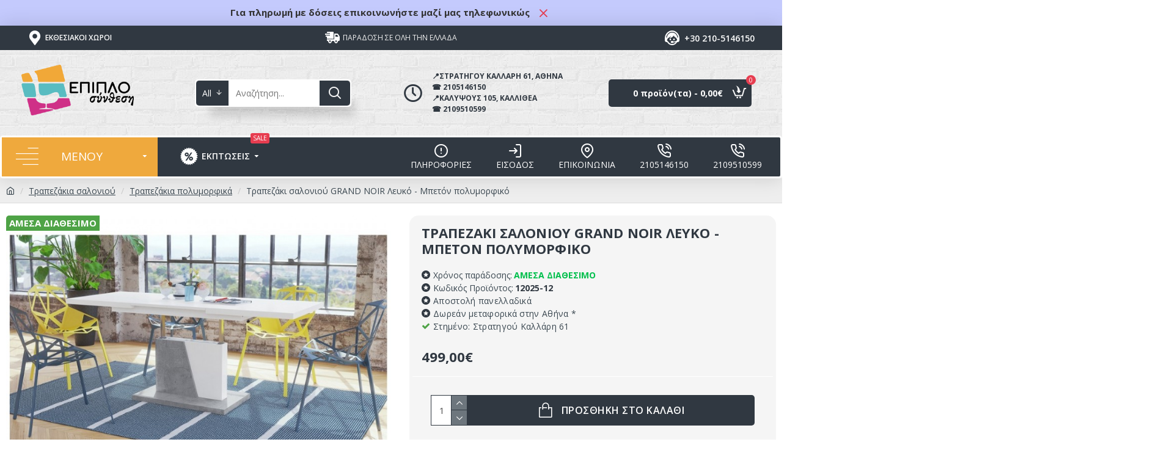

--- FILE ---
content_type: text/html; charset=utf-8
request_url: https://epiplo-synthesi.gr/%CF%84%CF%81%CE%B1%CF%80%CE%B5%CE%B6%CE%B1%CE%BA%CE%B9%CE%B1-%CF%83%CE%B1%CE%BB%CE%BF%CE%BD%CE%B9%CE%BF%CF%85/%CF%84%CF%81%CE%B1%CF%80%CE%B5%CE%B6%CE%B1%CE%BA%CE%B9%CE%B1-%CF%80%CE%BF%CE%BB%CF%85%CE%BC%CE%BF%CF%81%CF%86%CE%B9%CE%BA%CE%B1/trapezaki-salonioy-575-polymorfiko
body_size: 58699
content:
<!DOCTYPE html>
<html dir="ltr" lang="el" class="desktop mac chrome chrome131 webkit oc30 is-guest route-product-product product-1881 store-0 skin-1 desktop-header-active mobile-sticky no-language no-currency no-wishlist no-compare layout-2" data-jb="14218c54" data-jv="3.1.8" data-ov="3.0.3.8">
<head typeof="og:website">
<!-- Google Tag Manager -->
<script>(function(w,d,s,l,i){w[l]=w[l]||[];w[l].push({'gtm.start':
new Date().getTime(),event:'gtm.js'});var f=d.getElementsByTagName(s)[0],
j=d.createElement(s),dl=l!='dataLayer'?'&l='+l:'';j.async=true;j.src=
'https://www.googletagmanager.com/gtm.js?id='+i+dl;f.parentNode.insertBefore(j,f);
})(window,document,'script','dataLayer','GTM-5HL68C8');</script>
<!-- End Google Tag Manager -->
<meta charset="UTF-8" />
<meta name="viewport" content="width=device-width, initial-scale=1.0">
<meta http-equiv="X-UA-Compatible" content="IE=edge">
<title>Τραπεζάκι σαλονιού GRAND NOIR Λευκό - Μπετόν πολυμορφικό</title>
<base href="https://epiplo-synthesi.gr/" />
<link rel="preload" href="catalog/view/theme/journal3/icons/fonts/icomoon.woff2?v1" as="font" crossorigin>
<link rel="preconnect" href="https://fonts.googleapis.com/" crossorigin>
<link rel="preconnect" href="https://fonts.gstatic.com/" crossorigin>
<meta name="description" content="Τραπεζάκι σαλονιού πολυμορφικό,τραπεζάκι ανοιγόμενο,ανυψούμενο,λευκό,μπετόν,GRAND NOIR,ΕΠΙΠΛΟΣΥΝΘΕΣΗ,με μηχανισμό ανύψωσης" />
<meta name="keywords" content="Τραπεζάκι σαλονιού πολυμορφικό,τραπεζάκι ανοιγόμενο,ανυψούμενο,λευκό,μπετόν,GRAND NOIR,ΕΠΙΠΛΟΣΥΝΘΕΣΗ,με μηχανισμό ανύψωσης" />
<meta property="fb:app_id" content=""/>
<meta property="og:type" content="product"/>
<meta property="og:title" content="Τραπεζάκι σαλονιού GRAND NOIR Λευκό - Μπετόν πολυμορφικό"/>
<meta property="og:url" content="https://epiplo-synthesi.gr/%CF%84%CF%81%CE%B1%CF%80%CE%B5%CE%B6%CE%B1%CE%BA%CE%B9%CE%B1-%CF%83%CE%B1%CE%BB%CE%BF%CE%BD%CE%B9%CE%BF%CF%85/%CF%84%CF%81%CE%B1%CF%80%CE%B5%CE%B6%CE%B1%CE%BA%CE%B9%CE%B1-%CF%80%CE%BF%CE%BB%CF%85%CE%BC%CE%BF%CF%81%CF%86%CE%B9%CE%BA%CE%B1/trapezaki-salonioy-575-polymorfiko"/>
<meta property="og:image" content="https://epiplo-synthesi.gr/image/cache/catalog/Trapezaki%20salonioy/epiplo-synthesi.gr%20trapezaki%20salonioy%20575%20a%20polymorfiko-600x315w.jpg"/>
<meta property="og:image:width" content="600"/>
<meta property="og:image:height" content="315"/>
<meta property="og:description" content="Τραπεζάκι σαλονιού GRAND NOIR πολυμορφικό [ανοιγόμενο και ανυψούμενο]με τη βοήθεια δύο ένθετων ο πάγκος μπορεί να διευρυνθείστα 150 η ακόμη και 180 εκ με εγγυημένη σταθερότητα 100%διαστάσεων 120 Χ 70&nbsp; Χ 60-76&nbsp;σε χρώμα λευκό ματ / μπετόν ματμε τιμή 499 ευρώ&nbsp;&nbsp; Α Μ Ε Σ Α&nbsp; &nbsp"/>
<meta name="twitter:card" content="summary"/>
<meta name="twitter:site" content="@"/>
<meta name="twitter:title" content="Τραπεζάκι σαλονιού GRAND NOIR Λευκό - Μπετόν πολυμορφικό"/>
<meta name="twitter:image" content="https://epiplo-synthesi.gr/image/cache/catalog/Trapezaki%20salonioy/epiplo-synthesi.gr%20trapezaki%20salonioy%20575%20a%20polymorfiko-200x200h.jpg"/>
<meta name="twitter:image:width" content="200"/>
<meta name="twitter:image:height" content="200"/>
<meta name="twitter:description" content="Τραπεζάκι σαλονιού GRAND NOIR πολυμορφικό [ανοιγόμενο και ανυψούμενο]με τη βοήθεια δύο ένθετων ο πάγκος μπορεί να διευρυνθείστα 150 η ακόμη και 180 εκ με εγγυημένη σταθερότητα 100%διαστάσεων 120 Χ 70&nbsp; Χ 60-76&nbsp;σε χρώμα λευκό ματ / μπετόν ματμε τιμή 499 ευρώ&nbsp;&nbsp; Α Μ Ε Σ Α&nbsp; &nbsp"/>
<script>window['Journal'] = {"isPopup":false,"isPhone":false,"isTablet":false,"isDesktop":true,"filterScrollTop":false,"filterUrlValuesSeparator":",","countdownDay":"Day","countdownHour":"Hour","countdownMin":"Min","countdownSec":"Sec","globalPageColumnRightTabletStatus":false,"scrollTop":true,"scrollToTop":false,"notificationHideAfter":"2000","quickviewPageStyleCloudZoomStatus":true,"quickviewPageStyleAdditionalImagesCarousel":false,"quickviewPageStyleAdditionalImagesCarouselStyleSpeed":"500","quickviewPageStyleAdditionalImagesCarouselStyleAutoPlay":true,"quickviewPageStyleAdditionalImagesCarouselStylePauseOnHover":true,"quickviewPageStyleAdditionalImagesCarouselStyleDelay":"3000","quickviewPageStyleAdditionalImagesCarouselStyleLoop":false,"quickviewPageStyleAdditionalImagesHeightAdjustment":"5","quickviewPageStyleProductStockUpdate":false,"quickviewPageStylePriceUpdate":false,"quickviewPageStyleOptionsSelect":"none","quickviewText":"Quickview","mobileHeaderOn":"tablet","subcategoriesCarouselStyleSpeed":"400","subcategoriesCarouselStyleAutoPlay":true,"subcategoriesCarouselStylePauseOnHover":true,"subcategoriesCarouselStyleDelay":"9000","subcategoriesCarouselStyleLoop":false,"productPageStyleCloudZoomStatus":false,"productPageStyleCloudZoomPosition":"inner","productPageStyleAdditionalImagesCarousel":true,"productPageStyleAdditionalImagesCarouselStyleSpeed":"500","productPageStyleAdditionalImagesCarouselStyleAutoPlay":true,"productPageStyleAdditionalImagesCarouselStylePauseOnHover":true,"productPageStyleAdditionalImagesCarouselStyleDelay":"3000","productPageStyleAdditionalImagesCarouselStyleLoop":false,"productPageStyleAdditionalImagesHeightAdjustment":"5","productPageStyleProductStockUpdate":false,"productPageStylePriceUpdate":true,"productPageStyleOptionsSelect":"required","infiniteScrollStatus":false,"infiniteScrollOffset":"1","infiniteScrollLoadPrev":"Load Previous Products","infiniteScrollLoadNext":"Load Next Products","infiniteScrollLoading":"Loading...","infiniteScrollNoneLeft":"You have reached the end of the list.","checkoutUrl":"https:\/\/epiplo-synthesi.gr\/index.php?route=checkout\/checkout","headerHeight":"140","headerCompactHeight":"60","mobileMenuOn":"760","searchStyleSearchAutoSuggestStatus":true,"searchStyleSearchAutoSuggestDescription":true,"searchStyleSearchAutoSuggestSubCategories":true,"headerMiniSearchDisplay":"default","stickyStatus":true,"stickyFullHomePadding":false,"stickyFullwidth":true,"stickyAt":"300","stickyHeight":"65","headerTopBarHeight":"40","topBarStatus":true,"headerType":"classic","headerMobileHeight":"100","headerMobileStickyStatus":true,"headerMobileTopBarVisibility":true,"headerMobileTopBarHeight":"40","notification":[{"m":137,"c":"1a2039cc"}],"headerNotice":[{"m":56,"c":"31d1651a"}],"columnsCount":0};</script>
<script>// forEach polyfill
if (window.NodeList && !NodeList.prototype.forEach) {
	NodeList.prototype.forEach = Array.prototype.forEach;
}

(function () {
	if (Journal['isPhone']) {
		return;
	}

	var wrappers = ['search', 'cart', 'cart-content', 'logo', 'language', 'currency'];
	var documentClassList = document.documentElement.classList;

	function extractClassList() {
		return ['desktop', 'tablet', 'phone', 'desktop-header-active', 'mobile-header-active', 'mobile-menu-active'].filter(function (cls) {
			return documentClassList.contains(cls);
		});
	}

	function mqr(mqls, listener) {
		Object.keys(mqls).forEach(function (k) {
			mqls[k].addListener(listener);
		});

		listener();
	}

	function mobileMenu() {
		console.warn('mobile menu!');

		var element = document.querySelector('#main-menu');
		var wrapper = document.querySelector('.mobile-main-menu-wrapper');

		if (element && wrapper) {
			wrapper.appendChild(element);
		}

		var main_menu = document.querySelector('.main-menu');

		if (main_menu) {
			main_menu.classList.add('accordion-menu');
		}

		document.querySelectorAll('.main-menu .dropdown-toggle').forEach(function (element) {
			element.classList.remove('dropdown-toggle');
			element.classList.add('collapse-toggle');
			element.removeAttribute('data-toggle');
		});

		document.querySelectorAll('.main-menu .dropdown-menu').forEach(function (element) {
			element.classList.remove('dropdown-menu');
			element.classList.remove('j-dropdown');
			element.classList.add('collapse');
		});
	}

	function desktopMenu() {
		console.warn('desktop menu!');

		var element = document.querySelector('#main-menu');
		var wrapper = document.querySelector('.desktop-main-menu-wrapper');

		if (element && wrapper) {
			wrapper.insertBefore(element, document.querySelector('#main-menu-2'));
		}

		var main_menu = document.querySelector('.main-menu');

		if (main_menu) {
			main_menu.classList.remove('accordion-menu');
		}

		document.querySelectorAll('.main-menu .collapse-toggle').forEach(function (element) {
			element.classList.add('dropdown-toggle');
			element.classList.remove('collapse-toggle');
			element.setAttribute('data-toggle', 'dropdown');
		});

		document.querySelectorAll('.main-menu .collapse').forEach(function (element) {
			element.classList.add('dropdown-menu');
			element.classList.add('j-dropdown');
			element.classList.remove('collapse');
		});

		document.body.classList.remove('mobile-wrapper-open');
	}

	function mobileHeader() {
		console.warn('mobile header!');

		Object.keys(wrappers).forEach(function (k) {
			var element = document.querySelector('#' + wrappers[k]);
			var wrapper = document.querySelector('.mobile-' + wrappers[k] + '-wrapper');

			if (element && wrapper) {
				wrapper.appendChild(element);
			}

			if (wrappers[k] === 'cart-content') {
				if (element) {
					element.classList.remove('j-dropdown');
					element.classList.remove('dropdown-menu');
				}
			}
		});

		var search = document.querySelector('#search');
		var cart = document.querySelector('#cart');

		if (search && (Journal['searchStyle'] === 'full')) {
			search.classList.remove('full-search');
			search.classList.add('mini-search');
		}

		if (cart && (Journal['cartStyle'] === 'full')) {
			cart.classList.remove('full-cart');
			cart.classList.add('mini-cart')
		}
	}

	function desktopHeader() {
		console.warn('desktop header!');

		Object.keys(wrappers).forEach(function (k) {
			var element = document.querySelector('#' + wrappers[k]);
			var wrapper = document.querySelector('.desktop-' + wrappers[k] + '-wrapper');

			if (wrappers[k] === 'cart-content') {
				if (element) {
					element.classList.add('j-dropdown');
					element.classList.add('dropdown-menu');
					document.querySelector('#cart').appendChild(element);
				}
			} else {
				if (element && wrapper) {
					wrapper.appendChild(element);
				}
			}
		});

		var search = document.querySelector('#search');
		var cart = document.querySelector('#cart');

		if (search && (Journal['searchStyle'] === 'full')) {
			search.classList.remove('mini-search');
			search.classList.add('full-search');
		}

		if (cart && (Journal['cartStyle'] === 'full')) {
			cart.classList.remove('mini-cart');
			cart.classList.add('full-cart');
		}

		documentClassList.remove('mobile-cart-content-container-open');
		documentClassList.remove('mobile-main-menu-container-open');
		documentClassList.remove('mobile-overlay');
	}

	function moveElements(classList) {
		if (classList.includes('mobile-header-active')) {
			mobileHeader();
			mobileMenu();
		} else if (classList.includes('mobile-menu-active')) {
			desktopHeader();
			mobileMenu();
		} else {
			desktopHeader();
			desktopMenu();
		}
	}

	var mqls = {
		phone: window.matchMedia('(max-width: 768px)'),
		tablet: window.matchMedia('(max-width: 1024px)'),
		menu: window.matchMedia('(max-width: ' + Journal['mobileMenuOn'] + 'px)')
	};

	mqr(mqls, function () {
		var oldClassList = extractClassList();

		if (Journal['isDesktop']) {
			if (mqls.phone.matches) {
				documentClassList.remove('desktop');
				documentClassList.remove('tablet');
				documentClassList.add('mobile');
				documentClassList.add('phone');
			} else if (mqls.tablet.matches) {
				documentClassList.remove('desktop');
				documentClassList.remove('phone');
				documentClassList.add('mobile');
				documentClassList.add('tablet');
			} else {
				documentClassList.remove('mobile');
				documentClassList.remove('phone');
				documentClassList.remove('tablet');
				documentClassList.add('desktop');
			}

			if (documentClassList.contains('phone') || (documentClassList.contains('tablet') && Journal['mobileHeaderOn'] === 'tablet')) {
				documentClassList.remove('desktop-header-active');
				documentClassList.add('mobile-header-active');
			} else {
				documentClassList.remove('mobile-header-active');
				documentClassList.add('desktop-header-active');
			}
		}

		if (documentClassList.contains('desktop-header-active') && mqls.menu.matches) {
			documentClassList.add('mobile-menu-active');
		} else {
			documentClassList.remove('mobile-menu-active');
		}

		var newClassList = extractClassList();

		if (oldClassList.join(' ') !== newClassList.join(' ')) {
			if (documentClassList.contains('safari') && !documentClassList.contains('ipad') && navigator.maxTouchPoints && navigator.maxTouchPoints > 2) {
				window.fetch('index.php?route=journal3/journal3/device_detect', {
					method: 'POST',
					body: 'device=ipad',
					headers: {
						'Content-Type': 'application/x-www-form-urlencoded'
					}
				}).then(function (data) {
					return data.json();
				}).then(function (data) {
					if (data.response.reload) {
						window.location.reload();
					}
				});
			}

			if (document.readyState === 'loading') {
				document.addEventListener('DOMContentLoaded', function () {
					moveElements(newClassList);
				});
			} else {
				moveElements(newClassList);
			}
		}
	});

})();

(function () {
	var cookies = {};
	var style = document.createElement('style');
	var documentClassList = document.documentElement.classList;

	document.head.appendChild(style);

	document.cookie.split('; ').forEach(function (c) {
		var cc = c.split('=');
		cookies[cc[0]] = cc[1];
	});

	if (Journal['popup']) {
		for (var i in Journal['popup']) {
			if (!cookies['p-' + Journal['popup'][i]['c']]) {
				documentClassList.add('popup-open');
				documentClassList.add('popup-center');
				break;
			}
		}
	}

	if (Journal['notification']) {
		for (var i in Journal['notification']) {
			if (cookies['n-' + Journal['notification'][i]['c']]) {
				style.sheet.insertRule('.module-notification-' + Journal['notification'][i]['m'] + '{ display:none }');
			}
		}
	}

	if (Journal['headerNotice']) {
		for (var i in Journal['headerNotice']) {
			if (cookies['hn-' + Journal['headerNotice'][i]['c']]) {
				style.sheet.insertRule('.module-header_notice-' + Journal['headerNotice'][i]['m'] + '{ display:none }');
			}
		}
	}

	if (Journal['layoutNotice']) {
		for (var i in Journal['layoutNotice']) {
			if (cookies['ln-' + Journal['layoutNotice'][i]['c']]) {
				style.sheet.insertRule('.module-layout_notice-' + Journal['layoutNotice'][i]['m'] + '{ display:none }');
			}
		}
	}
})();
</script>
<link href="https://fonts.googleapis.com/css?family=Open+Sans:400,600,700&amp;subset=cyrillic,greek" type="text/css" rel="stylesheet"/>
<link href="catalog/view/javascript/bootstrap/css/bootstrap.min.css" type="text/css" rel="stylesheet" media="all" />
<link href="catalog/view/javascript/font-awesome/css/font-awesome.min.css" type="text/css" rel="stylesheet" media="all" />
<link href="catalog/view/theme/journal3/icons/style.minimal.css" type="text/css" rel="stylesheet" media="all" />
<link href="catalog/view/theme/journal3/lib/imagezoom/imagezoom.min.css" type="text/css" rel="stylesheet" media="all" />
<link href="catalog/view/theme/journal3/lib/lightgallery/css/lightgallery.min.css" type="text/css" rel="stylesheet" media="all" />
<link href="catalog/view/theme/journal3/lib/lightgallery/css/lg-transitions.min.css" type="text/css" rel="stylesheet" media="all" />
<link href="catalog/view/theme/journal3/lib/swiper/swiper.min.css" type="text/css" rel="stylesheet" media="all" />
<link href="catalog/view/theme/journal3/stylesheet/style.css" type="text/css" rel="stylesheet" media="all" />
<link href="catalog/view/javascript/jquery/magnific/magnific-popup.css" type="text/css" rel="stylesheet" media="all" />
<link href="catalog/view/javascript/jquery/datetimepicker/bootstrap-datetimepicker.min.css" type="text/css" rel="stylesheet" media="all" />
<link href="https://epiplo-synthesi.gr/%CF%84%CF%81%CE%B1%CF%80%CE%B5%CE%B6%CE%B1%CE%BA%CE%B9%CE%B1-%CF%83%CE%B1%CE%BB%CE%BF%CE%BD%CE%B9%CE%BF%CF%85/%CF%84%CF%81%CE%B1%CF%80%CE%B5%CE%B6%CE%B1%CE%BA%CE%B9%CE%B1-%CF%80%CE%BF%CE%BB%CF%85%CE%BC%CE%BF%CF%81%CF%86%CE%B9%CE%BA%CE%B1/trapezaki-salonioy-575-polymorfiko" rel="canonical" />
<link href="https://epiplo-synthesi.gr/image/catalog/Logo/epipla.png" rel="icon" />
<style>
.blog-post .post-details .post-stats{white-space:nowrap;overflow-x:auto;overflow-y:hidden;margin-top:20px;margin-bottom:20px;padding:8px;padding-right:0px;padding-left:0px;border-width:0;border-top-width:1px;border-bottom-width:1px;border-style:solid;border-color:rgba(221, 221, 221, 1)}.blog-post .post-details .post-stats .p-category{flex-wrap:nowrap;display:inline-flex}.mobile .blog-post .post-details .post-stats{overflow-x:scroll}.blog-post .post-details .post-stats::-webkit-scrollbar{-webkit-appearance:none;height:1px;height:2px;width:2px}.blog-post .post-details .post-stats::-webkit-scrollbar-track{background-color:white;background-color:rgba(238, 238, 238, 1)}.blog-post .post-details .post-stats::-webkit-scrollbar-thumb{background-color:#999;background-color:rgba(231, 61, 80, 1)}.blog-post .post-details .post-stats .p-posted{display:inline-flex}.blog-post .post-details .post-stats .p-author{display:inline-flex}.blog-post .post-details .post-stats .p-date{display:inline-flex}.p-date-image{color:rgba(255, 255, 255, 1);font-weight:700;background:rgba(231, 61, 80, 1);margin:5px}.p-date-image
i{color:rgba(238, 238, 238, 1)}.blog-post .post-details .post-stats .p-comment{display:inline-flex}.blog-post .post-details .post-stats .p-view{display:inline-flex}.post-content>p{margin-bottom:10px}.post-content{font-family:'Open Sans';font-weight:400;font-size:14px;line-height:1.5;-webkit-font-smoothing:antialiased;column-count:initial;column-gap:50px;column-rule-color:rgba(221, 221, 221, 1);column-rule-width:1px;column-rule-style:solid}.post-content h1, .post-content h2, .post-content h3, .post-content h4, .post-content h5, .post-content
h6{font-family:'Open Sans';font-weight:400;font-size:26px}.post-content
a{color:rgba(48, 56, 65, 1);display:inline-block}.post-content a:hover{color:rgba(255, 161, 0, 1)}.post-content
p{font-size:15px;margin-bottom:15px}.post-content
h1{margin-bottom:20px}.post-content
h2{font-size:32px;line-height:0.8;margin-bottom:15px}.post-content
h3{margin-bottom:15px}.post-content
h4{font-weight:700;text-transform:uppercase;margin-bottom:15px}.post-content
h5{font-size:17px;font-weight:400;margin-bottom:15px}.post-content
h6{color:rgba(255, 255, 255, 1);text-transform:uppercase;padding:6px;padding-right:10px;padding-left:10px;margin-bottom:15px;display:inline-block}.post-content
blockquote{font-size:17px;color:rgba(109, 118, 125, 1);font-style:italic;padding:15px;padding-top:10px;padding-bottom:10px;margin-top:15px;margin-bottom:15px;border-radius:3px;float:none;display:block}.post-content blockquote::before{margin-left:auto;margin-right:auto;float:left;content:'\e98f' !important;font-family:icomoon !important;color:rgba(231, 61, 80, 1);margin-right:10px}.post-content
hr{margin-top:20px;margin-bottom:20px;overflow:visible}.post-content hr::before{content:'\e993' !important;font-family:icomoon !important;font-size:20px;width:40px;height:40px;border-radius:50%}.post-content .drop-cap{font-family:'Open Sans' !important;font-weight:400 !important;font-size:60px !important;font-family:Georgia,serif;font-weight:700;margin-right:5px}.post-content .amp::before{content:'\e901' !important;font-family:icomoon !important;font-size:25px;top:5px}.post-content .video-responsive{margin-bottom:15px}.post-image{display:block;text-align:left;float:none}.blog-post
.tags{justify-content:center}.post-comments{margin-top:20px}.post-comment{margin-bottom:30px;padding-bottom:15px;border-width:0;border-bottom-width:1px;border-style:solid;border-color:rgba(221,221,221,1)}.post-reply{margin-top:15px;margin-left:60px;padding-top:20px;border-width:0;border-top-width:1px;border-style:solid;border-color:rgba(221,221,221,1)}.user-avatar{display:block;margin-right:15px;border-radius:50%}.module-blog_comments .side-image{display:block}.post-comment .user-name{font-size:18px;font-weight:700}.post-comment .user-data
div{font-size:12px}.post-comment .user-site::before{left:-1px}.post-comment .user-data .user-date{display:inline-flex}.post-comment .user-data .user-time{display:inline-flex}.comment-form .form-group:not(.required){display:flex}.user-data .user-site{display:inline-flex}.main-posts.post-grid .post-layout.swiper-slide{margin-right:0px;width:calc((100% - 0 * 0px) / 1 - 0.01px)}.main-posts.post-grid .post-layout:not(.swiper-slide){padding:0px;width:calc(100% / 1 - 0.01px)}.one-column #content .main-posts.post-grid .post-layout.swiper-slide{margin-right:20px;width:calc((100% - 2 * 20px) / 3 - 0.01px)}.one-column #content .main-posts.post-grid .post-layout:not(.swiper-slide){padding:10px;width:calc(100% / 3 - 0.01px)}.two-column #content .main-posts.post-grid .post-layout.swiper-slide{margin-right:0px;width:calc((100% - 0 * 0px) / 1 - 0.01px)}.two-column #content .main-posts.post-grid .post-layout:not(.swiper-slide){padding:0px;width:calc(100% / 1 - 0.01px)}.side-column .main-posts.post-grid .post-layout.swiper-slide{margin-right:0px;width:calc((100% - 0 * 0px) / 1 - 0.01px)}.side-column .main-posts.post-grid .post-layout:not(.swiper-slide){padding:0px;width:calc(100% / 1 - 0.01px)}.main-posts.post-grid{margin:-10px}.post-grid .post-thumb .image
img{filter:grayscale(1)}.post-grid .post-thumb:hover .image
img{filter:grayscale(0);transform:scale(1.15)}.post-grid .post-thumb
.caption{position:relative;bottom:auto;width:auto}.post-grid .post-thumb
.name{display:flex;width:auto;margin-left:auto;margin-right:auto;justify-content:center;margin-left:auto;margin-right:auto;margin-top:10px;margin-bottom:10px}.post-grid .post-thumb .name
a{white-space:nowrap;overflow:hidden;text-overflow:ellipsis;font-size:16px;color:rgba(48, 56, 65, 1);font-weight:700}.desktop .post-grid .post-thumb .name a:hover{color:rgba(231, 61, 80, 1)}.post-grid .post-thumb
.description{display:block;text-align:center;margin-bottom:10px}.post-grid .post-thumb .button-group{display:flex;justify-content:center;margin-bottom:10px}.post-grid .post-thumb .btn-read-more::before{display:none}.post-grid .post-thumb .btn-read-more::after{display:none;content:'\e5c8' !important;font-family:icomoon !important}.post-grid .post-thumb .btn-read-more .btn-text{display:inline-block;padding:0}.post-grid .post-thumb .post-stats{display:flex;color:rgba(238, 238, 238, 1);justify-content:center;position:absolute;transform:translateY(-100%);width:100%;background:rgba(0, 0, 0, 0.65);padding:7px}.post-grid .post-thumb .post-stats .p-author{display:flex}.post-grid .post-thumb .p-date{display:flex}.post-grid .post-thumb .post-stats .p-comment{display:flex}.post-grid .post-thumb .post-stats .p-view{display:flex}.post-list .post-layout:not(.swiper-slide){margin-bottom:40px}.post-list .post-thumb
.caption{flex-basis:200px;padding:15px}.post-list .post-thumb:hover .image
img{transform:scale(1.15)}.post-list .post-thumb
.name{display:flex;width:auto;margin-left:auto;margin-right:auto;justify-content:flex-start;margin-left:0;margin-right:auto}.post-list .post-thumb .name
a{white-space:normal;overflow:visible;text-overflow:initial;font-size:18px;color:rgba(48, 56, 65, 1);font-weight:700}.desktop .post-list .post-thumb .name a:hover{color:rgba(231, 61, 80, 1)}.post-list .post-thumb
.description{display:block;color:rgba(109, 118, 125, 1);padding-top:5px;padding-bottom:5px}.post-list .post-thumb .button-group{display:flex;justify-content:flex-start}.post-list .post-thumb .btn-read-more::before{display:inline-block}.post-list .post-thumb .btn-read-more .btn-text{display:inline-block;padding:0
.4em}.post-list .post-thumb .btn-read-more::after{content:'\e5c8' !important;font-family:icomoon !important}.post-list .post-thumb .post-stats{display:flex;justify-content:flex-start;padding-bottom:5px;margin:-15px;margin-bottom:5px;margin-left:0px}.post-list .post-thumb .post-stats .p-author{display:block}.post-list .post-thumb .p-date{display:flex}.post-list .post-thumb .post-stats .p-comment{display:block}.post-list .post-thumb .post-stats .p-view{display:flex}.blog-feed
span{display:block;color:rgba(235, 102, 38, 1) !important}.blog-feed{display:inline-flex;margin-right:30px}.blog-feed::before{content:'\f143' !important;font-family:icomoon !important;font-size:14px;color:rgba(235, 102, 38, 1)}.desktop .blog-feed:hover
span{color:rgba(39, 124, 217, 1) !important}.countdown{font-size:18px;color:rgba(255, 255, 255, 1);font-weight:700;background:rgba(48, 56, 65, 0.7);box-shadow:none;border-style:none;border-radius:5px;width:90%}.countdown div
span{font-size:14px;color:rgba(255,255,255,1)}.countdown>div{border-style:solid;border-color:rgba(255, 255, 255, 1)}.boxed-layout .site-wrapper{overflow:hidden}.boxed-layout
.header{padding:0
20px}.boxed-layout
.breadcrumb{padding-left:20px;padding-right:20px}.wrapper, .mega-menu-content, .site-wrapper > .container, .grid-cols,.desktop-header-active .is-sticky .header .desktop-main-menu-wrapper,.desktop-header-active .is-sticky .sticky-fullwidth-bg,.boxed-layout .site-wrapper, .breadcrumb, .title-wrapper, .page-title > span,.desktop-header-active .header .top-bar,.desktop-header-active .header .mid-bar,.desktop-main-menu-wrapper{max-width:1400px}.desktop-main-menu-wrapper .main-menu>.j-menu>.first-dropdown::before{transform:translateX(calc(0px - (100vw - 1400px) / 2))}html[dir='rtl'] .desktop-main-menu-wrapper .main-menu>.j-menu>.first-dropdown::before{transform:none;right:calc(0px - (100vw - 1400px) / 2)}.desktop-main-menu-wrapper .main-menu>.j-menu>.first-dropdown.mega-custom::before{transform:translateX(calc(0px - (200vw - 1400px) / 2))}html[dir='rtl'] .desktop-main-menu-wrapper .main-menu>.j-menu>.first-dropdown.mega-custom::before{transform:none;right:calc(0px - (200vw - 1400px) / 2)}body{background:rgba(255, 255, 255, 1);font-family:'Open Sans';font-weight:400;font-size:14px;line-height:1.5;-webkit-font-smoothing:antialiased}.site-wrapper>.container>.row{padding-right:10px;padding-left:10px}#content{padding-top:20px;padding-bottom:20px}.column-left
#content{padding-left:10px}.column-right
#content{padding-right:10px}.side-column{max-width:260px;padding-top:20px;padding-left:0px}.one-column
#content{max-width:calc(100% - 260px)}.two-column
#content{max-width:calc(100% - 260px * 2)}#column-left{border-width:0;border-right-width:1px;border-style:none}#column-right{border-width:0;border-left-width:1px;border-style:none;padding:20px}.page-title{display:block}.dropdown.drop-menu>.j-dropdown{left:0;right:auto;transform:translate3d(0,-10px,0)}.dropdown.drop-menu.animating>.j-dropdown{left:0;right:auto;transform:none}.dropdown.drop-menu>.j-dropdown::before{left:10px;right:auto;transform:translateX(0)}.dropdown.dropdown .j-menu .dropdown>a>.count-badge{margin-right:0}.dropdown.dropdown .j-menu .dropdown>a>.count-badge+.open-menu+.menu-label{margin-left:7px}.dropdown.dropdown .j-menu .dropdown>a::after{display:block}.dropdown.dropdown .j-menu>li>a{font-size:14px;color:rgba(109, 118, 125, 1);font-weight:400;background:rgba(255, 255, 255, 1);padding:10px}.desktop .dropdown.dropdown .j-menu > li:hover > a, .dropdown.dropdown .j-menu>li.active>a{color:rgba(48, 56, 65, 1);background:rgba(245, 245, 245, 1)}.dropdown.dropdown .j-menu .links-text{white-space:nowrap;overflow:hidden;text-overflow:ellipsis}.dropdown.dropdown .j-menu>li>a::before{margin-right:7px;min-width:20px;font-size:18px}.dropdown.dropdown .j-menu a .count-badge{display:inline-flex;position:relative}.dropdown.dropdown:not(.mega-menu) .j-dropdown{min-width:200px}.dropdown.dropdown:not(.mega-menu) .j-menu{box-shadow:0 0 30px -10px rgba(0, 0, 0, 0.2)}.dropdown.dropdown .j-dropdown::before{display:block;border-bottom-color:rgba(255,255,255,1);margin-top:-10px}legend{font-family:'Open Sans';font-weight:600;font-size:16px;color:rgba(255, 255, 255, 1);background:rgba(48, 56, 65, 1);border-width:0px;border-top-width:1px;border-style:none;border-color:rgba(255, 255, 255, 1);border-radius:5px;padding-top:15px;padding-right:15px;padding-bottom:15px;padding-left:15px;margin-bottom:10px;white-space:normal;overflow:visible;text-overflow:initial;font-family:'Open Sans';font-weight:400;font-size:16px;color:rgba(255,255,255,1);background:rgba(48,56,65,1);border-width:0px;border-top-width:1px;border-style:none;border-color:rgba(255,255,255,1);border-radius:5px;padding-top:15px;padding-right:15px;padding-bottom:15px;padding-left:15px;margin-bottom:10px;white-space:normal;overflow:visible;text-overflow:initial}legend::after{display:none;margin-top:8px;display:none;margin-top:8px}legend.page-title>span::after{display:none;margin-top:8px;display:none;margin-top:8px}legend::after,legend.page-title>span::after{width:50px;height:1px;background:rgba(231,61,80,1);width:50px;height:1px;background:rgba(231,61,80,1)}.title{font-family:'Open Sans';font-weight:600;font-size:16px;color:rgba(255,255,255,1);background:rgba(48,56,65,1);border-width:0px;border-top-width:1px;border-style:none;border-color:rgba(255,255,255,1);border-radius:5px;padding-top:15px;padding-right:15px;padding-bottom:15px;padding-left:15px;margin-bottom:10px;white-space:normal;overflow:visible;text-overflow:initial}.title::after{display:none;margin-top:8px}.title.page-title>span::after{display:none;margin-top:8px}.title::after,.title.page-title>span::after{width:50px;height:1px;background:rgba(231, 61, 80, 1)}html:not(.popup) .page-title{font-family:'Open Sans';font-weight:400;font-size:16px;color:rgba(255, 255, 255, 1);text-align:left;text-transform:uppercase;background:rgba(48, 56, 65, 1);border-width:0;border-bottom-width:1px;border-style:none;border-color:rgba(221, 221, 221, 1);border-radius:5px;padding:15px;padding-left:30px;margin:0px;margin-top:0px;margin-bottom:10px;white-space:normal;overflow:visible;text-overflow:initial}html:not(.popup) .page-title::after{display:none;margin-top:8px}html:not(.popup) .page-title.page-title>span::after{display:none;margin-top:8px}html:not(.popup) .page-title::after, html:not(.popup) .page-title.page-title>span::after{width:50px;height:2px;background:rgba(231,61,80,1)}.title.module-title{font-family:'Open Sans';font-weight:600;font-size:16px;color:rgba(255,255,255,1);background:rgba(48,56,65,1);border-width:0px;border-top-width:1px;border-style:none;border-color:rgba(255,255,255,1);border-radius:5px;padding-top:15px;padding-right:15px;padding-bottom:15px;padding-left:15px;margin-bottom:10px;white-space:normal;overflow:visible;text-overflow:initial}.title.module-title::after{display:none;margin-top:8px}.title.module-title.page-title>span::after{display:none;margin-top:8px}.title.module-title::after,.title.module-title.page-title>span::after{width:50px;height:1px;background:rgba(231,61,80,1)}.btn,.btn:visited{font-family:'Open Sans';font-weight:600;font-size:16px;color:rgba(255,255,255,1);text-transform:uppercase;letter-spacing:0.5px}.btn:hover{color:rgba(255, 255, 255, 1) !important;background:rgba(48, 56, 65, 1) !important}.btn:active,.btn:hover:active,.btn:focus:active{color:rgba(255, 255, 255, 1) !important;background:rgba(233, 172, 77, 1) !important}.btn:focus{color:rgba(255, 255, 255, 1) !important;box-shadow:inset 0 0 20px rgba(0,0,0,0.25)}.btn{background:rgba(48, 56, 65, 1);padding-top:10px;padding-right:25px;padding-bottom:10px;padding-left:25px;box-shadow:none;border-top-right-radius:5px !important;border-bottom-right-radius:5px !important}.desktop .btn:hover{box-shadow:none}.btn.btn.disabled::after{font-size:20px}.btn-secondary.btn{background:rgba(254, 225, 91, 1);border-radius:5px !important}.btn-secondary.btn:hover{background:rgba(196, 202, 253, 1) !important}.btn-secondary.btn.btn.disabled::after{font-size:20px}.btn-success.btn{background:rgba(255, 161, 0, 1);border-radius:5px !important}.btn-success.btn:hover{background:rgba(255, 161, 0, 0.57) !important}.btn-success.btn.btn.disabled::after{font-size:20px}.btn-danger.btn,.btn-danger.btn:visited{font-family:'Open Sans';font-weight:600}.btn-danger.btn{background:rgba(231, 61, 80, 1);border-radius:5px !important}.btn-danger.btn.btn.disabled::after{font-size:20px}.btn-warning.btn{background:rgba(254, 225, 91, 1);border-radius:5px !important}.btn-warning.btn:hover{background:rgba(196, 202, 253, 1) !important}.btn-warning.btn.btn.disabled::after{font-size:20px}.btn-info.btn{background:rgba(242, 169, 55, 1);border-width:0px;border-radius:5px !important}.btn-info.btn:hover{background:rgba(233, 172, 77, 0.71) !important}.btn-info.btn.btn.disabled::after{font-size:20px}.btn-light.btn,.btn-light.btn:visited{color:rgba(109,118,125,1)}.btn-light.btn:hover{color:rgba(48, 56, 65, 1) !important;background:rgba(196, 202, 253, 1) !important}.btn-light.btn{background:rgba(238, 238, 238, 1);border-radius:5px !important}.btn-light.btn.btn.disabled::after{font-size:20px}.btn-dark.btn{background:rgba(48, 56, 65, 1);border-radius:5px !important}.btn-dark.btn:hover{background:rgba(48, 56, 65, 1) !important}.btn-dark.btn.btn.disabled::after{font-size:20px}.buttons{margin-top:20px;padding-top:15px;border-width:0;border-top-width:1px;border-style:solid;border-color:rgba(221, 221, 221, 1);font-size:12px}.buttons .pull-right .btn, .buttons .pull-right .btn:visited{font-family:'Open Sans';font-weight:600;font-size:16px;color:rgba(255, 255, 255, 1);text-transform:uppercase;letter-spacing:0.5px}.buttons .pull-right .btn:hover{color:rgba(255, 255, 255, 1) !important;background:rgba(48, 56, 65, 1) !important}.buttons .pull-right .btn:active, .buttons .pull-right .btn:hover:active, .buttons .pull-right .btn:focus:active{color:rgba(255, 255, 255, 1) !important;background:rgba(233, 172, 77, 1) !important}.buttons .pull-right .btn:focus{color:rgba(255, 255, 255, 1) !important;box-shadow:inset 0 0 20px rgba(0, 0, 0, 0.25)}.buttons .pull-right
.btn{background:rgba(48, 56, 65, 1);padding-top:10px;padding-right:25px;padding-bottom:10px;padding-left:25px;box-shadow:none;border-top-right-radius:5px !important;border-bottom-right-radius:5px !important}.desktop .buttons .pull-right .btn:hover{box-shadow:none}.buttons .pull-right .btn.btn.disabled::after{font-size:20px}.buttons .pull-left .btn, .buttons .pull-left .btn:visited{font-family:'Open Sans';font-weight:600;font-size:16px;color:rgba(255, 255, 255, 1);text-transform:uppercase;letter-spacing:0.5px}.buttons .pull-left .btn:hover{color:rgba(255, 255, 255, 1) !important;background:rgba(48, 56, 65, 1) !important}.buttons .pull-left .btn:active, .buttons .pull-left .btn:hover:active, .buttons .pull-left .btn:focus:active{color:rgba(255, 255, 255, 1) !important;background:rgba(233, 172, 77, 1) !important}.buttons .pull-left .btn:focus{color:rgba(255, 255, 255, 1) !important;box-shadow:inset 0 0 20px rgba(0, 0, 0, 0.25)}.buttons .pull-left
.btn{background:rgba(48, 56, 65, 1);padding-top:10px;padding-right:25px;padding-bottom:10px;padding-left:25px;box-shadow:none;border-top-right-radius:5px !important;border-bottom-right-radius:5px !important}.desktop .buttons .pull-left .btn:hover{box-shadow:none}.buttons .pull-left .btn.btn.disabled::after{font-size:20px}.buttons .pull-right .btn::after{content:'\e5c8' !important;font-family:icomoon !important;margin-left:5px}.buttons .pull-left .btn::before{content:'\e5c4' !important;font-family:icomoon !important;margin-right:5px}.buttons>div{flex:1;width:100%;flex-basis:auto}.buttons > div
.btn{width:100%}.buttons .pull-left{margin-right:0}.buttons .pull-right:only-child{flex:1;margin:0
auto 0 auto}.buttons .pull-right:only-child
.btn{width:100%}.buttons input+.btn{margin-top:5px}.tags{margin-top:15px;justify-content:flex-start;font-size:13px;font-weight:700;text-transform:uppercase}.tags a,.tags-title{margin-right:8px;margin-bottom:8px}.tags
b{display:none}.tags
a{padding-right:8px;padding-left:8px;font-size:12px;color:rgba(238,238,238,1);font-weight:400;text-transform:none;background:rgba(58,71,80,1)}.alert.alert-success{color:rgba(255,255,255,1);background:rgba(60,196,114,1)}.alert.alert-info{color:rgba(48, 56, 65, 1)}.alert-info.alert-dismissible
.close{color:rgba(196,202,253,1)}.alert.alert-warning{color:rgba(48,56,65,1);background:rgba(254,225,91,1)}.alert.alert-danger{color:rgba(255,255,255,1);background:rgba(231,61,80,1)}.breadcrumb{display:block !important;text-align:left;padding:10px;white-space:nowrap;-webkit-overflow-scrolling:touch}.breadcrumb::before{background:rgba(238, 238, 238, 1);border-width:0;border-bottom-width:1px;border-style:solid;border-color:rgba(221, 221, 221, 1)}.breadcrumb li:first-of-type a i::before{content:'\eb69' !important;font-family:icomoon !important}.breadcrumb
a{font-size:14px;color:rgba(58, 71, 80, 1);font-weight:400;text-decoration:underline}.mobile
.breadcrumb{overflow-x:scroll}.breadcrumb::-webkit-scrollbar{-webkit-appearance:none;height:1px;height:0px;width:0px}.breadcrumb::-webkit-scrollbar-track{background-color:white}.breadcrumb::-webkit-scrollbar-thumb{background-color:#999}.panel-group .panel-heading a::before{content:'\e954' !important;font-family:icomoon !important;font-size:18px;order:10}.desktop .panel-group .panel-heading:hover a::before{color:rgba(231, 61, 80, 1)}.panel-group .panel-active .panel-heading a::before{content:'\e959' !important;font-family:icomoon !important;font-size:18px;color:rgba(231, 61, 80, 1);top:-1px}.panel-group .panel-heading
a{justify-content:space-between;font-size:13px;font-weight:700;text-transform:uppercase;padding:0px;padding-top:15px;padding-bottom:15px}.panel-group .panel-heading{border-width:0;border-top-width:1px;border-style:solid;border-color:rgba(221, 221, 221, 1)}.panel-group .panel-body{padding-bottom:10px}body h1, body h2, body h3, body h4, body h5, body
h6{font-family:'Open Sans';font-weight:400;font-size:26px}body
a{color:rgba(48, 56, 65, 1);display:inline-block}body a:hover{color:rgba(255, 161, 0, 1)}body
p{font-size:15px;margin-bottom:15px}body
h1{margin-bottom:20px}body
h2{font-size:32px;line-height:0.8;margin-bottom:15px}body
h3{margin-bottom:15px}body
h4{font-weight:700;text-transform:uppercase;margin-bottom:15px}body
h5{font-size:17px;font-weight:400;margin-bottom:15px}body
h6{color:rgba(255, 255, 255, 1);text-transform:uppercase;padding:6px;padding-right:10px;padding-left:10px;margin-bottom:15px;display:inline-block}body
blockquote{font-size:17px;color:rgba(109, 118, 125, 1);font-style:italic;padding:15px;padding-top:10px;padding-bottom:10px;margin-top:15px;margin-bottom:15px;border-radius:3px;float:none;display:block}body blockquote::before{margin-left:auto;margin-right:auto;float:left;content:'\e98f' !important;font-family:icomoon !important;color:rgba(231, 61, 80, 1);margin-right:10px}body
hr{margin-top:20px;margin-bottom:20px;overflow:visible}body hr::before{content:'\e993' !important;font-family:icomoon !important;font-size:20px;width:40px;height:40px;border-radius:50%}body .drop-cap{font-family:'Open Sans' !important;font-weight:400 !important;font-size:60px !important;font-family:Georgia,serif;font-weight:700;margin-right:5px}body .amp::before{content:'\e901' !important;font-family:icomoon !important;font-size:25px;top:5px}body .video-responsive{margin-bottom:15px}.count-badge{color:rgba(255,255,255,1);background:rgba(231,61,80,1);border-style:none;border-radius:10px}.count-zero{display:inline-flex}.product-label
b{color:rgba(255, 255, 255, 1);font-weight:700;text-transform:uppercase;background:rgba(231, 61, 80, 1);padding:5px}.product-label.product-label-default
b{min-width:60px}.tooltip-inner{font-size:12px;color:rgba(238, 238, 238, 1);background:rgba(48, 56, 65, 1);border-radius:2px;box-shadow:0 -15px 100px -10px rgba(0, 0, 0, 0.1)}.tooltip.top .tooltip-arrow{border-top-color:rgba(48, 56, 65, 1)}.tooltip.right .tooltip-arrow{border-right-color:rgba(48, 56, 65, 1)}.tooltip.bottom .tooltip-arrow{border-bottom-color:rgba(48, 56, 65, 1)}.tooltip.left .tooltip-arrow{border-left-color:rgba(48, 56, 65, 1)}table tbody tr:hover
td{background:rgba(255, 255, 255, 1)}table tbody
td{border-width:0 !important;border-top-width:1px !important;border-style:solid !important;border-color:rgba(221, 221, 221, 1) !important}table{border-width:1px !important;border-style:solid !important;border-color:rgba(221, 221, 221, 1) !important}table thead
td{font-size:12px;font-weight:700;text-transform:uppercase;background:rgba(238, 238, 238, 1)}table tfoot
td{background:rgba(238, 238, 238, 1)}table tfoot td, table tfoot
th{border-style:solid !important;border-color:rgba(221, 221, 221, 1) !important}.table-responsive{border-width:1px;border-style:solid;border-color:rgba(221,221,221,1);-webkit-overflow-scrolling:touch}.table-responsive>table{border-style:none !important}.table-responsive::-webkit-scrollbar{height:5px;width:5px}.form-group .control-label{padding-top:7px;padding-bottom:5px;justify-content:flex-start}.required .control-label::after, .required .control-label+div::before,.text-danger{font-size:17px}.form-group{margin-bottom:8px}.required .control-label::after, .required .control-label+div::before{margin-top:3px}input.form-control{background:rgba(255, 255, 255, 1) !important;border-width:1px !important;border-style:solid !important;border-color:rgba(221, 221, 221, 1) !important;border-radius:5px !important}input.form-control:hover{border-color:rgba(196, 202, 253, 1) !important}input.form-control:focus,input.form-control:active{border-color:rgba(196, 202, 253, 1) !important}input.form-control:focus{box-shadow:inset 0 0 5px rgba(0,0,0,0.1)}textarea.form-control{background:rgba(255, 255, 255, 1) !important;border-width:1px !important;border-style:solid !important;border-color:rgba(221, 221, 221, 1) !important;border-radius:5px !important}textarea.form-control:hover{border-color:rgba(196, 202, 253, 1) !important}textarea.form-control:focus,textarea.form-control:active{border-color:rgba(196, 202, 253, 1) !important}textarea.form-control:focus{box-shadow:inset 0 0 5px rgba(0,0,0,0.1)}select.form-control{background:rgba(255, 255, 255, 1) !important;border-width:1px !important;border-style:solid !important;border-color:rgba(221, 221, 221, 1) !important;border-radius:5px !important;max-width:500px}select.form-control:hover{border-color:rgba(196, 202, 253, 1) !important}select.form-control:focus,select.form-control:active{border-color:rgba(196, 202, 253, 1) !important}select.form-control:focus{box-shadow:inset 0 0 5px rgba(0,0,0,0.1)}.radio{width:100%}.checkbox{width:100%}.input-group .input-group-btn
.btn{min-width:35px;min-height:35px}.product-option-file .btn i::before{content:'\ebd8' !important;font-family:icomoon !important}.stepper input.form-control{border-width:0px !important}.stepper{width:50px;height:35px;border-style:solid;border-color:rgba(48, 56, 65, 1)}.stepper span
i{color:rgba(255, 255, 255, 1);background-color:rgba(109, 118, 125, 1)}.stepper span i:hover{background-color:rgba(53,66,174,1)}.pagination-results{font-size:16px;color:rgba(48, 56, 65, 1);font-weight:700;letter-spacing:1px;margin-top:20px;justify-content:flex-start}.pagination-results .text-right{display:block}.pagination>li>a{font-size:16px;color:rgba(255,255,255,1);font-weight:700}.pagination>li>a:hover{color:rgba(58,71,80,1)}.pagination>li.active>span,.pagination>li.active>span:hover,.pagination>li>a:focus{color:rgba(58,71,80,1)}.pagination>li{background:rgba(51,55,69,1);border-radius:50px}.pagination>li>a,.pagination>li>span{padding:7px;padding-right:13px;padding-left:13px}.pagination>li:hover{background:rgba(255,255,255,1)}.pagination>li.active{background:rgba(255, 255, 255, 1)}.pagination > li:first-child a::before, .pagination > li:last-child a::before{content:'\e940' !important;font-family:icomoon !important;font-size:28px;color:rgba(255, 255, 255, 1)}.pagination > li:first-child:hover a::before, .pagination > li:last-child:hover a::before{color:rgba(58, 71, 80, 1)}.pagination > li .prev::before, .pagination > li .next::before{content:'\e93e' !important;font-family:icomoon !important;font-size:28px;color:rgba(255, 255, 255, 1)}.pagination > li:hover .prev::before, .pagination > li:hover .next::before{color:rgba(58,71,80,1)}.pagination>li:not(:first-of-type){margin-left:5px}.rating .fa-stack{font-size:13px;width:1.2em}.rating .fa-star, .rating .fa-star+.fa-star-o{color:rgba(254, 225, 91, 1)}.rating .fa-star-o:only-child{color:rgba(109,118,125,1)}.rating-stars{border-top-left-radius:3px;border-top-right-radius:3px}.popup-inner-body{max-height:calc(100vh - 50px * 2)}.popup-container{max-width:calc(100% - 20px * 2)}.popup-bg{background:rgba(0,0,0,0.75)}.popup-body,.popup{background:rgba(255, 255, 255, 1)}.popup-content, .popup .site-wrapper{padding:20px}.popup-body{border-radius:3px;box-shadow:0 5px 15px -10px rgba(0, 0, 0, 0.3)}.popup-container .popup-close::before{content:'\e5cd' !important;font-family:icomoon !important}.popup-close{width:30px;height:30px;margin-right:8px;margin-top:40px}.popup-container .btn.popup-close{border-radius:50% !important}.popup-container>.btn{background:rgba(58, 71, 80, 1);box-shadow:none;border-radius:5px !important}.popup-container>.btn:hover{background:rgba(58, 71, 80, 1) !important}.popup-container>.btn.btn.disabled::after{font-size:20px}.scroll-top i::before{content:'\e5d8' !important;font-family:icomoon !important;font-size:20px;color:rgba(255,255,255,1);background:rgba(231,61,80,1);padding:10px}.scroll-top{left:auto;right:10px;transform:translateX(0);;margin-left:10px;margin-right:10px;margin-bottom:100px}.journal-loading > i::before, .ias-spinner > i::before, .lg-outer .lg-item::after,.btn.disabled::after{content:'\e92f' !important;font-family:icomoon !important;font-size:30px;color:rgba(231, 61, 80, 1)}.journal-loading > .fa-spin, .lg-outer .lg-item::after,.btn.disabled::after{animation:fa-spin infinite linear;;animation-duration:2000ms}.btn-cart::before,.fa-shopping-cart::before{content:'\e936' !important;font-family:icomoon !important;left:-1px}.btn-wishlist::before{content:'\e955' !important;font-family:icomoon !important}.btn-compare::before,.compare-btn::before{content:'\e915' !important;font-family:icomoon !important}.fa-refresh::before{content:'\eacd' !important;font-family:icomoon !important}.fa-times-circle::before,.fa-times::before,.reset-filter::before,.notification-close::before,.popup-close::before,.hn-close::before{content:'\e981' !important;font-family:icomoon !important}.p-author::before{content:'\e7fd' !important;font-family:icomoon !important;margin-right:5px}.p-date::before{content:'\f133' !important;font-family:icomoon !important;margin-right:5px}.p-time::before{content:'\eb29' !important;font-family:icomoon !important;margin-right:5px}.p-comment::before{content:'\f27a' !important;font-family:icomoon !important;margin-right:5px}.p-view::before{content:'\f06e' !important;font-family:icomoon !important;margin-right:5px}.p-category::before{content:'\f022' !important;font-family:icomoon !important;margin-right:5px}.user-site::before{content:'\e321' !important;font-family:icomoon !important;left:-1px;margin-right:5px}.desktop ::-webkit-scrollbar{width:12px}.desktop ::-webkit-scrollbar-track{background:rgba(238, 238, 238, 1)}.desktop ::-webkit-scrollbar-thumb{background:rgba(109,118,125,1);border-width:4px;border-style:solid;border-color:rgba(238,238,238,1);border-radius:10px}.expand-content{max-height:70px}.block-expand.btn,.block-expand.btn:visited{font-family:'Open Sans';font-weight:600;text-transform:none}.block-expand.btn:hover{background:rgba(48, 56, 65, 1) !important}.desktop .block-expand.btn:hover{box-shadow:0 5px 30px -5px rgba(0,0,0,0.25)}.block-expand.btn:active,.block-expand.btn:hover:active,.block-expand.btn:focus:active{box-shadow:inset 0 0 20px rgba(0,0,0,0.25)}.block-expand.btn:focus{box-shadow:inset 0 0 20px rgba(0,0,0,0.25)}.block-expand.btn{border-radius:5px !important;min-width:20px;min-height:20px}.block-expand.btn.btn.disabled::after{font-size:20px}.block-expand::after{content:'Show More'}.block-expanded .block-expand::after{content:'Show Less'}.block-expand::before{content:'\e5db' !important;font-family:icomoon !important;margin-right:5px}.block-expanded .block-expand::before{content:'\e5d8' !important;font-family:icomoon !important;margin-right:5px}.block-expand-overlay{background:linear-gradient(to bottom, transparent, rgba(245, 245, 245, 1))}.safari .block-expand-overlay{background:linear-gradient(to bottom, rgba(255,255,255,0), rgba(245, 245, 245, 1))}.iphone .block-expand-overlay{background:linear-gradient(to bottom, rgba(255,255,255,0), rgba(245, 245, 245, 1))}.ipad .block-expand-overlay{background:linear-gradient(to bottom,rgba(255,255,255,0),rgba(245,245,245,1))}.old-browser{color:rgba(42,42,42,1);background:rgba(255,255,255,1)}.notification-cart.notification{max-width:400px;margin:20px;margin-bottom:0px;padding:10px;background:rgba(255, 255, 255, 1);border-radius:5px;box-shadow:0 5px 15px -10px rgba(0, 0, 0, 0.3)}.notification-cart .notification-close{display:block;width:25px;height:25px;margin-right:-12px;margin-top:-12px}.notification-cart .notification-close::before{content:'\e5cd' !important;font-family:icomoon !important}.notification-cart .btn.notification-close{border-radius:50% !important}.notification-cart .notification-close.btn{background:rgba(58, 71, 80, 1);box-shadow:none;border-radius:5px !important}.notification-cart .notification-close.btn:hover{background:rgba(58, 71, 80, 1) !important}.notification-cart .notification-close.btn.btn.disabled::after{font-size:20px}.notification-cart
img{display:block;margin-right:10px;margin-bottom:10px}.notification-cart .notification-buttons{display:flex;padding:10px;margin:-10px;margin-top:5px}.notification-cart .notification-view-cart.btn{background:rgba(58, 71, 80, 1);box-shadow:none;border-radius:5px !important}.notification-cart .notification-view-cart.btn:hover{background:rgba(58, 71, 80, 1) !important}.notification-cart .notification-view-cart.btn.btn.disabled::after{font-size:20px}.notification-cart .notification-view-cart{display:inline-flex;flex-grow:1}.notification-cart .notification-checkout.btn{background:rgba(255, 161, 0, 1);border-radius:5px !important}.notification-cart .notification-checkout.btn:hover{background:rgba(255, 161, 0, 0.57) !important}.notification-cart .notification-checkout.btn.btn.disabled::after{font-size:20px}.notification-cart .notification-checkout{display:inline-flex;flex-grow:1;margin-left:10px}.notification-cart .notification-checkout::after{content:'\e5c8' !important;font-family:icomoon !important;margin-left:5px}.notification-wishlist.notification{max-width:400px;margin:20px;margin-bottom:0px;padding:10px;background:rgba(255, 255, 255, 1);border-radius:5px;box-shadow:0 5px 15px -10px rgba(0, 0, 0, 0.3)}.notification-wishlist .notification-close{display:block;width:25px;height:25px;margin-right:-12px;margin-top:-12px}.notification-wishlist .notification-close::before{content:'\e5cd' !important;font-family:icomoon !important}.notification-wishlist .btn.notification-close{border-radius:50% !important}.notification-wishlist .notification-close.btn{background:rgba(58, 71, 80, 1);box-shadow:none;border-radius:5px !important}.notification-wishlist .notification-close.btn:hover{background:rgba(58, 71, 80, 1) !important}.notification-wishlist .notification-close.btn.btn.disabled::after{font-size:20px}.notification-wishlist
img{display:block;margin-right:10px;margin-bottom:10px}.notification-wishlist .notification-buttons{display:flex;padding:10px;margin:-10px;margin-top:5px}.notification-wishlist .notification-view-cart.btn{background:rgba(58, 71, 80, 1);box-shadow:none;border-radius:5px !important}.notification-wishlist .notification-view-cart.btn:hover{background:rgba(58, 71, 80, 1) !important}.notification-wishlist .notification-view-cart.btn.btn.disabled::after{font-size:20px}.notification-wishlist .notification-view-cart{display:inline-flex;flex-grow:1}.notification-wishlist .notification-checkout.btn{background:rgba(255, 161, 0, 1);border-radius:5px !important}.notification-wishlist .notification-checkout.btn:hover{background:rgba(255, 161, 0, 0.57) !important}.notification-wishlist .notification-checkout.btn.btn.disabled::after{font-size:20px}.notification-wishlist .notification-checkout{display:inline-flex;flex-grow:1;margin-left:10px}.notification-wishlist .notification-checkout::after{content:'\e5c8' !important;font-family:icomoon !important;margin-left:5px}.notification-compare.notification{max-width:400px;margin:20px;margin-bottom:0px;padding:10px;background:rgba(255, 255, 255, 1);border-radius:5px;box-shadow:0 5px 15px -10px rgba(0, 0, 0, 0.3)}.notification-compare .notification-close{display:block;width:25px;height:25px;margin-right:-12px;margin-top:-12px}.notification-compare .notification-close::before{content:'\e5cd' !important;font-family:icomoon !important}.notification-compare .btn.notification-close{border-radius:50% !important}.notification-compare .notification-close.btn{background:rgba(58, 71, 80, 1);box-shadow:none;border-radius:5px !important}.notification-compare .notification-close.btn:hover{background:rgba(58, 71, 80, 1) !important}.notification-compare .notification-close.btn.btn.disabled::after{font-size:20px}.notification-compare
img{display:block;margin-right:10px;margin-bottom:10px}.notification-compare .notification-buttons{display:flex;padding:10px;margin:-10px;margin-top:5px}.notification-compare .notification-view-cart.btn{background:rgba(58, 71, 80, 1);box-shadow:none;border-radius:5px !important}.notification-compare .notification-view-cart.btn:hover{background:rgba(58, 71, 80, 1) !important}.notification-compare .notification-view-cart.btn.btn.disabled::after{font-size:20px}.notification-compare .notification-view-cart{display:inline-flex;flex-grow:1}.notification-compare .notification-checkout.btn{background:rgba(255, 161, 0, 1);border-radius:5px !important}.notification-compare .notification-checkout.btn:hover{background:rgba(255, 161, 0, 0.57) !important}.notification-compare .notification-checkout.btn.btn.disabled::after{font-size:20px}.notification-compare .notification-checkout{display:inline-flex;flex-grow:1;margin-left:10px}.notification-compare .notification-checkout::after{content:'\e5c8' !important;font-family:icomoon !important;margin-left:5px}.popup-quickview .popup-container{width:760px}.popup-quickview .popup-inner-body{height:600px}.route-product-product.popup-quickview .product-info .product-left{width:50%}.route-product-product.popup-quickview .product-info .product-right{width:calc(100% - 50%);padding-left:20px}.route-product-product.popup-quickview h1.page-title{display:none}.route-product-product.popup-quickview div.page-title{display:block}.route-product-product.popup-quickview .page-title{font-size:18px;font-weight:700;text-transform:uppercase;background:rgba(0, 0, 0, 0);padding-bottom:0px;padding-left:5px;margin-bottom:0px;margin-left:0px;white-space:normal;overflow:visible;text-overflow:initial}.route-product-product.popup-quickview .page-title::after{content:'';display:block;position:relative;margin-top:7px}.route-product-product.popup-quickview .page-title.page-title>span::after{content:'';display:block;position:relative;margin-top:7px}.route-product-product.popup-quickview .page-title::after, .route-product-product.popup-quickview .page-title.page-title>span::after{width:200px;height:1px;background:rgba(245, 245, 245, 0.2)}.route-product-product.popup-quickview .direction-horizontal .additional-image{width:calc(100% / 4)}.route-product-product.popup-quickview .additional-images .swiper-container{overflow:hidden}.route-product-product.popup-quickview .additional-images .swiper-buttons{display:block;top:50%;width:calc(100% - (5px * 2));margin-top:-10px}.route-product-product.popup-quickview .additional-images .swiper-button-prev{left:0;right:auto;transform:translate(0, -50%)}.route-product-product.popup-quickview .additional-images .swiper-button-next{left:auto;right:0;transform:translate(0, -50%)}.route-product-product.popup-quickview .additional-images .swiper-buttons
div{width:25px;height:25px;background:rgba(231, 61, 80, 1);box-shadow:0 5px 30px -5px rgba(0, 0, 0, 0.15)}.route-product-product.popup-quickview .additional-images .swiper-button-disabled{opacity:0}.route-product-product.popup-quickview .additional-images .swiper-buttons div::before{content:'\e5c4' !important;font-family:icomoon !important;color:rgba(255, 255, 255, 1)}.route-product-product.popup-quickview .additional-images .swiper-buttons .swiper-button-next::before{content:'\e5c8' !important;font-family:icomoon !important;color:rgba(255, 255, 255, 1)}.route-product-product.popup-quickview .additional-images .swiper-buttons div:not(.swiper-button-disabled):hover{background:rgba(231, 61, 80, 1)}.route-product-product.popup-quickview .additional-images .swiper-pagination{display:block;margin-bottom:-10px;left:50%;right:auto;transform:translateX(-50%)}.route-product-product.popup-quickview .additional-images
.swiper{padding-bottom:5px}.route-product-product.popup-quickview .additional-images .swiper-pagination-bullet{width:7px;height:7px;background-color:rgba(48, 56, 65, 1);border-width:0;border-bottom-width:25px}.route-product-product.popup-quickview .additional-images .swiper-pagination>span+span{margin-left:8px}.desktop .route-product-product.popup-quickview .additional-images .swiper-pagination-bullet:hover{background-color:rgba(231, 61, 80, 1)}.route-product-product.popup-quickview .additional-images .swiper-pagination-bullet.swiper-pagination-bullet-active{background-color:rgba(231, 61, 80, 1)}.route-product-product.popup-quickview .additional-images .swiper-pagination>span{border-radius:20px}.route-product-product.popup-quickview .additional-image{padding:calc(10px / 2)}.route-product-product.popup-quickview .additional-images{margin-top:10px;margin-right:-5px;margin-left:-5px}.route-product-product.popup-quickview .additional-images
img{border-width:1px;border-style:solid;border-color:rgba(245, 245, 245, 1)}.route-product-product.popup-quickview .additional-images img:hover{border-color:rgba(238, 238, 238, 1)}.route-product-product.popup-quickview .product-info .product-stats li::before{content:'\f111' !important;font-family:icomoon !important}.route-product-product.popup-quickview .product-info .product-stats
ul{width:100%}.route-product-product.popup-quickview .product-stats .product-views::before{content:'\f06e' !important;font-family:icomoon !important}.route-product-product.popup-quickview .product-stats .product-sold::before{content:'\e263' !important;font-family:icomoon !important}.route-product-product.popup-quickview .product-info .custom-stats{justify-content:space-between}.route-product-product.popup-quickview .product-info .product-details
.rating{justify-content:flex-start}.route-product-product.popup-quickview .product-info .product-details .countdown-wrapper{display:block}.route-product-product.popup-quickview .product-info .product-details .product-price-group{text-align:left;display:flex}.route-product-product.popup-quickview .product-info .product-details .price-group{justify-content:flex-start;flex-direction:row;align-items:center}.route-product-product.popup-quickview .product-info .product-details .product-price-new{order:-1}.route-product-product.popup-quickview .product-info .product-details .product-points{display:block}.route-product-product.popup-quickview .product-info .product-details .product-tax{display:block}.route-product-product.popup-quickview .product-info .product-details
.discounts{display:block}.route-product-product.popup-quickview .product-info .product-details .product-options>.options-title{display:none}.route-product-product.popup-quickview .product-info .product-details .product-options>h3{display:block}.route-product-product.popup-quickview .product-info .product-options .push-option > div input:checked+img{box-shadow:inset 0 0 8px rgba(0, 0, 0, 0.7)}.route-product-product.popup-quickview .product-info .product-details .button-group-page{position:fixed;width:100%;z-index:1000;;background:rgba(255, 255, 255, 1);padding:10px;margin:0px;border-width:0;border-top-width:1px;border-style:solid;border-color:rgba(221, 221, 221, 1);box-shadow:0 -15px 100px -10px rgba(0,0,0,0.1)}.route-product-product.popup-quickview{padding-bottom:60px !important}.route-product-product.popup-quickview .site-wrapper{padding-bottom:0 !important}.route-product-product.popup-quickview.mobile .product-info .product-right{padding-bottom:60px !important}.route-product-product.popup-quickview .product-info .button-group-page
.stepper{display:flex;height:41px}.route-product-product.popup-quickview .product-info .button-group-page .btn-cart{display:inline-flex;margin-right:7px}.route-product-product.popup-quickview .product-info .button-group-page .btn-cart::before, .route-product-product.popup-quickview .product-info .button-group-page .btn-cart .btn-text{display:inline-block}.route-product-product.popup-quickview .product-info .product-details .stepper-group{flex-grow:1}.route-product-product.popup-quickview .product-info .product-details .stepper-group .btn-cart{flex-grow:1}.route-product-product.popup-quickview .product-info .button-group-page .btn-cart::before{font-size:17px}.route-product-product.popup-quickview .product-info .button-group-page .btn-cart.btn, .route-product-product.popup-quickview .product-info .button-group-page .btn-cart.btn:visited{font-family:'Open Sans';font-weight:600;font-size:16px;color:rgba(255, 255, 255, 1);text-transform:uppercase;letter-spacing:0.5px}.route-product-product.popup-quickview .product-info .button-group-page .btn-cart.btn:hover{color:rgba(255, 255, 255, 1) !important;background:rgba(48, 56, 65, 1) !important}.route-product-product.popup-quickview .product-info .button-group-page .btn-cart.btn:active, .route-product-product.popup-quickview .product-info .button-group-page .btn-cart.btn:hover:active, .route-product-product.popup-quickview .product-info .button-group-page .btn-cart.btn:focus:active{color:rgba(255, 255, 255, 1) !important;background:rgba(233, 172, 77, 1) !important}.route-product-product.popup-quickview .product-info .button-group-page .btn-cart.btn:focus{color:rgba(255, 255, 255, 1) !important;box-shadow:inset 0 0 20px rgba(0, 0, 0, 0.25)}.route-product-product.popup-quickview .product-info .button-group-page .btn-cart.btn{background:rgba(48, 56, 65, 1);padding-top:10px;padding-right:25px;padding-bottom:10px;padding-left:25px;box-shadow:none;border-top-right-radius:5px !important;border-bottom-right-radius:5px !important}.desktop .route-product-product.popup-quickview .product-info .button-group-page .btn-cart.btn:hover{box-shadow:none}.route-product-product.popup-quickview .product-info .button-group-page .btn-cart.btn.btn.disabled::after{font-size:20px}.route-product-product.popup-quickview .product-info .button-group-page .btn-more-details{display:inline-flex;flex-grow:0}.route-product-product.popup-quickview .product-info .button-group-page .btn-more-details .btn-text{display:none}.route-product-product.popup-quickview .product-info .button-group-page .btn-more-details::after{content:'\e5c8' !important;font-family:icomoon !important;font-size:18px}.route-product-product.popup-quickview .product-info .button-group-page .btn-more-details.btn{background:rgba(255, 161, 0, 1);border-radius:5px !important}.route-product-product.popup-quickview .product-info .button-group-page .btn-more-details.btn:hover{background:rgba(255, 161, 0, 0.57) !important}.route-product-product.popup-quickview .product-info .button-group-page .btn-more-details.btn.btn.disabled::after{font-size:20px}.route-product-product.popup-quickview .product-info .product-details .button-group-page .wishlist-compare{flex-grow:0 !important;margin:0px
!important}.route-product-product.popup-quickview .product-info .button-group-page .wishlist-compare{margin-left:auto}.route-product-product.popup-quickview .product-info .button-group-page .btn-wishlist{display:inline-flex;margin:0px;margin-right:7px}.route-product-product.popup-quickview .product-info .button-group-page .btn-wishlist .btn-text{display:none}.route-product-product.popup-quickview .product-info .button-group-page .wishlist-compare .btn-wishlist{width:auto !important}.route-product-product.popup-quickview .product-info .button-group-page .btn-wishlist.btn, .route-product-product.popup-quickview .product-info .button-group-page .btn-wishlist.btn:visited{font-family:'Open Sans';font-weight:600}.route-product-product.popup-quickview .product-info .button-group-page .btn-wishlist.btn{background:rgba(231, 61, 80, 1);border-radius:5px !important}.route-product-product.popup-quickview .product-info .button-group-page .btn-wishlist.btn.btn.disabled::after{font-size:20px}.route-product-product.popup-quickview .product-info .button-group-page .btn-compare{display:inline-flex;margin-right:7px}.route-product-product.popup-quickview .product-info .button-group-page .btn-compare .btn-text{display:none}.route-product-product.popup-quickview .product-info .button-group-page .wishlist-compare .btn-compare{width:auto !important}.route-product-product.popup-quickview .product-info .button-group-page .btn-compare::before{content:'\eab6' !important;font-family:icomoon !important}.route-product-product.popup-quickview .product-info .button-group-page .btn-compare.btn{background:rgba(58, 71, 80, 1);box-shadow:none;border-radius:5px !important}.route-product-product.popup-quickview .product-info .button-group-page .btn-compare.btn:hover{background:rgba(58, 71, 80, 1) !important}.route-product-product.popup-quickview .product-info .button-group-page .btn-compare.btn.btn.disabled::after{font-size:20px}.popup-quickview .product-right
.description{order:100}.popup-quickview
.description{padding-top:15px;margin-top:15px;border-width:0;border-top-width:1px;border-style:solid;border-color:rgba(221, 221, 221, 1)}.popup-quickview .expand-content{max-height:100%;overflow:visible}.popup-quickview .block-expanded + .block-expand-overlay .block-expand::after{content:'Show Less'}.popup-quickview .block-expand-overlay{background:linear-gradient(to bottom, transparent, rgba(255, 255, 255, 1))}.safari.popup-quickview .block-expand-overlay{background:linear-gradient(to bottom, rgba(255,255,255,0), rgba(255, 255, 255, 1))}.iphone.popup-quickview .block-expand-overlay{background:linear-gradient(to bottom, rgba(255,255,255,0), rgba(255, 255, 255, 1))}.ipad.popup-quickview .block-expand-overlay{background:linear-gradient(to bottom, rgba(255,255,255,0), rgba(255, 255, 255, 1))}.login-box
.title{font-family:'Open Sans';font-weight:700;font-size:18px;color:rgba(48, 56, 65, 1);letter-spacing:0.1px;background:none;border-width:0px;border-top-width:1px;border-style:none;border-color:rgba(255, 255, 255, 1);border-radius:5px;padding-top:15px;padding-right:15px;padding-left:15px;margin-bottom:0px;white-space:normal;overflow:visible;text-overflow:initial}.login-box .title::after{display:none;margin-top:8px}.login-box .title.page-title>span::after{display:none;margin-top:8px}.login-box .title::after, .login-box .title.page-title>span::after{width:50px;height:1px;background:rgba(231,61,80,1)}.login-box{flex-direction:row}.login-box
.well{background:rgba(255, 255, 255, 1);padding:20px;border-radius:3px}.popup-login .popup-container{width:500px}.popup-login .popup-inner-body{height:260px}.popup-register .popup-container{width:500px}.popup-register .popup-inner-body{height:565px}.route-account-register .form-group .control-label{padding-top:7px;padding-bottom:5px;justify-content:flex-start}.route-account-register
legend{font-family:'Open Sans';font-weight:400;font-size:16px;color:rgba(255, 255, 255, 1);background:rgba(48, 56, 65, 1);border-width:0px;border-top-width:1px;border-style:none;border-color:rgba(255, 255, 255, 1);border-radius:5px;padding-top:15px;padding-right:15px;padding-bottom:15px;padding-left:15px;margin-bottom:10px;white-space:normal;overflow:visible;text-overflow:initial;font-family:'Open Sans';font-weight:400;font-size:16px;color:rgba(255, 255, 255, 1);background:rgba(48, 56, 65, 1);border-width:0px;border-top-width:1px;border-style:none;border-color:rgba(255, 255, 255, 1);border-radius:5px;padding-top:15px;padding-right:15px;padding-bottom:15px;padding-left:15px;margin-bottom:10px;white-space:normal;overflow:visible;text-overflow:initial}.route-account-register legend::after{display:none;margin-top:8px;display:none;margin-top:8px}.route-account-register legend.page-title>span::after{display:none;margin-top:8px;display:none;margin-top:8px}.route-account-register legend::after, .route-account-register legend.page-title>span::after{width:50px;height:1px;background:rgba(231, 61, 80, 1);width:50px;height:1px;background:rgba(231, 61, 80, 1)}.route-account-register .required .control-label::after, .route-account-register .required .control-label + div::before, .route-account-register .text-danger{font-size:17px}.route-account-register .form-group{margin-bottom:8px}.route-account-register .required .control-label::after, .route-account-register .required .control-label+div::before{margin-top:3px}.route-account-register input.form-control{background:rgba(255, 255, 255, 1) !important;border-width:1px !important;border-style:solid !important;border-color:rgba(221, 221, 221, 1) !important;border-radius:5px !important}.route-account-register input.form-control:hover{border-color:rgba(196, 202, 253, 1) !important}.route-account-register input.form-control:focus, .route-account-register input.form-control:active{border-color:rgba(196, 202, 253, 1) !important}.route-account-register input.form-control:focus{box-shadow:inset 0 0 5px rgba(0, 0, 0, 0.1)}.route-account-register textarea.form-control{background:rgba(255, 255, 255, 1) !important;border-width:1px !important;border-style:solid !important;border-color:rgba(221, 221, 221, 1) !important;border-radius:5px !important}.route-account-register textarea.form-control:hover{border-color:rgba(196, 202, 253, 1) !important}.route-account-register textarea.form-control:focus, .route-account-register textarea.form-control:active{border-color:rgba(196, 202, 253, 1) !important}.route-account-register textarea.form-control:focus{box-shadow:inset 0 0 5px rgba(0, 0, 0, 0.1)}.route-account-register select.form-control{background:rgba(255, 255, 255, 1) !important;border-width:1px !important;border-style:solid !important;border-color:rgba(221, 221, 221, 1) !important;border-radius:5px !important;max-width:500px}.route-account-register select.form-control:hover{border-color:rgba(196, 202, 253, 1) !important}.route-account-register select.form-control:focus, .route-account-register select.form-control:active{border-color:rgba(196, 202, 253, 1) !important}.route-account-register select.form-control:focus{box-shadow:inset 0 0 5px rgba(0, 0, 0, 0.1)}.route-account-register
.radio{width:100%}.route-account-register
.checkbox{width:100%}.route-account-register .input-group .input-group-btn
.btn{min-width:35px;min-height:35px}.route-account-register .product-option-file .btn i::before{content:'\ebd8' !important;font-family:icomoon !important}.account-list>li>a{color:rgba(109,118,125,1);padding:10px;border-width:1px;border-style:solid;border-color:rgba(221,221,221,1);border-radius:3px;flex-direction:column;width:100%;text-align:center}.account-list>li>a::before{content:'\e93f' !important;font-family:icomoon !important;font-size:45px;color:rgba(48, 56, 65, 1);margin:0}.account-list .edit-info{display:flex}.route-information-sitemap .site-edit{display:block}.account-list .edit-pass{display:flex}.route-information-sitemap .site-pass{display:block}.account-list .edit-address{display:flex}.route-information-sitemap .site-address{display:block}.account-list .edit-wishlist{display:flex}.my-cards{display:block}.account-list .edit-order{display:flex}.route-information-sitemap .site-history{display:block}.account-list .edit-downloads{display:none}.route-information-sitemap .site-download{display:none}.account-list .edit-rewards{display:flex}.account-list .edit-returns{display:flex}.account-list .edit-transactions{display:flex}.account-list .edit-recurring{display:flex}.my-affiliates{display:none}.my-newsletter .account-list{display:none}.my-affiliates
.title{display:none}.my-newsletter
.title{display:none}.my-account
.title{display:none}.my-orders
.title{display:block}.my-cards
.title{display:block}.account-page
.title{font-family:'Open Sans';font-weight:400;font-size:16px;color:rgba(255, 255, 255, 1);background:rgba(48, 56, 65, 1);border-width:0px;border-top-width:1px;border-style:none;border-color:rgba(255, 255, 255, 1);border-radius:5px;padding-top:15px;padding-right:15px;padding-bottom:15px;padding-left:15px;margin-bottom:10px;white-space:normal;overflow:visible;text-overflow:initial}.account-page .title::after{display:none;margin-top:8px}.account-page .title.page-title>span::after{display:none;margin-top:8px}.account-page .title::after, .account-page .title.page-title>span::after{width:50px;height:1px;background:rgba(231, 61, 80, 1)}.desktop .account-list>li>a:hover{background:rgba(255,255,255,1)}.account-list>li>a:hover{border-color:rgba(255, 255, 255, 1);box-shadow:0 5px 15px -10px rgba(0,0,0,0.3)}.account-list>li{width:calc(100% / 5);padding:10px;margin:0}.account-list{margin:0
-10px -10px;flex-direction:row}.account-list>.edit-info>a::before{content:'\e90d' !important;font-family:icomoon !important}.account-list>.edit-pass>a::before{content:'\eac4' !important;font-family:icomoon !important}.account-list>.edit-address>a::before{content:'\e956' !important;font-family:icomoon !important}.account-list>.edit-wishlist>a::before{content:'\e955' !important;font-family:icomoon !important}.my-cards .account-list>li>a::before{content:'\e950' !important;font-family:icomoon !important}.account-list>.edit-order>a::before{content:'\ead5' !important;font-family:icomoon !important}.account-list>.edit-downloads>a::before{content:'\eb4e' !important;font-family:icomoon !important}.account-list>.edit-rewards>a::before{content:'\e952' !important;font-family:icomoon !important}.account-list>.edit-returns>a::before{content:'\f112' !important;font-family:icomoon !important}.account-list>.edit-transactions>a::before{content:'\e928' !important;font-family:icomoon !important}.account-list>.edit-recurring>a::before{content:'\e8b3' !important;font-family:icomoon !important}.account-list>.affiliate-add>a::before{content:'\e95a' !important;font-family:icomoon !important}.account-list>.affiliate-edit>a::before{content:'\e95a' !important;font-family:icomoon !important}.account-list>.affiliate-track>a::before{content:'\e93c' !important;font-family:icomoon !important}.my-newsletter .account-list>li>a::before{content:'\e94c' !important;font-family:icomoon !important}.route-account-register .account-customer-group{display:none !important}#account .account-fax{display:none !important}.route-account-register .address-company{display:none !important}#account-address .address-company{display:none !important}.route-account-register .address-address-2 label::after{display:none !important}#account-address .address-address-2 label::after{display:none !important}.route-checkout-cart .td-qty .btn-remove.btn, .route-checkout-cart .td-qty .btn-remove.btn:visited{font-family:'Open Sans';font-weight:600}.route-checkout-cart .td-qty .btn-remove.btn{background:rgba(231, 61, 80, 1);border-radius:5px !important}.route-checkout-cart .td-qty .btn-remove.btn.btn.disabled::after{font-size:20px}.route-checkout-cart .cart-total table tbody tr:hover
td{background:rgba(255, 255, 255, 1)}.route-checkout-cart .cart-total table tbody
td{border-width:0 !important;border-top-width:1px !important;border-style:solid !important;border-color:rgba(221, 221, 221, 1) !important}.route-checkout-cart .cart-total
table{border-width:1px !important;border-style:solid !important;border-color:rgba(221, 221, 221, 1) !important}.route-checkout-cart .cart-total table thead
td{font-size:12px;font-weight:700;text-transform:uppercase;background:rgba(238, 238, 238, 1)}.route-checkout-cart .cart-total table tfoot
td{background:rgba(238, 238, 238, 1)}.route-checkout-cart .cart-total table tfoot td, .route-checkout-cart .cart-total table tfoot
th{border-style:solid !important;border-color:rgba(221, 221, 221, 1) !important}.route-checkout-cart .cart-total .table-responsive{border-width:1px;border-style:solid;border-color:rgba(221, 221, 221, 1);-webkit-overflow-scrolling:touch}.route-checkout-cart .cart-total .table-responsive>table{border-style:none !important}.route-checkout-cart .cart-total .table-responsive::-webkit-scrollbar{height:5px;width:5px}.route-checkout-cart .cart-page{display:flex}.route-checkout-cart .cart-bottom{max-width:400px}.cart-bottom{background:rgba(238,238,238,1);padding:20px;margin-left:20px;border-width:1px;border-style:solid;border-color:rgba(221,221,221,1)}.panels-total{flex-direction:column}.panels-total .cart-total{background:rgba(255, 255, 255, 1);align-items:flex-start}.route-checkout-cart
.buttons{margin-top:20px;padding-top:15px;border-width:0;border-top-width:1px;border-style:solid;border-color:rgba(221, 221, 221, 1)}.route-checkout-cart .buttons .pull-right
.btn{background:rgba(242, 169, 55, 1);border-width:0px;border-radius:5px !important}.route-checkout-cart .buttons .pull-right .btn:hover{background:rgba(233, 172, 77, 0.71) !important}.route-checkout-cart .buttons .pull-right .btn.btn.disabled::after{font-size:20px}.route-checkout-cart .buttons .pull-left .btn, .route-checkout-cart .buttons .pull-left .btn:visited{font-family:'Open Sans';font-weight:600;font-size:16px;color:rgba(255, 255, 255, 1);text-transform:uppercase;letter-spacing:0.5px}.route-checkout-cart .buttons .pull-left .btn:hover{color:rgba(255, 255, 255, 1) !important;background:rgba(48, 56, 65, 1) !important}.route-checkout-cart .buttons .pull-left .btn:active, .route-checkout-cart .buttons .pull-left .btn:hover:active, .route-checkout-cart .buttons .pull-left .btn:focus:active{color:rgba(255, 255, 255, 1) !important;background:rgba(233, 172, 77, 1) !important}.route-checkout-cart .buttons .pull-left .btn:focus{color:rgba(255, 255, 255, 1) !important;box-shadow:inset 0 0 20px rgba(0, 0, 0, 0.25)}.route-checkout-cart .buttons .pull-left
.btn{background:rgba(48, 56, 65, 1);padding-top:10px;padding-right:25px;padding-bottom:10px;padding-left:25px;box-shadow:none;border-top-right-radius:5px !important;border-bottom-right-radius:5px !important}.desktop .route-checkout-cart .buttons .pull-left .btn:hover{box-shadow:none}.route-checkout-cart .buttons .pull-left .btn.btn.disabled::after{font-size:20px}.route-checkout-cart .buttons .pull-right .btn::after{content:'\e5c8' !important;font-family:icomoon !important}.route-checkout-cart .buttons .pull-left .btn::before{content:'\e5c4' !important;font-family:icomoon !important}.route-checkout-cart .buttons>div{flex:1;width:100%;flex-basis:auto}.route-checkout-cart .buttons > div
.btn{width:100%}.route-checkout-cart .buttons .pull-left{margin-right:0}.route-checkout-cart .buttons>div+div{padding-top:10px}.route-checkout-cart .buttons .pull-right:only-child{flex:1;margin:0
auto 0 auto}.route-checkout-cart .buttons .pull-right:only-child
.btn{width:100%}.route-checkout-cart .buttons input+.btn{margin-top:5px}.route-checkout-cart .buttons input[type=checkbox]{margin-top:5px !important}.cart-table .td-image{display:table-cell}.cart-table .td-qty .stepper, .cart-section .stepper, .cart-table .td-qty .btn-update.btn, .cart-section .td-qty .btn-primary.btn{display:inline-flex}.cart-table .td-name{display:table-cell}.cart-table .td-model{display:table-cell}.route-account-order-info .table-responsive .table-order thead>tr>td:nth-child(2){display:table-cell}.route-account-order-info .table-responsive .table-order tbody>tr>td:nth-child(2){display:table-cell}.route-account-order-info .table-responsive .table-order tfoot>tr>td:last-child{display:table-cell}.cart-table .td-price{display:table-cell}.route-checkout-cart .cart-panels{margin-bottom:30px}.route-checkout-cart .cart-panels
.title{font-family:'Open Sans';font-weight:700;font-size:18px;color:rgba(48, 56, 65, 1);letter-spacing:0.1px;background:none;border-width:0px;border-top-width:1px;border-style:none;border-color:rgba(255, 255, 255, 1);border-radius:5px;padding-top:15px;padding-right:15px;padding-left:15px;margin-bottom:0px;white-space:normal;overflow:visible;text-overflow:initial;display:block}.route-checkout-cart .cart-panels .title::after{display:none;margin-top:8px}.route-checkout-cart .cart-panels .title.page-title>span::after{display:none;margin-top:8px}.route-checkout-cart .cart-panels .title::after, .route-checkout-cart .cart-panels .title.page-title>span::after{width:50px;height:1px;background:rgba(231, 61, 80, 1)}.route-checkout-cart .cart-panels .form-group .control-label{max-width:9999px;padding-top:7px;padding-bottom:5px;justify-content:flex-start}.route-checkout-cart .cart-panels .form-group{margin-bottom:8px}.route-checkout-cart .cart-panels input.form-control{background:rgba(255, 255, 255, 1) !important;border-width:1px !important;border-style:solid !important;border-color:rgba(221, 221, 221, 1) !important;border-radius:5px !important}.route-checkout-cart .cart-panels input.form-control:hover{border-color:rgba(196, 202, 253, 1) !important}.route-checkout-cart .cart-panels input.form-control:focus, .route-checkout-cart .cart-panels input.form-control:active{border-color:rgba(196, 202, 253, 1) !important}.route-checkout-cart .cart-panels input.form-control:focus{box-shadow:inset 0 0 5px rgba(0, 0, 0, 0.1)}.route-checkout-cart .cart-panels textarea.form-control{background:rgba(255, 255, 255, 1) !important;border-width:1px !important;border-style:solid !important;border-color:rgba(221, 221, 221, 1) !important;border-radius:5px !important}.route-checkout-cart .cart-panels textarea.form-control:hover{border-color:rgba(196, 202, 253, 1) !important}.route-checkout-cart .cart-panels textarea.form-control:focus, .route-checkout-cart .cart-panels textarea.form-control:active{border-color:rgba(196, 202, 253, 1) !important}.route-checkout-cart .cart-panels textarea.form-control:focus{box-shadow:inset 0 0 5px rgba(0, 0, 0, 0.1)}.route-checkout-cart .cart-panels select.form-control{background:rgba(255, 255, 255, 1) !important;border-width:1px !important;border-style:solid !important;border-color:rgba(221, 221, 221, 1) !important;border-radius:5px !important;max-width:200px}.route-checkout-cart .cart-panels select.form-control:hover{border-color:rgba(196, 202, 253, 1) !important}.route-checkout-cart .cart-panels select.form-control:focus, .route-checkout-cart .cart-panels select.form-control:active{border-color:rgba(196, 202, 253, 1) !important}.route-checkout-cart .cart-panels select.form-control:focus{box-shadow:inset 0 0 5px rgba(0, 0, 0, 0.1)}.route-checkout-cart .cart-panels
.radio{width:100%}.route-checkout-cart .cart-panels
.checkbox{width:100%}.route-checkout-cart .cart-panels .input-group .input-group-btn .btn, .route-checkout-cart .cart-panels .input-group .input-group-btn .btn:visited{font-family:'Open Sans';font-weight:600;font-size:16px;color:rgba(255, 255, 255, 1);text-transform:uppercase;letter-spacing:0.5px}.route-checkout-cart .cart-panels .input-group .input-group-btn .btn:hover{color:rgba(255, 255, 255, 1) !important;background:rgba(48, 56, 65, 1) !important}.route-checkout-cart .cart-panels .input-group .input-group-btn .btn:active, .route-checkout-cart .cart-panels .input-group .input-group-btn .btn:hover:active, .route-checkout-cart .cart-panels .input-group .input-group-btn .btn:focus:active{color:rgba(255, 255, 255, 1) !important;background:rgba(233, 172, 77, 1) !important}.route-checkout-cart .cart-panels .input-group .input-group-btn .btn:focus{color:rgba(255, 255, 255, 1) !important;box-shadow:inset 0 0 20px rgba(0, 0, 0, 0.25)}.route-checkout-cart .cart-panels .input-group .input-group-btn
.btn{background:rgba(48, 56, 65, 1);padding-top:10px;padding-right:25px;padding-bottom:10px;padding-left:25px;box-shadow:none;border-top-right-radius:5px !important;border-bottom-right-radius:5px !important;min-width:35px;min-height:35px;margin-left:5px}.desktop .route-checkout-cart .cart-panels .input-group .input-group-btn .btn:hover{box-shadow:none}.route-checkout-cart .cart-panels .input-group .input-group-btn .btn.btn.disabled::after{font-size:20px}.route-checkout-cart .cart-panels .product-option-file .btn i::before{content:'\ebd8' !important;font-family:icomoon !important}.route-checkout-cart .cart-panels
.buttons{margin-top:20px;padding-top:15px;border-width:0;border-top-width:1px;border-style:solid;border-color:rgba(221, 221, 221, 1);font-size:12px}.route-checkout-cart .cart-panels .buttons .pull-right .btn, .route-checkout-cart .cart-panels .buttons .pull-right .btn:visited{font-family:'Open Sans';font-weight:600;font-size:16px;color:rgba(255, 255, 255, 1);text-transform:uppercase;letter-spacing:0.5px}.route-checkout-cart .cart-panels .buttons .pull-right .btn:hover{color:rgba(255, 255, 255, 1) !important;background:rgba(48, 56, 65, 1) !important}.route-checkout-cart .cart-panels .buttons .pull-right .btn:active, .route-checkout-cart .cart-panels .buttons .pull-right .btn:hover:active, .route-checkout-cart .cart-panels .buttons .pull-right .btn:focus:active{color:rgba(255, 255, 255, 1) !important;background:rgba(233, 172, 77, 1) !important}.route-checkout-cart .cart-panels .buttons .pull-right .btn:focus{color:rgba(255, 255, 255, 1) !important;box-shadow:inset 0 0 20px rgba(0, 0, 0, 0.25)}.route-checkout-cart .cart-panels .buttons .pull-right
.btn{background:rgba(48, 56, 65, 1);padding-top:10px;padding-right:25px;padding-bottom:10px;padding-left:25px;box-shadow:none;border-top-right-radius:5px !important;border-bottom-right-radius:5px !important}.desktop .route-checkout-cart .cart-panels .buttons .pull-right .btn:hover{box-shadow:none}.route-checkout-cart .cart-panels .buttons .pull-right .btn.btn.disabled::after{font-size:20px}.route-checkout-cart .cart-panels .buttons .pull-left .btn, .route-checkout-cart .cart-panels .buttons .pull-left .btn:visited{font-family:'Open Sans';font-weight:600;font-size:16px;color:rgba(255, 255, 255, 1);text-transform:uppercase;letter-spacing:0.5px}.route-checkout-cart .cart-panels .buttons .pull-left .btn:hover{color:rgba(255, 255, 255, 1) !important;background:rgba(48, 56, 65, 1) !important}.route-checkout-cart .cart-panels .buttons .pull-left .btn:active, .route-checkout-cart .cart-panels .buttons .pull-left .btn:hover:active, .route-checkout-cart .cart-panels .buttons .pull-left .btn:focus:active{color:rgba(255, 255, 255, 1) !important;background:rgba(233, 172, 77, 1) !important}.route-checkout-cart .cart-panels .buttons .pull-left .btn:focus{color:rgba(255, 255, 255, 1) !important;box-shadow:inset 0 0 20px rgba(0, 0, 0, 0.25)}.route-checkout-cart .cart-panels .buttons .pull-left
.btn{background:rgba(48, 56, 65, 1);padding-top:10px;padding-right:25px;padding-bottom:10px;padding-left:25px;box-shadow:none;border-top-right-radius:5px !important;border-bottom-right-radius:5px !important}.desktop .route-checkout-cart .cart-panels .buttons .pull-left .btn:hover{box-shadow:none}.route-checkout-cart .cart-panels .buttons .pull-left .btn.btn.disabled::after{font-size:20px}.route-checkout-cart .cart-panels .buttons .pull-right .btn::after{content:'\e5c8' !important;font-family:icomoon !important;margin-left:5px}.route-checkout-cart .cart-panels .buttons .pull-left .btn::before{content:'\e5c4' !important;font-family:icomoon !important;margin-right:5px}.route-checkout-cart .cart-panels .buttons>div{flex:1;width:100%;flex-basis:auto}.route-checkout-cart .cart-panels .buttons > div
.btn{width:100%}.route-checkout-cart .cart-panels .buttons .pull-left{margin-right:0}.route-checkout-cart .cart-panels .buttons .pull-right:only-child{flex:1;margin:0
auto 0 auto}.route-checkout-cart .cart-panels .buttons .pull-right:only-child
.btn{width:100%}.route-checkout-cart .cart-panels .buttons input+.btn{margin-top:5px}.route-checkout-cart .cart-panels>p{display:none}.route-checkout-cart .cart-panels .panel-reward{display:none}.route-checkout-cart .cart-panels .panel-coupon{display:none}.route-checkout-cart .cart-panels .panel-shipping{display:none}.route-checkout-cart .cart-panels .panel-voucher{display:none}.route-checkout-cart .cart-panels .panel-reward
.collapse{display:block}.route-checkout-cart .cart-panels .panel-reward .panel-heading{pointer-events:none}.route-checkout-cart .cart-panels .panel-coupon
.collapse{display:block}.route-checkout-cart .cart-panels .panel-coupon .panel-heading{pointer-events:none}.route-checkout-cart .cart-panels .panel-shipping
.collapse{display:block}.route-checkout-cart .cart-panels .panel-shipping .panel-heading{pointer-events:none}.route-checkout-cart .cart-panels .panel-voucher
.collapse{display:block}.route-checkout-cart .cart-panels .panel-voucher .panel-heading{pointer-events:none}.route-product-category .page-title{display:block}.refine-title{font-family:'Open Sans';font-weight:600;font-size:16px;color:rgba(255,255,255,1);background:rgba(48,56,65,1);border-width:0px;border-top-width:1px;border-style:none;border-color:rgba(255,255,255,1);border-radius:5px;padding-top:15px;padding-right:15px;padding-bottom:15px;padding-left:15px;margin-bottom:10px;white-space:normal;overflow:visible;text-overflow:initial}.refine-title::after{display:none;margin-top:8px}.refine-title.page-title>span::after{display:none;margin-top:8px}.refine-title::after,.refine-title.page-title>span::after{width:50px;height:1px;background:rgba(231, 61, 80, 1)}.route-product-category .category-description{order:10}.category-description{font-family:'Open Sans';font-weight:400;font-size:14px;line-height:1.5;-webkit-font-smoothing:antialiased;margin-top:25px;border-style:none;border-radius:5px}.category-description h1, .category-description h2, .category-description h3, .category-description h4, .category-description h5, .category-description
h6{font-family:'Open Sans';font-weight:400;font-size:26px}.category-description
a{color:rgba(48, 56, 65, 1);display:inline-block}.category-description a:hover{color:rgba(255, 161, 0, 1)}.category-description
p{font-size:15px;margin-bottom:15px}.category-description
h1{margin-bottom:20px}.category-description
h2{font-size:32px;line-height:0.8;margin-bottom:15px}.category-description
h3{margin-bottom:15px}.category-description
h4{font-weight:700;text-transform:uppercase;margin-bottom:15px}.category-description
h5{font-size:17px;font-weight:400;margin-bottom:15px}.category-description
h6{color:rgba(255, 255, 255, 1);text-transform:uppercase;padding:6px;padding-right:10px;padding-left:10px;margin-bottom:15px;display:inline-block}.category-description
blockquote{font-size:17px;color:rgba(109, 118, 125, 1);font-style:italic;padding:15px;padding-top:10px;padding-bottom:10px;margin-top:15px;margin-bottom:15px;border-radius:3px;float:none;display:block}.category-description blockquote::before{margin-left:auto;margin-right:auto;float:left;content:'\e98f' !important;font-family:icomoon !important;color:rgba(231, 61, 80, 1);margin-right:10px}.category-description
hr{margin-top:20px;margin-bottom:20px;overflow:visible}.category-description hr::before{content:'\e993' !important;font-family:icomoon !important;font-size:20px;width:40px;height:40px;border-radius:50%}.category-description .drop-cap{font-family:'Open Sans' !important;font-weight:400 !important;font-size:60px !important;font-family:Georgia,serif;font-weight:700;margin-right:5px}.category-description .amp::before{content:'\e901' !important;font-family:icomoon !important;font-size:25px;top:5px}.category-description .video-responsive{margin-bottom:15px}.category-image{float:left}.category-text{position:static;bottom:auto;font-family:'Open Sans';font-weight:600;background:none;padding-top:5px;padding-bottom:15px;margin-top:0px;margin-bottom:0px}.category-description>img{margin-bottom:10px}.refine-categories .refine-item.swiper-slide{margin-right:20px;width:calc((100% - 7 * 20px) / 8 - 0.01px)}.refine-categories .refine-item:not(.swiper-slide){padding:10px;width:calc(100% / 8 - 0.01px)}.one-column #content .refine-categories .refine-item.swiper-slide{margin-right:20px;width:calc((100% - 6 * 20px) / 7 - 0.01px)}.one-column #content .refine-categories .refine-item:not(.swiper-slide){padding:10px;width:calc(100% / 7 - 0.01px)}.two-column #content .refine-categories .refine-item.swiper-slide{margin-right:20px;width:calc((100% - 5 * 20px) / 6 - 0.01px)}.two-column #content .refine-categories .refine-item:not(.swiper-slide){padding:10px;width:calc(100% / 6 - 0.01px)}.side-column .refine-categories .refine-item.swiper-slide{margin-right:15px;width:calc((100% - 0 * 15px) / 1 - 0.01px)}.side-column .refine-categories .refine-item:not(.swiper-slide){padding:7.5px;width:calc(100% / 1 - 0.01px)}.refine-items{margin:-5px}.refine-categories .swiper-container{padding-top:25px;padding-bottom:10px;overflow:hidden}.refine-links .refine-item+.refine-item{margin-left:10px}.refine-categories .swiper-buttons{display:block;top:50%}.refine-categories .swiper-button-prev{left:0;right:auto;transform:translate(0, -50%)}.refine-categories .swiper-button-next{left:auto;right:0;transform:translate(0, -50%)}.refine-categories .swiper-button-disabled{opacity:0.5}.refine-categories .swiper-buttons div::before{content:'\e5c4' !important;font-family:icomoon !important;color:rgba(255, 255, 255, 1)}.refine-categories .swiper-buttons .swiper-button-next::before{content:'\e5c8' !important;font-family:icomoon !important;color:rgba(255, 255, 255, 1)}.refine-categories .swiper-buttons
div{background:rgba(231, 61, 80, 1)}.refine-categories .swiper-pagination{display:none !important;left:50%;right:auto;transform:translateX(-50%)}.refine-categories
.swiper{padding-bottom:0}.refine-categories .swiper-pagination-bullet{width:8px;height:8px;background-color:rgba(231, 61, 80, 1)}.refine-categories .swiper-pagination>span+span{margin-left:10px}.refine-categories .swiper-pagination-bullet.swiper-pagination-bullet-active{background-color:rgba(48, 56, 65, 1)}.refine-categories .swiper-pagination>span{border-radius:50px}.refine-item
a{background:rgba(250, 250, 250, 1);padding-bottom:10px;border-width:1px;border-style:solid;border-color:rgba(245, 245, 245, 0.5);border-radius:15px;box-shadow:none}.refine-item a:hover{border-color:rgba(245, 245, 245, 1)}.refine-item a
img{display:block;;background:rgba(250,250,250,1);border-radius:5px}.refine-name{white-space:normal;overflow:visible;text-overflow:initial;padding:7px;padding-top:15px;padding-bottom:10px}.refine-item .refine-name{font-family:'Open Sans';font-weight:600;font-size:14px;color:rgba(48, 56, 65, 1);text-align:center}.refine-name .count-badge{display:none}.route-checkout-checkout #content .panel-group .panel-heading a::before{content:'\eb03' !important;font-family:icomoon !important;order:-1}.route-checkout-checkout #content .panel-group .panel-active .panel-heading a::before{content:'\eb08' !important;font-family:icomoon !important}.route-checkout-checkout #content .panel-group .panel-heading
a{justify-content:flex-start;padding:10px}.route-checkout-checkout #content .form-group .control-label{padding-top:7px;padding-bottom:5px;justify-content:flex-start}.route-checkout-checkout #content
legend{font-family:'Open Sans';font-weight:400;font-size:16px;color:rgba(255, 255, 255, 1);background:rgba(48, 56, 65, 1);border-width:0px;border-top-width:1px;border-style:none;border-color:rgba(255, 255, 255, 1);border-radius:5px;padding-top:15px;padding-right:15px;padding-bottom:15px;padding-left:15px;margin-bottom:10px;white-space:normal;overflow:visible;text-overflow:initial}.route-checkout-checkout #content legend::after{display:none;margin-top:8px}.route-checkout-checkout #content legend.page-title>span::after{display:none;margin-top:8px}.route-checkout-checkout #content legend::after, .route-checkout-checkout #content legend.page-title>span::after{width:50px;height:1px;background:rgba(231, 61, 80, 1)}.route-checkout-checkout #content .required .control-label::after, .route-checkout-checkout #content .required .control-label + div::before, .route-checkout-checkout #content .text-danger{font-size:17px}.route-checkout-checkout #content .form-group{margin-bottom:8px}.route-checkout-checkout #content .required .control-label::after, .route-checkout-checkout #content .required .control-label+div::before{margin-top:3px}.route-checkout-checkout #content input.form-control{background:rgba(255, 255, 255, 1) !important;border-width:1px !important;border-style:solid !important;border-color:rgba(221, 221, 221, 1) !important;border-radius:5px !important}.route-checkout-checkout #content input.form-control:hover{border-color:rgba(196, 202, 253, 1) !important}.route-checkout-checkout #content input.form-control:focus, .route-checkout-checkout #content input.form-control:active{border-color:rgba(196, 202, 253, 1) !important}.route-checkout-checkout #content input.form-control:focus{box-shadow:inset 0 0 5px rgba(0, 0, 0, 0.1)}.route-checkout-checkout #content textarea.form-control{background:rgba(255, 255, 255, 1) !important;border-width:1px !important;border-style:solid !important;border-color:rgba(221, 221, 221, 1) !important;border-radius:5px !important}.route-checkout-checkout #content textarea.form-control:hover{border-color:rgba(196, 202, 253, 1) !important}.route-checkout-checkout #content textarea.form-control:focus, .route-checkout-checkout #content textarea.form-control:active{border-color:rgba(196, 202, 253, 1) !important}.route-checkout-checkout #content textarea.form-control:focus{box-shadow:inset 0 0 5px rgba(0, 0, 0, 0.1)}.route-checkout-checkout #content select.form-control{background:rgba(255, 255, 255, 1) !important;border-width:1px !important;border-style:solid !important;border-color:rgba(221, 221, 221, 1) !important;border-radius:5px !important;max-width:500px}.route-checkout-checkout #content select.form-control:hover{border-color:rgba(196, 202, 253, 1) !important}.route-checkout-checkout #content select.form-control:focus, .route-checkout-checkout #content select.form-control:active{border-color:rgba(196, 202, 253, 1) !important}.route-checkout-checkout #content select.form-control:focus{box-shadow:inset 0 0 5px rgba(0, 0, 0, 0.1)}.route-checkout-checkout #content
.radio{width:100%}.route-checkout-checkout #content
.checkbox{width:100%}.route-checkout-checkout #content .input-group .input-group-btn
.btn{min-width:35px;min-height:35px}.route-checkout-checkout #content .product-option-file .btn i::before{content:'\ebd8' !important;font-family:icomoon !important}.checkout-section.section-login{display:block}.quick-checkout-wrapper div .title.section-title{font-family:'Open Sans';font-weight:600;font-size:16px;color:rgba(255, 255, 255, 1);background:rgba(48, 56, 65, 1);border-width:0px;border-top-width:1px;border-style:none;border-color:rgba(255, 255, 255, 1);border-radius:5px;padding-top:15px;padding-right:15px;padding-bottom:15px;padding-left:15px;margin-bottom:10px;white-space:normal;overflow:visible;text-overflow:initial}.quick-checkout-wrapper div .title.section-title::after{display:none;margin-top:8px}.quick-checkout-wrapper div .title.section-title.page-title>span::after{display:none;margin-top:8px}.quick-checkout-wrapper div .title.section-title::after, .quick-checkout-wrapper div .title.section-title.page-title>span::after{width:50px;height:1px;background:rgba(231,61,80,1)}.checkout-section{background:rgba(255, 255, 255, 1);padding:15px;border-radius:3px;margin-bottom:25px}.quick-checkout-wrapper > div
.right{padding-left:25px;width:calc(100% - 30%)}.quick-checkout-wrapper > div
.left{width:30%}.quick-checkout-wrapper .left .shipping-address{border-width:1px;border-style:none;border-color:rgba(221, 221, 221, 1)}.quick-checkout-wrapper .right .shipping-payment{border-style:none}.section-payment{padding-left:20px;width:calc(100% - 40%);display:block}.section-shipping{width:40%;display:block}.quick-checkout-wrapper .right .section-cvr{display:none}.quick-checkout-wrapper .right .section-cvr .control-label{display:none}.quick-checkout-wrapper .right .section-cvr .form-coupon{display:none}.quick-checkout-wrapper .right .section-cvr .form-voucher{display:none}.quick-checkout-wrapper .right .section-cvr .form-reward{display:none}.quick-checkout-wrapper .right .checkout-payment-details
legend{display:block}.quick-checkout-wrapper .right .confirm-section
.buttons{margin-top:20px;padding-top:15px;border-width:0;border-top-width:1px;border-style:solid;border-color:rgba(221, 221, 221, 1)}.quick-checkout-wrapper .right .confirm-section .buttons .pull-right
.btn{background:rgba(242, 169, 55, 1);border-width:0px;border-radius:5px !important}.quick-checkout-wrapper .right .confirm-section .buttons .pull-right .btn:hover{background:rgba(233, 172, 77, 0.71) !important}.quick-checkout-wrapper .right .confirm-section .buttons .pull-right .btn.btn.disabled::after{font-size:20px}.quick-checkout-wrapper .right .confirm-section .buttons .pull-left .btn, .quick-checkout-wrapper .right .confirm-section .buttons .pull-left .btn:visited{font-family:'Open Sans';font-weight:600;font-size:16px;color:rgba(255, 255, 255, 1);text-transform:uppercase;letter-spacing:0.5px}.quick-checkout-wrapper .right .confirm-section .buttons .pull-left .btn:hover{color:rgba(255, 255, 255, 1) !important;background:rgba(48, 56, 65, 1) !important}.quick-checkout-wrapper .right .confirm-section .buttons .pull-left .btn:active, .quick-checkout-wrapper .right .confirm-section .buttons .pull-left .btn:hover:active, .quick-checkout-wrapper .right .confirm-section .buttons .pull-left .btn:focus:active{color:rgba(255, 255, 255, 1) !important;background:rgba(233, 172, 77, 1) !important}.quick-checkout-wrapper .right .confirm-section .buttons .pull-left .btn:focus{color:rgba(255, 255, 255, 1) !important;box-shadow:inset 0 0 20px rgba(0, 0, 0, 0.25)}.quick-checkout-wrapper .right .confirm-section .buttons .pull-left
.btn{background:rgba(48, 56, 65, 1);padding-top:10px;padding-right:25px;padding-bottom:10px;padding-left:25px;box-shadow:none;border-top-right-radius:5px !important;border-bottom-right-radius:5px !important}.desktop .quick-checkout-wrapper .right .confirm-section .buttons .pull-left .btn:hover{box-shadow:none}.quick-checkout-wrapper .right .confirm-section .buttons .pull-left .btn.btn.disabled::after{font-size:20px}.quick-checkout-wrapper .right .confirm-section .buttons .pull-right .btn::after{content:'\e5c8' !important;font-family:icomoon !important}.quick-checkout-wrapper .right .confirm-section .buttons .pull-left .btn::before{content:'\e5c4' !important;font-family:icomoon !important}.quick-checkout-wrapper .right .confirm-section .buttons>div{flex:1;width:100%;flex-basis:auto}.quick-checkout-wrapper .right .confirm-section .buttons > div
.btn{width:100%}.quick-checkout-wrapper .right .confirm-section .buttons .pull-left{margin-right:0}.quick-checkout-wrapper .right .confirm-section .buttons>div+div{padding-top:10px}.quick-checkout-wrapper .right .confirm-section .buttons .pull-right:only-child{flex:1;margin:0
auto 0 auto}.quick-checkout-wrapper .right .confirm-section .buttons .pull-right:only-child
.btn{width:100%}.quick-checkout-wrapper .right .confirm-section .buttons input+.btn{margin-top:5px}.quick-checkout-wrapper .right .confirm-section .buttons input[type=checkbox]{margin-top:5px !important}.quick-checkout-wrapper .confirm-section
textarea{display:block}.quick-checkout-wrapper .section-comments label::after{display:none !important}.quick-checkout-wrapper .left .section-login
.title{display:block}.quick-checkout-wrapper .left .section-register
.title{display:block}.quick-checkout-wrapper .left .payment-address
.title{display:block}.quick-checkout-wrapper .left .shipping-address
.title{display:block}.quick-checkout-wrapper .right .shipping-payment
.title{display:block}.quick-checkout-wrapper .right .section-cvr
.title{display:none}.quick-checkout-wrapper .right .checkout-payment-details
.title{display:block}.quick-checkout-wrapper .right .cart-section
.title{display:block}.quick-checkout-wrapper .right .confirm-section
.title{display:block}.quick-checkout-wrapper .account-customer-group{display:none !important}.quick-checkout-wrapper .account-fax{display:none !important}.quick-checkout-wrapper .address-company{display:none !important}.quick-checkout-wrapper .address-address-2 label::after{display:none !important}.quick-checkout-wrapper .shipping-payment .shippings
p{display:none;font-weight:bold}.quick-checkout-wrapper .shipping-payment .ship-wrapper
p{display:none}.shipping-payment .section-body
.radio{margin-bottom:8px}.section-shipping .section-body>div:first-child::before{content:'\eab8' !important;font-family:icomoon !important;margin-right:7px}.section-shipping .section-body>div:nth-child(2)::before{content:'\eab9' !important;font-family:icomoon !important;color:rgba(60, 196, 114, 1);margin-right:7px}.section-payment .section-body>div:first-child::before{content:'\f19c' !important;font-family:icomoon !important;margin-right:7px}.section-payment .section-body>div:nth-child(2)::before{content:'\e95d' !important;font-family:icomoon !important;margin-right:7px}.section-payment .section-body>div:nth-child(3)::before{content:'\f0d6' !important;font-family:icomoon !important;margin-right:7px}.quick-checkout-wrapper .cart-section .td-qty .btn-danger.btn, .quick-checkout-wrapper .cart-section .td-qty .btn-danger.btn:visited{font-family:'Open Sans';font-weight:600}.quick-checkout-wrapper .cart-section .td-qty .btn-danger.btn{background:rgba(231, 61, 80, 1);border-radius:5px !important}.quick-checkout-wrapper .cart-section .td-qty .btn-danger.btn.btn.disabled::after{font-size:20px}.route-product-compare #content table tbody tr:hover
td{background:rgba(255, 255, 255, 1)}.route-product-compare #content table tbody
td{border-width:0 !important;border-top-width:1px !important;border-style:solid !important;border-color:rgba(221, 221, 221, 1) !important}.route-product-compare #content
table{border-width:1px !important;border-style:solid !important;border-color:rgba(221, 221, 221, 1) !important}.route-product-compare #content table thead
td{font-size:12px;font-weight:700;text-transform:uppercase;background:rgba(238, 238, 238, 1)}.route-product-compare #content table tfoot
td{background:rgba(238, 238, 238, 1)}.route-product-compare #content table tfoot td, .route-product-compare #content table tfoot
th{border-style:solid !important;border-color:rgba(221, 221, 221, 1) !important}.route-product-compare #content .table-responsive{border-width:1px;border-style:solid;border-color:rgba(221, 221, 221, 1);-webkit-overflow-scrolling:touch}.route-product-compare #content .table-responsive>table{border-style:none !important}.route-product-compare #content .table-responsive::-webkit-scrollbar{height:5px;width:5px}.route-product-compare .compare-buttons .btn-cart.btn, .route-product-compare .compare-buttons .btn-cart.btn:visited{font-family:'Open Sans';font-weight:600;text-transform:none}.route-product-compare .compare-buttons .btn-cart.btn:hover{background:rgba(48, 56, 65, 1) !important}.desktop .route-product-compare .compare-buttons .btn-cart.btn:hover{box-shadow:0 5px 30px -5px rgba(0, 0, 0, 0.25)}.route-product-compare .compare-buttons .btn-cart.btn:active, .route-product-compare .compare-buttons .btn-cart.btn:hover:active, .route-product-compare .compare-buttons .btn-cart.btn:focus:active{box-shadow:inset 0 0 20px rgba(0, 0, 0, 0.25)}.route-product-compare .compare-buttons .btn-cart.btn:focus{box-shadow:inset 0 0 20px rgba(0, 0, 0, 0.25)}.route-product-compare .compare-buttons .btn-cart.btn{border-radius:5px !important;min-width:20px;min-height:20px}.route-product-compare .compare-buttons .btn-cart.btn.btn.disabled::after{font-size:20px}.route-product-compare .compare-buttons .btn-remove.btn, .route-product-compare .compare-buttons .btn-remove.btn:visited{font-family:'Open Sans';font-weight:600;text-transform:none}.route-product-compare .compare-buttons .btn-remove.btn:hover{background:rgba(48, 56, 65, 1) !important}.desktop .route-product-compare .compare-buttons .btn-remove.btn:hover{box-shadow:0 5px 30px -5px rgba(0, 0, 0, 0.25)}.route-product-compare .compare-buttons .btn-remove.btn:active, .route-product-compare .compare-buttons .btn-remove.btn:hover:active, .route-product-compare .compare-buttons .btn-remove.btn:focus:active{box-shadow:inset 0 0 20px rgba(0, 0, 0, 0.25)}.route-product-compare .compare-buttons .btn-remove.btn:focus{box-shadow:inset 0 0 20px rgba(0, 0, 0, 0.25)}.route-product-compare .compare-buttons .btn-remove.btn{border-radius:5px !important;min-width:20px;min-height:20px}.route-product-compare .compare-buttons .btn-remove.btn.btn.disabled::after{font-size:20px}.route-product-compare .compare-buttons .btn-cart{display:flex}.route-product-compare .compare-buttons .btn-remove{display:flex}.compare-name{display:table-row}.compare-image{display:table-row}.compare-price{display:table-row}.compare-model{display:table-row}.compare-manufacturer{display:none}.compare-availability{display:none}.compare-rating{display:none}.compare-summary{display:table-row}.compare-weight{display:none}.compare-dimensions{display:none}.route-information-contact .location-title{display:none}.route-information-contact .store-image{display:block}.route-information-contact .store-address{display:none}.route-information-contact .store-tel{display:none}.route-information-contact .store-fax{display:none}.route-information-contact .store-info{display:none}.route-information-contact .store-address
a{display:none}.route-information-information
.content{column-gap:30px;column-rule-width:1px;column-rule-style:solid}.maintenance-page
header{display:none !important}.maintenance-page
footer{display:none !important}#common-maintenance{padding:40px}.route-product-manufacturer #content a
img{display:block}.route-product-manufacturer .manufacturer
a{background:rgba(255, 255, 255, 1);padding:8px;border-width:1px;border-style:solid;border-color:rgba(221, 221, 221, 1);border-radius:3px}.route-product-manufacturer
h2.title{font-size:14px;color:rgba(255, 255, 255, 1);font-weight:400;background:rgba(58, 71, 80, 1);border-radius:5px;padding-bottom:15px;margin-bottom:5px;margin-left:0px;white-space:normal;overflow:visible;text-overflow:initial;font-size:40px;font-weight:400}.route-product-manufacturer h2.title::after{display:none}.route-product-manufacturer h2.title.page-title>span::after{display:none}.route-product-search #content .search-criteria-title{display:block}.route-product-search #content
.buttons{margin-top:20px;padding-top:15px;border-width:0;border-top-width:1px;border-style:solid;border-color:rgba(221, 221, 221, 1)}.route-product-search #content .buttons .pull-right
.btn{background:rgba(242, 169, 55, 1);border-width:0px;border-radius:5px !important}.route-product-search #content .buttons .pull-right .btn:hover{background:rgba(233, 172, 77, 0.71) !important}.route-product-search #content .buttons .pull-right .btn.btn.disabled::after{font-size:20px}.route-product-search #content .buttons .pull-left .btn, .route-product-search #content .buttons .pull-left .btn:visited{font-family:'Open Sans';font-weight:600;font-size:16px;color:rgba(255, 255, 255, 1);text-transform:uppercase;letter-spacing:0.5px}.route-product-search #content .buttons .pull-left .btn:hover{color:rgba(255, 255, 255, 1) !important;background:rgba(48, 56, 65, 1) !important}.route-product-search #content .buttons .pull-left .btn:active, .route-product-search #content .buttons .pull-left .btn:hover:active, .route-product-search #content .buttons .pull-left .btn:focus:active{color:rgba(255, 255, 255, 1) !important;background:rgba(233, 172, 77, 1) !important}.route-product-search #content .buttons .pull-left .btn:focus{color:rgba(255, 255, 255, 1) !important;box-shadow:inset 0 0 20px rgba(0, 0, 0, 0.25)}.route-product-search #content .buttons .pull-left
.btn{background:rgba(48, 56, 65, 1);padding-top:10px;padding-right:25px;padding-bottom:10px;padding-left:25px;box-shadow:none;border-top-right-radius:5px !important;border-bottom-right-radius:5px !important}.desktop .route-product-search #content .buttons .pull-left .btn:hover{box-shadow:none}.route-product-search #content .buttons .pull-left .btn.btn.disabled::after{font-size:20px}.route-product-search #content .buttons .pull-right .btn::after{content:'\e5c8' !important;font-family:icomoon !important}.route-product-search #content .buttons .pull-left .btn::before{content:'\e5c4' !important;font-family:icomoon !important}.route-product-search #content .buttons>div{flex:1;width:100%;flex-basis:auto}.route-product-search #content .buttons > div
.btn{width:100%}.route-product-search #content .buttons .pull-left{margin-right:0}.route-product-search #content .buttons>div+div{padding-top:10px}.route-product-search #content .buttons .pull-right:only-child{flex:1;margin:0
auto 0 auto}.route-product-search #content .buttons .pull-right:only-child
.btn{width:100%}.route-product-search #content .buttons input+.btn{margin-top:5px}.route-product-search #content .buttons input[type=checkbox]{margin-top:5px !important}.route-product-search #content .search-products-title{display:block}.route-information-sitemap #content>.row>div+div{padding-left:50px;border-width:0;border-left-width:1px;border-style:solid;border-color:rgba(221, 221, 221, 1)}.route-information-sitemap #content>.row>div>ul>li>a::before{content:'\f15c' !important;font-family:icomoon !important}.route-information-sitemap #content > .row > div > ul li ul li a::before{content:'\f0f6' !important;font-family:icomoon !important}.route-information-sitemap #content>.row{flex-direction:row}.route-information-sitemap #content>.row>div{width:auto}.route-account-wishlist td .btn-primary.btn, .route-account-wishlist td .btn-primary.btn:visited{font-family:'Open Sans';font-weight:600;text-transform:none}.route-account-wishlist td .btn-primary.btn:hover{background:rgba(48, 56, 65, 1) !important}.desktop .route-account-wishlist td .btn-primary.btn:hover{box-shadow:0 5px 30px -5px rgba(0, 0, 0, 0.25)}.route-account-wishlist td .btn-primary.btn:active, .route-account-wishlist td .btn-primary.btn:hover:active, .route-account-wishlist td .btn-primary.btn:focus:active{box-shadow:inset 0 0 20px rgba(0, 0, 0, 0.25)}.route-account-wishlist td .btn-primary.btn:focus{box-shadow:inset 0 0 20px rgba(0, 0, 0, 0.25)}.route-account-wishlist td .btn-primary.btn{border-radius:5px !important;min-width:20px;min-height:20px}.route-account-wishlist td .btn-primary.btn.btn.disabled::after{font-size:20px}.route-account-wishlist td .btn-remove.btn, .route-account-wishlist td .btn-remove.btn:visited{font-family:'Open Sans';font-weight:600;text-transform:none}.route-account-wishlist td .btn-remove.btn:hover{background:rgba(48, 56, 65, 1) !important}.desktop .route-account-wishlist td .btn-remove.btn:hover{box-shadow:0 5px 30px -5px rgba(0, 0, 0, 0.25)}.route-account-wishlist td .btn-remove.btn:active, .route-account-wishlist td .btn-remove.btn:hover:active, .route-account-wishlist td .btn-remove.btn:focus:active{box-shadow:inset 0 0 20px rgba(0, 0, 0, 0.25)}.route-account-wishlist td .btn-remove.btn:focus{box-shadow:inset 0 0 20px rgba(0, 0, 0, 0.25)}.route-account-wishlist td .btn-remove.btn{border-radius:5px !important;min-width:20px;min-height:20px}.route-account-wishlist td .btn-remove.btn.btn.disabled::after{font-size:20px}.route-account-wishlist .td-image{display:table-cell}.route-account-wishlist .td-name{display:table-cell}.route-account-wishlist .td-model{display:table-cell}.route-account-wishlist .td-stock{display:none}.route-account-wishlist .td-price{display:table-cell}.route-account-wishlist .td-stock.in-stock{color:rgba(60, 196, 114, 1)}.route-account-wishlist .td-stock.out-of-stock{color:rgba(231, 61, 80, 1)}.route-account-wishlist .td-price
b{color:rgba(60, 196, 114, 1)}.route-account-wishlist .td-price
s{font-size:13px;color:rgba(109, 118, 125, 1);text-decoration:line-through}.product-info .product-left{width:50%}.product-info .product-right{width:calc(100% - 50%);padding-left:30px}.route-product-product:not(.popup) #content{background:rgba(255, 255, 255, 1)}.route-product-product:not(.popup) .product-info .product-left{border-radius:15px}.route-product-product:not(.popup) .product-info .product-right .product-details{background:rgba(245, 245, 245, 1);padding-right:5px;padding-left:5px;border-radius:15px;box-shadow:none}.route-product-product:not(.popup) h1.page-title{display:none}.route-product-product:not(.popup) .product-info div.page-title{display:block}.route-product-product #content .page-title{font-family:'Open Sans';font-weight:700;font-size:18px;color:rgba(48, 56, 65, 1);letter-spacing:0.1px;background:none;border-width:0px;border-top-width:1px;border-style:none;border-color:rgba(255, 255, 255, 1);border-radius:5px;padding-top:15px;padding-right:15px;padding-left:15px;margin-bottom:0px;white-space:normal;overflow:visible;text-overflow:initial;font-family:'Open Sans';font-weight:700;font-size:22px}.route-product-product #content .page-title::after{display:none;margin-top:8px}.route-product-product #content .page-title.page-title>span::after{display:none;margin-top:8px}.route-product-product #content .page-title::after, .route-product-product #content .page-title.page-title>span::after{width:50px;height:1px;background:rgba(231, 61, 80, 1)}.product-image .main-image{border-style:none;border-radius:5px;box-shadow:none;cursor:initial}.product-image .main-image
img{background:rgba(0, 0, 0, 0)}.product-image .swiper .swiper-controls{display:none}.lg-product-images #lg-download{display:none}.lg-product-images .lg-image{border-radius:15px;box-shadow:0 5px 15px -10px rgba(0, 0, 0, 0.3);max-height:calc(100% - 0px)}.lg-product-images .lg-actions .lg-prev::before{content:'\e5c4' !important;font-family:icomoon !important}.lg-product-images .lg-actions .lg-next::before{content:'\e5c8' !important;font-family:icomoon !important}.lg-product-images #lg-counter{display:inline-block}.lg-product-images #lg-zoom-in{display:block}.lg-product-images #lg-actual-size{display:block}.lg-product-images #lg-download-in::after{content:'\eb4d' !important;font-family:icomoon !important}.lg-product-images #lg-zoom-in::after{content:'\ebef' !important;font-family:icomoon !important}.lg-product-images #lg-actual-size::after{content:'\ebf0' !important;font-family:icomoon !important}.lg-product-images .lg-close::after{content:'\ebeb' !important;font-family:icomoon !important}.lg-product-images .lg-sub-html{background:rgba(0, 0, 0, 0.5);white-space:nowrap;overflow:hidden;text-overflow:ellipsis;top:auto;display:block}.lg-product-images.lg-thumb-open .lg-sub-html{bottom:90px !important}.lg-product-images .lg-thumb-item{margin-top:10px;padding-right:10px}.lg-product-images .lg-thumb-item
img{margin-bottom:10px;border-width:1px;border-style:solid;border-color:rgba(0, 0, 0, 0)}.lg-product-images .lg-thumb-outer{padding-left:10px}.desktop .lg-product-images .lg-thumb-item img:hover, .lg-product-images .lg-thumb-item.active
img{border-color:rgba(231, 61, 80, 1)}.lg-product-images .lg-toogle-thumb{left:auto;right:20px;transform:translateX(0)}.direction-horizontal .additional-image{width:calc(100% / 6)}.additional-images .swiper-container{overflow:hidden}.additional-images .swiper-buttons{display:block;top:50%}.additional-images .swiper-button-prev{left:0;right:auto;transform:translate(0, -50%)}.additional-images .swiper-button-next{left:auto;right:0;transform:translate(0, -50%)}.additional-images .swiper-buttons
div{width:70px;height:20px;background:rgba(231, 61, 80, 1)}.additional-images .swiper-button-disabled{opacity:0}.additional-images .swiper-buttons div::before{content:'\e5c4' !important;font-family:icomoon !important;color:rgba(255, 255, 255, 1)}.desktop .additional-images .swiper-buttons div:not(.swiper-button-disabled):hover::before{color:rgba(255, 255, 255, 1)}.additional-images .swiper-buttons .swiper-button-next::before{content:'\e5c8' !important;font-family:icomoon !important;color:rgba(255, 255, 255, 1)}.desktop .additional-images .swiper-buttons .swiper-button-next:not(.swiper-button-disabled):hover::before{color:rgba(255, 255, 255, 1)}.additional-images .swiper-buttons div:not(.swiper-button-disabled):hover{background:rgba(231, 61, 80, 1)}.additional-images .swiper-pagination{display:none !important;margin-bottom:-10px;left:50%;right:auto;transform:translateX(-50%)}.additional-images
.swiper{padding-bottom:0;;padding-bottom:10px}.additional-images .swiper-pagination-bullet{width:10px;height:10px}.additional-images .swiper-pagination>span+span{margin-left:7px}.additional-images .swiper-pagination>span{border-radius:10px}.additional-image{padding:calc(10px / 2)}.additional-images
img{background:rgba(0,0,0,0);border-style:none}.additional-images{background:rgba(255, 255, 255, 1);margin-top:10px;margin-right:10px;padding:0px}.additional-images img:hover{border-color:rgba(109, 118, 125, 1)}.product-info .product-details>div{padding:15px;padding-bottom:0px}.product-info .product-details .product-stats{padding-top:20px;padding-bottom:0px}.route-product-product:not(.popup) .product-info .product-details .product-stats{order:-2}.product-info .product-stats
b{font-family:'Open Sans';font-weight:400;font-size:14px;color:rgba(58, 71, 80, 1)}.product-info .product-stats
span{font-family:'Open Sans';font-weight:700;font-size:14px;color:rgba(48, 56, 65, 1)}.product-info .product-details .brand-image a
span{display:block}.product-info .product-details .brand-image
a{background:rgba(255, 255, 255, 1);padding:5px;margin-top:-30px}.product-info .product-stats li::before{content:'\e993' !important;font-family:icomoon !important;font-size:14px;color:rgba(48, 56, 65, 1)}.route-product-product:not(.popup) .product-info .product-price-group{flex-direction:column}.route-product-product:not(.popup) .product-info .product-price-group .product-stats{order:-1;margin:initial}.product-info .product-manufacturer
a{font-size:13px}.product-info .product-stats .in-stock
span{font-family:'Open Sans';font-weight:700;font-size:14px;color:rgba(0, 191, 76, 1);text-transform:uppercase}.product-info .product-stats .out-of-stock
span{font-family:'Open Sans';font-weight:400;color:rgba(231, 61, 80, 1);text-transform:none}.product-info .product-stats .product-stock
b{display:block}.product-info .product-stats .product-stock{padding-right:0px;padding-left:0px}.product-stats .product-views::before{content:'\f06e' !important;font-family:icomoon !important;margin-right:5px}.product-stats .product-sold::before{content:'\e99a' !important;font-family:icomoon !important;color:rgba(235, 102, 38, 1);margin-right:5px}.product-info .product-details .custom-stats{order:-1;margin-bottom:10px}.product-info .product-stats .product-sold
b{color:rgba(48, 56, 65, 1);font-weight:700}.product-info .product-stats .product-views
b{font-weight:700}.product-info .custom-stats{justify-content:space-between}.product-info .product-details
.rating{justify-content:flex-start;display:none;padding-top:10px;padding-bottom:10px;margin-bottom:5px;border-width:0;border-top-width:1px;border-bottom-width:1px;border-style:solid;border-color:rgba(221, 221, 221, 1)}.route-product-product:not(.popup) .product-info .product-details
.rating{order:0}.product-info .product-details .rating .fa-stack{font-size:15px;width:1.2em}.product-info .product-details .countdown-wrapper{display:block;padding-top:0px;padding-bottom:15px;margin-top:20px;margin-right:15px;margin-left:15px;border-style:none;border-radius:5px;box-shadow:0 0 30px -10px rgba(0, 0, 0, 0.2);order:-1}.product-info .product-details .countdown-title{font-family:'Open Sans';font-weight:700;color:rgba(48, 56, 65, 1);border-style:none;white-space:normal;overflow:visible;text-overflow:initial}.product-info .product-details .countdown-title::after{display:none;margin-top:7px}.product-info .product-details .countdown-title.page-title>span::after{display:none;margin-top:7px}.product-info .product-details .countdown-title::after, .product-info .product-details .countdown-title.page-title>span::after{height:1px;background:rgba(255, 255, 255, 0.5)}.product-info .product-details
.countdown{font-size:22px;color:rgba(48, 56, 65, 1);background:rgba(0, 0, 0, 0);width:100%}.product-info .product-details .countdown div
span{color:rgba(48, 56, 65, 1)}.product-info .product-details .countdown>div{border-color:rgba(48, 56, 65, 0.2)}.route-product-product:not(.popup) .product-info .product-details .product-price-group{order:-1}.product-info .product-details .product-price-group{text-align:left;justify-content:flex-start;padding-bottom:15px;display:flex}.product-info .product-details .price-group{font-family:'Open Sans';font-weight:700;font-size:22px;color:rgba(48, 56, 65, 1)}.product-info .product-details .price-group .product-price-new{font-family:'Open Sans';font-weight:700;font-size:22px;color:rgba(231, 61, 80, 1)}.route-product-product:not(.popup) .product-info .product-details .price-group{padding-top:25px;flex-direction:row;align-items:center}.route-product-product:not(.popup) .product-info .product-details .product-price-new{order:-1}.product-info .product-details .price-group .product-price-old{display:block;font-family:'Open Sans';font-weight:700;font-size:26px;color:rgba(48, 56, 65, 1);text-decoration:line-through}.route-product-product:not(.popup) .product-info .product-details .product-price-old{margin-right:20px;margin-left:10px}.product-info .product-details .product-points{font-size:14px;display:none;margin-top:5px;margin-bottom:5px}.product-info .product-details .product-tax{display:none;font-size:14px}.product-info .product-details
.discounts{display:block}.route-product-product:not(.popup) .product-info .product-details .product-options{padding-right:15px;padding-left:15px;margin-right:0px;margin-left:0px;order:-1}.route-product-product:not(.popup) .product-info .product-details .product-options>.options-title{display:block}.product-info .product-details .product-options>h3{display:block;font-size:14px;color:rgba(255, 255, 255, 1);font-weight:400;background:rgba(58, 71, 80, 1);border-radius:5px;padding-bottom:15px;margin-bottom:5px;margin-left:0px;white-space:normal;overflow:visible;text-overflow:initial}.product-info .product-details .product-options>h3::after{display:none}.product-info .product-details .product-options>h3.page-title>span::after{display:none}.product-options .form-group .control-label{max-width:9999px;padding-top:7px;padding-bottom:5px;justify-content:flex-start}.product-options .form-group{margin-bottom:8px}.product-options input.form-control{background:rgba(255, 255, 255, 1) !important;border-width:1px !important;border-style:solid !important;border-color:rgba(221, 221, 221, 1) !important;border-radius:5px !important}.product-options input.form-control:hover{border-color:rgba(196, 202, 253, 1) !important}.product-options input.form-control:focus, .product-options input.form-control:active{border-color:rgba(196, 202, 253, 1) !important}.product-options input.form-control:focus{box-shadow:inset 0 0 5px rgba(0, 0, 0, 0.1)}.product-options textarea.form-control{background:rgba(255, 255, 255, 1) !important;border-width:1px !important;border-style:solid !important;border-color:rgba(221, 221, 221, 1) !important;border-radius:5px !important}.product-options textarea.form-control:hover{border-color:rgba(196, 202, 253, 1) !important}.product-options textarea.form-control:focus, .product-options textarea.form-control:active{border-color:rgba(196, 202, 253, 1) !important}.product-options textarea.form-control:focus{box-shadow:inset 0 0 5px rgba(0, 0, 0, 0.1)}.product-options select.form-control{background:rgba(255, 255, 255, 1) !important;border-width:1px !important;border-style:solid !important;border-color:rgba(221, 221, 221, 1) !important;border-radius:5px !important;max-width:200px}.product-options select.form-control:hover{border-color:rgba(196, 202, 253, 1) !important}.product-options select.form-control:focus, .product-options select.form-control:active{border-color:rgba(196, 202, 253, 1) !important}.product-options select.form-control:focus{box-shadow:inset 0 0 5px rgba(0, 0, 0, 0.1)}.product-options
.radio{width:100%}.product-options
.checkbox{width:100%}.product-options .input-group .input-group-btn .btn, .product-options .input-group .input-group-btn .btn:visited{font-family:'Open Sans';font-weight:600;font-size:16px;color:rgba(255, 255, 255, 1);text-transform:uppercase;letter-spacing:0.5px}.product-options .input-group .input-group-btn .btn:hover{color:rgba(255, 255, 255, 1) !important;background:rgba(48, 56, 65, 1) !important}.product-options .input-group .input-group-btn .btn:active, .product-options .input-group .input-group-btn .btn:hover:active, .product-options .input-group .input-group-btn .btn:focus:active{color:rgba(255, 255, 255, 1) !important;background:rgba(233, 172, 77, 1) !important}.product-options .input-group .input-group-btn .btn:focus{color:rgba(255, 255, 255, 1) !important;box-shadow:inset 0 0 20px rgba(0, 0, 0, 0.25)}.product-options .input-group .input-group-btn
.btn{background:rgba(48, 56, 65, 1);padding-top:10px;padding-right:25px;padding-bottom:10px;padding-left:25px;box-shadow:none;border-top-right-radius:5px !important;border-bottom-right-radius:5px !important;min-width:35px;min-height:35px;margin-left:5px}.desktop .product-options .input-group .input-group-btn .btn:hover{box-shadow:none}.product-options .input-group .input-group-btn .btn.btn.disabled::after{font-size:20px}.product-options .product-option-file .btn i::before{content:'\ebd8' !important;font-family:icomoon !important}.product-info .product-options .push-option > div .option-value{margin-right:8px;margin-bottom:8px;min-width:30px;min-height:30px;border-width:1px;border-style:solid;border-color:rgba(245, 245, 245, 1);border-radius:4px}.product-info .product-options .push-option > div
label{margin-right:5px;margin-bottom:5px}.product-info .product-options .push-option > div .option-value:hover, .product-info .product-options .push-option > div input:checked+.option-value{background:rgba(255, 255, 255, 1)}.product-info .product-options .push-option > div input:checked+.option-value{background:rgba(255, 255, 255, 1);border-color:rgba(48, 56, 65, 1)}.desktop .product-info .product-options .push-option > div .option-value:hover, .product-info .product-options .push-option > div input:checked+.option-value{border-color:rgba(48, 56, 65, 1)}.product-info .product-options .push-option > div
img{border-width:2px;border-style:solid;border-color:rgba(245, 245, 245, 1);border-radius:5%}.desktop .product-info .product-options .push-option > div img:hover, .product-info .product-options .push-option > div input:checked+img{border-color:rgba(48, 56, 65, 1)}.product-info .product-options .push-option > div input:checked+img{border-color:rgba(48, 56, 65, 1);box-shadow:inset 0 0 8px rgba(0, 0, 0, 0.7)}.product-info .product-options .push-option > div img:hover{box-shadow:0 0 30px rgba(0, 0, 0, 0.15)}.product-info .product-options .push-option input+img+.option-value{display:none}.route-product-product:not(.popup) .product-info .product-details .button-group-page{position:static;width:auto;z-index:1;;padding:30px;border-width:0;border-top-width:1px;border-style:solid;border-color:rgba(255, 255, 255, 1);order:-1}.has-bottom-menu.route-product-product .bottom-menu{display:block}.product-info .product-details .stepper .control-label{display:none}.product-info .button-group-page
.stepper{display:flex;width:50px;height:35px;border-style:solid;border-color:rgba(48, 56, 65, 1)}.product-info .button-group-page .stepper input.form-control{border-width:0px !important}.product-info .button-group-page .stepper span
i{color:rgba(255, 255, 255, 1);background-color:rgba(109, 118, 125, 1)}.product-info .button-group-page .stepper span i:hover{background-color:rgba(53, 66, 174, 1)}.route-product-product:not(.popup) .product-info .button-group-page
.stepper{height:50px}.product-info .button-group-page .btn-cart{display:inline-flex;border-radius:0px !important;border-top-left-radius:0px !important;border-bottom-left-radius:0px !important}.route-product-product
.tags{display:none;justify-content:flex-start}.product-info.out-of-stock .button-group-page
.stepper{display:flex}.product-info.out-of-stock .button-group-page #button-cart{display:inline-flex}.product-info.out-of-stock .button-group-page .extra-group .btn-extra:first-child{display:none}.route-product-product:not(.popup) .product-info .button-group-page .btn-cart::before{display:inline-block}.route-product-product:not(.popup) .product-info .button-group-page .btn-cart .btn-text{display:inline-block}.product-info .button-group-page .extra-group{width:100%;flex-grow:1;flex-direction:row;display:none}.product-info .button-group-page .btn-extra{flex:1;width:100%}.product-info .button-group-page .btn-extra+.btn-extra{flex:1;width:100%}.product-info .product-details .buttons-wrapper .extra-group{justify-content:flex-start;align-items:flex-start}.route-product-product:not(.popup) .product-info .button-group-page .btn-cart{flex-grow:1;height:40px;padding:25px
!important}.route-product-product:not(.popup) .product-info .button-group-page .stepper-group{flex-grow:1;width:auto}.product-info .button-group-page .btn-cart::before{content:'\eaa0' !important;font-family:icomoon !important;font-size:28px;color:rgba(255, 255, 255, 1);margin-right:10px}.product-info .button-group-page .btn-cart.btn, .product-info .button-group-page .btn-cart.btn:visited{font-family:'Open Sans';font-weight:600;font-size:16px;color:rgba(255, 255, 255, 1);text-transform:uppercase;letter-spacing:0.5px}.product-info .button-group-page .btn-cart.btn:hover{color:rgba(255, 255, 255, 1) !important;background:rgba(48, 56, 65, 1) !important}.product-info .button-group-page .btn-cart.btn:active, .product-info .button-group-page .btn-cart.btn:hover:active, .product-info .button-group-page .btn-cart.btn:focus:active{color:rgba(255, 255, 255, 1) !important;background:rgba(233, 172, 77, 1) !important}.product-info .button-group-page .btn-cart.btn:focus{color:rgba(255, 255, 255, 1) !important;box-shadow:inset 0 0 20px rgba(0, 0, 0, 0.25)}.product-info .button-group-page .btn-cart.btn{background:rgba(48, 56, 65, 1);padding-top:10px;padding-right:25px;padding-bottom:10px;padding-left:25px;box-shadow:none;border-top-right-radius:5px !important;border-bottom-right-radius:5px !important}.desktop .product-info .button-group-page .btn-cart.btn:hover{box-shadow:none}.product-info .button-group-page .btn-cart.btn.btn.disabled::after{font-size:20px}.product-info .button-group-page .btn-extra.btn{background:rgba(255, 161, 0, 1);border-radius:5px !important}.product-info .button-group-page .btn-extra.btn:hover{background:rgba(255, 161, 0, 0.57) !important}.product-info .button-group-page .btn-extra.btn.btn.disabled::after{font-size:20px}.product-info .button-group-page .btn-extra:first-child{display:none}.product-info .button-group-page .btn-extra+.btn{display:none}.route-product-product:not(.popup) .product-info .button-group-page .btn-extra{height:40px}.product-info .button-group-page .extra-group .btn-extra:first-child{border-radius:0px !important}.product-info .button-group-page .extra-group .btn-extra+.btn-extra{border-radius:0px !important}.product-info .button-group-page .extra-group .btn-extra:first-child::before{font-size:17px;margin-right:5px}.product-info .button-group-page .extra-group .btn-extra:last-child::before{font-size:17px}.route-product-product:not(.popup) .product-info .product-details .button-group-page .wishlist-compare{width:auto}.route-product-product:not(.popup) .product-info .button-group-page .wishlist-compare{margin-left:auto;margin-right:auto;justify-content:flex-end;align-items:flex-end;flex-direction:row}.route-product-product:not(.popup) .product-info .button-group-page .btn-wishlist{display:inline-flex;border-radius:0px !important}.route-product-product:not(.popup) .product-info .button-group-page .btn-wishlist .btn-text{display:none}.route-product-product:not(.popup) .product-info .button-group-page .wishlist-compare .btn-wishlist{flex:1;width:100%;padding:15px
!important;padding-right:15px !important;padding-left:15px !important}.route-product-product:not(.popup) .product-info .button-group-page .btn-wishlist::before{font-size:21px}.route-product-product:not(.popup) .product-info .button-group-page .btn-wishlist.btn, .route-product-product:not(.popup) .product-info .button-group-page .btn-wishlist.btn:visited{font-family:'Open Sans';font-weight:600}.route-product-product:not(.popup) .product-info .button-group-page .btn-wishlist.btn{background:rgba(231, 61, 80, 1);border-radius:5px !important}.route-product-product:not(.popup) .product-info .button-group-page .btn-wishlist.btn.btn.disabled::after{font-size:20px}.product-info .button-group-page .btn-compare{display:inline-flex}.route-product-product:not(.popup) .product-info .button-group-page .btn-compare .btn-text{display:none}.route-product-product:not(.popup) .product-info .button-group-page .wishlist-compare .btn-compare{flex:initial;width:auto;padding:15px
!important}.route-product-product:not(.popup) .product-info .button-group-page .btn-compare{border-radius:0px !important}.route-product-product:not(.popup) .product-info .button-group-page .btn-compare::before{font-size:21px}.route-product-product:not(.popup) .product-info .button-group-page .btn-compare.btn{background:rgba(58, 71, 80, 1);box-shadow:none;border-radius:5px !important}.route-product-product:not(.popup) .product-info .button-group-page .btn-compare.btn:hover{background:rgba(58, 71, 80, 1) !important}.route-product-product:not(.popup) .product-info .button-group-page .btn-compare.btn.btn.disabled::after{font-size:20px}.product_tabs .nav-tabs > li > a, .product_tabs .nav-tabs > li.active > a, .product_tabs .nav-tabs > li.active > a:hover, .product_tabs .nav-tabs>li.active>a:focus{font-family:'Open Sans';font-weight:600;font-size:14px;color:rgba(48, 56, 65, 1);text-transform:uppercase;letter-spacing:0}.desktop .product_tabs .nav-tabs > li:hover > a, .product_tabs .nav-tabs>li.active>a{font-weight:700}.product_tabs .nav-tabs > li.active > a, .product_tabs .nav-tabs > li.active > a:hover, .product_tabs .nav-tabs>li.active>a:focus{font-weight:700}.product_tabs .nav-tabs{border-width:0;border-bottom-width:1px;border-style:solid;border-color:rgba(221, 221, 221, 1);display:flex;justify-content:flex-start;flex-wrap:nowrap;overflow-x:auto;overflow-y:hidden;-webkit-overflow-scrolling:touch;;min-width:50px}.product_tabs .nav-tabs>li{border-width:0;border-bottom-width:3px;border-style:solid;border-color:rgba(0, 0, 0, 0);flex-grow:0}.product_tabs .nav-tabs>li.active{border-color:rgba(48, 56, 65, 1)}.product_tabs .nav-tabs>li.active::after{display:none;border-top-width:10px}.product_tabs .nav-tabs>li>a{justify-content:center;white-space:nowrap;padding:0px;padding-bottom:10px}.product_tabs .nav-tabs>li>a::before{font-size:18px}.product_tabs .nav-tabs>li:not(:last-child){margin-right:20px}.product_tabs .mobile .nav-tabs{overflow-x:scroll}.product_tabs .nav-tabs::-webkit-scrollbar{-webkit-appearance:none;height:1px;height:1px;width:1px}.product_tabs .nav-tabs::-webkit-scrollbar-track{background-color:white;background-color:rgba(255, 255, 255, 1)}.product_tabs .nav-tabs::-webkit-scrollbar-thumb{background-color:#999;background-color:rgba(60, 196, 114, 1)}.product_tabs .tab-container::before{display:none}.product_tabs .tab-content{padding-top:20px}.product_tabs .tab-container{display:block}.product_tabs .tab-container .nav-tabs{flex-direction:row}.product_accordion.panel-group .panel-heading a::before{content:'\e954' !important;font-family:icomoon !important;font-size:18px}.desktop .product_accordion.panel-group .panel-heading:hover a::before{color:rgba(231, 61, 80, 1)}.product_accordion.panel-group .panel-active .panel-heading a::before{content:'\e959' !important;font-family:icomoon !important;font-size:18px;color:rgba(231, 61, 80, 1);top:-1px}.product_accordion .panel-group .panel-heading a::before{order:10}.product_accordion .panel-group .panel-heading
a{justify-content:space-between}.product_accordion.panel-group .panel-heading
a{font-size:13px;font-weight:700;text-transform:uppercase;padding:0px;padding-top:15px;padding-bottom:15px}.product_accordion.panel-group .panel-heading{border-width:0;border-top-width:1px;border-style:solid;border-color:rgba(221, 221, 221, 1)}.product_accordion.panel-group .panel-body{padding-bottom:10px}.product_tabs{order:5}.route-product-product:not(.popup) .product_blocks{background:rgba(58, 71, 80, 1)}.route-product-product:not(.popup) .product_tabs{margin-bottom:15px}.products-filter{background:rgba(250, 250, 250, 1);margin-top:15px;margin-bottom:20px;padding:12px;border-width:1px;border-style:none;border-color:rgba(221, 221, 221, 0.54);border-radius:5px;box-shadow:none}.grid-list
button{display:none}#btn-grid-view::before{content:none !important}#btn-list-view::before{content:none !important}.grid-list .view-btn{width:25px;height:25px}.grid-list .compare-btn{display:inline-flex;padding-left:15px;color:rgba(48, 56, 65, 1);display:none}.grid-list .links-text{display:inline-flex}.grid-list .compare-btn::before{margin-right:5px;font-size:18px;color:rgba(48, 56, 65, 1)}.grid-list .count-badge{display:inline-flex}.grid-list .compare-btn .count-badge{color:rgba(255, 255, 255, 1);background:rgba(231, 61, 80, 1);border-style:none;border-radius:10px}.grid-list .compare-btn .count-zero{display:inline-flex}.products-filter .select-group .input-group.sort-by{display:inline-flex}.products-filter .select-group .input-group.per-page{display:inline-flex}.sort-by{margin:0
10px}.products-filter .input-group-addon{color:rgba(255, 255, 255, 1);background:rgba(48, 56, 65, 1)}.products-filter .select-group .input-group .input-group-addon{border-radius:3px;margin-right:5px}.route-product-category .pagination-results{font-family:'Open Sans';font-weight:400;font-size:15px;letter-spacing:0.4px;justify-content:flex-start}.route-product-category .pagination-results .text-right{display:block}.route-product-category .pagination>li>a{font-family:'Open Sans';font-weight:700;font-size:15px;color:rgba(48, 56, 65, 1)}.route-product-category .pagination>li>a:hover{font-family:'Open Sans';font-weight:400;font-size:15px;color:rgba(255, 255, 255, 1)}.route-product-category .pagination > li.active > span, .route-product-category .pagination > li.active > span:hover, .route-product-category .pagination>li>a:focus{font-family:'Open Sans';font-weight:400;font-size:15px;color:rgba(255, 255, 255, 1)}.route-product-category .pagination>li{background:rgba(236, 236, 236, 1);border-radius:50px}.route-product-category .pagination > li > a, .route-product-category .pagination>li>span{padding:7px;padding-right:13px;padding-left:13px}.route-product-category .pagination>li:hover{background:rgba(50, 55, 69, 1)}.route-product-category .pagination>li.active{background:rgba(50, 55, 69, 1)}.route-product-category .pagination > li:first-child a::before, .route-product-category .pagination > li:last-child a::before{content:'\e944' !important;font-family:icomoon !important;font-size:18px;color:rgba(48, 56, 65, 1)}.route-product-category .pagination > li:first-child:hover a::before, .route-product-category .pagination > li:last-child:hover a::before{color:rgba(255, 255, 255, 1)}.route-product-category .pagination > li .prev::before, .route-product-category .pagination > li .next::before{content:'\e93e' !important;font-family:icomoon !important;font-size:18px;color:rgba(48, 56, 65, 1)}.route-product-category .pagination > li:hover .prev::before, .route-product-category .pagination > li:hover .next::before{color:rgba(255, 255, 255, 1)}.route-product-category .pagination>li:not(:first-of-type){margin-left:7px}.ias-noneleft{margin:10px;margin-right:5px;margin-left:5px;padding:10px;border-width:0;border-top-width:1px;border-style:solid;border-color:rgba(221,221,221,1)}.ias-spinner{margin:10px;padding-top:10px;border-width:0;border-top-width:1px;border-style:solid;border-color:rgba(221, 221, 221, 1)}.ias-trigger-next
.btn{margin:10px}.ias-trigger-prev
.btn{margin:10px}.ias-trigger .btn, .ias-trigger .btn:visited{font-family:'Open Sans';font-weight:600;font-size:16px;color:rgba(255, 255, 255, 1);text-transform:uppercase;letter-spacing:0.5px}.ias-trigger .btn:hover{color:rgba(255, 255, 255, 1) !important;background:rgba(48, 56, 65, 1) !important}.ias-trigger .btn:active, .ias-trigger .btn:hover:active, .ias-trigger .btn:focus:active{color:rgba(255, 255, 255, 1) !important;background:rgba(233, 172, 77, 1) !important}.ias-trigger .btn:focus{color:rgba(255, 255, 255, 1) !important;box-shadow:inset 0 0 20px rgba(0, 0, 0, 0.25)}.ias-trigger
.btn{background:rgba(48, 56, 65, 1);padding-top:10px;padding-right:25px;padding-bottom:10px;padding-left:25px;box-shadow:none;border-top-right-radius:5px !important;border-bottom-right-radius:5px !important}.desktop .ias-trigger .btn:hover{box-shadow:none}.ias-trigger .btn.btn.disabled::after{font-size:20px}.ias-trigger
a{display:flex}.product-list .ias-noneleft{margin:0px;margin-top:20px}.ias-trigger .btn::before{content:'\eacd' !important;font-family:icomoon !important;margin-right:5px}.main-products.product-grid .product-layout.swiper-slide{margin-right:20px;width:calc((100% - 3 * 20px) / 4 - 0.01px)}.main-products.product-grid .product-layout:not(.swiper-slide){padding:10px;width:calc(100% / 4 - 0.01px)}.one-column #content .main-products.product-grid .product-layout.swiper-slide{margin-right:20px;width:calc((100% - 2 * 20px) / 3 - 0.01px)}.one-column #content .main-products.product-grid .product-layout:not(.swiper-slide){padding:10px;width:calc(100% / 3 - 0.01px)}.two-column #content .main-products.product-grid .product-layout.swiper-slide{margin-right:20px;width:calc((100% - 1 * 20px) / 2 - 0.01px)}.two-column #content .main-products.product-grid .product-layout:not(.swiper-slide){padding:10px;width:calc(100% / 2 - 0.01px)}.side-column .main-products.product-grid .product-layout.swiper-slide{margin-right:20px;width:calc((100% - 0 * 20px) / 1 - 0.01px)}.side-column .main-products.product-grid .product-layout:not(.swiper-slide){padding:10px;width:calc(100% / 1 - 0.01px)}.main-products.product-grid{margin:-10px}.has-zero-price.product-info
.stepper{display:none !important}.has-zero-price #button-cart{display:none !important}.has-zero-price .product-thumb .cart-group{display:none !important}.has-zero-price .side-product .btn-cart{display:none !important}.has-zero-price .compare-buttons .btn-cart{display:none !important}.main-products.product-grid .product-thumb{background:rgba(255, 255, 255, 1);border-width:1px;border-style:none;border-radius:5px;padding-bottom:15px}.desktop .main-products.product-grid .product-layout:hover .product-thumb{border-color:rgba(221, 221, 221, 1)}.main-products.product-grid .product-thumb .product-img
img{border-radius:5px}.main-products.product-grid .product-thumb .product-labels{visibility:visible;opacity:1}.main-products.product-grid .product-thumb .quickview-button{display:none;left:50%;top:50%;bottom:auto;right:auto;transform:translate3d(-50%, -50%, 1px)}.main-products.product-grid .product-thumb .btn-quickview{visibility:hidden;opacity:0;transform:scale(.88);width:30px;height:30px}.main-products.product-grid .product-thumb:hover .btn-quickview{visibility:visible;opacity:1;transform:scale(1)}.main-products.product-grid .product-thumb .btn-quickview .btn-text{display:none}.main-products.product-grid .product-thumb .btn-quickview::before{display:inline-block;content:'\eb54' !important;font-family:icomoon !important;font-size:16px}.main-products.product-grid .product-thumb .image .btn, .main-products.product-grid .product-thumb .image .btn:visited{font-family:'Open Sans';font-weight:600;font-size:16px;color:rgba(255, 255, 255, 1);text-transform:uppercase;letter-spacing:0.5px}.main-products.product-grid .product-thumb .image .btn:hover{color:rgba(255, 255, 255, 1) !important;background:rgba(48, 56, 65, 1) !important}.main-products.product-grid .product-thumb .image .btn:active, .main-products.product-grid .product-thumb .image .btn:hover:active, .main-products.product-grid .product-thumb .image .btn:focus:active{color:rgba(255, 255, 255, 1) !important;background:rgba(233, 172, 77, 1) !important}.main-products.product-grid .product-thumb .image .btn:focus{color:rgba(255, 255, 255, 1) !important;box-shadow:inset 0 0 20px rgba(0, 0, 0, 0.25)}.main-products.product-grid .product-thumb .image
.btn{background:rgba(48, 56, 65, 1);padding-top:10px;padding-right:25px;padding-bottom:10px;padding-left:25px;box-shadow:none;border-top-right-radius:5px !important;border-bottom-right-radius:5px !important}.desktop .main-products.product-grid .product-thumb .image .btn:hover{box-shadow:none}.main-products.product-grid .product-thumb .image .btn.btn.disabled::after{font-size:20px}.main-products.product-grid .product-thumb
.countdown{display:flex;visibility:visible;opacity:1;transform:translate3d(-50%, 0, 1px) scale(1);font-size:18px;color:rgba(255, 255, 255, 1);font-weight:700;background:rgba(48, 56, 65, 0.7);box-shadow:none;border-style:none;border-radius:5px;width:90%}.main-products.product-grid .product-thumb .countdown div
span{font-size:14px;color:rgba(255, 255, 255, 1)}.main-products.product-grid .product-thumb .countdown>div{border-style:solid;border-color:rgba(255, 255, 255, 1)}.main-products.product-grid.product-list .product-layout
.image{float:left;height:100%}.main-products.product-grid .product-thumb
.stats{display:none;justify-content:space-between;padding:5px;padding-right:8px;padding-bottom:4px;padding-left:8px;border-width:0;border-top-width:1px;border-bottom-width:1px;border-style:solid}.main-products.product-grid .stat-1 .stats-label{display:none}.main-products.product-grid .stat-2 .stats-label{display:none}.main-products.product-grid.product-grid .product-thumb
.rating{position:absolute;visibility:hidden;opacity:0;top:0}.main-products.product-grid.product-grid .product-thumb:hover
.rating{visibility:visible;opacity:1}.main-products.product-grid.product-grid .product-thumb .rating-stars{position:absolute;visibility:visible;opacity:1;transform:translateY(-50%)}.main-products.product-grid .product-thumb
.rating{justify-content:center;display:none !important}.main-products.product-grid .product-thumb .rating.no-rating{display:none}.main-products.product-grid .product-thumb .rating-stars{padding-bottom:10px}.main-products.product-grid .product-thumb .rating.no-rating
span{opacity:0.5}.main-products.product-grid .product-thumb
.name{display:flex;width:auto;margin-left:auto;margin-right:auto;justify-content:center;margin-left:auto;margin-right:auto;padding-top:8px;padding-bottom:15px;padding-left:8px;margin-top:10px;margin-bottom:15px;border-width:0;border-bottom-width:1px;border-style:solid;border-color:rgba(221, 221, 221, 1)}.main-products.product-grid .product-thumb .name
a{white-space:nowrap;overflow:hidden;text-overflow:ellipsis;font-size:16px;color:rgba(48, 56, 65, 1);text-align:left;text-align:center}.main-products.product-grid .product-thumb .name a:hover{color:rgba(231, 61, 80, 1)}.main-products.product-grid .product-thumb
.description{display:none;padding:12px;padding-top:10px;padding-bottom:10px;border-width:0;border-top-width:1px;border-bottom-width:1px;border-style:solid}.main-products.product-grid .product-thumb
.price{display:block;font-size:19px;font-weight:700;width:auto;margin-left:auto;margin-right:auto;margin-left:auto;margin-right:auto;text-align:center;justify-content:center;align-items:center;padding:8px;padding-top:0px;margin-bottom:0px}.main-products.product-grid .product-thumb .price-tax{display:none;font-size:12px;text-align:left}.main-products.product-grid .product-thumb .price-new{font-size:17px;color:rgba(231, 61, 80, 1);font-weight:700;margin:0
7px 0 0;order:1}.main-products.product-grid .product-thumb .price-old{font-size:19px;color:rgba(48, 56, 65, 1);font-weight:700;text-decoration:line-through;margin:0;order:2}.main-products.product-grid .product-thumb .price>div{align-items:center;flex-direction:row}.main-products.product-grid .product-thumb .buttons-wrapper{display:block}.main-products.product-grid .product-thumb .button-group{justify-content:center}.main-products.product-grid.product-grid .product-thumb .button-group{padding:8px;padding-bottom:5px;border-width:0;border-top-width:1px;border-style:none}.main-products.product-grid .product-thumb .cart-group{display:none}.main-products.product-grid .product-thumb .btn-cart::before{display:inline-block;font-size:16px;left:2px;margin-right:2px}.main-products.product-grid .product-thumb .btn-cart .btn-text{display:inline-block;padding:0
.4em}.main-products.product-grid.product-grid .product-thumb .btn-cart{flex:initial}.main-products.product-grid.product-grid .product-thumb .cart-group{flex:initial}.main-products.product-grid .product-thumb .btn-cart.btn, .main-products.product-grid .product-thumb .btn-cart.btn:visited{font-family:'Open Sans';font-weight:600;font-size:16px;color:rgba(255, 255, 255, 1);text-transform:uppercase;letter-spacing:0.5px}.main-products.product-grid .product-thumb .btn-cart.btn:hover{color:rgba(255, 255, 255, 1) !important;background:rgba(48, 56, 65, 1) !important}.main-products.product-grid .product-thumb .btn-cart.btn:active, .main-products.product-grid .product-thumb .btn-cart.btn:hover:active, .main-products.product-grid .product-thumb .btn-cart.btn:focus:active{color:rgba(255, 255, 255, 1) !important;background:rgba(233, 172, 77, 1) !important}.main-products.product-grid .product-thumb .btn-cart.btn:focus{color:rgba(255, 255, 255, 1) !important;box-shadow:inset 0 0 20px rgba(0, 0, 0, 0.25)}.main-products.product-grid .product-thumb .btn-cart.btn{background:rgba(48, 56, 65, 1);padding-top:10px;padding-right:25px;padding-bottom:10px;padding-left:25px;box-shadow:none;border-top-right-radius:5px !important;border-bottom-right-radius:5px !important;padding-top:10px !important;padding-right:35px !important;padding-bottom:10px !important;padding-left:35px !important;border-radius:15px !important}.desktop .main-products.product-grid .product-thumb .btn-cart.btn:hover{box-shadow:none}.main-products.product-grid .product-thumb .btn-cart.btn.btn.disabled::after{font-size:20px}.main-products.product-grid .product-thumb
.stepper{display:none;margin-right:5px;height:36px}.main-products.product-grid .button-group-bottom .wish-group.wish-group-bottom{margin:-10px;margin-top:10px}.main-products.product-grid .button-group-bottom .wish-group-bottom{border-width:0;border-top-width:1px;border-style:solid}.main-products.product-grid .product-thumb .btn-wishlist{display:inline-flex;margin-right:5px;margin-left:5px}.main-products.product-grid .product-thumb .btn-wishlist::before{display:inline-block;content:'\e955' !important;font-family:icomoon !important;font-size:13px}.main-products.product-grid .product-thumb .btn-wishlist .btn-text{display:inline-block;padding:0
.4em}.main-products.product-grid .product-thumb .btn-wishlist.btn, .main-products.product-grid .product-thumb .btn-wishlist.btn:visited{font-size:12px;color:rgba(48, 56, 65, 1);text-transform:none}.main-products.product-grid .product-thumb .btn-wishlist.btn:hover{color:rgba(231, 61, 80, 1) !important;background:none !important}.main-products.product-grid .product-thumb .btn-wishlist.btn{background:none;border-style:none;padding:3px;box-shadow:none;border-radius:5px !important}.main-products.product-grid .product-thumb .btn-wishlist.btn:active, .main-products.product-grid .product-thumb .btn-wishlist.btn:hover:active, .main-products.product-grid .product-thumb .btn-wishlist.btn:focus:active{background:none !important}.main-products.product-grid .product-thumb .btn-wishlist.btn:focus{background:none}.main-products.product-grid .product-thumb .btn-wishlist.btn.btn.disabled::after{font-size:20px}.main-products.product-grid .product-thumb .btn-compare{display:inline-flex}.main-products.product-grid .product-thumb .btn-compare::before{display:inline-block;content:'\e915' !important;font-family:icomoon !important;font-size:13px}.main-products.product-grid .product-thumb .btn-compare .btn-text{display:inline-block;padding:0
.4em}.main-products.product-grid .product-thumb .btn-compare.btn, .main-products.product-grid .product-thumb .btn-compare.btn:visited{font-size:12px;color:rgba(48, 56, 65, 1);text-transform:none}.main-products.product-grid .product-thumb .btn-compare.btn:hover{color:rgba(231, 61, 80, 1) !important;background:none !important}.main-products.product-grid .product-thumb .btn-compare.btn{background:none;border-style:none;padding:3px;box-shadow:none;border-radius:5px !important}.main-products.product-grid .product-thumb .btn-compare.btn:active, .main-products.product-grid .product-thumb .btn-compare.btn:hover:active, .main-products.product-grid .product-thumb .btn-compare.btn:focus:active{background:none !important}.main-products.product-grid .product-thumb .btn-compare.btn:focus{background:none}.main-products.product-grid .product-thumb .btn-compare.btn.btn.disabled::after{font-size:20px}.main-products.product-grid .product-thumb .extra-group{display:none}.main-products.product-grid .product-thumb .extra-group .btn:first-child{display:none}.main-products.product-grid .product-thumb .extra-group .btn-extra+.btn{display:none}.main-products.product-grid .product-thumb .extra-group .btn:first-child::before{display:none}.main-products.product-grid .product-thumb .extra-group .btn:first-child .btn-text{display:inline-block;padding:0}.main-products.product-grid .product-thumb .extra-group .btn+.btn::before{display:inline-block}.main-products.product-grid .product-thumb .extra-group .btn + .btn .btn-text{display:inline-block;padding:0
.4em}.main-products.product-grid .product-layout .extra-group>div{justify-content:center}.main-products.product-grid .product-thumb .extra-group>div{padding:4px}.main-products.product-grid .product-thumb .extra-group .btn.btn, .main-products.product-grid .product-thumb .extra-group .btn.btn:visited{font-family:'Open Sans';font-weight:600;text-transform:none}.main-products.product-grid .product-thumb .extra-group .btn.btn:hover{background:rgba(48, 56, 65, 1) !important}.desktop .main-products.product-grid .product-thumb .extra-group .btn.btn:hover{box-shadow:0 5px 30px -5px rgba(0, 0, 0, 0.25)}.main-products.product-grid .product-thumb .extra-group .btn.btn:active, .main-products.product-grid .product-thumb .extra-group .btn.btn:hover:active, .main-products.product-grid .product-thumb .extra-group .btn.btn:focus:active{box-shadow:inset 0 0 20px rgba(0, 0, 0, 0.25)}.main-products.product-grid .product-thumb .extra-group .btn.btn:focus{box-shadow:inset 0 0 20px rgba(0, 0, 0, 0.25)}.main-products.product-grid .product-thumb .extra-group
.btn.btn{border-radius:5px !important;min-width:20px;min-height:20px}.main-products.product-grid .product-thumb .extra-group .btn.btn.btn.disabled::after{font-size:20px}.main-products.product-grid .product-thumb .extra-group .btn + .btn.btn, .main-products.product-grid .product-thumb .extra-group .btn+.btn.btn:visited{font-family:'Open Sans';font-weight:600;text-transform:none}.main-products.product-grid .product-thumb .extra-group .btn+.btn.btn:hover{background:rgba(48, 56, 65, 1) !important}.desktop .main-products.product-grid .product-thumb .extra-group .btn+.btn.btn:hover{box-shadow:0 5px 30px -5px rgba(0, 0, 0, 0.25)}.main-products.product-grid .product-thumb .extra-group .btn + .btn.btn:active, .main-products.product-grid .product-thumb .extra-group .btn + .btn.btn:hover:active, .main-products.product-grid .product-thumb .extra-group .btn+.btn.btn:focus:active{box-shadow:inset 0 0 20px rgba(0, 0, 0, 0.25)}.main-products.product-grid .product-thumb .extra-group .btn+.btn.btn:focus{box-shadow:inset 0 0 20px rgba(0, 0, 0, 0.25)}.main-products.product-grid .product-thumb .extra-group .btn+.btn.btn{border-radius:5px !important;min-width:20px;min-height:20px}.main-products.product-grid .product-thumb .extra-group .btn+.btn.btn.btn.disabled::after{font-size:20px}.main-products.product-grid.product-grid .product-thumb .extra-group{position:static;margin-top:initial}.main-products.product-grid.product-grid .product-thumb .extra-group>div{position:static;transform:none;opacity:1}.main-products.product-grid.product-grid .product-thumb .buttons-wrapper{position:static;width:auto;overflow:visible;order:initial;margin-top:auto;transform:none}.main-products.product-grid.product-grid .product-thumb .buttons-wrapper .button-group{position:static;opacity:1;visibility:visible;transform:none}.main-products.product-grid.product-grid .product-thumb:hover .buttons-wrapper .button-group{transform:none}.main-products.product-grid.product-grid .wish-group{position:static;width:auto;top:auto;visibility:visible;opacity:1;transform:translate3d(0,0,0);justify-content:flex-end}.popup-options .popup-container{width:400px}.popup-options .popup-inner-body{height:380px}.popup-options #button-cart .btn, .popup-options #button-cart .btn:visited{font-family:'Open Sans';font-weight:600;font-size:16px;color:rgba(255, 255, 255, 1);text-transform:uppercase;letter-spacing:0.5px}.popup-options #button-cart .btn:hover{color:rgba(255, 255, 255, 1) !important;background:rgba(48, 56, 65, 1) !important}.popup-options #button-cart .btn:active, .popup-options #button-cart .btn:hover:active, .popup-options #button-cart .btn:focus:active{color:rgba(255, 255, 255, 1) !important;background:rgba(233, 172, 77, 1) !important}.popup-options #button-cart .btn:focus{color:rgba(255, 255, 255, 1) !important;box-shadow:inset 0 0 20px rgba(0, 0, 0, 0.25)}.popup-options #button-cart
.btn{background:rgba(48, 56, 65, 1);padding-top:10px;padding-right:25px;padding-bottom:10px;padding-left:25px;box-shadow:none;border-top-right-radius:5px !important;border-bottom-right-radius:5px !important}.desktop .popup-options #button-cart .btn:hover{box-shadow:none}.popup-options #button-cart .btn.btn.disabled::after{font-size:20px}.popup-options .product-info .product-details .button-group-page .stepper input.form-control{border-width:0px !important}.popup-options .product-info .product-details .button-group-page
.stepper{width:50px;height:35px;border-style:solid;border-color:rgba(48, 56, 65, 1)}.popup-options .product-info .product-details .button-group-page .stepper span
i{color:rgba(255, 255, 255, 1);background-color:rgba(109, 118, 125, 1)}.popup-options .product-info .product-details .button-group-page .stepper span i:hover{background-color:rgba(53, 66, 174, 1)}@media (max-width: 1440px){.blog-feed{margin-right:10px}.side-column{padding-left:20px}#column-right{padding-right:20px}.main-products.product-grid .product-layout.swiper-slide{margin-right:20px;width:calc((100% - 2 * 20px) / 3 - 0.01px)}.main-products.product-grid .product-layout:not(.swiper-slide){padding:10px;width:calc(100% / 3 - 0.01px)}}@media (max-width: 1024px){.blog-post .post-details .post-stats .p-posted{display:none}.post-reply{margin-left:0px}.breadcrumb{padding-left:20px}.account-list>li{width:calc(100% / 3)}.route-checkout-cart .cart-page{display:block}.route-checkout-cart .cart-bottom{max-width:1024px}.cart-bottom{margin-top:20px;margin-left:0px}.category-description{margin-bottom:5px}.refine-categories .refine-item.swiper-slide{margin-right:20px;width:calc((100% - 5 * 20px) / 6 - 0.01px)}.refine-categories .refine-item:not(.swiper-slide){padding:10px;width:calc(100% / 6 - 0.01px)}.one-column #content .refine-categories .refine-item.swiper-slide{margin-right:20px;width:calc((100% - 4 * 20px) / 5 - 0.01px)}.one-column #content .refine-categories .refine-item:not(.swiper-slide){padding:10px;width:calc(100% / 5 - 0.01px)}.two-column #content .refine-categories .refine-item.swiper-slide{margin-right:20px;width:calc((100% - 3 * 20px) / 4 - 0.01px)}.two-column #content .refine-categories .refine-item:not(.swiper-slide){padding:10px;width:calc(100% / 4 - 0.01px)}.quick-checkout-wrapper > div
.right{padding-left:0px;width:100%}.quick-checkout-wrapper > div
.left{width:100%}.product-info .product-left{width:100%}.product-info .product-right{width:100%;padding-left:0px}.route-product-product:not(.popup) .product-info .product-right .product-details{padding-top:20px}.product-info .product-details>div{padding-top:0px}.route-product-product:not(.popup) .product-info .product-details .button-group-page{position:static;width:auto;z-index:1;;padding:10px;padding-top:30px;padding-bottom:30px}.has-bottom-menu.route-product-product .bottom-menu{display:block}.product-info .button-group-page .extra-group .btn:first-child .btn-text{display:none}.product-info .button-group-page .extra-group .btn:first-child::before{display:inline-block}.product-info .button-group-page .extra-group .btn-extra:first-child::before{margin-right:0px}.main-products.product-grid .product-layout.swiper-slide{margin-right:20px;width:calc((100% - 2 * 20px) / 3 - 0.01px)}.main-products.product-grid .product-layout:not(.swiper-slide){padding:10px;width:calc(100% / 3 - 0.01px)}.one-column #content .main-products.product-grid .product-layout.swiper-slide{margin-right:20px;width:calc((100% - 1 * 20px) / 2 - 0.01px)}.one-column #content .main-products.product-grid .product-layout:not(.swiper-slide){padding:10px;width:calc(100% / 2 - 0.01px)}}@media (max-width: 760px){.one-column #content .main-posts.post-grid .post-layout.swiper-slide{margin-right:20px;width:calc((100% - 1 * 20px) / 2 - 0.01px)}.one-column #content .main-posts.post-grid .post-layout:not(.swiper-slide){padding:10px;width:calc(100% / 2 - 0.01px)}.post-grid .post-thumb
.description{display:none}.post-grid .post-thumb .button-group{display:none}.countdown{font-size:12px}.countdown div
span{font-size:10px}.buttons>div{flex:1}.buttons > div
.btn{width:100%}.buttons .pull-left{margin-right:0}.buttons>div+div{padding-left:10px}.buttons .pull-right:only-child{flex:1}.buttons .pull-right:only-child
.btn{width:100%}.breadcrumb
a{font-size:10px}.login-box{flex-direction:column}.route-checkout-cart .buttons>div{width:100%;flex-basis:auto}.route-checkout-cart .buttons>div+div{padding-left:10px}.route-checkout-cart .cart-panels .buttons>div{flex:1}.route-checkout-cart .cart-panels .buttons > div
.btn{width:100%}.route-checkout-cart .cart-panels .buttons .pull-left{margin-right:0}.route-checkout-cart .cart-panels .buttons>div+div{padding-left:10px}.route-checkout-cart .cart-panels .buttons .pull-right:only-child{flex:1}.route-checkout-cart .cart-panels .buttons .pull-right:only-child
.btn{width:100%}.category-text{margin-right:7px;margin-left:7px}.refine-categories .refine-item.swiper-slide{margin-right:10px;width:calc((100% - 3 * 10px) / 4 - 0.01px)}.refine-categories .refine-item:not(.swiper-slide){padding:5px;width:calc(100% / 4 - 0.01px)}.one-column #content .refine-categories .refine-item.swiper-slide{margin-right:10px;width:calc((100% - 3 * 10px) / 4 - 0.01px)}.one-column #content .refine-categories .refine-item:not(.swiper-slide){padding:5px;width:calc(100% / 4 - 0.01px)}.two-column #content .refine-categories .refine-item.swiper-slide{margin-right:10px;width:calc((100% - 2 * 10px) / 3 - 0.01px)}.two-column #content .refine-categories .refine-item:not(.swiper-slide){padding:5px;width:calc(100% / 3 - 0.01px)}.refine-item
a{border-radius:0px}.section-payment{padding-top:20px;padding-left:0px;width:100%}.section-shipping{width:100%}.quick-checkout-wrapper .right .confirm-section .buttons>div{width:100%;flex-basis:auto}.quick-checkout-wrapper .right .confirm-section .buttons>div+div{padding-left:10px}.route-product-search #content .buttons>div{width:100%;flex-basis:auto}.route-product-search #content .buttons>div+div{padding-left:10px}.route-information-sitemap #content>.row>div+div{padding-left:0px;border-width:0;border-left-width:0px}.route-information-sitemap #content>.row{flex-direction:column}.route-information-sitemap #content>.row>div{width:100%}.product-info .product-left{width:100%}.product-info .product-right{width:100%;padding-left:0px}.route-product-product:not(.popup) .product-info .product-right .product-details{padding-top:20px;border-radius:15px}.direction-horizontal .additional-image{width:calc(100% / 4)}.additional-images{margin-top:0px;margin-right:5px;margin-bottom:-50px;margin-left:5px}.product-info .product-details>div{padding-top:0px}.route-product-product:not(.popup) .product-info .button-group-page .btn-cart{padding:0px
!important;padding-top:25px !important;padding-bottom:25px !important}.grid-list .compare-btn{padding-left:5px}.grid-list .links-text{display:none}.grid-list .compare-btn::before{margin-right:0;font-size:24px}.route-product-category .pagination-results{margin-top:15px;justify-content:center}.main-products.product-grid .product-layout.swiper-slide{margin-right:20px;width:calc((100% - 1 * 20px) / 2 - 0.01px)}.main-products.product-grid .product-layout:not(.swiper-slide){padding:10px;width:calc(100% / 2 - 0.01px)}.one-column #content .main-products.product-grid .product-layout.swiper-slide{margin-right:20px;width:calc((100% - 1 * 20px) / 2 - 0.01px)}.one-column #content .main-products.product-grid .product-layout:not(.swiper-slide){padding:10px;width:calc(100% / 2 - 0.01px)}.two-column #content .main-products.product-grid .product-layout.swiper-slide{margin-right:0px;width:calc((100% - 1 * 0px) / 2 - 0.01px)}.two-column #content .main-products.product-grid .product-layout:not(.swiper-slide){padding:0px;width:calc(100% / 2 - 0.01px)}.main-products.product-grid .product-thumb .product-img
img{border-radius:5px}.main-products.product-grid .product-thumb
.countdown{font-size:12px}.main-products.product-grid .product-thumb .countdown div
span{font-size:10px}}@media (max-width: 470px){.popup-login .popup-inner-body{height:325px}.account-list>li{width:calc(100% / 2)}.refine-categories .refine-item.swiper-slide{margin-right:10px;width:calc((100% - 2 * 10px) / 3 - 0.01px)}.refine-categories .refine-item:not(.swiper-slide){padding:5px;width:calc(100% / 3 - 0.01px)}.one-column #content .refine-categories .refine-item.swiper-slide{margin-right:10px;width:calc((100% - 2 * 10px) / 3 - 0.01px)}.one-column #content .refine-categories .refine-item:not(.swiper-slide){padding:5px;width:calc(100% / 3 - 0.01px)}.product-info .product-left{width:100%}.product-info .product-right{width:100%}.route-product-product:not(.popup) .product-info .product-right .product-details{padding-top:20px}.route-product-product #content .page-title{font-family:'Open Sans';font-weight:700;font-size:22px}.product-info .product-details>div{padding-top:0px}.product-info .product-stats
b{font-size:12px;color:rgba(48, 56, 65, 1)}.product-info .product-stats
span{font-size:12px}.product-info .product-stats .in-stock
span{font-size:12px}.product-info .product-stats .out-of-stock
span{font-size:12px}.main-products.product-grid .product-layout.swiper-slide{margin-right:0px;width:calc((100% - 0 * 0px) / 1 - 0.01px)}.main-products.product-grid .product-layout:not(.swiper-slide){padding:0px;width:calc(100% / 1 - 0.01px)}.one-column #content .main-products.product-grid .product-layout.swiper-slide{margin-right:0px;width:calc((100% - 0 * 0px) / 1 - 0.01px)}.one-column #content .main-products.product-grid .product-layout:not(.swiper-slide){padding:0px;width:calc(100% / 1 - 0.01px)}.two-column #content .main-products.product-grid .product-layout.swiper-slide{margin-right:0px;width:calc((100% - 0 * 0px) / 1 - 0.01px)}.two-column #content .main-products.product-grid .product-layout:not(.swiper-slide){padding:0px;width:calc(100% / 1 - 0.01px)}}@media (max-width: 370px){.btn,.btn:visited{font-size:13px}.buttons .pull-right .btn, .buttons .pull-right .btn:visited{font-size:13px}.buttons .pull-left .btn, .buttons .pull-left .btn:visited{font-size:13px}.route-product-product.popup-quickview .product-info .button-group-page .btn-cart.btn, .route-product-product.popup-quickview .product-info .button-group-page .btn-cart.btn:visited{font-size:13px}.route-checkout-cart .buttons .pull-left .btn, .route-checkout-cart .buttons .pull-left .btn:visited{font-size:13px}.route-checkout-cart .cart-panels .input-group .input-group-btn .btn, .route-checkout-cart .cart-panels .input-group .input-group-btn .btn:visited{font-size:13px}.route-checkout-cart .cart-panels .buttons .pull-right .btn, .route-checkout-cart .cart-panels .buttons .pull-right .btn:visited{font-size:13px}.route-checkout-cart .cart-panels .buttons .pull-left .btn, .route-checkout-cart .cart-panels .buttons .pull-left .btn:visited{font-size:13px}.refine-item
a{padding-bottom:0px}.quick-checkout-wrapper .right .confirm-section .buttons .pull-left .btn, .quick-checkout-wrapper .right .confirm-section .buttons .pull-left .btn:visited{font-size:13px}.route-product-search #content .buttons .pull-left .btn, .route-product-search #content .buttons .pull-left .btn:visited{font-size:13px}.product-info .product-right{padding-left:0px}.product-options .input-group .input-group-btn .btn, .product-options .input-group .input-group-btn .btn:visited{font-size:13px}.route-product-product
.tags{display:none}.route-product-product:not(.popup) .product-info .button-group-page .btn-cart::before{display:inline-block}.route-product-product:not(.popup) .product-info .button-group-page .btn-cart .btn-text{display:inline-block}.product-info .button-group-page .btn-cart::before{font-size:24px}.product-info .button-group-page .btn-cart.btn, .product-info .button-group-page .btn-cart.btn:visited{font-size:13px}.products-filter{margin-top:0px}.ias-trigger .btn, .ias-trigger .btn:visited{font-size:13px}.main-products.product-grid .product-thumb .image .btn, .main-products.product-grid .product-thumb .image .btn:visited{font-size:13px}.main-products.product-grid .product-thumb .btn-cart.btn, .main-products.product-grid .product-thumb .btn-cart.btn:visited{font-size:13px}.popup-options #button-cart .btn, .popup-options #button-cart .btn:visited{font-size:13px}} #cart>a>i::before{color:rgba(255, 255, 255, 1);left:-3px;top:-2px;margin-right:10px;margin-left:15px}.desktop #cart>a>i{border-style:none;border-color:rgba(255,255,255,1)}#cart>a>i{border-top-right-radius:3px;width:40px;height:40px}#cart-items.count-badge{color:rgba(255, 255, 255, 1);background:rgba(231, 61, 80, 1);border-style:none;border-radius:10px}#cart-items .count-zero{display:inline-flex}#cart-items{transform:translateX(7px);margin-top:-7px;display:inline-flex;z-index:1}#cart-total{display:flex;padding-right:7px;padding-left:40px;font-size:14px;color:rgba(255,255,255,1);font-weight:700;order:0}#cart{background:rgba(48,56,65,1);border-width:2px;border-style:none;border-color:rgba(255,255,255,1);border-radius:5px;box-shadow:none;display:block}#cart-content{min-width:400px}div.cart-content .cart-products tbody>tr>td{border-style:none !important;vertical-align:middle}div.cart-content
ul{border-radius:4px;box-shadow:0 5px 15px -10px rgba(0,0,0,0.3)}#cart-content::before{margin-left:-5px;margin-top:-10px}div.cart-content .cart-products{max-height:275px;overflow-y:auto}.cart-content
td{font-weight:400}div.cart-content .cart-totals tbody
td{background:rgba(238, 238, 238, 1);border-style:none !important}div.cart-content .cart-totals
td{font-weight:700}div.cart-content .cart-totals .td-total-text{font-weight:700}div.cart-content .cart-buttons{border-style:solid;border-color:rgba(221, 221, 221, 1);background:rgba(238, 238, 238, 1)}div.cart-content .btn-cart{display:inline-flex}div.cart-content .btn.btn-cart::before{margin-right:5px}div.cart-content .btn-cart.btn, div.cart-content .btn-cart.btn:visited{font-family:'Open Sans';font-weight:600;font-size:16px;color:rgba(255, 255, 255, 1);text-transform:uppercase;letter-spacing:0.5px}div.cart-content .btn-cart.btn:hover{color:rgba(255, 255, 255, 1) !important;background:rgba(48, 56, 65, 1) !important}div.cart-content .btn-cart.btn:active, div.cart-content .btn-cart.btn:hover:active, div.cart-content .btn-cart.btn:focus:active{color:rgba(255, 255, 255, 1) !important;background:rgba(233, 172, 77, 1) !important}div.cart-content .btn-cart.btn:focus{color:rgba(255, 255, 255, 1) !important;box-shadow:inset 0 0 20px rgba(0, 0, 0, 0.25)}div.cart-content .btn-cart.btn{background:rgba(48, 56, 65, 1);padding-top:10px;padding-right:25px;padding-bottom:10px;padding-left:25px;box-shadow:none;border-top-right-radius:5px !important;border-bottom-right-radius:5px !important}.desktop div.cart-content .btn-cart.btn:hover{box-shadow:none}div.cart-content .btn-cart.btn.btn.disabled::after{font-size:20px}div.cart-content .btn-checkout{display:inline-flex}div.cart-content .btn.btn-checkout::after{content:'\e5c8' !important;font-family:icomoon !important;margin-left:3px}div.cart-content .btn-checkout.btn{background:rgba(255, 161, 0, 1);border-radius:5px !important}div.cart-content .btn-checkout.btn:hover{background:rgba(255, 161, 0, 0.57) !important}div.cart-content .btn-checkout.btn.btn.disabled::after{font-size:20px}div.cart-content .cart-buttons .btn-cart{margin-bottom:5px}div.cart-content .cart-buttons .btn-checkout{margin-bottom:5px}div.cart-content .cart-buttons
.btn{width:100%}.desktop-header-active
#cart{margin-right:30px;margin-left:30px}.desktop-header-active #cart>a{height:45px}.desktop-header-active
header{background:rgba(235, 235, 235, 1);background-image:url('https://epiplo-synthesi.gr/image/cache/catalog/journal2/pattern/brickwall_@2X-220x138.png');background-size:auto;box-shadow:0 0 30px rgba(0, 0, 0, 0.15)}.desktop-header-active .header-lg .mid-bar{height:140px}.desktop-header-active .header-default{height:140px}.desktop-header-active .header-default::before{content:'';height:calc(140px / 3)}.desktop-header-active .header-sm .mid-bar{height:60px}.info-blocks-wrapper{justify-content:flex-end}.language .dropdown-toggle
.symbol{display:flex;border-radius:0px}.language .dropdown-toggle .symbol+span{display:block;margin-left:5px}.language .language-flag{display:inline-flex}.language .currency-symbol{display:inline-flex}.language .language-title-dropdown{display:inline-flex}.language .currency-title-dropdown{display:inline-flex}.language .currency-code-dropdown{display:none}.language .dropdown-toggle > span, .language .dropdown::after{font-size:12px;color:rgba(238, 238, 238, 1);font-weight:700;text-transform:uppercase}.desktop .language .dropdown:hover button > span, .language .dropdown:hover::after{color:rgba(255, 255, 255, 1)}.currency .dropdown-toggle
.symbol{display:flex;border-radius:0px}.currency .dropdown-toggle .symbol+span{display:block;margin-left:5px}.currency .language-flag{display:inline-flex}.currency .currency-symbol{display:inline-flex}.currency .language-title-dropdown{display:inline-flex}.currency .currency-title-dropdown{display:inline-flex}.currency .currency-code-dropdown{display:none}.currency .dropdown-toggle > span, .currency .dropdown::after{font-size:12px;color:rgba(238, 238, 238, 1);font-weight:700;text-transform:uppercase}.desktop .currency .dropdown:hover button > span, .currency .dropdown:hover::after{color:rgba(255, 255, 255, 1)}.language-currency.top-menu .dropdown.drop-menu>.j-dropdown{left:50%;right:auto;transform:translate3d(-50%, -10px, 0)}.language-currency.top-menu .dropdown.drop-menu.animating>.j-dropdown{left:50%;right:auto;transform:translate3d(-50%, 0, 0)}.language-currency.top-menu .dropdown.drop-menu>.j-dropdown::before{left:50%;right:auto;transform:translateX(-50%)}.language-currency.top-menu .dropdown.dropdown .j-menu>li>a{flex-direction:row;font-size:14px;color:rgba(109, 118, 125, 1);font-weight:400;text-transform:none;background:rgba(255, 255, 255, 1);padding:6px;padding-right:8px;padding-left:8px}.language-currency.top-menu .dropdown.dropdown .j-menu .dropdown>a>.count-badge{margin-right:0}.language-currency.top-menu .dropdown.dropdown .j-menu .dropdown>a>.count-badge+.open-menu+.menu-label{margin-left:7px}.language-currency.top-menu .dropdown.dropdown .j-menu .dropdown>a::after{display:block}.desktop .language-currency.top-menu .dropdown.dropdown .j-menu > li:hover > a, .language-currency.top-menu .dropdown.dropdown .j-menu>li.active>a{color:rgba(48, 56, 65, 1)}.language-currency.top-menu .dropdown.dropdown .j-menu .links-text{white-space:nowrap;overflow:hidden;text-overflow:ellipsis}.language-currency.top-menu .dropdown.dropdown .j-menu>li>a::before{color:rgba(109, 118, 125, 1);margin-right:7px;font-size:16px}.desktop .language-currency.top-menu .dropdown.dropdown .j-menu > li:hover > a::before, .language-currency.top-menu .dropdown.dropdown .j-menu>li.active>a::before{color:rgba(48, 56, 65, 1)}.language-currency.top-menu .dropdown.dropdown .j-menu>li+li{margin-left:0px}.language-currency.top-menu .dropdown.dropdown .j-menu a .count-badge{display:none;position:relative}.language-currency.top-menu .dropdown.dropdown:not(.mega-menu) .j-dropdown>.j-menu{padding:5px;background:rgba(255, 255, 255, 1)}.language-currency.top-menu .dropdown.dropdown:not(.mega-menu) .j-dropdown{min-width:100px}.language-currency.top-menu .dropdown.dropdown:not(.mega-menu) .j-menu{box-shadow:0 0 30px -10px rgba(0, 0, 0, 0.2);border-radius:3px}.language-currency.top-menu .dropdown.dropdown .j-dropdown::before{display:block;margin-top:-10px}.desktop-header-active .header .top-bar .language-currency{margin-left:auto}.desktop-header-active .header .top-bar{justify-content:space-between;height:40px;max-width:1200px}.desktop-header-active .header .desktop-logo-wrapper{width:220px}.desktop-header-active .header-classic .mid-bar .desktop-logo-wrapper{width:220px;order:0;margin:0}.desktop-header-active .header #logo
a{justify-content:center;padding-top:10px;padding-bottom:19px;padding-left:15px}.desktop-header-active .header-classic .mid-bar .desktop-search-wrapper{order:2;flex-grow:1}.desktop-logo-wrapper{width:auto}.desktop-search-wrapper{width:auto;margin-right:80px;margin-left:100px}.classic-cart-wrapper{width:auto}.desktop-header-active header:not(.header-slim) .header-compact .mid-bar{justify-content:flex-start}.desktop-header-active header:not(.header-slim) .header-compact .mid-bar>div{max-width:none}.desktop-header-active header:not(.header-slim) .header-compact .header-cart-group{margin-left:auto}.desktop-header-active header:not(.header-slim) .header-compact .mid-bar .desktop-logo-wrapper{position:relative;left:0;transform:translateX(0)}.desktop-main-menu-wrapper .first-dropdown::before{display:block !important}.desktop.safari{overflow-x:hidden}.main-menu > .j-menu .dropdown>a>.count-badge{margin-right:0}.main-menu > .j-menu .dropdown>a>.count-badge+.open-menu+.menu-label{margin-left:7px}.main-menu > .j-menu .dropdown>a::after{display:block}.main-menu>.j-menu>li>a{font-size:14px;color:rgba(255, 255, 255, 1);padding:12px;padding-bottom:15px}.desktop .main-menu>.j-menu>li:hover>a,.main-menu>.j-menu>li.active>a{color:rgba(255, 255, 255, 1)}.main-menu > .j-menu .links-text{white-space:nowrap;overflow:hidden;text-overflow:ellipsis}.desktop .main-menu>.j-menu>li:hover>a::before,.main-menu>.j-menu>li.active>a::before{color:rgba(255,255,255,1)}.main-menu>.j-menu>li>a::before{margin-right:5px;font-size:20px}.main-menu > .j-menu a .count-badge{display:inline-flex;position:relative}#main-menu-2>.j-menu>li>a{flex-direction:column;font-size:10px;color:rgba(238, 238, 238, 1);padding:10px}#main-menu-2 > .j-menu .dropdown>a>.count-badge{margin-right:5px}#main-menu-2 > .j-menu .dropdown>a>.count-badge+.open-menu+.menu-label{margin-left:0}#main-menu-2 > .j-menu .dropdown>a::after{display:none}.desktop #main-menu-2>.j-menu>li:hover>a,#main-menu-2>.j-menu>li.active>a{color:rgba(255, 255, 255, 1)}#main-menu-2 > .j-menu .links-text{white-space:normal;overflow:visible;text-overflow:initial}.desktop #main-menu-2>.j-menu>li:hover>a::before,#main-menu-2>.j-menu>li.active>a::before{color:rgba(255,255,255,1)}#main-menu-2>.j-menu>li>a::before{margin:0px;font-size:24px}#main-menu-2 > .j-menu a .count-badge{display:inline-flex;position:absolute;margin:0;transform:translateX(17px);margin-top:-17px}.main-menu>ul>.drop-menu>.j-dropdown{left:0;right:auto;transform:translate3d(0,-10px,0)}.main-menu>ul>.drop-menu.animating>.j-dropdown{left:0;right:auto;transform:none}.main-menu>ul>.drop-menu>.j-dropdown::before{left:10px;right:auto;transform:translateX(0)}.main-menu > ul >.dropdown .j-menu .dropdown>a>.count-badge{margin-right:0}.main-menu > ul >.dropdown .j-menu .dropdown>a>.count-badge+.open-menu+.menu-label{margin-left:7px}.main-menu > ul >.dropdown .j-menu .dropdown>a::after{display:block}.main-menu > ul >.dropdown .j-menu>li>a{font-size:14px;color:rgba(109, 118, 125, 1);font-weight:400;background:rgba(255, 255, 255, 1);padding:10px}.desktop .main-menu > ul >.dropdown .j-menu > li:hover > a, .main-menu > ul >.dropdown .j-menu>li.active>a{color:rgba(48, 56, 65, 1);background:rgba(245, 245, 245, 1)}.main-menu > ul >.dropdown .j-menu .links-text{white-space:nowrap;overflow:hidden;text-overflow:ellipsis}.main-menu > ul >.dropdown .j-menu>li>a::before{margin-right:7px;min-width:20px;font-size:18px}.main-menu > ul >.dropdown .j-menu a .count-badge{display:inline-flex;position:relative}.main-menu > ul >.dropdown:not(.mega-menu) .j-dropdown{min-width:200px}.main-menu > ul >.dropdown:not(.mega-menu) .j-menu{box-shadow:0 0 30px -10px rgba(0, 0, 0, 0.2)}.main-menu > ul >.dropdown .j-dropdown::before{display:block;border-bottom-color:rgba(255,255,255,1);margin-top:-10px}#main-menu-2>ul>.drop-menu>.j-dropdown{left:50%;right:auto;transform:translate3d(-50%,-10px,0)}#main-menu-2>ul>.drop-menu.animating>.j-dropdown{left:50%;right:auto;transform:translate3d(-50%,0,0)}#main-menu-2>ul>.drop-menu>.j-dropdown::before{left:50%;right:auto;transform:translateX(-50%)}#main-menu-2 > ul >.dropdown .j-menu>li>a{flex-direction:row;font-size:14px;color:rgba(109, 118, 125, 1);font-weight:400;text-transform:none;background:rgba(255, 255, 255, 1);padding:6px;padding-right:8px;padding-left:8px}#main-menu-2 > ul >.dropdown .j-menu .dropdown>a>.count-badge{margin-right:0}#main-menu-2 > ul >.dropdown .j-menu .dropdown>a>.count-badge+.open-menu+.menu-label{margin-left:7px}#main-menu-2 > ul >.dropdown .j-menu .dropdown>a::after{display:block}.desktop #main-menu-2 > ul >.dropdown .j-menu > li:hover > a, #main-menu-2 > ul >.dropdown .j-menu>li.active>a{color:rgba(48, 56, 65, 1)}#main-menu-2 > ul >.dropdown .j-menu .links-text{white-space:nowrap;overflow:hidden;text-overflow:ellipsis}#main-menu-2 > ul >.dropdown .j-menu>li>a::before{color:rgba(109, 118, 125, 1);margin-right:7px;font-size:16px}.desktop #main-menu-2 > ul >.dropdown .j-menu > li:hover > a::before, #main-menu-2 > ul >.dropdown .j-menu>li.active>a::before{color:rgba(48, 56, 65, 1)}#main-menu-2 > ul >.dropdown .j-menu>li+li{margin-left:0px}#main-menu-2 > ul >.dropdown .j-menu a .count-badge{display:none;position:relative}#main-menu-2 > ul >.dropdown:not(.mega-menu) .j-dropdown>.j-menu{padding:5px;background:rgba(255, 255, 255, 1)}#main-menu-2 > ul >.dropdown:not(.mega-menu) .j-dropdown{min-width:100px}#main-menu-2 > ul >.dropdown:not(.mega-menu) .j-menu{box-shadow:0 0 30px -10px rgba(0, 0, 0, 0.2);border-radius:3px}#main-menu-2 > ul >.dropdown .j-dropdown::before{display:block;margin-top:-10px}.mega-menu-content{background:rgba(255,255,255,1)}.j-dropdown>.mega-menu-content{box-shadow:15px 25px 15px -10px rgba(0, 0, 0, 0.15);max-height:500px !important;overflow-y:auto}.desktop-header-active .header-compact .desktop-main-menu-wrapper{height:100%}.header-lg .desktop-main-menu-wrapper .main-menu .main-menu-item>a{height:100%}.desktop-header-active .header-compact .desktop-logo-wrapper{order:0}.desktop-main-menu-wrapper #main-menu{margin-left:0;margin-right:auto}.desktop-main-menu-wrapper .desktop-cart-wrapper{margin-left:0}.mid-bar #main-menu-2{order:5}.desktop-header-active .header .menu-stretch .main-menu-item > a .links-text{text-align:center}.desktop-main-menu-wrapper{background:rgba(48,56,65,1);border-style:solid;border-color:rgba(255,255,255,1);height:70px;top:-70px;border-radius:5px}.desktop-main-menu-wrapper::before{height:70px}.desktop-main-menu-wrapper .main-menu-item>a{padding:0
15px}.header-compact .desktop-main-menu-wrapper #main-menu{margin-left:initial;margin-right:auto}.desktop-header-active .menu-trigger a::before{content:'\f0c9' !important;font-family:icomoon !important}.header-search{border-width:2px;border-style:solid;border-color:rgba(255, 255, 255, 1);border-radius:5px;box-shadow:15px 25px 15px -10px rgba(0, 0, 0, 0.15)}.desktop .header-search:hover{border-color:rgba(246, 246, 246, 1)}.header-search
input{background:rgba(255, 255, 255, 1) !important}.header-search>.search-button::before{content:'\ebaf' !important;font-family:icomoon !important;font-size:24px;color:rgba(245, 245, 245, 1)}.desktop .header-search>.search-button:hover::before{color:rgba(255, 255, 255, 1) !important}.header-search .search-button{background:rgba(48, 56, 65, 1);min-width:50px}.desktop .header-search .search-button:hover{background:rgba(233,172,77,1)}.search-categories{background:rgba(48, 56, 65, 1)}.desktop .search-categories:hover{background:rgba(233,172,77,1)}.search-categories-button,.search-categories-button>a{color:rgba(255, 255, 255, 1)}.desktop .search-categories:hover .search-categories-button{color:rgba(255,255,255,1)}.search-categories-button::after{content:'\e5db' !important;font-family:icomoon !important;color:rgba(238,238,238,1)}.search-categories.drop-menu>.j-dropdown{left:50%;right:auto;transform:translate3d(-50%,-10px,0)}.search-categories.drop-menu.animating>.j-dropdown{left:50%;right:auto;transform:translate3d(-50%,0,0)}.search-categories.drop-menu>.j-dropdown::before{left:50%;right:auto;transform:translateX(-50%)}.search-categories.dropdown .j-menu>li>a{flex-direction:row;font-size:14px;color:rgba(109, 118, 125, 1);font-weight:400;text-transform:none;background:rgba(255, 255, 255, 1);padding:6px;padding-right:8px;padding-left:8px}.search-categories.dropdown .j-menu .dropdown>a>.count-badge{margin-right:0}.search-categories.dropdown .j-menu .dropdown>a>.count-badge+.open-menu+.menu-label{margin-left:7px}.search-categories.dropdown .j-menu .dropdown>a::after{display:block}.desktop .search-categories.dropdown .j-menu > li:hover > a, .search-categories.dropdown .j-menu>li.active>a{color:rgba(48, 56, 65, 1)}.search-categories.dropdown .j-menu .links-text{white-space:nowrap;overflow:hidden;text-overflow:ellipsis}.search-categories.dropdown .j-menu>li>a::before{color:rgba(109, 118, 125, 1);margin-right:7px;font-size:16px}.desktop .search-categories.dropdown .j-menu > li:hover > a::before, .search-categories.dropdown .j-menu>li.active>a::before{color:rgba(48, 56, 65, 1)}.search-categories.dropdown .j-menu>li+li{margin-left:0px}.search-categories.dropdown .j-menu a .count-badge{display:none;position:relative}.search-categories.dropdown:not(.mega-menu) .j-dropdown>.j-menu{padding:5px;background:rgba(255, 255, 255, 1)}.search-categories.dropdown:not(.mega-menu) .j-dropdown{min-width:100px}.search-categories.dropdown:not(.mega-menu) .j-menu{box-shadow:0 0 30px -10px rgba(0, 0, 0, 0.2);border-radius:3px}.search-categories.dropdown .j-dropdown::before{display:block;margin-top:-10px}.search-categories .j-menu::before{margin-top:-10px}.tt-menu>div>div>a:hover,.tt-cursor{background:rgba(245,245,245,1)}.tt-menu>div{box-shadow:0 0 30px -10px rgba(0,0,0,0.2);border-radius:3px}.tt-menu:not(.tt-empty)::before{display:block;margin-left:-4px;margin-top:-10px;left:100%;transform:translateX(-150%)}.search-result .product-name{font-weight:700}.search-result.view-more
a{color:rgba(255,255,255,1);background:rgba(239,169,61,1)}.search-result>a>span{justify-content:flex-start}.search-result.view-more a:hover{background:rgba(48, 56, 65, 1)}.search-result.view-more a::after{content:'\e5c8' !important;font-family:icomoon !important}#search{display:block}.desktop-header-active .header-default .desktop-search-wrapper{order:1;flex-grow:0}.desktop-header-active .header-default .top-menu-group{order:-1;flex-grow:1}.desktop-header-active .header-search .search-button{order:5;border-top-left-radius:0;border-bottom-left-radius:0;border-top-right-radius:inherit;border-bottom-right-radius:inherit}.desktop-header-active .header-search>input:first-child{border-top-left-radius:inherit;border-bottom-left-radius:inherit;border-top-right-radius:0;border-bottom-right-radius:0}.desktop-header-active .header-search>input{border-top-left-radius:0;border-bottom-left-radius:0;border-top-right-radius:0;border-bottom-right-radius:0}.desktop-header-active .header-search>span:first-child{border-top-left-radius:inherit;border-bottom-left-radius:inherit;border-top-right-radius:0;border-bottom-right-radius:0}.desktop-header-active .header-search>span{border-top-left-radius:0;border-bottom-left-radius:0;border-top-right-radius:0;border-bottom-right-radius:0}.desktop-header-active .search-categories{border-top-left-radius:inherit;border-bottom-left-radius:inherit;border-top-right-radius:0;border-bottom-right-radius:0}.desktop-header-active .mini-search .header-search
input{min-width:150px}.desktop-header-active .header .full-search
#search{height:45px}.mini-search .search-trigger::before{content:'\f002' !important;font-family:icomoon !important}.mini-search #search>.dropdown-menu::before{display:block;margin-top:-10px}.mid-bar .secondary-menu .top-menu{margin-right:40px !important}.mid-bar .secondary-menu{justify-content:flex-end}.desktop-header-active .is-sticky .header .desktop-main-menu-wrapper::before{width:100vw;margin-left:-50vw;left:50%;;background:rgba(51, 55, 69, 1);box-shadow:0 5px 15px -10px rgba(0, 0, 0, 0.3)}.desktop-header-active .is-sticky .header .desktop-main-menu-wrapper{height:65px}.desktop-header-active header::before{content:'';height:40px}header::before{background:rgba(48, 56, 65, 1);border-width:1px;border-style:none}.top-menu .j-menu>li>a{flex-direction:row;font-size:12px;color:rgba(238, 238, 238, 1);font-weight:700;text-transform:uppercase;border-radius:15px !important;padding:5px}.top-menu .j-menu .dropdown>a>.count-badge{margin-right:0}.top-menu .j-menu .dropdown>a>.count-badge+.open-menu+.menu-label{margin-left:7px}.top-menu .j-menu .dropdown>a::after{display:block}.desktop .top-menu .j-menu > li:hover > a, .top-menu .j-menu>li.active>a{color:rgba(255, 255, 255, 1)}.top-menu .j-menu .links-text{white-space:nowrap;overflow:hidden;text-overflow:ellipsis}.top-menu .j-menu>li>a::before{margin-right:5px}.top-menu .j-menu>li+li{margin-left:5px}.top-menu .j-menu a .count-badge{display:inline-flex;position:relative}.top-menu .dropdown.drop-menu>.j-dropdown{left:50%;right:auto;transform:translate3d(-50%, -10px, 0)}.top-menu .dropdown.drop-menu.animating>.j-dropdown{left:50%;right:auto;transform:translate3d(-50%, 0, 0)}.top-menu .dropdown.drop-menu>.j-dropdown::before{left:50%;right:auto;transform:translateX(-50%)}.top-menu .dropdown.dropdown .j-menu>li>a{flex-direction:row;font-size:14px;color:rgba(109, 118, 125, 1);font-weight:400;text-transform:none;background:rgba(255, 255, 255, 1);padding:6px;padding-right:8px;padding-left:8px}.top-menu .dropdown.dropdown .j-menu .dropdown>a>.count-badge{margin-right:0}.top-menu .dropdown.dropdown .j-menu .dropdown>a>.count-badge+.open-menu+.menu-label{margin-left:7px}.top-menu .dropdown.dropdown .j-menu .dropdown>a::after{display:block}.desktop .top-menu .dropdown.dropdown .j-menu > li:hover > a, .top-menu .dropdown.dropdown .j-menu>li.active>a{color:rgba(48, 56, 65, 1)}.top-menu .dropdown.dropdown .j-menu .links-text{white-space:nowrap;overflow:hidden;text-overflow:ellipsis}.top-menu .dropdown.dropdown .j-menu>li>a::before{color:rgba(109, 118, 125, 1);margin-right:7px;font-size:16px}.desktop .top-menu .dropdown.dropdown .j-menu > li:hover > a::before, .top-menu .dropdown.dropdown .j-menu>li.active>a::before{color:rgba(48, 56, 65, 1)}.top-menu .dropdown.dropdown .j-menu>li+li{margin-left:0px}.top-menu .dropdown.dropdown .j-menu a .count-badge{display:none;position:relative}.top-menu .dropdown.dropdown:not(.mega-menu) .j-dropdown>.j-menu{padding:5px;background:rgba(255, 255, 255, 1)}.top-menu .dropdown.dropdown:not(.mega-menu) .j-dropdown{min-width:100px}.top-menu .dropdown.dropdown:not(.mega-menu) .j-menu{box-shadow:0 0 30px -10px rgba(0, 0, 0, 0.2);border-radius:3px}.top-menu .dropdown.dropdown .j-dropdown::before{display:block;margin-top:-10px}.top-bar>div:first-child{width:50%}.top-bar>div:first-child>ul>li:last-child{position:absolute;right:0;transform:translateX(50%)}@media (max-width: 1440px){.desktop-header-active .header .mid-bar{padding-right:20px;padding-left:20px}}@media (max-width: 1366px){#cart{box-shadow:none}}@media (max-width: 1024px){#cart-items{margin-top:-7px}#cart{background:none}.language-currency.top-menu .dropdown.drop-menu>.j-dropdown{left:0;right:auto;transform:translate3d(0, -10px, 0)}.language-currency.top-menu .dropdown.drop-menu.animating>.j-dropdown{left:0;right:auto;transform:none}.language-currency.top-menu .dropdown.drop-menu>.j-dropdown::before{left:10px;right:auto;transform:translateX(0)}#main-menu-2>ul>.drop-menu>.j-dropdown{left:0;right:auto;transform:translate3d(0,-10px,0)}#main-menu-2>ul>.drop-menu.animating>.j-dropdown{left:0;right:auto;transform:none}#main-menu-2>ul>.drop-menu>.j-dropdown::before{left:10px;right:auto;transform:translateX(0)}.search-categories.drop-menu>.j-dropdown{left:0;right:auto;transform:translate3d(0,-10px,0)}.search-categories.drop-menu.animating>.j-dropdown{left:0;right:auto;transform:none}.search-categories.drop-menu>.j-dropdown::before{left:10px;right:auto;transform:translateX(0)}.top-menu .dropdown.drop-menu>.j-dropdown{left:0;right:auto;transform:translate3d(0, -10px, 0)}.top-menu .dropdown.drop-menu.animating>.j-dropdown{left:0;right:auto;transform:none}.top-menu .dropdown.drop-menu>.j-dropdown::before{left:10px;right:auto;transform:translateX(0)}}@media (max-width: 470px){.top-menu .j-menu>li>a{font-size:11px}}@media (max-width: 370px){div.cart-content .btn-cart.btn, div.cart-content .btn-cart.btn:visited{font-size:13px}}.mobile-header-active #cart>a>i::before{font-size:32px;color:rgba(255, 255, 255, 1);margin-right:5px;content:'\eaa2' !important;font-family:icomoon !important;font-size:32px}.mobile-cart-wrapper #cart>a>i{background:none}.mobile-cart-wrapper #cart>a:active{background:none}.mobile-header-active #cart>a>i{width:55px;background:none;width:40px;height:40px;height:45px}.mobile-header-active .mobile-wrapper-header>span{color:rgba(255, 255, 255, 1);font-weight:700;text-transform:uppercase;color:rgba(255, 255, 255, 1);font-weight:700;text-transform:uppercase}.mobile-header-active .mobile-wrapper-header{background:rgba(48, 56, 65, 1);border-width:0;border-bottom-width:1px;border-color:rgba(221, 221, 221, 1);height:45px;background:rgba(48, 56, 65, 1);border-width:0;border-bottom-width:1px;border-color:rgba(221, 221, 221, 1);height:45px}.mobile-header-active .mobile-wrapper-header>a::before{color:rgba(255, 255, 255, 1);color:rgba(255, 255, 255, 1)}.mobile-header-active .mobile-wrapper-header>a{width:45px;width:45px}.mobile-header-active .mobile-cart-content-wrapper{padding-bottom:45px;padding-bottom:45px}.mobile-header-active .mobile-filter-wrapper{padding-bottom:45px;padding-bottom:45px}.mobile-header-active .mobile-main-menu-wrapper{padding-bottom:45px;padding-bottom:45px}.mobile-header-active .mobile-filter-container-open .journal-loading-overlay{top:45px;top:45px}.mobile-header-active.mobile-header-active .mobile-container{width:80%;width:80%}.mobile-header-active.desktop-header-active .mobile-main-menu-container{width:300px;width:300px}.mobile-header-active .mobile-main-menu-container{background:rgba(255, 255, 255, 1);box-shadow:15px 25px 15px -10px rgba(0, 0, 0, 0.15);background:rgba(255, 255, 255, 1);box-shadow:15px 25px 15px -10px rgba(0, 0, 0, 0.15)}.mobile-header-active .mobile-main-menu-wrapper .main-menu{padding:10px;padding:10px}.mobile-header-active .mobile-cart-content-container{background:rgba(245, 245, 245, 1);background:rgba(245, 245, 245, 1)}.mobile-header-active.mobile-overlay .site-wrapper::before{background:rgba(0, 0, 0, 0.5);background:rgba(0, 0, 0, 0.5)}.mobile-header-active #cart .cart-label{display:none}.desktop .mobile-header-active #cart>a>i{border-width:1px;border-style:none;border-color:rgba(48, 56, 65, 1)}.desktop .mobile-header-active #cart:hover>a>i{border-color;: rgba(0, 0, 0, 0)}.mobile-header-active #cart-items.count-badge{color:rgba(255, 255, 255, 1);background:rgba(231, 61, 80, 1);border-style:none;border-radius:10px;color:rgba(255, 255, 255, 1);background:rgba(231, 61, 80, 1);border-style:none;border-radius:10px;transform:translateX(-10px);margin-top:50px;display:inline-flex}.mobile-header-active #cart-items .count-zero{display:inline-flex;display:inline-flex}.mobile-header-active #cart-items{display:inline-flex;z-index:1}.mobile-header-active #cart-total{display:none;padding-right:15px;padding-left:15px;order:0}.mobile-header-active .mobile-bar{border-width:0;border-bottom-width:2px;border-style:solid;border-color:rgba(221, 221, 221, 1);background:rgba(48, 56, 65, 1);box-shadow:none}.mobile-header-active .mobile-custom-menu-1 .links-text::after{color:rgba(48, 56, 65, 1)}.mobile-header-active .mobile-1 .mobile-bar{height:100px}.mobile-header-active .mobile-2 .mobile-bar{height:100px}.mobile-header-active .mobile-3 .mobile-logo-wrapper{height:100px}.mobile-header-active .language .dropdown-toggle
.symbol{display:flex;border-radius:0px}.mobile-header-active .language .dropdown-toggle .symbol+span{display:block;margin-left:5px}.mobile-header-active .language .language-flag{display:inline-flex}.mobile-header-active .language .currency-symbol{display:inline-flex}.mobile-header-active .language .language-title-dropdown{display:inline-flex}.mobile-header-active .language .currency-title-dropdown{display:inline-flex}.mobile-header-active .language .currency-code-dropdown{display:none}.mobile-header-active .language .dropdown-toggle > span, .mobile-header-active .language .dropdown::after{font-size:12px;color:rgba(238, 238, 238, 1);font-weight:700;text-transform:uppercase}.desktop .mobile-header-active .language .dropdown:hover button > span, .mobile-header-active .language .dropdown:hover::after{color:rgba(255, 255, 255, 1)}.mobile-header-active .currency .dropdown-toggle
.symbol{display:flex;border-radius:0px}.mobile-header-active .currency .dropdown-toggle .symbol+span{display:block;margin-left:5px}.mobile-header-active .currency .language-flag{display:inline-flex}.mobile-header-active .currency .currency-symbol{display:inline-flex}.mobile-header-active .currency .language-title-dropdown{display:inline-flex}.mobile-header-active .currency .currency-title-dropdown{display:inline-flex}.mobile-header-active .currency .currency-code-dropdown{display:none}.mobile-header-active .currency .dropdown-toggle > span, .mobile-header-active .currency .dropdown::after{font-size:12px;color:rgba(238, 238, 238, 1);font-weight:700;text-transform:uppercase}.desktop .mobile-header-active .currency .dropdown:hover button > span, .mobile-header-active .currency .dropdown:hover::after{color:rgba(255, 255, 255, 1)}.mobile-header-active .language-currency.top-menu.drop-menu>.j-dropdown{left:50%;right:auto;transform:translate3d(-50%, -10px, 0)}.mobile-header-active .language-currency.top-menu.drop-menu.animating>.j-dropdown{left:50%;right:auto;transform:translate3d(-50%, 0, 0)}.mobile-header-active .language-currency.top-menu.drop-menu>.j-dropdown::before{left:50%;right:auto;transform:translateX(-50%)}.mobile-header-active .language-currency.top-menu.dropdown .j-menu>li>a{flex-direction:row;font-size:14px;color:rgba(109, 118, 125, 1);font-weight:400;text-transform:none;background:rgba(255, 255, 255, 1);padding:6px;padding-right:8px;padding-left:8px}.mobile-header-active .language-currency.top-menu.dropdown .j-menu .dropdown>a>.count-badge{margin-right:0}.mobile-header-active .language-currency.top-menu.dropdown .j-menu .dropdown>a>.count-badge+.open-menu+.menu-label{margin-left:7px}.mobile-header-active .language-currency.top-menu.dropdown .j-menu .dropdown>a::after{display:block}.desktop .mobile-header-active .language-currency.top-menu.dropdown .j-menu > li:hover > a, .mobile-header-active .language-currency.top-menu.dropdown .j-menu>li.active>a{color:rgba(48, 56, 65, 1)}.mobile-header-active .language-currency.top-menu.dropdown .j-menu .links-text{white-space:nowrap;overflow:hidden;text-overflow:ellipsis}.mobile-header-active .language-currency.top-menu.dropdown .j-menu>li>a::before{color:rgba(109, 118, 125, 1);margin-right:7px;font-size:16px}.desktop .mobile-header-active .language-currency.top-menu.dropdown .j-menu > li:hover > a::before, .mobile-header-active .language-currency.top-menu.dropdown .j-menu>li.active>a::before{color:rgba(48, 56, 65, 1)}.mobile-header-active .language-currency.top-menu.dropdown .j-menu>li+li{margin-left:0px}.mobile-header-active .language-currency.top-menu.dropdown .j-menu a .count-badge{display:none;position:relative}.mobile-header-active .language-currency.top-menu.dropdown:not(.mega-menu) .j-dropdown>.j-menu{padding:5px;background:rgba(255, 255, 255, 1)}.mobile-header-active .language-currency.top-menu.dropdown:not(.mega-menu) .j-dropdown{min-width:100px}.mobile-header-active .language-currency.top-menu.dropdown:not(.mega-menu) .j-menu{box-shadow:0 0 30px -10px rgba(0, 0, 0, 0.2);border-radius:3px}.mobile-header-active .language-currency.top-menu.dropdown .j-dropdown::before{display:block;margin-top:-10px}.mobile-header-active #logo
a{padding-top:20px;padding-bottom:20px}.mobile-header-active #logo
img{left:15px}.mobile-header-active .menu-trigger::before{content:'\e9b4' !important;font-family:icomoon !important;font-size:32px;color:rgba(255, 255, 255, 1);margin-right:10px;margin-bottom:3px}.mobile-header-active .menu-trigger{width:70px;height:45px}.mobile-header-active .menu-trigger::after{content:'MENOY';font-family:'Open Sans';font-weight:400;font-size:7px;color:rgba(255, 255, 255, 1);margin-top:-23px}.mobile-main-menu-wrapper .main-menu.accordion-menu .j-menu .dropdown>a>.count-badge{margin-right:5px}.mobile-main-menu-wrapper .main-menu.accordion-menu .j-menu .dropdown>a>.count-badge+.open-menu+.menu-label{margin-left:0}.mobile-main-menu-wrapper .main-menu.accordion-menu .j-menu .dropdown>a::after{display:none}.mobile-main-menu-wrapper .main-menu.accordion-menu .j-menu>li>a{font-size:13px;color:rgba(109, 118, 125, 1);font-weight:700;text-transform:uppercase;background:none;padding:5px}.desktop .mobile-main-menu-wrapper .main-menu.accordion-menu .j-menu > li:hover > a, .mobile-main-menu-wrapper .main-menu.accordion-menu .j-menu>li.active>a{color:rgba(231, 61, 80, 1)}.mobile-main-menu-wrapper .main-menu.accordion-menu .j-menu>li.open>a{color:rgba(231, 61, 80, 1)}.mobile-main-menu-wrapper .main-menu.accordion-menu .j-menu .links-text{white-space:normal;overflow:visible;text-overflow:initial}.mobile-main-menu-wrapper .main-menu.accordion-menu .j-menu>li>a::before{margin-right:8px}.mobile-main-menu-wrapper .main-menu.accordion-menu .j-menu a .count-badge{display:inline-flex;position:relative}.mobile-main-menu-wrapper .main-menu .open-menu i::before{content:'\eba1' !important;font-family:icomoon !important;font-size:22px;left:5px}.mobile-main-menu-wrapper .main-menu .open-menu[aria-expanded='true'] i::before{content:'\eb86' !important;font-family:icomoon !important;font-size:22px;left:5px}.mobile-main-menu-wrapper .main-menu.accordion-menu .j-menu .j-menu .dropdown>a>.count-badge{margin-right:5px}.mobile-main-menu-wrapper .main-menu.accordion-menu .j-menu .j-menu .dropdown>a>.count-badge+.open-menu+.menu-label{margin-left:0}.mobile-main-menu-wrapper .main-menu.accordion-menu .j-menu .j-menu .dropdown>a::after{display:none}.mobile-main-menu-wrapper .main-menu.accordion-menu .j-menu .j-menu>li>a{font-size:13px;color:rgba(109, 118, 125, 1);font-weight:700;text-transform:uppercase;background:none;padding:5px}.desktop .mobile-main-menu-wrapper .main-menu.accordion-menu .j-menu .j-menu > li:hover > a, .mobile-main-menu-wrapper .main-menu.accordion-menu .j-menu .j-menu>li.active>a{color:rgba(231, 61, 80, 1)}.mobile-main-menu-wrapper .main-menu.accordion-menu .j-menu .j-menu>li.open>a{color:rgba(231, 61, 80, 1)}.mobile-main-menu-wrapper .main-menu.accordion-menu .j-menu .j-menu .links-text{white-space:normal;overflow:visible;text-overflow:initial}.mobile-main-menu-wrapper .main-menu.accordion-menu .j-menu .j-menu>li>a::before{margin-right:8px}.mobile-main-menu-wrapper .main-menu.accordion-menu .j-menu .j-menu a .count-badge{display:inline-flex;position:relative}.mobile-main-menu-wrapper .main-menu .j-menu > li > div .j-menu>li>a{padding-left:5px !important}.mobile-main-menu-wrapper .main-menu .j-menu > li > div .j-menu>li>div>.j-menu>li>a{padding-left:12px !important}.mobile-main-menu-wrapper .main-menu .j-menu > li > div .j-menu>li>div>.j-menu>li>div>.j-menu>li>a{padding-left:20px !important}.mobile-main-menu-wrapper .main-menu .j-menu > li > div .j-menu>li>div>.j-menu>li>div>.j-menu>li>div>.j-menu>li>a{padding-left:28px !important}.mobile-custom-menu-1::before{content:'\f007' !important;font-family:icomoon !important;font-size:26px;color:rgba(255,255,255,1)}.mobile-custom-menu-1{background:rgba(0,0,0,0)}.mobile-custom-menu{width:25px}.mobile-custom-menu-2::before{content:'\eab6' !important;font-family:icomoon !important;font-size:22px;color:rgba(255, 255, 255, 1)}.mobile-custom-menu-1 .count-badge{display:none}.mobile-custom-menu-2 .count-badge{display:none}.mobile-header-active  .mini-search .search-trigger::before{content:'\f002' !important;font-family:icomoon !important;font-size:26px;color:rgba(255, 255, 255, 1);margin-right:-10px}.mobile-header-active .header-search{border-width:2px;border-style:solid;border-color:rgba(255, 255, 255, 1);border-radius:5px;box-shadow:15px 25px 15px -10px rgba(0, 0, 0, 0.15)}.desktop .mobile-header-active .header-search:hover{border-color:rgba(246, 246, 246, 1)}.mobile-header-active .header-search
input{background:rgba(255, 255, 255, 1) !important}.mobile-header-active .header-search>.search-button::before{content:'\ebaf' !important;font-family:icomoon !important;font-size:24px;color:rgba(245, 245, 245, 1)}.desktop .mobile-header-active .header-search>.search-button:hover::before{color:rgba(255, 255, 255, 1) !important}.mobile-header-active .header-search .search-button{background:rgba(48, 56, 65, 1);min-width:50px}.desktop .mobile-header-active .header-search .search-button:hover{background:rgba(233, 172, 77, 1)}.mobile-header-active .search-categories{background:rgba(48, 56, 65, 1)}.desktop .mobile-header-active .search-categories:hover{background:rgba(233, 172, 77, 1)}.mobile-header-active .search-categories-button, .mobile-header-active .search-categories-button>a{color:rgba(255, 255, 255, 1)}.desktop .mobile-header-active .search-categories:hover .search-categories-button{color:rgba(255, 255, 255, 1)}.mobile-header-active .search-categories-button::after{content:'\e5db' !important;font-family:icomoon !important;color:rgba(238, 238, 238, 1)}.mobile-header-active .search-categories.drop-menu>.j-dropdown{left:50%;right:auto;transform:translate3d(-50%, -10px, 0)}.mobile-header-active .search-categories.drop-menu.animating>.j-dropdown{left:50%;right:auto;transform:translate3d(-50%, 0, 0)}.mobile-header-active .search-categories.drop-menu>.j-dropdown::before{left:50%;right:auto;transform:translateX(-50%)}.mobile-header-active .search-categories.dropdown .j-menu>li>a{flex-direction:row;font-size:14px;color:rgba(109, 118, 125, 1);font-weight:400;text-transform:none;background:rgba(255, 255, 255, 1);padding:6px;padding-right:8px;padding-left:8px}.mobile-header-active .search-categories.dropdown .j-menu .dropdown>a>.count-badge{margin-right:0}.mobile-header-active .search-categories.dropdown .j-menu .dropdown>a>.count-badge+.open-menu+.menu-label{margin-left:7px}.mobile-header-active .search-categories.dropdown .j-menu .dropdown>a::after{display:block}.desktop .mobile-header-active .search-categories.dropdown .j-menu > li:hover > a, .mobile-header-active .search-categories.dropdown .j-menu>li.active>a{color:rgba(48, 56, 65, 1)}.mobile-header-active .search-categories.dropdown .j-menu .links-text{white-space:nowrap;overflow:hidden;text-overflow:ellipsis}.mobile-header-active .search-categories.dropdown .j-menu>li>a::before{color:rgba(109, 118, 125, 1);margin-right:7px;font-size:16px}.desktop .mobile-header-active .search-categories.dropdown .j-menu > li:hover > a::before, .mobile-header-active .search-categories.dropdown .j-menu>li.active>a::before{color:rgba(48, 56, 65, 1)}.mobile-header-active .search-categories.dropdown .j-menu>li+li{margin-left:0px}.mobile-header-active .search-categories.dropdown .j-menu a .count-badge{display:none;position:relative}.mobile-header-active .search-categories.dropdown:not(.mega-menu) .j-dropdown>.j-menu{padding:5px;background:rgba(255, 255, 255, 1)}.mobile-header-active .search-categories.dropdown:not(.mega-menu) .j-dropdown{min-width:100px}.mobile-header-active .search-categories.dropdown:not(.mega-menu) .j-menu{box-shadow:0 0 30px -10px rgba(0, 0, 0, 0.2);border-radius:3px}.mobile-header-active .search-categories.dropdown .j-dropdown::before{display:block;margin-top:-10px}.mobile-header-active .search-categories .j-menu::before{margin-top:-10px}.mobile-header-active .tt-menu > div > div > a:hover, .mobile-header-active .tt-cursor{background:rgba(245, 245, 245, 1)}.mobile-header-active .tt-menu>div{box-shadow:0 0 30px -10px rgba(0, 0, 0, 0.2);border-radius:3px}.mobile-header-active .tt-menu:not(.tt-empty)::before{display:block;margin-left:-4px;margin-top:-10px}.mobile-header-active .search-result .product-name{font-weight:700}.mobile-header-active .search-result.view-more
a{color:rgba(255, 255, 255, 1);background:rgba(239, 169, 61, 1)}.mobile-header-active .search-result>a>span{justify-content:flex-start}.mobile-header-active .search-result.view-more a:hover{background:rgba(48, 56, 65, 1)}.mobile-header-active .search-result.view-more a::after{content:'\e5c8' !important;font-family:icomoon !important}.mobile-header-active .mini-search  #search .search-trigger{width:55px}.mobile-header-active .mobile-1 #search .header-search{padding:5px}.mobile-header-active .mobile-search-group{padding:5px}.mobile-header-active .mobile-3 .mobile-search-wrapper{padding:0
5px}.mobile-header-active #search .header-search{height:45px}.mobile-header-active .mobile-search-group, .mobile-header-active .mobile-1 .header-search{background:rgba(48, 56, 65, 1);box-shadow:0 5px 15px -10px rgba(0, 0, 0, 0.3)}.mobile-header-active .mobile-1 #search>.dropdown-menu::before{display:block;margin-left:-60px;margin-top:-10px}.mobile-header-active .mobile-header .mobile-top-bar{display:flex;height:40px;border-width:0;border-bottom-width:2px;border-style:solid;border-color:rgba(221, 221, 221, 1);padding-right:5px;padding-left:5px;background:rgba(245, 245, 245, 1);justify-content:center}.mobile-header-active .top-menu .j-menu .dropdown>a>.count-badge{margin-right:5px}.mobile-header-active .top-menu .j-menu .dropdown>a>.count-badge+.open-menu+.menu-label{margin-left:0}.mobile-header-active .top-menu .j-menu .dropdown>a::after{display:none}.mobile-header-active .top-menu .j-menu>li>a{font-size:13px;color:rgba(109, 118, 125, 1);font-weight:700;text-transform:uppercase;background:none;padding:5px}.desktop .mobile-header-active .top-menu .j-menu > li:hover > a, .mobile-header-active .top-menu .j-menu>li.active>a{color:rgba(231, 61, 80, 1)}.mobile-header-active .top-menu .j-menu>li.open>a{color:rgba(231, 61, 80, 1)}.mobile-header-active .top-menu .j-menu .links-text{white-space:normal;overflow:visible;text-overflow:initial}.mobile-header-active .top-menu .j-menu>li>a::before{margin-right:8px}.mobile-header-active .top-menu .j-menu a .count-badge{display:inline-flex;position:relative}.mobile-header-active .top-menu.drop-menu>.j-dropdown{left:50%;right:auto;transform:translate3d(-50%, -10px, 0)}.mobile-header-active .top-menu.drop-menu.animating>.j-dropdown{left:50%;right:auto;transform:translate3d(-50%, 0, 0)}.mobile-header-active .top-menu.drop-menu>.j-dropdown::before{left:50%;right:auto;transform:translateX(-50%)}.mobile-header-active .top-menu.dropdown .j-menu>li>a{flex-direction:row;font-size:14px;color:rgba(109, 118, 125, 1);font-weight:400;text-transform:none;background:rgba(255, 255, 255, 1);padding:6px;padding-right:8px;padding-left:8px}.mobile-header-active .top-menu.dropdown .j-menu .dropdown>a>.count-badge{margin-right:0}.mobile-header-active .top-menu.dropdown .j-menu .dropdown>a>.count-badge+.open-menu+.menu-label{margin-left:7px}.mobile-header-active .top-menu.dropdown .j-menu .dropdown>a::after{display:block}.desktop .mobile-header-active .top-menu.dropdown .j-menu > li:hover > a, .mobile-header-active .top-menu.dropdown .j-menu>li.active>a{color:rgba(48, 56, 65, 1)}.mobile-header-active .top-menu.dropdown .j-menu .links-text{white-space:nowrap;overflow:hidden;text-overflow:ellipsis}.mobile-header-active .top-menu.dropdown .j-menu>li>a::before{color:rgba(109, 118, 125, 1);margin-right:7px;font-size:16px}.desktop .mobile-header-active .top-menu.dropdown .j-menu > li:hover > a::before, .mobile-header-active .top-menu.dropdown .j-menu>li.active>a::before{color:rgba(48, 56, 65, 1)}.mobile-header-active .top-menu.dropdown .j-menu>li+li{margin-left:0px}.mobile-header-active .top-menu.dropdown .j-menu a .count-badge{display:none;position:relative}.mobile-header-active .top-menu.dropdown:not(.mega-menu) .j-dropdown>.j-menu{padding:5px;background:rgba(255, 255, 255, 1)}.mobile-header-active .top-menu.dropdown:not(.mega-menu) .j-dropdown{min-width:100px}.mobile-header-active .top-menu.dropdown:not(.mega-menu) .j-menu{box-shadow:0 0 30px -10px rgba(0, 0, 0, 0.2);border-radius:3px}.mobile-header-active .top-menu.dropdown .j-dropdown::before{display:block;margin-top:-10px}@media (max-width: 1024px){.mobile-header-active .language-currency.top-menu.drop-menu>.j-dropdown{left:0;right:auto;transform:translate3d(0, -10px, 0)}.mobile-header-active .language-currency.top-menu.drop-menu.animating>.j-dropdown{left:0;right:auto;transform:none}.mobile-header-active .language-currency.top-menu.drop-menu>.j-dropdown::before{left:10px;right:auto;transform:translateX(0)}.mobile-header-active .search-categories.drop-menu>.j-dropdown{left:0;right:auto;transform:translate3d(0, -10px, 0)}.mobile-header-active .search-categories.drop-menu.animating>.j-dropdown{left:0;right:auto;transform:none}.mobile-header-active .search-categories.drop-menu>.j-dropdown::before{left:10px;right:auto;transform:translateX(0)}.mobile-header-active .top-menu.drop-menu>.j-dropdown{left:0;right:auto;transform:translate3d(0, -10px, 0)}.mobile-header-active .top-menu.drop-menu.animating>.j-dropdown{left:0;right:auto;transform:none}.mobile-header-active .top-menu.drop-menu>.j-dropdown::before{left:10px;right:auto;transform:translateX(0)}} 
  /*No top bar not over*/
  
  /*No top bar over*/
  

  /*Top bar not over*/
  
  /*Top bar over*/
  
  /*Title before breadcrumbs*/

  
  
  /*Shipping payment visibility*/
  
  /*Site overlay offset*/
  @media only screen and (max-width: 1400px){
    .desktop-main-menu-wrapper .main-menu>.j-menu>.first-dropdown::before{
      transform: none !important;
    }
  }


 .product-label-default.product-label-146{display:flex;position:absolute;top:0;right:initial;bottom:initial;left:0}.product-label-diagonal.product-label-146{display:block;margin:18px}.product-label-diagonal.product-label-146>b{transform:scale(calc(15 / 10))}.product-label-146
b{font-size:15px;background:rgba(78, 163, 70, 1)}.product-info .product-label-diagonal.product-label-146>b{transform:scale(calc(10 / 10))} .product-label-default.product-label-330{display:flex;position:absolute;top:0;right:initial;bottom:initial;left:0}.product-label-diagonal.product-label-330{display:block;margin:18px}.product-label-diagonal.product-label-330>b{transform:scale(calc(15 / 10))}.product-label-330
b{font-size:15px;background:rgba(78, 163, 70, 1)}.product-info .product-label-diagonal.product-label-330>b{transform:scale(calc(10 / 10))} .product-label-default.product-label-302{display:flex;position:absolute;top:initial;right:0;bottom:0;left:initial}.product-label-diagonal.product-label-302{display:block;top:0;left:0;right:initial;bottom:initial;transform:translate3d(-130px, 8px, 0) rotate(-45deg)}.product-label-diagonal.product-label-302>b{transform:scale(calc(10 / 10))}.product-label-302
b{font-size:14px;background:rgba(48, 56, 65, 1)}.product-info .product-label-diagonal.product-label-302>b{transform:scale(calc(10 / 10))}.product-info .product-image .product-label-default.product-label-302{display:none}.product-info .product-image .product-label-diagonal.product-label-302{display:none} .product-label-default.product-label-305{display:flex;position:absolute;top:initial;right:initial;bottom:0;left:0}.product-label-diagonal.product-label-305{display:block;top:0;left:initial;right:0;bottom:initial;transform:translate3d(130px, 8px, 0) rotate(45deg)}.product-label-diagonal.product-label-305>b{transform:scale(calc(7 / 10))}.product-label-305
b{font-size:13px;background:rgba(0, 0, 0, 0);box-shadow:inset 0 0 5px rgba(0, 0, 0, 0.1)}.product-info .product-label-diagonal.product-label-305>b{transform:scale(calc(10 / 10))}.product-info .product-image .product-label-default.product-label-305{display:none}.product-info .product-image .product-label-diagonal.product-label-305{display:none} .product-label-default.product-label-323{display:flex;position:absolute;top:0;right:initial;bottom:initial;left:0}.product-label-diagonal.product-label-323{display:block;margin:18px}.product-label-diagonal.product-label-323>b{transform:scale(calc(15 / 10))}.product-label-323
b{font-size:15px;background:rgba(78, 163, 70, 1)}.product-info .product-label-diagonal.product-label-323>b{transform:scale(calc(10 / 10))} .product-label-default.product-label-322{display:flex;position:absolute;top:0;right:initial;bottom:initial;left:0}.product-label-diagonal.product-label-322{display:block;margin:18px}.product-label-diagonal.product-label-322>b{transform:scale(calc(15 / 10))}.product-label-322
b{font-size:15px;background:rgba(78, 163, 70, 1)}.product-info .product-label-diagonal.product-label-322>b{transform:scale(calc(10 / 10))} .product-label-default.product-label-324{display:flex;position:absolute;top:0;right:initial;bottom:initial;left:0}.product-label-diagonal.product-label-324{display:block;margin:18px}.product-label-diagonal.product-label-324>b{transform:scale(calc(15 / 10))}.product-label-324
b{font-size:15px;background:rgba(78, 163, 70, 1)}.product-info .product-label-diagonal.product-label-324>b{transform:scale(calc(10 / 10))} .product-label-default.product-label-325{display:flex;position:absolute;top:0;right:initial;bottom:initial;left:0}.product-label-diagonal.product-label-325{display:block;margin:18px}.product-label-diagonal.product-label-325>b{transform:scale(calc(15 / 10))}.product-label-325
b{font-size:15px;background:rgba(78, 163, 70, 1)}.product-info .product-label-diagonal.product-label-325>b{transform:scale(calc(10 / 10))} .product-label-default.product-label-326{display:flex;position:absolute;top:0;right:initial;bottom:initial;left:0}.product-label-diagonal.product-label-326{display:block;margin:18px}.product-label-diagonal.product-label-326>b{transform:scale(calc(15 / 10))}.product-label-326
b{font-size:15px;background:rgba(78, 163, 70, 1)}.product-info .product-label-diagonal.product-label-326>b{transform:scale(calc(10 / 10))} .product-label-default.product-label-327{display:flex;position:absolute;top:0;right:initial;bottom:initial;left:0}.product-label-diagonal.product-label-327{display:block;margin:18px}.product-label-diagonal.product-label-327>b{transform:scale(calc(15 / 10))}.product-label-327
b{font-size:15px;background:rgba(78, 163, 70, 1)}.product-info .product-label-diagonal.product-label-327>b{transform:scale(calc(10 / 10))} .product-label-default.product-label-331{display:flex;position:absolute;top:0;right:initial;bottom:initial;left:0}.product-label-diagonal.product-label-331{display:block;margin:18px}.product-label-diagonal.product-label-331>b{transform:scale(calc(15 / 10))}.product-label-331
b{font-size:15px;background:rgba(78, 163, 70, 1)}.product-info .product-label-diagonal.product-label-331>b{transform:scale(calc(10 / 10))} .product-label-default.product-label-332{display:flex;position:absolute;top:0;right:initial;bottom:initial;left:0}.product-label-diagonal.product-label-332{display:block;top:0;left:0;right:initial;bottom:initial;transform:translate3d(-130px, 8px, 0) rotate(-45deg)}.product-label-diagonal.product-label-332>b{transform:scale(calc(10 / 10))}.product-label-332
b{font-size:15px;background:rgba(78, 163, 70, 1)}.product-info .product-label-diagonal.product-label-332>b{transform:scale(calc(10 / 10))}.product-info .product-image .product-label-default.product-label-332{display:flex}.product-info .product-image .product-label-diagonal.product-label-332{display:block} .product-label-default.product-label-336{display:flex;position:absolute;top:0;right:initial;bottom:initial;left:0}.product-label-diagonal.product-label-336{display:block;margin:18px}.product-label-diagonal.product-label-336>b{transform:scale(calc(15 / 10))}.product-label-336
b{font-size:15px;background:rgba(78, 163, 70, 1)}.product-info .product-label-diagonal.product-label-336>b{transform:scale(calc(10 / 10))} .product-label-default.product-label-354{display:flex;position:absolute;top:0;right:initial;bottom:initial;left:0}.product-label-diagonal.product-label-354{display:block;margin:18px}.product-label-diagonal.product-label-354>b{transform:scale(calc(15 / 10))}.product-label-354
b{font-size:15px;background:rgba(78, 163, 70, 1)}.product-info .product-label-diagonal.product-label-354>b{transform:scale(calc(10 / 10))} .product-label-default.product-label-352{display:flex;position:relative;top:0;right:0;bottom:initial;left:initial;justify-content:flex-end}.product-label-diagonal.product-label-352{display:block;top:0;left:0;right:initial;bottom:initial;transform:translate3d(-130px, 8px, 0) rotate(-45deg)}.product-label-diagonal.product-label-352>b{transform:scale(calc(10 / 10))}.product-info .product-label-diagonal.product-label-352>b{transform:scale(calc(10 / 10))} .product-label-default.product-label-353{display:flex;position:relative;top:0;right:0;bottom:initial;left:initial;justify-content:flex-end}.product-label-diagonal.product-label-353{display:block;top:0;left:0;right:initial;bottom:initial;transform:translate3d(-130px, 8px, 0) rotate(-45deg)}.product-label-diagonal.product-label-353>b{transform:scale(calc(10 / 10))}.product-info .product-label-diagonal.product-label-353>b{transform:scale(calc(10 / 10))} .product-label-default.product-label-355{display:flex;position:absolute;top:0;right:initial;bottom:initial;left:0}.product-label-diagonal.product-label-355{display:block;margin:18px}.product-label-diagonal.product-label-355>b{transform:scale(calc(15 / 10))}.product-label-355
b{font-size:15px;background:rgba(78, 163, 70, 1)}.product-info .product-label-diagonal.product-label-355>b{transform:scale(calc(10 / 10))} .product-label-default.product-label-356{display:flex;position:relative;top:0;right:0;bottom:initial;left:initial;justify-content:flex-end}.product-label-diagonal.product-label-356{display:block;top:0;left:0;right:initial;bottom:initial;transform:translate3d(-130px, 8px, 0) rotate(-45deg)}.product-label-diagonal.product-label-356>b{transform:scale(calc(10 / 10))}.product-info .product-label-diagonal.product-label-356>b{transform:scale(calc(10 / 10))} .product-label-default.product-label-357{display:flex;position:relative;top:0;right:0;bottom:initial;left:initial;justify-content:flex-end}.product-label-diagonal.product-label-357{display:block;top:0;left:0;right:initial;bottom:initial;transform:translate3d(-130px, 8px, 0) rotate(-45deg)}.product-label-diagonal.product-label-357>b{transform:scale(calc(10 / 10))}.product-info .product-label-diagonal.product-label-357>b{transform:scale(calc(10 / 10))} .btn-extra-93::before{content:'\eb79' !important;font-family:icomoon !important} #content .product-blocks-58{margin-bottom:30px} .product-blocks-247{order:-2}#content .product-blocks-247{padding:0px;padding-left:15px;margin-top:0px;margin-right:0px;margin-bottom:0px;border-width:1px;border-style:none;border-color:rgba(204, 204, 204, 1);border-radius:7px;box-shadow:none} #content .product-blocks-279{background:rgba(245, 245, 245, 1);padding-right:15px;padding-bottom:15px;padding-left:15px;margin-top:20px;border-radius:15px} .product-blocks-361{order:-2}#content .product-blocks-361{background:rgba(0, 0, 0, 0);padding:0px;padding-left:15px;margin-right:0px;margin-bottom:-17px;border-width:1px;border-style:none;border-color:rgba(204, 204, 204, 1);border-radius:7px;box-shadow:none}@media (max-width: 1024px){#content .product-blocks-361{margin-bottom:-17px}}@media (max-width: 760px){#content .product-blocks-361{margin-top:3px;margin-bottom:-17px}} .product-blocks-363{order:-2}#content .product-blocks-363{padding:0px;padding-left:15px;margin-top:18px;margin-right:0px;border-width:1px;border-style:none;border-color:rgba(204, 204, 204, 1);border-radius:7px;box-shadow:none}@media (max-width: 1024px){#content .product-blocks-363{margin-bottom:0px}}@media (max-width: 760px){#content .product-blocks-363{margin-bottom:0px}} #content .product-blocks-58{margin-bottom:30px}.grid-row-58-1::before{display:block;left:0;width:100vw}.grid-col-58-1-1{width:100%}.grid-col-58-1-1 .grid-items{justify-content:center} .module-blocks-319.blocks-grid .module-item.swiper-slide{margin-right:0px;width:calc((100% - 0 * 0px) / 1 - 0.01px)}.module-blocks-319.blocks-grid .module-item:not(.swiper-slide){padding:0px;width:calc(100% / 1 - 0.01px)}.one-column #content .module-blocks-319.blocks-grid .module-item.swiper-slide{margin-right:0px;width:calc((100% - 0 * 0px) / 1 - 0.01px)}.one-column #content .module-blocks-319.blocks-grid .module-item:not(.swiper-slide){padding:0px;width:calc(100% / 1 - 0.01px)}.two-column #content .module-blocks-319.blocks-grid .module-item.swiper-slide{margin-right:0px;width:calc((100% - 0 * 0px) / 1 - 0.01px)}.two-column #content .module-blocks-319.blocks-grid .module-item:not(.swiper-slide){padding:0px;width:calc(100% / 1 - 0.01px)}.side-column .module-blocks-319.blocks-grid .module-item.swiper-slide{margin-right:0px;width:calc((100% - 0 * 0px) / 1 - 0.01px)}.side-column .module-blocks-319.blocks-grid .module-item:not(.swiper-slide){padding:0px;width:calc(100% / 1 - 0.01px)}.module-blocks-319 .block-title{order:-2}.module-blocks-319 .block-header{display:flex;float:none;order:-1;justify-content:flex-start;align-items:flex-start}.module-blocks-319 .block-header
img{display:flex}.module-blocks-319 .block-wrapper{display:flex;text-align:left;justify-content:flex-start}.module-blocks-319 .block-header
i{float:none;display:flex}.module-blocks-319 .block-body{display:flex;flex-direction:column}@media (max-width: 1024px){.module-blocks-319 .block-body{background:rgba(0, 0, 0, 0)}}.module-blocks-319 .module-item-1 .block-content{text-align:left;column-count:initial;column-gap:20px;column-rule-width:1px;column-rule-style:none}.module-blocks-319 .module-item-1 .expand-content{max-height:100%;overflow:visible;max-height:70px}.module-blocks-319 .module-item-1 .block-footer
.btn{width:auto;transform:scale(calc(100 / 100));transform-origin:center} .product-blocks-247{order:-2}#content .product-blocks-247{padding:0px;padding-left:15px;margin-top:0px;margin-right:0px;margin-bottom:0px;border-width:1px;border-style:none;border-color:rgba(204, 204, 204, 1);border-radius:7px;box-shadow:none}.grid-row-247-1{background:rgba(0,0,0,0);padding:0px}.grid-row-247-1::before{display:block;left:0;width:100vw}.grid-col-247-1-1{width:100%;background:rgba(0, 0, 0, 0);padding:0px}.grid-col-247-1-1 .grid-items{justify-content:flex-start} .module-info_blocks-250 .module-item.swiper-slide{margin-right:0px;width:calc((100% - 0 * 0px) / 1 - 0.01px)}.module-info_blocks-250 .module-item:not(.swiper-slide){padding:0px;width:calc(100% / 1 - 0.01px)}.one-column #content .module-info_blocks-250 .module-item.swiper-slide{margin-right:0px;width:calc((100% - 0 * 0px) / 1 - 0.01px)}.one-column #content .module-info_blocks-250 .module-item:not(.swiper-slide){padding:0px;width:calc(100% / 1 - 0.01px)}.two-column #content .module-info_blocks-250 .module-item.swiper-slide{margin-right:0px;width:calc((100% - 0 * 0px) / 1 - 0.01px)}.two-column #content .module-info_blocks-250 .module-item:not(.swiper-slide){padding:0px;width:calc(100% / 1 - 0.01px)}.side-column .module-info_blocks-250 .module-item.swiper-slide{margin-right:0px;width:calc((100% - 0 * 0px) / 1 - 0.01px)}.side-column .module-info_blocks-250 .module-item:not(.swiper-slide){padding:0px;width:calc(100% / 1 - 0.01px)}.module-info_blocks-250 .module-item .info-block{justify-content:flex-start;background:none}.module-info_blocks-250 .info-block .info-block-title{font-size:16px;color:rgba(58, 71, 80, 1);font-weight:700;text-transform:uppercase;display:block}.module-info_blocks-250 .info-block .info-block-text{font-family:'Open Sans';font-weight:600;font-size:22px;color:rgba(58, 71, 80, 1);display:block}.module-info_blocks-250 .info-block{background:none;border-radius:5px;border-style:none;display:flex;flex-direction:row;justify-content:flex-start;text-align:left}.module-info_blocks-250 .info-blocks:first-child .info-block{border-style:none}.module-info_blocks-250 .info-blocks:last-child .info-block{border-style:none}.module-info_blocks-250 .info-block-content{display:flex;justify-content:flex-start}.module-info_blocks-250 .info-block::before{align-self:flex-start;font-size:32px}.module-info_blocks-250 .info-block-img{align-self:flex-start}.module-info_blocks-250 .info-block::before, .module-info_blocks-250 .info-block-img{margin-right:25px}.module-info_blocks-250 .info-block .count-badge{display:none}.module-info_blocks-250 .module-body{background:none}.module-info_blocks-250 .module-item .info-block .info-block-title{color:rgba(48, 56, 65, 1)}.module-info_blocks-250 .module-item .info-block .info-block-text{color:rgba(48, 56, 65, 1)}@media (max-width: 470px){.module-info_blocks-250 .info-block .info-block-title{font-size:14px}.module-info_blocks-250 .info-block .info-block-text{font-size:14px}}.module-info_blocks-250 .module-item-1 .info-block::before{content:'\e993' !important;font-family:icomoon !important;font-size:14px;color:rgba(48, 56, 65, 1);margin-top:3px;margin-right:5px;align-self:flex-start;background:none}.module-info_blocks-250 .module-item-1 .info-block .info-block-title{font-family:'Open Sans';font-weight:400;font-size:14px;color:rgba(58, 71, 80, 1);display:none}.module-info_blocks-250 .module-item-1 .info-block .info-block-text{font-family:'Open Sans';font-weight:400;font-size:14px;color:rgba(58, 71, 80, 1);letter-spacing:0.3px;display:block}.module-info_blocks-250 .module-item-1 .info-block{background:none;border-radius:5px;border-style:none;display:flex;flex-direction:row;justify-content:flex-start;text-align:left}.module-info_blocks-250 .module-item-1 .info-blocks:first-child .info-block{border-style:none}.module-info_blocks-250 .module-item-1 .info-blocks:last-child .info-block{border-style:none}.module-info_blocks-250 .module-item-1 .info-block-content{display:flex;justify-content:flex-start}.module-info_blocks-250 .module-item-1 .info-block-img{align-self:flex-start}.module-info_blocks-250 .module-item-1 .info-block .count-badge{display:none}@media (max-width: 470px){.module-info_blocks-250 .module-item-1 .info-block::before{content:'\e993' !important;font-family:icomoon !important;font-size:14px;color:rgba(58, 71, 80, 1)}.module-info_blocks-250 .module-item-1 .info-block .info-block-title{font-size:12px}.module-info_blocks-250 .module-item-1 .info-block .info-block-text{font-size:12px}}.module-info_blocks-250 .module-item-2 .info-block::before{content:'\e993' !important;font-family:icomoon !important;font-size:14px;color:rgba(48, 56, 65, 1);margin-top:3px;margin-right:5px;align-self:flex-start;background:none}.module-info_blocks-250 .module-item-2 .info-block .info-block-title{font-family:'Open Sans';font-weight:400;font-size:14px;color:rgba(58, 71, 80, 1);display:none}.module-info_blocks-250 .module-item-2 .info-block .info-block-text{font-family:'Open Sans';font-weight:400;font-size:14px;color:rgba(58, 71, 80, 1);letter-spacing:0.3px;display:block}.module-info_blocks-250 .module-item-2 .info-block{background:none;border-radius:5px;border-style:none;display:flex;flex-direction:row;justify-content:flex-start;text-align:left}.module-info_blocks-250 .module-item-2 .info-blocks:first-child .info-block{border-style:none}.module-info_blocks-250 .module-item-2 .info-blocks:last-child .info-block{border-style:none}.module-info_blocks-250 .module-item-2 .info-block-content{display:flex;justify-content:flex-start}.module-info_blocks-250 .module-item-2 .info-block-img{align-self:flex-start}.module-info_blocks-250 .module-item-2 .info-block .count-badge{display:none}@media (max-width: 470px){.module-info_blocks-250 .module-item-2 .info-block::before{content:'\e993' !important;font-family:icomoon !important;font-size:14px;color:rgba(58, 71, 80, 1)}.module-info_blocks-250 .module-item-2 .info-block .info-block-title{font-size:12px}.module-info_blocks-250 .module-item-2 .info-block .info-block-text{font-size:12px}} #content .product-blocks-279{background:rgba(245, 245, 245, 1);padding-right:15px;padding-bottom:15px;padding-left:15px;margin-top:20px;border-radius:15px}.grid-row-279-1{padding-top:15px;padding-bottom:15px}.grid-row-279-1::before{display:block;left:0;width:100vw}.grid-col-279-1-1{width:100%}.grid-col-279-1-1 .grid-items{justify-content:flex-start} .product-blocks-361{order:-2}#content .product-blocks-361{background:rgba(0, 0, 0, 0);padding:0px;padding-left:15px;margin-right:0px;margin-bottom:-17px;border-width:1px;border-style:none;border-color:rgba(204, 204, 204, 1);border-radius:7px;box-shadow:none}@media (max-width: 1024px){#content .product-blocks-361{margin-bottom:-17px}}@media (max-width: 760px){#content .product-blocks-361{margin-top:3px;margin-bottom:-17px}}.grid-row-361-1{background:rgba(0,0,0,0);padding:0px}.grid-row-361-1::before{display:block;left:0;width:100vw}.grid-col-361-1-1{width:100%;background:rgba(0, 0, 0, 0);padding:0px}.grid-col-361-1-1 .grid-items{justify-content:flex-start} .module-info_blocks-362 .module-item.swiper-slide{margin-right:0px;width:calc((100% - 0 * 0px) / 1 - 0.01px)}.module-info_blocks-362 .module-item:not(.swiper-slide){padding:0px;width:calc(100% / 1 - 0.01px)}.one-column #content .module-info_blocks-362 .module-item.swiper-slide{margin-right:0px;width:calc((100% - 0 * 0px) / 1 - 0.01px)}.one-column #content .module-info_blocks-362 .module-item:not(.swiper-slide){padding:0px;width:calc(100% / 1 - 0.01px)}.two-column #content .module-info_blocks-362 .module-item.swiper-slide{margin-right:0px;width:calc((100% - 0 * 0px) / 1 - 0.01px)}.two-column #content .module-info_blocks-362 .module-item:not(.swiper-slide){padding:0px;width:calc(100% / 1 - 0.01px)}.side-column .module-info_blocks-362 .module-item.swiper-slide{margin-right:0px;width:calc((100% - 0 * 0px) / 1 - 0.01px)}.side-column .module-info_blocks-362 .module-item:not(.swiper-slide){padding:0px;width:calc(100% / 1 - 0.01px)}.module-info_blocks-362 .module-item .info-block{justify-content:center;background:none}.module-info_blocks-362 .info-block .info-block-title{font-size:16px;color:rgba(58, 71, 80, 1);font-weight:700;text-transform:uppercase;display:block}.module-info_blocks-362 .info-block .info-block-text{font-family:'Open Sans';font-weight:600;font-size:22px;color:rgba(58, 71, 80, 1);display:block}.module-info_blocks-362 .info-block{background:none;border-radius:5px;border-style:none;display:flex;flex-direction:row;justify-content:flex-start;text-align:left}.module-info_blocks-362 .info-blocks:first-child .info-block{border-style:none}.module-info_blocks-362 .info-blocks:last-child .info-block{border-style:none}.module-info_blocks-362 .info-block-content{display:flex;justify-content:flex-start}.module-info_blocks-362 .info-block::before{align-self:flex-start;font-size:32px}.module-info_blocks-362 .info-block-img{align-self:flex-start}.module-info_blocks-362 .info-block::before, .module-info_blocks-362 .info-block-img{margin-right:25px}.module-info_blocks-362 .info-block .count-badge{display:none}.module-info_blocks-362 .module-body{box-shadow:none;background:none;border-color:rgba(0, 0, 0, 0)}.module-info_blocks-362 .module-item .info-block .info-block-title{color:rgba(0, 0, 0, 0)}.module-info_blocks-362 .module-item .info-block:hover .info-block-title{color:rgba(0, 0, 0, 0)}.module-info_blocks-362 .module-item .info-block .info-block-text{color:rgba(0, 0, 0, 0)}@media (max-width: 470px){.module-info_blocks-362 .info-block .info-block-title{font-size:14px}.module-info_blocks-362 .info-block .info-block-text{font-size:14px}}.module-info_blocks-362 .module-item-1 .info-block::before{content:'\f00c' !important;font-family:icomoon !important;font-size:14px;color:rgba(78, 163, 70, 1);margin-top:3px;margin-right:5px;align-self:flex-start;background:none}.module-info_blocks-362 .module-item-1:hover .info-block::before{color:rgba(0, 0, 0, 0)}.module-info_blocks-362 .module-item-1 .info-block .info-block-title{font-family:'Open Sans';font-weight:400;font-size:14px;color:rgba(58, 71, 80, 1);display:none}.module-info_blocks-362 .module-item-1 .info-block .info-block-text{font-family:'Open Sans';font-weight:400;font-size:14px;color:rgba(58, 71, 80, 1);letter-spacing:0.3px;display:block}.module-info_blocks-362 .module-item-1 .info-block{background:none;border-radius:5px;border-style:none;display:flex;flex-direction:row;justify-content:flex-start;text-align:left}.module-info_blocks-362 .module-item-1 .info-blocks:first-child .info-block{border-style:none}.module-info_blocks-362 .module-item-1 .info-blocks:last-child .info-block{border-style:none}.module-info_blocks-362 .module-item-1 .info-block-content{display:flex;justify-content:flex-start}.module-info_blocks-362 .module-item-1 .info-block-img{align-self:flex-start}.module-info_blocks-362 .module-item-1 .info-block .count-badge{display:none}@media (max-width: 470px){.module-info_blocks-362 .module-item-1 .info-block::before{content:'\f00c' !important;font-family:icomoon !important;font-size:14px;color:rgba(78, 163, 70, 1)}.module-info_blocks-362 .module-item-1 .info-block .info-block-title{font-size:12px}.module-info_blocks-362 .module-item-1 .info-block .info-block-text{font-size:12px}} .product_extra-359 .expand-content{max-height:100%;overflow:visible;max-height:70px}.product_extra-359 .block-content{column-count:initial;column-gap:20px;column-rule-width:1px;column-rule-style:solid}.product_extra-359
.title{display:block} .product_extra-273 .expand-content{max-height:100%;overflow:visible;max-height:70px}.product_extra-273 .block-content{column-count:initial;column-gap:20px;column-rule-width:1px;column-rule-style:solid;font-size:14px}.product_extra-273
.title{display:block} .product_extra-275 .expand-content{max-height:100%;overflow:visible}.product_extra-275 .block-content{column-count:initial;column-rule-style:none}.product_extra-275
.title{display:block} .product_extra-276 .expand-content{max-height:100%;overflow:visible;max-height:70px}.product_extra-276 .block-content{column-count:initial;column-gap:20px;column-rule-width:1px;column-rule-style:solid}.product_extra-276
.title{display:block} .grid-row-content-top-1::before{display:block;left:0;width:100vw}.grid-row-content-top-1 .wave-top{display:block}.grid-row-content-top-1 .wave-bottom{display:block}.grid-col-content-top-1-1{width:100%}.grid-col-content-top-1-1 .grid-item{height:auto}.grid-col-content-top-1-1 .grid-items{justify-content:flex-start}.grid-item-content-top-1-1-1{width:100%}.grid-row-bottom-1{background:rgba(245,245,245,1);padding:20px;padding-top:50px;padding-bottom:40px;border-width:0;border-top-width:1px;border-style:solid;border-color:rgba(221,221,221,1)}.grid-row-bottom-1::before{display:block;left:0;width:100vw}.grid-row-bottom-1 .wave-top{display:block}.grid-row-bottom-1 .wave-bottom{display:block}@media (max-width: 1024px){.grid-row-bottom-1{padding-right:0px;padding-left:0px}}@media (max-width: 760px){.grid-row-bottom-1{padding-right:15px;padding-left:15px}}.grid-col-bottom-1-1{width:100%;padding-right:15px}.grid-col-bottom-1-1 .grid-item{height:auto}.grid-col-bottom-1-1 .grid-items{justify-content:flex-start}@media (max-width: 760px){.grid-col-bottom-1-1{width:100%;padding-right:0px;margin-bottom:20px}}.grid-item-bottom-1-1-1{width:100%}.grid-item-bottom-1-1-2{width:100%} .module-blocks-318.blocks-grid .module-item.swiper-slide{margin-right:0px;width:calc((100% - 0 * 0px) / 1 - 0.01px)}.module-blocks-318.blocks-grid .module-item:not(.swiper-slide){padding:0px;width:calc(100% / 1 - 0.01px)}.one-column #content .module-blocks-318.blocks-grid .module-item.swiper-slide{margin-right:0px;width:calc((100% - 0 * 0px) / 1 - 0.01px)}.one-column #content .module-blocks-318.blocks-grid .module-item:not(.swiper-slide){padding:0px;width:calc(100% / 1 - 0.01px)}.two-column #content .module-blocks-318.blocks-grid .module-item.swiper-slide{margin-right:0px;width:calc((100% - 0 * 0px) / 1 - 0.01px)}.two-column #content .module-blocks-318.blocks-grid .module-item:not(.swiper-slide){padding:0px;width:calc(100% / 1 - 0.01px)}.side-column .module-blocks-318.blocks-grid .module-item.swiper-slide{margin-right:0px;width:calc((100% - 0 * 0px) / 1 - 0.01px)}.side-column .module-blocks-318.blocks-grid .module-item:not(.swiper-slide){padding:0px;width:calc(100% / 1 - 0.01px)}.module-blocks-318 .block-body{background:rgba(255, 255, 255, 0.21);display:flex;flex-direction:column}.module-blocks-318 .block-title{order:-2}.module-blocks-318 .block-header{display:flex;float:none;order:-1;justify-content:flex-start;align-items:flex-start}.module-blocks-318 .block-header
img{display:flex}.module-blocks-318 .block-wrapper{display:flex;justify-content:center}.module-blocks-318 .block-header
i{float:none;display:flex}@media (max-width: 1024px){.module-blocks-318 .block-body{background:rgba(0, 0, 0, 0)}}.module-blocks-318 .module-item-1 .expand-content{max-height:100%;overflow:visible;max-height:70px}.module-blocks-318 .module-item-1 .block-content{column-count:initial;column-gap:20px;column-rule-width:1px;column-rule-style:none}.module-blocks-318 .module-item-1 .block-footer
.btn{width:auto;transform:scale(calc(100 / 100));transform-origin:center} .module-products-271 .title.module-title{font-family:'Open Sans';font-weight:400;font-size:16px;color:rgba(255, 255, 255, 1);background:rgba(48, 56, 65, 1);border-width:0px;border-top-width:1px;border-style:none;border-color:rgba(255, 255, 255, 1);border-radius:5px;padding-top:15px;padding-right:15px;padding-bottom:15px;padding-left:15px;margin-bottom:10px;white-space:normal;overflow:visible;text-overflow:initial}.module-products-271 .title.module-title::after{display:none;margin-top:8px}.module-products-271 .title.module-title.page-title>span::after{display:none;margin-top:8px}.module-products-271 .title.module-title::after, .module-products-271 .title.module-title.page-title>span::after{width:50px;height:1px;background:rgba(231, 61, 80, 1)}.module-products-271 .swiper-container{overflow:hidden}.module-products-271 .swiper-buttons{display:block;top:50%}.module-products-271 .swiper-button-prev{left:0;right:auto;transform:translate(0, -50%)}.module-products-271 .swiper-button-next{left:auto;right:0;transform:translate(0, -50%)}.module-products-271 .swiper-button-disabled{opacity:0.5}.module-products-271 .swiper-buttons div::before{content:'\e5c4' !important;font-family:icomoon !important;color:rgba(255, 255, 255, 1)}.module-products-271 .swiper-buttons .swiper-button-next::before{content:'\e5c8' !important;font-family:icomoon !important;color:rgba(255, 255, 255, 1)}.module-products-271 .swiper-buttons
div{background:rgba(231, 61, 80, 1)}.module-products-271 .swiper-pagination{display:none !important;left:50%;right:auto;transform:translateX(-50%)}.module-products-271
.swiper{padding-bottom:0}.module-products-271 .swiper-pagination-bullet{width:8px;height:8px;background-color:rgba(231, 61, 80, 1)}.module-products-271 .swiper-pagination>span+span{margin-left:10px}.module-products-271 .swiper-pagination-bullet.swiper-pagination-bullet-active{background-color:rgba(48, 56, 65, 1)}.module-products-271 .swiper-pagination>span{border-radius:50px}.module-products-271 .nav-tabs > li > a, .module-products-271 .nav-tabs > li.active > a, .module-products-271 .nav-tabs > li.active > a:hover, .module-products-271 .nav-tabs>li.active>a:focus{font-family:'Open Sans';font-weight:600;font-size:14px;color:rgba(48, 56, 65, 1);text-transform:uppercase;letter-spacing:0}.desktop .module-products-271 .nav-tabs > li:hover > a, .module-products-271 .nav-tabs>li.active>a{font-weight:700}.module-products-271 .nav-tabs > li.active > a, .module-products-271 .nav-tabs > li.active > a:hover, .module-products-271 .nav-tabs>li.active>a:focus{font-weight:700}.module-products-271 .nav-tabs{border-width:0;border-bottom-width:1px;border-style:solid;border-color:rgba(221, 221, 221, 1);display:flex;justify-content:flex-start;flex-wrap:nowrap;overflow-x:auto;overflow-y:hidden;-webkit-overflow-scrolling:touch;;min-width:50px}.module-products-271 .nav-tabs>li{border-width:0;border-bottom-width:3px;border-style:solid;border-color:rgba(0, 0, 0, 0);flex-grow:0}.module-products-271 .nav-tabs>li.active{border-color:rgba(48, 56, 65, 1)}.module-products-271 .nav-tabs>li.active::after{display:none;border-top-width:10px}.module-products-271 .nav-tabs>li>a{justify-content:center;white-space:nowrap;padding:0px;padding-bottom:10px}.module-products-271 .nav-tabs>li>a::before{font-size:18px}.module-products-271 .nav-tabs>li:not(:last-child){margin-right:20px}.module-products-271 .mobile .nav-tabs{overflow-x:scroll}.module-products-271 .nav-tabs::-webkit-scrollbar{-webkit-appearance:none;height:1px;height:1px;width:1px}.module-products-271 .nav-tabs::-webkit-scrollbar-track{background-color:white;background-color:rgba(255, 255, 255, 1)}.module-products-271 .nav-tabs::-webkit-scrollbar-thumb{background-color:#999;background-color:rgba(60, 196, 114, 1)}.module-products-271 .tab-container::before{display:none}.module-products-271 .tab-content{padding-top:20px}.module-products-271 .tab-container{display:block}.module-products-271 .tab-container .nav-tabs{flex-direction:row}.module-products-271 .product-layout.swiper-slide{margin-right:20px;width:calc((100% - 4 * 20px) / 5 - 0.01px)}.module-products-271 .product-layout:not(.swiper-slide){padding:10px;width:calc(100% / 5 - 0.01px)}.one-column #content .module-products-271 .product-layout.swiper-slide{margin-right:20px;width:calc((100% - 3 * 20px) / 4 - 0.01px)}.one-column #content .module-products-271 .product-layout:not(.swiper-slide){padding:10px;width:calc(100% / 4 - 0.01px)}.two-column #content .module-products-271 .product-layout.swiper-slide{margin-right:20px;width:calc((100% - 2 * 20px) / 3 - 0.01px)}.two-column #content .module-products-271 .product-layout:not(.swiper-slide){padding:10px;width:calc(100% / 3 - 0.01px)}.side-column .module-products-271 .product-layout.swiper-slide{margin-right:20px;width:calc((100% - 0 * 20px) / 1 - 0.01px)}.side-column .module-products-271 .product-layout:not(.swiper-slide){padding:10px;width:calc(100% / 1 - 0.01px)}.module-products-271 .module-body>.module-item{margin-bottom:20px}.module-products-271 .product-grid .product-thumb .product-img{border-style:none;border-color:rgba(221, 221, 221, 1)}.desktop .module-products-271 .product-grid .product-thumb:hover .product-img{border-color:rgba(231, 61, 80, 1)}.module-products-271 .product-grid .product-thumb .product-img
img{border-radius:5px}.module-products-271 .product-grid .product-thumb .product-labels{display:none;visibility:visible;opacity:1}.module-products-271 .product-grid .product-thumb .quickview-button{display:none;left:50%;top:0;bottom:auto;right:auto;transform:translate3d(-50%, 0, 1px)}.module-products-271 .product-grid .out-of-stock .product-thumb .quickview-button{display:none}.module-products-271 .product-grid .product-thumb .btn-quickview{visibility:hidden;opacity:0;transform:scale(.88);width:30px;height:30px}.module-products-271 .product-grid .product-thumb:hover .btn-quickview{visibility:visible;opacity:1;transform:scale(1)}.module-products-271 .product-grid .product-thumb .btn-quickview .btn-text{display:none}.module-products-271 .product-grid .product-thumb .btn-quickview::before{display:inline-block;content:'\eb54' !important;font-family:icomoon !important;font-size:14px}.module-products-271 .product-grid .product-thumb .image .btn, .module-products-271 .product-grid .product-thumb .image .btn:visited{font-family:'Open Sans';font-weight:600}.module-products-271 .product-grid .product-thumb .image
.btn{background:rgba(231, 61, 80, 1);border-radius:5px !important}.module-products-271 .product-grid .product-thumb .image .btn.btn.disabled::after{font-size:20px}.module-products-271 .product-grid .product-thumb
.countdown{display:flex;visibility:visible;opacity:1;transform:translate3d(-50%, 0, 1px) scale(1);font-size:18px;color:rgba(255, 255, 255, 1);font-weight:700;background:rgba(48, 56, 65, 0.7);box-shadow:none;border-style:none;border-radius:5px;width:90%}.module-products-271 .product-grid .product-thumb .countdown div
span{font-size:14px;color:rgba(255, 255, 255, 1)}.module-products-271 .product-grid .product-thumb .countdown>div{border-style:solid;border-color:rgba(255, 255, 255, 1)}.module-products-271 .product-grid.product-list .product-layout
.image{float:left;height:100%}.module-products-271 .product-grid .product-thumb
.stats{display:none;justify-content:space-between;padding-top:2px;padding-bottom:3px;border-width:0;border-bottom-width:1px;border-style:solid;border-color:rgba(221, 221, 221, 1)}.module-products-271 .product-grid .stat-1 .stats-label{display:none}.module-products-271 .product-grid .stat-2 .stats-label{display:none}.module-products-271 .product-grid.product-grid .product-thumb
.rating{position:absolute;visibility:visible;opacity:1;top:0}.module-products-271 .product-grid.product-grid .product-thumb .rating-stars{position:absolute;visibility:visible;opacity:1;transform:translateY(-50%)}.module-products-271 .product-grid .product-thumb
.rating{justify-content:center;display:none !important}.module-products-271 .product-grid .product-thumb .rating.no-rating{display:none}.module-products-271 .product-grid .product-thumb .rating-stars{padding-bottom:10px;margin-top:-5px}.module-products-271 .product-grid .product-thumb .rating.no-rating
span{opacity:0.5}.module-products-271 .product-grid .product-thumb
.name{display:flex;width:100%;margin-left:0;margin-right:0;justify-content:flex-start;margin-left:0;margin-right:auto;margin-top:5px}.module-products-271 .product-grid .product-thumb .name
a{white-space:normal;overflow:visible;text-overflow:initial;font-size:14px;color:rgba(58, 71, 80, 1);text-align:left;text-align:left}.module-products-271 .product-grid .product-thumb .name a:hover{color:rgba(53, 66, 174, 1)}.module-products-271 .product-grid .product-thumb
.description{display:none;padding:12px;padding-top:10px;padding-bottom:10px;border-width:0;border-top-width:1px;border-bottom-width:1px;border-style:solid}.module-products-271 .product-grid .product-thumb
.price{display:block;font-size:14px;color:rgba(48, 56, 65, 1);font-weight:700;text-align:left;width:auto;margin-left:auto;margin-right:auto;margin-left:0;margin-right:auto;text-align:left;justify-content:flex-start;margin-top:3px}.module-products-271 .product-grid .product-thumb .price-tax{display:none;font-size:12px;text-align:left}.module-products-271 .product-grid .product-thumb .price-new{color:rgba(231, 61, 80, 1);font-weight:700;margin:0
7px 0 0;order:1}.module-products-271 .product-grid .product-thumb .price-old{font-size:12px;color:rgba(48, 56, 65, 1);font-weight:700;text-decoration:line-through;margin:0;order:2}.module-products-271 .product-grid .product-thumb .price>div{align-items:center;flex-direction:row}.module-products-271 .product-grid .product-thumb .buttons-wrapper{display:block}.module-products-271 .product-grid .product-thumb .button-group{justify-content:center}.module-products-271 .product-grid.product-grid .product-thumb .button-group{background:rgba(231, 61, 80, 1)}.module-products-271 .product-grid .product-thumb .cart-group{display:none}.module-products-271 .product-grid .out-of-stock .product-thumb .cart-group{display:none}.module-products-271 .product-grid .product-thumb .btn-cart{width:30px;height:30px}.module-products-271 .product-grid .product-thumb .btn-wishlist{width:30px;height:30px;display:none}.module-products-271 .product-grid .product-thumb .btn-compare{width:30px;height:30px;display:none}.module-products-271 .product-grid .product-thumb .btn-cart .btn-text{display:none}.module-products-271 .product-grid .product-thumb .btn-cart::before{display:inline-block;font-size:13px;left:2px;margin-right:2px}.module-products-271 .product-grid.product-grid .product-thumb .btn-cart{flex:initial}.module-products-271 .product-grid.product-grid .product-thumb .cart-group{flex:initial}.module-products-271 .product-grid .product-thumb .btn-cart.btn, .module-products-271 .product-grid .product-thumb .btn-cart.btn:visited{font-family:'Open Sans';font-weight:600}.module-products-271 .product-grid .product-thumb .btn-cart.btn{background:rgba(231, 61, 80, 1);border-radius:5px !important;border-radius:0px !important}.module-products-271 .product-grid .product-thumb .btn-cart.btn.btn.disabled::after{font-size:20px}.module-products-271 .product-grid .product-thumb
.stepper{display:none;margin-right:5px;height:30px}.module-products-271 .product-grid .button-group-bottom .wish-group.wish-group-bottom{margin:-10px;margin-top:10px}.module-products-271 .product-grid .button-group-bottom .wish-group-bottom{border-width:0;border-top-width:1px;border-style:solid}.module-products-271 .product-grid .product-thumb .btn-wishlist::before{display:inline-block;font-size:13px}.module-products-271 .product-grid .product-thumb .btn-wishlist .btn-text{display:none}.module-products-271 .product-grid .product-thumb .btn-wishlist.btn, .module-products-271 .product-grid .product-thumb .btn-wishlist.btn:visited{font-family:'Open Sans';font-weight:600}.module-products-271 .product-grid .product-thumb .btn-wishlist.btn{background:rgba(231, 61, 80, 1);border-radius:5px !important;border-radius:0px !important}.module-products-271 .product-grid .product-thumb .btn-wishlist.btn.btn.disabled::after{font-size:20px}.module-products-271 .product-grid .out-of-stock .product-thumb .btn-wishlist{display:none}.module-products-271 .product-grid .product-thumb .btn-compare::before{display:inline-block;font-size:13px}.module-products-271 .product-grid .product-thumb .btn-compare .btn-text{display:none}.module-products-271 .product-grid .product-thumb .btn-compare.btn, .module-products-271 .product-grid .product-thumb .btn-compare.btn:visited{font-family:'Open Sans';font-weight:600}.module-products-271 .product-grid .product-thumb .btn-compare.btn{background:rgba(231, 61, 80, 1);border-radius:5px !important;border-radius:0px !important}.module-products-271 .product-grid .product-thumb .btn-compare.btn.btn.disabled::after{font-size:20px}.module-products-271 .product-grid .product-thumb .extra-group{display:none}.module-products-271 .product-grid .product-thumb .extra-group .btn:first-child{display:none}.module-products-271 .product-grid .product-thumb .extra-group .btn-extra+.btn{display:none}.module-products-271 .product-grid .product-thumb .extra-group .btn:first-child::before{display:inline-block;color:rgba(60, 196, 114, 1)}.module-products-271 .product-grid .product-thumb .extra-group .btn:first-child .btn-text{display:inline-block;padding:0
.4em}.module-products-271 .product-grid .product-thumb .extra-group .btn+.btn::before{display:inline-block;color:rgba(231, 61, 80, 1)}.module-products-271 .product-grid .product-thumb .extra-group .btn + .btn .btn-text{display:inline-block;padding:0
.4em}.module-products-271 .product-grid .product-layout .extra-group>div{justify-content:flex-start}.module-products-271 .product-grid .product-thumb .extra-group>div{padding-top:4px;margin-top:5px;border-width:0;border-top-width:1px;border-style:solid;border-color:rgba(221, 221, 221, 1)}.module-products-271 .product-grid .product-thumb .extra-group .btn.btn, .module-products-271 .product-grid .product-thumb .extra-group .btn.btn:visited{font-size:12px;color:rgba(48, 56, 65, 1);text-transform:none}.module-products-271 .product-grid .product-thumb .extra-group .btn.btn:hover{color:rgba(231, 61, 80, 1) !important;background:none !important}.module-products-271 .product-grid .product-thumb .extra-group
.btn.btn{background:none;border-style:none;padding:3px;box-shadow:none;border-radius:5px !important}.module-products-271 .product-grid .product-thumb .extra-group .btn.btn:active, .module-products-271 .product-grid .product-thumb .extra-group .btn.btn:hover:active, .module-products-271 .product-grid .product-thumb .extra-group .btn.btn:focus:active{background:none !important}.module-products-271 .product-grid .product-thumb .extra-group .btn.btn:focus{background:none}.module-products-271 .product-grid .product-thumb .extra-group .btn.btn.btn.disabled::after{font-size:20px}.module-products-271 .product-grid .product-thumb .extra-group .btn + .btn.btn, .module-products-271 .product-grid .product-thumb .extra-group .btn+.btn.btn:visited{font-size:12px;color:rgba(48, 56, 65, 1);text-transform:none}.module-products-271 .product-grid .product-thumb .extra-group .btn+.btn.btn:hover{color:rgba(231, 61, 80, 1) !important;background:none !important}.module-products-271 .product-grid .product-thumb .extra-group .btn+.btn.btn{background:none;border-style:none;padding:3px;box-shadow:none;border-radius:5px !important}.module-products-271 .product-grid .product-thumb .extra-group .btn + .btn.btn:active, .module-products-271 .product-grid .product-thumb .extra-group .btn + .btn.btn:hover:active, .module-products-271 .product-grid .product-thumb .extra-group .btn+.btn.btn:focus:active{background:none !important}.module-products-271 .product-grid .product-thumb .extra-group .btn+.btn.btn:focus{background:none}.module-products-271 .product-grid .product-thumb .extra-group .btn+.btn.btn.btn.disabled::after{font-size:20px}.module-products-271 .product-grid.product-grid .product-thumb .extra-group{position:static;margin-top:initial}.module-products-271 .product-grid.product-grid .product-thumb .extra-group>div{position:static;transform:none;opacity:1}.module-products-271 .product-grid.product-grid .product-thumb .buttons-wrapper{position:static;width:auto;overflow:visible;order:initial;margin-top:auto;transform:none}.module-products-271 .product-grid.product-grid .product-thumb .buttons-wrapper .button-group{position:static;opacity:1;visibility:visible;transform:none}.module-products-271 .product-grid.product-grid .product-thumb:hover .buttons-wrapper .button-group{transform:none}.module-products-271 .product-grid.product-grid .wish-group{position:static;width:auto;top:auto;visibility:visible;opacity:1;transform:translate3d(0,0,0);justify-content:flex-start}.module-products-271 .product-grid .product-thumb .btn-quickview.btn{border-radius:0px !important}@media (max-width: 1024px){.module-products-271 .product-layout.swiper-slide{margin-right:10px;width:calc((100% - 3 * 10px) / 4 - 0.01px)}.module-products-271 .product-layout:not(.swiper-slide){padding:5px;width:calc(100% / 4 - 0.01px)}.module-products-271 .product-grid.product-grid .product-thumb .button-group{background:rgba(231, 61, 80, 1)}}@media (max-width: 760px){.module-products-271 .product-layout.swiper-slide{margin-right:10px;width:calc((100% - 1 * 10px) / 2 - 0.01px)}.module-products-271 .product-layout:not(.swiper-slide){padding:5px;width:calc(100% / 2 - 0.01px)}.one-column #content .module-products-271 .product-layout.swiper-slide{margin-right:10px;width:calc((100% - 1 * 10px) / 2 - 0.01px)}.one-column #content .module-products-271 .product-layout:not(.swiper-slide){padding:5px;width:calc(100% / 2 - 0.01px)}.module-products-271 .product-grid .product-thumb
.countdown{font-size:12px}.module-products-271 .product-grid .product-thumb .countdown div
span{font-size:10px}}@media (max-width: 370px){.module-products-271 .swiper-container{padding-right:15px;padding-left:15px}} .module-header_notice-56 .hn-close::before{content:'\ebeb' !important;font-family:icomoon !important;font-size:22px;color:rgba(231, 61, 80, 1)}.module-header_notice-56 .hn-close:hover::before{color:rgba(60, 196, 114, 1)}.module-header_notice-56 .hn-close.btn, .module-header_notice-56 .hn-close.btn:visited{font-size:12px;color:rgba(48, 56, 65, 1);text-transform:none}.module-header_notice-56 .hn-close.btn:hover{color:rgba(231, 61, 80, 1) !important;background:none !important}.module-header_notice-56 .hn-close.btn{background:none;border-style:none;padding:3px;box-shadow:none;border-radius:5px !important}.module-header_notice-56 .hn-close.btn:active, .module-header_notice-56 .hn-close.btn:hover:active, .module-header_notice-56 .hn-close.btn:focus:active{background:none !important}.module-header_notice-56 .hn-close.btn:focus{background:none}.module-header_notice-56 .hn-close.btn.btn.disabled::after{font-size:20px}.module-header_notice-56 .hn-close{margin-left:8px}.module-header_notice-56 .module-body
p{margin-bottom:2px}.module-header_notice-56 .module-body{min-height:20px;height:auto;flex-direction:row;background:rgba(196, 202, 253, 1);padding:7px}.module-header_notice-56 .header-notice-close-button{position:relative;top:auto;right:auto;bottom:auto;left:auto;transform:none}.module-header_notice-56 .hn-content
a{text-decoration:underline}.module-header_notice-56 .hn-body::before{float:none}.module-header_notice-56 .hn-body{display:flex} div.flyout-menu.flyout-menu-7 .j-menu .dropdown>a>.count-badge{margin-right:0}div.flyout-menu.flyout-menu-7 .j-menu .dropdown>a>.count-badge+.open-menu+.menu-label{margin-left:7px}div.flyout-menu.flyout-menu-7 .j-menu .dropdown>a::after{display:block}div.flyout-menu.flyout-menu-7 .j-menu>li>a{font-family:'Open Sans';font-weight:400;color:rgba(48, 56, 65, 1);border-radius:5px !important;background:rgba(250, 250, 250, 1);padding:10px;padding-top:8px;padding-bottom:8px;padding-left:15px}div.flyout-menu.flyout-menu-7 .j-menu .links-text{white-space:nowrap;overflow:hidden;text-overflow:ellipsis}div.flyout-menu.flyout-menu-7 .j-menu>li>a::before{margin-right:7px;min-width:18px;font-size:16px}.desktop div.flyout-menu.flyout-menu-7 .j-menu > li:hover > a, div.flyout-menu.flyout-menu-7 .j-menu>li.active>a{background:rgba(245, 245, 245, 1)}div.flyout-menu.flyout-menu-7 .j-menu > li > a, div.flyout-menu.flyout-menu-7.accordion-menu .menu-item > a + div, div.flyout-menu.flyout-menu-7 .accordion-menu .menu-item>a+div{border-style:solid;border-color:rgba(245, 245, 245, 1)}div.flyout-menu.flyout-menu-7 .j-menu a .count-badge{display:inline-flex;position:relative}.flyout-menu-7 .flyout-menu-item.drop-menu>.j-dropdown{left:0;right:auto;transform:translate3d(0, -10px, 0)}.flyout-menu-7 .flyout-menu-item.drop-menu.animating>.j-dropdown{left:0;right:auto;transform:none}.flyout-menu-7 .flyout-menu-item.drop-menu>.j-dropdown::before{left:10px;right:auto;transform:translateX(0)}.flyout-menu-7 .flyout-menu-item.dropdown .j-menu .dropdown>a>.count-badge{margin-right:0}.flyout-menu-7 .flyout-menu-item.dropdown .j-menu .dropdown>a>.count-badge+.open-menu+.menu-label{margin-left:7px}.flyout-menu-7 .flyout-menu-item.dropdown .j-menu .dropdown>a::after{display:block}.flyout-menu-7 .flyout-menu-item.dropdown .j-menu>li>a{font-size:14px;color:rgba(109, 118, 125, 1);font-weight:400;background:rgba(255, 255, 255, 1);padding:10px}.desktop .flyout-menu-7 .flyout-menu-item.dropdown .j-menu > li:hover > a, .flyout-menu-7 .flyout-menu-item.dropdown .j-menu>li.active>a{color:rgba(48, 56, 65, 1);background:rgba(245, 245, 245, 1)}.flyout-menu-7 .flyout-menu-item.dropdown .j-menu .links-text{white-space:nowrap;overflow:hidden;text-overflow:ellipsis}.flyout-menu-7 .flyout-menu-item.dropdown .j-menu>li>a::before{margin-right:7px;min-width:20px;font-size:18px}.flyout-menu-7 .flyout-menu-item.dropdown .j-menu a .count-badge{display:inline-flex;position:relative}.flyout-menu-7 .flyout-menu-item.dropdown:not(.mega-menu) .j-dropdown{min-width:200px}.flyout-menu-7 .flyout-menu-item.dropdown:not(.mega-menu) .j-menu{box-shadow:0 0 30px -10px rgba(0, 0, 0, 0.2)}.flyout-menu-7 .flyout-menu-item.dropdown .j-dropdown::before{display:block;border-bottom-color:rgba(255, 255, 255, 1);margin-top:-10px}.flyout-menu-7 .mega-menu-content{background:rgba(255, 255, 255, 1)}.flyout-menu-7 .j-dropdown>.mega-menu-content{box-shadow:15px 25px 15px -10px rgba(0, 0, 0, 0.15);max-height:500px !important;overflow-y:auto}.flyout-menu-7 .j-menu>li>a::before{content:'\f064' !important;font-family:icomoon !important;color:rgba(48, 56, 65, 1)}.flyout-menu-7 > .j-menu .j-menu>li>a::before{content:'\f105' !important;font-family:icomoon !important}.flyout-menu-7>.j-menu>li.flyout-menu-item>a::before{margin-right:10px}.flyout-menu-7 > ul.j-menu > li.flyout-menu-item-2 > a .menu-label{color:rgba(48,56,65,1);font-weight:400;text-transform:none;background:rgba(254,225,91,1);border-radius:3px;padding:1px;padding-right:4px;padding-left:4px;margin-top:-7px}.flyout-menu-7>ul.j-menu>li.flyout-menu-item-2>a::before{content:'\f064' !important;font-family:icomoon !important}.flyout-menu-7 .mega-menu.flyout-menu-item-2 .dropdown-menu{width:800px}.desktop-header-active .flyout-menu-7 .flyout-menu-item-2.multi-level .dropdown-menu{left:100%}.flyout-menu-7 .mega-menu.flyout-menu-item-3 .dropdown-menu{width:800px}.desktop-header-active .flyout-menu-7 .flyout-menu-item-3.multi-level .dropdown-menu{left:100%}.flyout-menu-7>ul.j-menu>li.flyout-menu-item-4>a::before{content:'\f064' !important;font-family:icomoon !important}.flyout-menu-7 .mega-menu.flyout-menu-item-4 .dropdown-menu{width:900px}.desktop-header-active .flyout-menu-7 .flyout-menu-item-4.multi-level .dropdown-menu{left:100%}.flyout-menu-7>ul.j-menu>li.flyout-menu-item-5>a::before{content:'\f064' !important;font-family:icomoon !important;color:rgba(48, 56, 65, 1)}.flyout-menu-7 .mega-menu.flyout-menu-item-5 .dropdown-menu{width:900px}.desktop-header-active .flyout-menu-7 .flyout-menu-item-5.multi-level .dropdown-menu{left:100%}.flyout-menu-7>ul.j-menu>li.flyout-menu-item-6>a::before{content:'\f064' !important;font-family:icomoon !important}.flyout-menu-7 .mega-menu.flyout-menu-item-6 .dropdown-menu{width:800px}.desktop-header-active .flyout-menu-7 .flyout-menu-item-6.multi-level .dropdown-menu{left:100%}.flyout-menu-7>ul.j-menu>li.flyout-menu-item-7>a::before{content:'\f064' !important;font-family:icomoon !important}.desktop-header-active .flyout-menu-7 .flyout-menu-item-7.multi-level .dropdown-menu{left:100%}.flyout-menu-7 > ul.j-menu > li.flyout-menu-item-8 > a .menu-label{color:rgba(255,255,255,1);font-weight:400;text-transform:none;background:rgba(231,61,80,1);border-radius:3px;padding:1px;padding-right:4px;padding-left:4px;margin-top:-7px}.flyout-menu-7>ul.j-menu>li.flyout-menu-item-8>a::before{content:'\f064' !important;font-family:icomoon !important}.flyout-menu-7 .mega-menu.flyout-menu-item-8 .dropdown-menu{width:800px}.desktop-header-active .flyout-menu-7 .flyout-menu-item-8.multi-level .dropdown-menu{left:100%}.flyout-menu-7 > ul.j-menu > li.flyout-menu-item-9 > a .menu-label{color:rgba(48,56,65,1);font-weight:400;text-transform:none;background:rgba(254,225,91,1);border-radius:3px;padding:1px;padding-right:4px;padding-left:4px;margin-top:-7px}.flyout-menu-7>ul.j-menu>li.flyout-menu-item-9>a::before{content:'\f064' !important;font-family:icomoon !important}.flyout-menu-7 .mega-menu.flyout-menu-item-9 .dropdown-menu{width:800px}.desktop-header-active .flyout-menu-7 .flyout-menu-item-9.multi-level .dropdown-menu{left:100%}.flyout-menu-7>ul.j-menu>li.flyout-menu-item-10>a::before{content:'\f064' !important;font-family:icomoon !important}.flyout-menu-7 .mega-menu.flyout-menu-item-10 .dropdown-menu{width:800px}.desktop-header-active .flyout-menu-7 .flyout-menu-item-10.multi-level .dropdown-menu{left:100%}.flyout-menu-7 > ul.j-menu > li.flyout-menu-item-11 > a .menu-label{color:rgba(48,56,65,1);font-weight:400;text-transform:none;background:rgba(254,225,91,1);border-radius:3px;padding:1px;padding-right:4px;padding-left:4px;margin-top:-7px}.flyout-menu-7>ul.j-menu>li.flyout-menu-item-11>a::before{content:'\f064' !important;font-family:icomoon !important}.flyout-menu-7 .mega-menu.flyout-menu-item-11 .dropdown-menu{width:800px}.desktop-header-active .flyout-menu-7 .flyout-menu-item-11.multi-level .dropdown-menu{left:100%}.flyout-menu-7 > ul.j-menu > li.flyout-menu-item-12 > a .menu-label{color:rgba(48,56,65,1);font-weight:400;text-transform:none;background:rgba(254,225,91,1);border-radius:3px;padding:1px;padding-right:4px;padding-left:4px;margin-top:-7px}.flyout-menu-7>ul.j-menu>li.flyout-menu-item-12>a::before{content:'\f064' !important;font-family:icomoon !important}.flyout-menu-7 .mega-menu.flyout-menu-item-12 .dropdown-menu{width:800px}.desktop-header-active .flyout-menu-7 .flyout-menu-item-12.multi-level .dropdown-menu{left:100%}.flyout-menu-7 > ul.j-menu > li.flyout-menu-item-13 > a .menu-label{color:rgba(48,56,65,1);font-weight:400;text-transform:none;background:rgba(254,225,91,1);border-radius:3px;padding:1px;padding-right:4px;padding-left:4px;margin-top:-7px}.flyout-menu-7>ul.j-menu>li.flyout-menu-item-13>a::before{content:'\f064' !important;font-family:icomoon !important}.flyout-menu-7 .mega-menu.flyout-menu-item-13 .dropdown-menu{width:800px}.desktop-header-active .flyout-menu-7 .flyout-menu-item-13.multi-level .dropdown-menu{left:100%}.flyout-menu-7 > ul.j-menu > li.flyout-menu-item-14 > a .menu-label{color:rgba(48,56,65,1);font-weight:400;text-transform:none;background:rgba(254,225,91,1);border-radius:3px;padding:1px;padding-right:4px;padding-left:4px;margin-top:-7px}.flyout-menu-7>ul.j-menu>li.flyout-menu-item-14>a::before{content:'\f064' !important;font-family:icomoon !important}.flyout-menu-7 .mega-menu.flyout-menu-item-14 .dropdown-menu{width:800px}.desktop-header-active .flyout-menu-7 .flyout-menu-item-14.multi-level .dropdown-menu{left:100%}.flyout-menu-7 > ul.j-menu > li.flyout-menu-item-15 > a .menu-label{color:rgba(48,56,65,1);font-weight:400;text-transform:none;background:rgba(254,225,91,1);border-radius:3px;padding:1px;padding-right:4px;padding-left:4px;margin-top:-7px}.flyout-menu-7>ul.j-menu>li.flyout-menu-item-15>a::before{content:'\f064' !important;font-family:icomoon !important}.flyout-menu-7 .mega-menu.flyout-menu-item-15 .dropdown-menu{width:800px}.desktop-header-active .flyout-menu-7 .flyout-menu-item-15.multi-level .dropdown-menu{left:100%}.flyout-menu-7 > ul.j-menu > li.flyout-menu-item-16 > a .menu-label{color:rgba(48,56,65,1);font-weight:400;text-transform:none;background:rgba(254,225,91,1);border-radius:3px;padding:1px;padding-right:4px;padding-left:4px;margin-top:-7px}.flyout-menu-7>ul.j-menu>li.flyout-menu-item-16>a::before{content:'\f064' !important;font-family:icomoon !important}.flyout-menu-7 .mega-menu.flyout-menu-item-16 .dropdown-menu{width:800px}.desktop-header-active .flyout-menu-7 .flyout-menu-item-16.multi-level .dropdown-menu{left:100%}.flyout-menu-7 > ul.j-menu > li.flyout-menu-item-17 > a .menu-label{color:rgba(48,56,65,1);font-weight:400;text-transform:none;background:rgba(254,225,91,1);border-radius:3px;padding:1px;padding-right:4px;padding-left:4px;margin-top:-7px}.flyout-menu-7>ul.j-menu>li.flyout-menu-item-17>a::before{content:'\f064' !important;font-family:icomoon !important}.flyout-menu-7 .mega-menu.flyout-menu-item-17 .dropdown-menu{width:800px}.desktop-header-active .flyout-menu-7 .flyout-menu-item-17.multi-level .dropdown-menu{left:100%} div.main-menu.main-menu-3 > .j-menu .menu-item.main-menu-item-1>a::before{content:'\e9b4' !important;font-family:icomoon !important;font-size:32px;color:rgba(255, 255, 255, 1);margin-right:35px}div.main-menu.main-menu-3 > .j-menu li.main-menu-item-1>a{font-family:'Open Sans' !important;font-weight:400 !important;font-size:19px !important;color:rgba(255, 255, 255, 1) !important;background:rgba(239,169,61,1)}div.main-menu.main-menu-3>.j-menu>.main-menu-item-1>a>.links-text{border-style:none}div.main-menu.main-menu-3>.j-menu>.main-menu-item-1>a{border-radius:0px;padding-left:20px !important;min-width:255px}.desktop-main-menu-wrapper .main-menu-3 .mega-custom.main-menu-item-1 .mega-menu-content{width:500px;position:relative;left:0;transform:none}.desktop-main-menu-wrapper .main-menu-3 .mega-custom.main-menu-item-1>.dropdown-menu::before{left:0;transform:none}.desktop-main-menu-wrapper .main-menu-3 > .j-menu li.main-menu-item-1.multi-level .dropdown-menu ul li .dropdown-menu{left:100%}div.main-menu.main-menu-3 > .j-menu .menu-item.main-menu-item-2>a::before{content:'\e91f' !important;font-family:icomoon !important;font-size:32px;color:rgba(255, 255, 255, 1)}div.main-menu.main-menu-3 > .j-menu li.main-menu-item-2>a{font-family:'Open Sans' !important;font-weight:600 !important}.desktop div.main-menu.main-menu-3 > .j-menu li.main-menu-item-2:hover>a{font-family:'Open Sans' !important;font-weight:600 !important;color:rgba(255, 255, 255, 1) !important;text-align:right !important}div.main-menu.main-menu-3>.j-menu>.main-menu-item-2>a{padding-left:35px !important}.route-common-home body:not(.is-sticky) .main-menu-3 .main-menu-item-2.flyout>.j-dropdown{display:block !important;transform:none;opacity:1}.desktop-main-menu-wrapper .main-menu-3 .mega-custom.main-menu-item-2 .mega-menu-content{width:500px;position:relative;left:0;transform:none}.desktop-main-menu-wrapper .main-menu-3 .mega-custom.main-menu-item-2>.dropdown-menu::before{left:0;transform:none}.desktop-main-menu-wrapper .main-menu-3 > .j-menu li.main-menu-item-2.multi-level .dropdown-menu ul li .dropdown-menu{left:100%}.main-menu-3 > .j-menu li.main-menu-item-2>a>.menu-label{color:rgba(255, 255, 255, 1);font-weight:400;text-transform:none;background:rgba(231, 61, 80, 1);border-radius:3px;padding:1px;padding-right:4px;padding-left:4px;margin-top:-7px}.main-menu-3 .mega-menu.main-menu-item-3 .dropdown-menu{width:800px}.desktop-header-active .flyout-menu-3 .main-menu-item-3.multi-level .dropdown-menu{left:100%} div.main-menu.main-menu-64 > .j-menu .menu-item.main-menu-item-1>a::before{content:'\eafa' !important;font-family:icomoon !important;font-size:32px;color:rgba(255, 255, 255, 1);margin-right:5px}div.main-menu.main-menu-64 > .j-menu li.main-menu-item-1>a{font-size:14px !important;color:rgba(255, 255, 255, 1) !important}div.main-menu.main-menu-64>.j-menu>.main-menu-item-1>a{padding-right:30px !important}.desktop-main-menu-wrapper .main-menu-64 .mega-custom.main-menu-item-1 .mega-menu-content{width:500px;position:relative;left:0;transform:none}.desktop-main-menu-wrapper .main-menu-64 .mega-custom.main-menu-item-1>.dropdown-menu::before{left:0;transform:none}.desktop-main-menu-wrapper .main-menu-64 > .j-menu li.main-menu-item-1:not(.mega-fullwidth)>.dropdown-menu::before{display:block;margin-top:-10px}.desktop-main-menu-wrapper .main-menu-64 > .j-menu li.main-menu-item-1.multi-level .dropdown-menu ul li .dropdown-menu{left:100%}.main-menu-64 .main-menu-item-2>a::before{content:'\e93f' !important;font-family:icomoon !important;margin-right:5px}.main-menu-64 .mega-menu.main-menu-item-2 .dropdown-menu{width:800px}.desktop-header-active .flyout-menu-64 .main-menu-item-2.multi-level .dropdown-menu{left:100%}.main-menu-64 .main-menu-item-3>a::before{content:'\e93f' !important;font-family:icomoon !important;margin-right:5px}.main-menu-64 .mega-menu.main-menu-item-3 .dropdown-menu{width:800px}.desktop-header-active .flyout-menu-64 .main-menu-item-3.multi-level .dropdown-menu{left:100%}.main-menu-64 .main-menu-item-4>a::before{content:'\e93f' !important;font-family:icomoon !important}.main-menu-64 .mega-menu.main-menu-item-4 .dropdown-menu{width:800px}.desktop-header-active .flyout-menu-64 .main-menu-item-4.multi-level .dropdown-menu{left:100%}div.main-menu.main-menu-64 > .j-menu .menu-item.main-menu-item-6>a::before{content:'\eb77' !important;font-family:icomoon !important;font-size:32px;color:rgba(255, 255, 255, 1)}.desktop div.main-menu.main-menu-64 > .j-menu .menu-item.main-menu-item-6:hover>a::before{color:rgba(255, 255, 255, 1)}div.main-menu.main-menu-64 > .j-menu li.main-menu-item-6>a{font-size:14px !important;color:rgba(255, 255, 255, 1) !important}.desktop div.main-menu.main-menu-64 > .j-menu li.main-menu-item-6:hover>a{color:rgba(255, 255, 255, 1) !important}div.main-menu.main-menu-64>.j-menu>.main-menu-item-6>a{padding-right:30px !important}.desktop-main-menu-wrapper .main-menu-64 .mega-custom.main-menu-item-6 .mega-menu-content{width:500px;position:relative;left:0;transform:none}.desktop-main-menu-wrapper .main-menu-64 .mega-custom.main-menu-item-6>.dropdown-menu::before{left:0;transform:none}.desktop-main-menu-wrapper .main-menu-64 > .j-menu li.main-menu-item-6:not(.mega-fullwidth)>.dropdown-menu::before{display:block;margin-top:-10px}.desktop-main-menu-wrapper .main-menu-64 > .j-menu li.main-menu-item-6.multi-level .dropdown-menu ul li .dropdown-menu{left:100%}.main-menu-64 .main-menu-item-7>a::before{content:'\eb50' !important;font-family:icomoon !important;margin-right:5px}.main-menu-64 .mega-menu.main-menu-item-7 .dropdown-menu{width:800px}.desktop-header-active .flyout-menu-64 .main-menu-item-7.multi-level .dropdown-menu{left:100%}.main-menu-64 .main-menu-item-8>a::before{content:'\ead5' !important;font-family:icomoon !important;margin-right:5px}.main-menu-64 .mega-menu.main-menu-item-8 .dropdown-menu{width:800px}.desktop-header-active .flyout-menu-64 .main-menu-item-8.multi-level .dropdown-menu{left:100%}.main-menu-64 .main-menu-item-9>a::before{content:'\e98e' !important;font-family:icomoon !important;margin-right:5px}.main-menu-64 .mega-menu.main-menu-item-9 .dropdown-menu{width:800px}.desktop-header-active .flyout-menu-64 .main-menu-item-9.multi-level .dropdown-menu{left:100%}div.main-menu.main-menu-64 > .j-menu .menu-item.main-menu-item-10>a::before{content:'\eb7b' !important;font-family:icomoon !important;font-size:32px;color:rgba(255, 255, 255, 1);margin-right:7px}.desktop div.main-menu.main-menu-64 > .j-menu .menu-item.main-menu-item-10:hover>a::before{color:rgba(255, 255, 255, 1)}div.main-menu.main-menu-64 > .j-menu li.main-menu-item-10>a{font-size:14px !important;color:rgba(255, 255, 255, 1) !important}.desktop div.main-menu.main-menu-64 > .j-menu li.main-menu-item-10:hover>a{color:rgba(255, 255, 255, 1) !important}div.main-menu.main-menu-64>.j-menu>.main-menu-item-10>a{padding-right:30px !important}.desktop-main-menu-wrapper .main-menu-64 .mega-custom.main-menu-item-10 .mega-menu-content{width:500px;position:relative;left:0;transform:none}.desktop-main-menu-wrapper .main-menu-64 .mega-custom.main-menu-item-10>.dropdown-menu::before{left:0;transform:none}.desktop-main-menu-wrapper .main-menu-64 > .j-menu li.main-menu-item-10:not(.mega-fullwidth)>.dropdown-menu::before{display:block;margin-top:-10px}.desktop-main-menu-wrapper .main-menu-64 > .j-menu li.main-menu-item-10.multi-level .dropdown-menu ul li .dropdown-menu{left:100%}.main-menu-64 .mega-menu.main-menu-item-11 .dropdown-menu{width:800px}.desktop-header-active .flyout-menu-64 .main-menu-item-11.multi-level .dropdown-menu{left:100%}.main-menu-64 .mega-menu.main-menu-item-12 .dropdown-menu{width:800px}.desktop-header-active .flyout-menu-64 .main-menu-item-12.multi-level .dropdown-menu{left:100%}.main-menu-64 .mega-menu.main-menu-item-13 .dropdown-menu{width:800px}.desktop-header-active .flyout-menu-64 .main-menu-item-13.multi-level .dropdown-menu{left:100%}.main-menu-64 .mega-menu.main-menu-item-14 .dropdown-menu{width:800px}.desktop-header-active .flyout-menu-64 .main-menu-item-14.multi-level .dropdown-menu{left:100%}div.main-menu.main-menu-64 > .j-menu .menu-item.main-menu-item-15>a::before{content:'\eb97' !important;font-family:icomoon !important;font-size:32px;color:rgba(255, 255, 255, 1);margin-right:7px}.desktop div.main-menu.main-menu-64 > .j-menu .menu-item.main-menu-item-15:hover>a::before{color:rgba(255, 255, 255, 1)}div.main-menu.main-menu-64 > .j-menu li.main-menu-item-15>a{font-size:14px !important;color:rgba(255, 255, 255, 1) !important}.desktop div.main-menu.main-menu-64 > .j-menu li.main-menu-item-15:hover>a{color:rgba(255, 255, 255, 1) !important}div.main-menu.main-menu-64>.j-menu>.main-menu-item-15>a{padding-right:30px !important}.desktop-main-menu-wrapper .main-menu-64 .mega-custom.main-menu-item-15 .mega-menu-content{width:500px;position:relative;left:0;transform:none}.desktop-main-menu-wrapper .main-menu-64 .mega-custom.main-menu-item-15>.dropdown-menu::before{left:0;transform:none}.desktop-main-menu-wrapper .main-menu-64 > .j-menu li.main-menu-item-15:not(.mega-fullwidth)>.dropdown-menu::before{display:block;margin-top:-10px}.desktop-main-menu-wrapper .main-menu-64 > .j-menu li.main-menu-item-15.multi-level .dropdown-menu ul li .dropdown-menu{left:100%}.main-menu-64 .mega-menu.main-menu-item-16 .dropdown-menu{width:800px}.desktop-header-active .flyout-menu-64 .main-menu-item-16.multi-level .dropdown-menu{left:100%}.main-menu-64 .mega-menu.main-menu-item-17 .dropdown-menu{width:800px}.desktop-header-active .flyout-menu-64 .main-menu-item-17.multi-level .dropdown-menu{left:100%}.main-menu-64 .mega-menu.main-menu-item-18 .dropdown-menu{width:800px}.desktop-header-active .flyout-menu-64 .main-menu-item-18.multi-level .dropdown-menu{left:100%}.main-menu-64 .mega-menu.main-menu-item-19 .dropdown-menu{width:800px}.desktop-header-active .flyout-menu-64 .main-menu-item-19.multi-level .dropdown-menu{left:100%}div.main-menu.main-menu-64 > .j-menu .menu-item.main-menu-item-20>a::before{content:'\eb97' !important;font-family:icomoon !important;font-size:32px;color:rgba(255, 255, 255, 1);margin-right:7px}.desktop div.main-menu.main-menu-64 > .j-menu .menu-item.main-menu-item-20:hover>a::before{color:rgba(255, 255, 255, 1)}div.main-menu.main-menu-64 > .j-menu li.main-menu-item-20>a{font-size:14px !important;color:rgba(255, 255, 255, 1) !important}.desktop div.main-menu.main-menu-64 > .j-menu li.main-menu-item-20:hover>a{color:rgba(255, 255, 255, 1) !important}div.main-menu.main-menu-64>.j-menu>.main-menu-item-20>a{padding-right:30px !important}.desktop-main-menu-wrapper .main-menu-64 .mega-custom.main-menu-item-20 .mega-menu-content{width:500px;position:relative;left:0;transform:none}.desktop-main-menu-wrapper .main-menu-64 .mega-custom.main-menu-item-20>.dropdown-menu::before{left:0;transform:none}.desktop-main-menu-wrapper .main-menu-64 > .j-menu li.main-menu-item-20:not(.mega-fullwidth)>.dropdown-menu::before{display:block;margin-top:-10px}.desktop-main-menu-wrapper .main-menu-64 > .j-menu li.main-menu-item-20.multi-level .dropdown-menu ul li .dropdown-menu{left:100%}.main-menu-64 .mega-menu.main-menu-item-21 .dropdown-menu{width:800px}.desktop-header-active .flyout-menu-64 .main-menu-item-21.multi-level .dropdown-menu{left:100%}.main-menu-64 .mega-menu.main-menu-item-22 .dropdown-menu{width:800px}.desktop-header-active .flyout-menu-64 .main-menu-item-22.multi-level .dropdown-menu{left:100%}.main-menu-64 .mega-menu.main-menu-item-23 .dropdown-menu{width:800px}.desktop-header-active .flyout-menu-64 .main-menu-item-23.multi-level .dropdown-menu{left:100%}.main-menu-64 .mega-menu.main-menu-item-24 .dropdown-menu{width:800px}.desktop-header-active .flyout-menu-64 .main-menu-item-24.multi-level .dropdown-menu{left:100%} .top-menu-2 .j-menu li.top-menu-item-2>a::before{content:'\e9c3' !important;font-family:icomoon !important;font-size:24px;color:rgba(255, 255, 255, 1)}.desktop .top-menu-2 .j-menu li.top-menu-item-2:hover>a::before{color:rgba(255, 255, 255, 1)}.top-menu-2 .j-menu li.top-menu-item-2>a:first-child{font-family:'Open Sans';font-weight:600;color:rgba(255, 255, 255, 1)}.desktop .top-menu-2 .j-menu li.top-menu-item-2:hover>a:first-child{color:rgba(255,255,255,1)}.top-menu-2>ul>.top-menu-item-2>a{text-align:left}.top-menu-2>ul>.top-menu-item-2>a>.links-text{display:block}.top-menu-2 > ul > .top-menu-item-2 > a .count-badge{position:relative}.top-menu-2 .j-menu li.top-menu-item-3>a::before{content:'\eab9' !important;font-family:icomoon !important;font-size:24px;color:rgba(255, 255, 255, 1)}.top-menu-2 .j-menu li.top-menu-item-3>a:first-child{font-family:'Open Sans';font-weight:400}.top-menu-2>ul>.top-menu-item-3>a{text-align:left}.top-menu-2>ul>.top-menu-item-3>a>.links-text{display:block}.top-menu-2 > ul > .top-menu-item-3 > a .count-badge{position:relative} .top-menu-14 .j-menu li.top-menu-item-3>a::before{content:'\eb29' !important;font-family:icomoon !important;font-size:32px;color:rgba(48, 56, 65, 1);margin-right:15px}.desktop .top-menu-14 .j-menu li.top-menu-item-3:hover>a::before{color:rgba(48, 56, 65, 1)}.top-menu-14 .j-menu li.top-menu-item-3>a:first-child{color:rgba(48, 56, 65, 1);font-weight:700}.desktop .top-menu-14 .j-menu li.top-menu-item-3:hover>a:first-child{color:rgba(48,56,65,1)}.top-menu-14>ul>.top-menu-item-3>a{text-align:left}.top-menu-14>ul>.top-menu-item-3>a>.links-text{display:block}.top-menu-14 > ul > .top-menu-item-3 > a .count-badge{position:relative} .top-menu-289 .j-menu li.top-menu-item-3>a::before{content:'\e922' !important;font-family:icomoon !important;font-size:24px;color:rgba(255, 255, 255, 1);margin-right:8px}.desktop .top-menu-289 .j-menu li.top-menu-item-3:hover>a::before{color:rgba(255, 255, 255, 1)}.top-menu-289 .j-menu li.top-menu-item-3>a:first-child{font-family:'Open Sans';font-weight:600;font-size:14px;color:rgba(255, 255, 255, 1)}.desktop .top-menu-289 .j-menu li.top-menu-item-3:hover>a:first-child{color:rgba(255,255,255,1)}.top-menu-289>ul>.top-menu-item-3>a{text-align:left}.top-menu-289>ul>.top-menu-item-3>a>.links-text{display:block}.top-menu-289 > ul > .top-menu-item-3 > a .count-badge{position:relative} .top-menu-13 .j-menu li.top-menu-item-1>a::before{content:'\eab9' !important;font-family:icomoon !important;font-size:24px;color:rgba(48, 56, 65, 1)}.top-menu-13 .j-menu li.top-menu-item-1>a:first-child{font-family:'Open Sans';font-weight:600;color:rgba(48,56,65,1)}.top-menu-13>ul>.top-menu-item-1>a{text-align:left}.top-menu-13>ul>.top-menu-item-1>a>.links-text{display:block}.top-menu-13 > ul > .top-menu-item-1 > a .count-badge{position:relative}.top-menu-13 .j-menu li.top-menu-item-2>a::before{content:'\e922' !important;font-family:icomoon !important;color:rgba(48, 56, 65, 1);margin-left:50px}.desktop .top-menu-13 .j-menu li.top-menu-item-2:hover>a::before{color:rgba(48, 56, 65, 1)}.top-menu-13 .j-menu li.top-menu-item-2>a:first-child{font-family:'Open Sans';font-weight:600;color:rgba(48, 56, 65, 1)}.desktop .top-menu-13 .j-menu li.top-menu-item-2:hover>a:first-child{color:rgba(48,56,65,1)}.top-menu-13>ul>.top-menu-item-2>a{text-align:center}.top-menu-13>ul>.top-menu-item-2>a>.links-text{display:none}.top-menu-13 > ul > .top-menu-item-2 > a .count-badge{position:absolute;top:auto;right:auto}.top-menu-13 .j-menu li.top-menu-item-3>a::before{content:'\e9c3' !important;font-family:icomoon !important;color:rgba(48, 56, 65, 1)}.desktop .top-menu-13 .j-menu li.top-menu-item-3:hover>a::before{color:rgba(48, 56, 65, 1)}.top-menu-13 .j-menu li.top-menu-item-3>a:first-child{font-family:'Open Sans';font-weight:600;color:rgba(48, 56, 65, 1);text-align:right}.desktop .top-menu-13 .j-menu li.top-menu-item-3:hover>a:first-child{color:rgba(48,56,65,1)}.top-menu-13>ul>.top-menu-item-3>a{text-align:center}.top-menu-13>ul>.top-menu-item-3>a>.links-text{display:none}.top-menu-13 > ul > .top-menu-item-3 > a .count-badge{position:absolute;top:auto;right:auto} footer>div{background:rgba(51, 55, 69, 1);border-style:none}footer .grid-row-1{padding-right:20px;padding-left:20px;border-style:none}footer .grid-row-1::before{display:block;left:0;width:100vw}@media (max-width: 760px){footer .grid-row-1{padding-right:10px;padding-left:10px}}@media (max-width: 470px){footer .grid-row-1{padding-right:10px;padding-left:10px}}footer .grid-row-1 .grid-col-1{width:25%}footer .grid-row-1 .grid-col-1 .grid-items{justify-content:flex-start}footer .grid-row-1 .grid-col-1 .grid-item{height:auto}@media (max-width: 1024px){footer .grid-row-1 .grid-col-1{width:50%}}@media (max-width: 760px){footer .grid-row-1 .grid-col-1{width:100%}}@media (max-width: 470px){footer .grid-row-1 .grid-col-1{width:100%}}footer .grid-row-1 .grid-col-2{width:25%;padding-top:18px;padding-left:15px}footer .grid-row-1 .grid-col-2 .grid-item{height:auto}@media (max-width: 1024px){footer .grid-row-1 .grid-col-2{width:100%}}@media (max-width: 760px){footer .grid-row-1 .grid-col-2{width:100%}}@media (max-width: 470px){footer .grid-row-1 .grid-col-2{width:100%}}footer .grid-row-1 .grid-col-3{width:25%;padding-top:18px;padding-left:15px}footer .grid-row-1 .grid-col-3 .grid-item{height:auto}@media (max-width: 1024px){footer .grid-row-1 .grid-col-3{width:100%}}@media (max-width: 760px){footer .grid-row-1 .grid-col-3{width:100%}}@media (max-width: 470px){footer .grid-row-1 .grid-col-3{width:100%}}footer .grid-row-1 .grid-col-4{width:25%;padding-top:0px}footer .grid-row-1 .grid-col-4 .grid-item{height:auto}@media (max-width: 1024px){footer .grid-row-1 .grid-col-4{width:25%}}@media (max-width: 760px){footer .grid-row-1 .grid-col-4{width:100%;padding-top:20px}}@media (max-width: 470px){footer .grid-row-1 .grid-col-4{width:100%;padding-top:20px}}footer .grid-row-2{margin-top:15px}footer .grid-row-2::before{display:block;left:0;width:100vw}footer .grid-row-2 .grid-col-1{width:100%}footer .grid-row-2 .grid-col-1 .grid-item{height:auto}footer .grid-row-2 .grid-col-2{width:50%;padding-right:8px}footer .grid-row-2 .grid-col-2 .grid-item{height:auto}@media (max-width: 768px){footer .grid-row-2 .grid-col-2{width:100%;padding-right:13px;padding-bottom:13px;padding-left:13px}}footer .grid-row-2 .grid-col-3{width:50%;padding-left:8px}footer .grid-row-2 .grid-col-3 .grid-item{height:auto}@media (max-width: 768px){footer .grid-row-2 .grid-col-3{width:100%;padding-right:13px;padding-left:13px}}footer .grid-row-3::before{display:block;left:0;width:100vw}footer .grid-row-3 .grid-col-2{width:100%;padding-top:15px}footer .grid-row-3 .grid-col-2 .grid-item{height:auto}footer .grid-row-3 .grid-col-3{width:100%;border-style:none}footer .grid-row-3 .grid-col-3 .grid-item{height:auto}footer .grid-row-4::before{display:block;left:0;width:100vw} .module-blocks-281.blocks-grid .module-item.swiper-slide{margin-right:0px;width:calc((100% - 0 * 0px) / 1 - 0.01px)}.module-blocks-281.blocks-grid .module-item:not(.swiper-slide){padding:0px;width:calc(100% / 1 - 0.01px)}.one-column #content .module-blocks-281.blocks-grid .module-item.swiper-slide{margin-right:0px;width:calc((100% - 0 * 0px) / 1 - 0.01px)}.one-column #content .module-blocks-281.blocks-grid .module-item:not(.swiper-slide){padding:0px;width:calc(100% / 1 - 0.01px)}.two-column #content .module-blocks-281.blocks-grid .module-item.swiper-slide{margin-right:0px;width:calc((100% - 0 * 0px) / 1 - 0.01px)}.two-column #content .module-blocks-281.blocks-grid .module-item:not(.swiper-slide){padding:0px;width:calc(100% / 1 - 0.01px)}.side-column .module-blocks-281.blocks-grid .module-item.swiper-slide{margin-right:0px;width:calc((100% - 0 * 0px) / 1 - 0.01px)}.side-column .module-blocks-281.blocks-grid .module-item:not(.swiper-slide){padding:0px;width:calc(100% / 1 - 0.01px)}.module-blocks-281 .block-body{padding-bottom:15px;display:flex;flex-direction:column}.module-blocks-281 .block-title{order:-2}.module-blocks-281 .block-header{display:flex;float:none;order:-1;justify-content:flex-start;align-items:flex-start}.module-blocks-281 .block-header
img{display:flex}.module-blocks-281 .block-wrapper{display:flex;justify-content:center}.module-blocks-281 .block-header
i{float:none;display:flex}.module-blocks-281 .module-item-1 .block-body{padding-top:35px}.module-blocks-281 .module-item-1 .expand-content{max-height:100%;overflow:visible;max-height:70px}.module-blocks-281 .module-item-1 .block-content{column-count:initial;column-gap:20px;column-rule-width:1px;column-rule-style:none}.module-blocks-281 .module-item-1 .block-footer
.btn{width:auto;transform:scale(calc(100 / 100));transform-origin:center} div.links-menu-72 .title.module-title{font-size:18px;font-weight:700;text-transform:uppercase;background:rgba(0, 0, 0, 0);padding-bottom:0px;padding-left:5px;margin-bottom:0px;margin-left:0px;white-space:normal;overflow:visible;text-overflow:initial;font-family:'Open Sans';font-weight:400;font-size:15px}div.links-menu-72 .title.module-title::after{content:'';display:block;position:relative;margin-top:7px;display:block}div.links-menu-72 .title.module-title.page-title>span::after{content:'';display:block;position:relative;margin-top:7px}div.links-menu-72 .title.module-title::after, div.links-menu-72 .title.module-title.page-title>span::after{width:200px;height:1px;background:rgba(245, 245, 245, 0.2)}div.links-menu-72 .module-body{display:block;-webkit-overflow-scrolling:touch;;column-rule-style:none}div.links-menu-72 .menu-item{border-width:1px 0 0 0;width:100%;border-style:none}div.links-menu-72 .menu-item a .links-text{white-space:normal;font-size:14px;color:rgba(255, 255, 255, 1)}div.links-menu-72 .menu-item
a{width:100%;padding:2px}div.links-menu-72 .menu-item a:hover .links-text{color:rgba(233, 172, 77, 1)}div.links-menu-72 .menu-item a::before{content:'\f054' !important;font-family:icomoon !important;color:rgba(255, 255, 255, 1);margin-right:10px}div.links-menu-72 .menu-item a:hover::before{color:rgba(233, 172, 77, 1)}div.links-menu-72 .count-badge{display:none}.phone footer  div.links-menu-72 .module-title::before{display:none}.phone footer  div.links-menu-72 .module-title+.module-body>li{display:flex}div.links-menu-72 .links-menu-item-1
a{padding-top:15px}div.links-menu-72 .links-menu-item-1 a .links-text{color:rgba(255, 255, 255, 1)}div.links-menu-72 .links-menu-item-2 a .links-text{color:rgba(255, 255, 255, 1)}div.links-menu-72 .links-menu-item-3 a .links-text{color:rgba(255, 255, 255, 1)}div.links-menu-72 .links-menu-item-4 a .links-text{color:rgba(255, 255, 255, 1)}div.links-menu-72 .links-menu-item-5 a .links-text{color:rgba(255, 255, 255, 1)} div.links-menu-288 .title.module-title{font-size:18px;font-weight:700;text-transform:uppercase;background:rgba(0, 0, 0, 0);padding-bottom:0px;padding-left:5px;margin-bottom:0px;margin-left:0px;white-space:normal;overflow:visible;text-overflow:initial;font-family:'Open Sans';font-weight:400;font-size:15px}div.links-menu-288 .title.module-title::after{content:'';display:block;position:relative;margin-top:7px;display:block}div.links-menu-288 .title.module-title.page-title>span::after{content:'';display:block;position:relative;margin-top:7px}div.links-menu-288 .title.module-title::after, div.links-menu-288 .title.module-title.page-title>span::after{width:200px;height:1px;background:rgba(245, 245, 245, 0.2)}div.links-menu-288 .module-body{display:block;-webkit-overflow-scrolling:touch;;column-rule-style:none}div.links-menu-288 .menu-item{border-width:1px 0 0 0;width:100%;border-style:none}div.links-menu-288 .menu-item a .links-text{white-space:normal;font-size:14px;color:rgba(255, 255, 255, 1)}div.links-menu-288 .menu-item
a{width:100%;padding:2px}div.links-menu-288 .menu-item a:hover .links-text{color:rgba(233, 172, 77, 1)}div.links-menu-288 .menu-item a::before{content:'\f054' !important;font-family:icomoon !important;color:rgba(255, 255, 255, 1);margin-right:10px}div.links-menu-288 .menu-item a:hover::before{color:rgba(233, 172, 77, 1)}div.links-menu-288 .count-badge{display:none}.phone footer  div.links-menu-288 .module-title::before{display:none}.phone footer  div.links-menu-288 .module-title+.module-body>li{display:flex}div.links-menu-288 .links-menu-item-1
a{padding-top:15px}div.links-menu-288 .links-menu-item-1 a .links-text{color:rgba(255, 255, 255, 1)}div.links-menu-288 .links-menu-item-2 a .links-text{color:rgba(255, 255, 255, 1)} .icons-menu-61 .title.module-title{font-family:'Open Sans';font-weight:700;color:rgba(48, 56, 65, 1);border-style:none;white-space:normal;overflow:visible;text-overflow:initial}.icons-menu-61 .title.module-title::after{display:none;margin-top:7px}.icons-menu-61 .title.module-title.page-title>span::after{display:none;margin-top:7px}.icons-menu-61 .title.module-title::after, .icons-menu-61 .title.module-title.page-title>span::after{height:1px;background:rgba(255, 255, 255, 0.5)}.icons-menu-61
a{background:rgba(51, 55, 69, 1);width:40px;height:40px}.desktop .icons-menu-61 a:hover{background:rgba(51, 55, 69, 0.81);box-shadow:none}.icons-menu-61 a::before{color:rgba(255, 255, 255, 1)}.icons-menu-61 .menu-item
a{border-radius:50%}.icons-menu-61
ul{background:rgba(240,177,79,1);justify-content:center}.icons-menu-61>ul{margin-bottom:15px;padding:5px}.icons-menu-61 .links-text{white-space:normal;overflow:visible;text-overflow:ellipsis;display:none}.icons-menu-61>ul>.icons-menu-item{padding:calc(10px / 2)}.icons-menu-tooltip-61 .tooltip-inner{background:rgba(231, 61, 80, 1)}.icons-menu-tooltip-61.tooltip.top .tooltip-arrow{border-top-color:rgba(231, 61, 80, 1)}.icons-menu-tooltip-61.tooltip.right .tooltip-arrow{border-right-color:rgba(231, 61, 80, 1)}.icons-menu-tooltip-61.tooltip.bottom .tooltip-arrow{border-bottom-color:rgba(231, 61, 80, 1)}.icons-menu-tooltip-61.tooltip.left .tooltip-arrow{border-left-color:rgba(231, 61, 80, 1)}.icons-menu-61 .module-title{text-align:center}.icons-menu-61 .module-title::after{left:50%;right:auto;transform:translate3d(-50%,0,0)}.icons-menu-61 .icons-menu-item-1.icon-menu-icon>a::before{content:'\f09a' !important;font-family:icomoon !important}.icons-menu-61 .icons-menu-item-2.icon-menu-icon>a::before{content:'\f099' !important;font-family:icomoon !important}.icons-menu-61 .icons-menu-item-3.icon-menu-icon>a::before{content:'\e90e' !important;font-family:icomoon !important;font-size:18px} .module-blocks-104.blocks-grid .module-item.swiper-slide{margin-right:0px;width:calc((100% - 0 * 0px) / 1 - 0.01px)}.module-blocks-104.blocks-grid .module-item:not(.swiper-slide){padding:0px;width:calc(100% / 1 - 0.01px)}.one-column #content .module-blocks-104.blocks-grid .module-item.swiper-slide{margin-right:0px;width:calc((100% - 0 * 0px) / 1 - 0.01px)}.one-column #content .module-blocks-104.blocks-grid .module-item:not(.swiper-slide){padding:0px;width:calc(100% / 1 - 0.01px)}.two-column #content .module-blocks-104.blocks-grid .module-item.swiper-slide{margin-right:0px;width:calc((100% - 0 * 0px) / 1 - 0.01px)}.two-column #content .module-blocks-104.blocks-grid .module-item:not(.swiper-slide){padding:0px;width:calc(100% / 1 - 0.01px)}.side-column .module-blocks-104.blocks-grid .module-item.swiper-slide{margin-right:0px;width:calc((100% - 0 * 0px) / 1 - 0.01px)}.side-column .module-blocks-104.blocks-grid .module-item:not(.swiper-slide){padding:0px;width:calc(100% / 1 - 0.01px)}.module-blocks-104 .block-body{border-radius:15px;display:flex;flex-direction:column}.module-blocks-104 .block-title{order:-2}.module-blocks-104 .block-header{display:flex;float:none;order:-1;justify-content:flex-start;align-items:flex-start}.module-blocks-104 .block-header
img{display:flex;border-radius:15px}.module-blocks-104 .block-wrapper{display:flex}.module-blocks-104 .block-header
i{float:none;display:flex}.module-blocks-104 .module-item-1 .block-body{border-radius:15px;box-shadow:none;display:flex;flex-direction:column}.module-blocks-104 .module-item-1 .block-header{display:flex;float:none;order:-1;justify-content:flex-start;align-items:flex-start}.module-blocks-104 .module-item-1 .block-header
img{display:flex}.module-blocks-104 .module-item-1 .block-wrapper{display:flex}.module-blocks-104 .module-item-1 .block-header
i{float:none;display:flex}.module-blocks-104 .module-item-1 .expand-content{max-height:100%;overflow:visible;max-height:75px}.module-blocks-104 .module-item-1 .block-expand::before{content:'\f078' !important;font-family:icomoon !important}.module-blocks-104 .module-item-1 .block-expanded .block-expand::before{content:'\f077' !important;font-family:icomoon !important}.module-blocks-104 .module-item-1 .block-content{column-count:initial;column-gap:0px;column-rule-width:1px;column-rule-style:solid}.module-blocks-104 .module-item-1 .block-footer
.btn{width:auto;transform:scale(calc(100 / 100));transform-origin:center}.module-blocks-104 .module-item-1 .block-footer{text-align:center} .module-info_blocks-194 .module-item.swiper-slide{margin-right:0px;width:calc((100% - 0 * 0px) / 1 - 0.01px)}.module-info_blocks-194 .module-item:not(.swiper-slide){padding:0px;width:calc(100% / 1 - 0.01px)}.one-column #content .module-info_blocks-194 .module-item.swiper-slide{margin-right:0px;width:calc((100% - 0 * 0px) / 1 - 0.01px)}.one-column #content .module-info_blocks-194 .module-item:not(.swiper-slide){padding:0px;width:calc(100% / 1 - 0.01px)}.two-column #content .module-info_blocks-194 .module-item.swiper-slide{margin-right:0px;width:calc((100% - 0 * 0px) / 1 - 0.01px)}.two-column #content .module-info_blocks-194 .module-item:not(.swiper-slide){padding:0px;width:calc(100% / 1 - 0.01px)}.side-column .module-info_blocks-194 .module-item.swiper-slide{margin-right:0px;width:calc((100% - 0 * 0px) / 1 - 0.01px)}.side-column .module-info_blocks-194 .module-item:not(.swiper-slide){padding:0px;width:calc(100% / 1 - 0.01px)}.module-info_blocks-194 .info-block .info-block-title{color:rgba(255, 255, 255, 1);font-weight:700;display:block}.module-info_blocks-194 .info-block .info-block-text{color:rgba(255, 255, 255, 1);display:block}.module-info_blocks-194 .info-block{background:rgba(255, 255, 255, 0.2);border-width:0;border-bottom-width:1px;border-style:solid;border-color:rgba(58, 71, 80, 1);padding:15px;display:flex;flex-direction:row;justify-content:flex-start;text-align:left}.module-info_blocks-194 a.info-block:hover{background:rgba(58, 71, 80, 1)}.module-info_blocks-194 .info-blocks:last-child .info-block{border-width:0px}.module-info_blocks-194 .info-block-content{display:flex}.module-info_blocks-194 .info-block::before{align-self:center;width:40px;height:40px;font-size:30px;color:rgba(240, 177, 79, 1)}.module-info_blocks-194 .info-block-img{align-self:center}.module-info_blocks-194 .info-block::before, .module-info_blocks-194 .info-block-img{margin-right:10px;border-radius:50%}.module-info_blocks-194 .info-block .count-badge{display:none}.module-info_blocks-194 .module-body{margin-top:-10px}.module-info_blocks-194 .module-item .info-block{background:rgba(255, 255, 255, 0.21)}.module-info_blocks-194 .module-item-1 .info-block::before{content:'\eb7b' !important;font-family:icomoon !important;font-size:30px;color:rgba(240, 177, 79, 1);align-self:center;width:40px;height:40px;font-size:30px;color:rgba(240, 177, 79, 1)}.module-info_blocks-194 .module-item-1 .info-block .info-block-title{color:rgba(255, 255, 255, 1);font-weight:700;display:block}.module-info_blocks-194 .module-item-1 .info-block .info-block-text{color:rgba(255, 255, 255, 1);display:block}.module-info_blocks-194 .module-item-1 .info-block{background:rgba(255, 255, 255, 0.2);border-width:0;border-bottom-width:1px;border-style:solid;border-color:rgba(58, 71, 80, 1);padding:15px;display:flex;flex-direction:row;justify-content:flex-start;text-align:left}.module-info_blocks-194 .module-item-1 a.info-block:hover{background:rgba(58, 71, 80, 1)}.module-info_blocks-194 .module-item-1 .info-blocks:last-child .info-block{border-width:0px}.module-info_blocks-194 .module-item-1 .info-block-content{display:flex}.module-info_blocks-194 .module-item-1 .info-block-img{align-self:center}.module-info_blocks-194 .module-item-1 .info-block::before, .module-info_blocks-194 .module-item-1 .info-block-img{margin-right:10px;border-radius:50%}.module-info_blocks-194 .module-item-1 .info-block .count-badge{display:none} .module-blocks-283.blocks-grid .module-item.swiper-slide{margin-right:0px;width:calc((100% - 0 * 0px) / 1 - 0.01px)}.module-blocks-283.blocks-grid .module-item:not(.swiper-slide){padding:0px;width:calc(100% / 1 - 0.01px)}.one-column #content .module-blocks-283.blocks-grid .module-item.swiper-slide{margin-right:0px;width:calc((100% - 0 * 0px) / 1 - 0.01px)}.one-column #content .module-blocks-283.blocks-grid .module-item:not(.swiper-slide){padding:0px;width:calc(100% / 1 - 0.01px)}.two-column #content .module-blocks-283.blocks-grid .module-item.swiper-slide{margin-right:0px;width:calc((100% - 0 * 0px) / 1 - 0.01px)}.two-column #content .module-blocks-283.blocks-grid .module-item:not(.swiper-slide){padding:0px;width:calc(100% / 1 - 0.01px)}.side-column .module-blocks-283.blocks-grid .module-item.swiper-slide{margin-right:0px;width:calc((100% - 0 * 0px) / 1 - 0.01px)}.side-column .module-blocks-283.blocks-grid .module-item:not(.swiper-slide){padding:0px;width:calc(100% / 1 - 0.01px)}.module-blocks-283 .block-body{border-radius:15px;display:flex;flex-direction:column}.module-blocks-283 .block-title{order:-2}.module-blocks-283 .block-header{display:flex;float:none;order:-1;justify-content:flex-start;align-items:flex-start}.module-blocks-283 .block-header
img{display:flex;border-radius:15px}.module-blocks-283 .block-wrapper{display:flex}.module-blocks-283 .block-header
i{float:none;display:flex}.module-blocks-283 .module-item-1 .block-body{border-radius:15px;box-shadow:none;display:flex;flex-direction:column}.module-blocks-283 .module-item-1 .block-header{display:flex;float:none;order:-1;justify-content:flex-start;align-items:flex-start}.module-blocks-283 .module-item-1 .block-header
img{display:flex}.module-blocks-283 .module-item-1 .block-wrapper{display:flex}.module-blocks-283 .module-item-1 .block-header
i{float:none;display:flex}.module-blocks-283 .module-item-1 .expand-content{max-height:100%;overflow:visible;max-height:75px}.module-blocks-283 .module-item-1 .block-expand::before{content:'\f078' !important;font-family:icomoon !important}.module-blocks-283 .module-item-1 .block-expanded .block-expand::before{content:'\f077' !important;font-family:icomoon !important}.module-blocks-283 .module-item-1 .block-content{column-count:initial;column-gap:20px;column-rule-width:1px;column-rule-style:solid}.module-blocks-283 .module-item-1 .block-footer
.btn{width:auto;transform:scale(calc(100 / 100));transform-origin:center}.module-blocks-283 .module-item-1 .block-footer{text-align:center} .module-info_blocks-317 .module-item.swiper-slide{margin-right:0px;width:calc((100% - 0 * 0px) / 1 - 0.01px)}.module-info_blocks-317 .module-item:not(.swiper-slide){padding:0px;width:calc(100% / 1 - 0.01px)}.one-column #content .module-info_blocks-317 .module-item.swiper-slide{margin-right:0px;width:calc((100% - 0 * 0px) / 1 - 0.01px)}.one-column #content .module-info_blocks-317 .module-item:not(.swiper-slide){padding:0px;width:calc(100% / 1 - 0.01px)}.two-column #content .module-info_blocks-317 .module-item.swiper-slide{margin-right:0px;width:calc((100% - 0 * 0px) / 1 - 0.01px)}.two-column #content .module-info_blocks-317 .module-item:not(.swiper-slide){padding:0px;width:calc(100% / 1 - 0.01px)}.side-column .module-info_blocks-317 .module-item.swiper-slide{margin-right:0px;width:calc((100% - 0 * 0px) / 1 - 0.01px)}.side-column .module-info_blocks-317 .module-item:not(.swiper-slide){padding:0px;width:calc(100% / 1 - 0.01px)}.module-info_blocks-317 .info-block .info-block-title{color:rgba(255, 255, 255, 1);font-weight:700;display:block}.module-info_blocks-317 .info-block .info-block-text{color:rgba(255, 255, 255, 1);display:block}.module-info_blocks-317 .info-block{background:rgba(255, 255, 255, 0.2);border-width:0;border-bottom-width:1px;border-style:solid;border-color:rgba(58, 71, 80, 1);padding:15px;display:flex;flex-direction:row;justify-content:flex-start;text-align:left}.module-info_blocks-317 a.info-block:hover{background:rgba(58, 71, 80, 1)}.module-info_blocks-317 .info-blocks:last-child .info-block{border-width:0px}.module-info_blocks-317 .info-block-content{display:flex}.module-info_blocks-317 .info-block::before{align-self:center;width:40px;height:40px;font-size:30px;color:rgba(240, 177, 79, 1)}.module-info_blocks-317 .info-block-img{align-self:center}.module-info_blocks-317 .info-block::before, .module-info_blocks-317 .info-block-img{margin-right:10px;border-radius:50%}.module-info_blocks-317 .info-block .count-badge{display:none}.module-info_blocks-317 .module-body{margin-top:-10px}.module-info_blocks-317 .module-item .info-block{background:rgba(255, 255, 255, 0.21)}.module-info_blocks-317 .module-item-2 .info-block::before{content:'\eb7b' !important;font-family:icomoon !important;font-size:30px;color:rgba(255, 255, 255, 1);align-self:center;width:40px;height:40px;font-size:30px;color:rgba(240, 177, 79, 1)}.module-info_blocks-317 .module-item-2 .info-block .info-block-title{color:rgba(255, 255, 255, 1);font-weight:700;display:block}.module-info_blocks-317 .module-item-2 .info-block .info-block-text{color:rgba(255, 255, 255, 1);display:block}.module-info_blocks-317 .module-item-2 .info-block{background:rgba(255, 255, 255, 0.2);border-width:0;border-bottom-width:1px;border-style:solid;border-color:rgba(58, 71, 80, 1);padding:15px;display:flex;flex-direction:row;justify-content:flex-start;text-align:left}.module-info_blocks-317 .module-item-2 a.info-block:hover{background:rgba(58, 71, 80, 1)}.module-info_blocks-317 .module-item-2 .info-blocks:last-child .info-block{border-width:0px}.module-info_blocks-317 .module-item-2 .info-block-content{display:flex}.module-info_blocks-317 .module-item-2 .info-block-img{align-self:center}.module-info_blocks-317 .module-item-2 .info-block::before, .module-info_blocks-317 .module-item-2 .info-block-img{margin-right:10px;border-radius:50%}.module-info_blocks-317 .module-item-2 .info-block .count-badge{display:none} .icons-menu-282 .links-text{white-space:normal;overflow:visible;text-overflow:ellipsis}.icons-menu-282 a::before{font-size:80px}.icons-menu-282
ul{justify-content:center}.icons-menu-282 .module-title{text-align:center}.icons-menu-282 .module-title::after{left:50%;right:auto;transform:translate3d(-50%,0,0)} .module-title-156{text-align:center;padding-top:10px;padding-bottom:15px}.module-title-156
.subtitle{display:inline-block;font-size:15px;padding-top:10px;max-width:900px}.module-title-156 .title-divider{display:block;max-width:50px;height:1px;background:rgba(231, 61, 80, 1);margin-top:10px;margin-bottom:10px;margin-left:auto;margin-right:auto;display:none;margin-left:auto;margin-right:auto}.module-title-156 .title-wrapper{text-align:center;text-align:center}.module-title-156
h3{font-size:32px;font-weight:700}.module-title-156 .title-wrapper
.subtitle{font-family:'Open Sans';font-weight:600;color:rgba(255, 255, 255, 1)}.module-title-156 .title-wrapper::before{opacity:.05;display:none}@media (max-width: 760px){.module-title-156 .title-wrapper
.subtitle{font-size:12px}}@media (max-width: 470px){.module-title-156
h3{font-size:26px}}
</style>
<style>/* ==============================
   QuickCheckout: Account & Billing Details (ONLY this block)
   Fix grid alignment (Journal 3 + MarketInSG)
================================ */

/* 1) Make the form container a proper 2-col grid */
#quickcheckoutconfirm #payment-address .quickcheckout-content{
  display: flex !important;
  flex-wrap: wrap !important;
  align-items: flex-start !important;
  gap: 12px 24px !important;          /* row gap / column gap */
  padding: 14px !important;           /* keep panel padding neat */
  box-sizing: border-box !important;
}

/* 2) Each field column = 50% (2 columns) */
#quickcheckoutconfirm #payment-address .quickcheckout-content > .col-sm-6{
  float: none !important;             /* kill any float rules */
  width: auto !important;             /* ignore bootstrap widths */
  flex: 0 0 calc(50% - 12px) !important;
  max-width: calc(50% - 12px) !important;
  margin: 0 !important;
  padding: 0 !important;              /* Journal/Bootstrap paddings removed */
  box-sizing: border-box !important;
}

/* 3) Labels and controls */
#quickcheckoutconfirm #payment-address .quickcheckout-content > .col-sm-6 > label.control-label{
  display: block !important;
  margin: 0 0 6px 0 !important;
}

#quickcheckoutconfirm #payment-address .quickcheckout-content .form-control{
  width: 100% !important;
  max-width: 100% !important;
  display: block !important;
  box-sizing: border-box !important;
}

/* 4) Hide inputs must not affect layout */
#quickcheckoutconfirm #payment-address .quickcheckout-content > input.hide{
  display: none !important;
}

/* 5) Mobile: single column */
@media (max-width: 768px){
  #quickcheckoutconfirm #payment-address .quickcheckout-content{
    gap: 12px !important;
  }
  #quickcheckoutconfirm #payment-address .quickcheckout-content > .col-sm-6{
    flex: 0 0 100% !important;
    max-width: 100% !important;
  }
}
/* =========================================
   QuickCheckout – Shipping address checkbox
   Full width + clean alignment
========================================= */

/* Контейнер строки (после полей адреса) */
#quickcheckoutconfirm #payment-address .quickcheckout-content > div[style*="border-top"]{
  flex: 0 0 100% !important;     /* на всю ширину */
  max-width: 100% !important;
  margin-top: 16px !important;
  padding: 14px 0 0 0 !important;
  box-sizing: border-box !important;
}

/* Убираем inline-clears, если есть */
#quickcheckoutconfirm #payment-address .quickcheckout-content > div[style*="border-top"] > div{
  display: none !important;
}

/* Строка чекбокса */
#quickcheckoutconfirm #payment-address .quickcheckout-content input[name="shipping_address"]{
  margin: 0 8px 0 0 !important;
}

/* Текст рядом с чекбоксом */
#quickcheckoutconfirm #payment-address .quickcheckout-content label[for="shipping"]{
  display: inline-flex !important;
  align-items: center !important;
  font-size: 13px !important;
  line-height: 1.4 !important;
  color: #333 !important;
  cursor: pointer !important;
}

/* Центрирование по вертикали */
#quickcheckoutconfirm #payment-address .quickcheckout-content input[name="shipping_address"],
#quickcheckoutconfirm #payment-address .quickcheckout-content label[for="shipping"]{
  vertical-align: middle !important;
}

/* Мобилка — без изменений, но гарантируем ширину */
@media (max-width: 768px){
  #quickcheckoutconfirm #payment-address .quickcheckout-content > div[style*="border-top"]{
    padding-top: 12px !important;
  }
}
/* QuickCheckout: align shipping_address checkbox exactly with text */
#quickcheckoutconfirm #payment-address input#shipping{
  vertical-align: middle !important;
  position: relative !important;
  top: -2px !important;   /* ключ: поднимите/опустите при необходимости */
  margin-right: 8px !important;
}

#quickcheckoutconfirm #payment-address label[for="shipping"]{
  line-height: 1.4 !important;
}
/* =================================================
   QuickCheckout – MOBILE hard align checkbox to first letter "Η"
   Works even if id differs
================================================= */
@media (max-width: 768px){

  /* Строка с чекбоксом (у модуля она в div с border-top) */
  #quickcheckoutconfirm #payment-address .quickcheckout-content > div[style*="border-top"]{
    display: flex !important;
    align-items: flex-start !important;   /* выравниваем по верхней линии */
    gap: 10px !important;
  }

  /* Любой чекбокс внутри этой строки (на всякий случай) */
  #quickcheckoutconfirm #payment-address .quickcheckout-content > div[style*="border-top"] input[type="checkbox"]{
    flex: 0 0 auto !important;
    margin: 2px 0 0 0 !important;         /* ключ: поднимаем к букве Η */
    position: relative !important;
    top: 0 !important;
  }

  /* Текст */
  #quickcheckoutconfirm #payment-address .quickcheckout-content > div[style*="border-top"] label{
    margin: 0 !important;
    line-height: 1.35 !important;
  }
}
/* =================================================
   QuickCheckout – MOBILE final pixel-perfect align
================================================= */
@media (max-width: 768px){

  /* Контейнер строки с чекбоксом */
  #quickcheckoutconfirm #payment-address 
  .quickcheckout-content > div[style*="border-top"]{
    display: flex !important;
    align-items: flex-start !important;
  }

  /* Синяя галочка */
  #quickcheckoutconfirm #payment-address 
  .quickcheckout-content > div[style*="border-top"] 
  input[type="checkbox"]{
    position: relative !important;
    top: 1px !important;          /* ОПУСКАЕМ галочку */
    margin: 0 8px 0 0 !important;
    flex: 0 0 auto !important;
  }

  /* Текст */
  #quickcheckoutconfirm #payment-address 
  .quickcheckout-content > div[style*="border-top"] 
  label{
    position: relative !important;
    top: -3px !important;         /* ПОДНИМАЕМ текст */
    margin-left: -3px !important;  /* СДВИГ ВПРАВО */
    line-height: 1.35 !important;
  }
}
/* =========================================================
   QuickCheckout – DELIVERY METHOD (Shipping) 100% like reference (2nd photo)
   Affects ONLY: #quickcheckoutconfirm #shipping-method
========================================================= */

/* Контент блока без лишних внутренних отступов (чтобы полосы были во всю ширину) */
#quickcheckoutconfirm #shipping-method > .quickcheckout-content{
  padding: 0 !important;
}

/* Текст-инструкция (с отступами как в reference) */
#quickcheckoutconfirm #shipping-method > .quickcheckout-content > p{
  padding: 14px 20px 10px 20px !important;
  margin: 0 !important;
}

/* Таблица: убираем “коробку” и любые рамки/скругления */
#quickcheckoutconfirm #shipping-method table,
#quickcheckoutconfirm #shipping-method table.table,
#quickcheckoutconfirm #shipping-method .table{
  width: 100% !important;
  margin: 0 !important;
  border: 0 !important;
  border-radius: 0 !important;
  box-shadow: none !important;
  background: transparent !important;
  border-collapse: collapse !important;
}

/* Ячейки: без бордеров, без фона, без паддингов (контролируем ниже) */
#quickcheckoutconfirm #shipping-method table td{
  border: 0 !important;
  background: transparent !important;
  padding: 0 !important;
}

/* Каждая строка — белая полоса с разделителем снизу */
#quickcheckoutconfirm #shipping-method table tr{
  background: #fff !important;
  border-bottom: 1px solid #ddd !important;
}
#quickcheckoutconfirm #shipping-method table tr:last-child{
  border-bottom: 0 !important;
}
#quickcheckoutconfirm #shipping-method table tr:hover{
  background: #f9f9f9 !important;
}

/* -----------------------------
   ГРУППОВЫЕ ЗАГОЛОВКИ (colspan)
   Нужно как на 2-м фото: слева, с отступом, жирно
------------------------------ */
#quickcheckoutconfirm #shipping-method table td[colspan]{
  background: #f5f5f5 !important;
  color: #333 !important;
  font-weight: 700 !important;
  text-align: left !important;      /* КЛЮЧЕВОЕ: слева */
  padding: 18px 20px !important;    /* как в reference */
  border-top: 1px solid #ddd !important;
  border-bottom: 1px solid #ddd !important;
}

/* Иногда текст может быть обёрнут в <b> или другие теги — принудительно слева */
#quickcheckoutconfirm #shipping-method table td[colspan] *,
#quickcheckoutconfirm #shipping-method table td[colspan] b{
  text-align: left !important;
  margin: 0 !important;
  padding: 0 !important;
  display: block !important;
}

/* -----------------------------
   СТРОКИ МЕТОДОВ ДОСТАВКИ
   radio | текст | цена
------------------------------ */
#quickcheckoutconfirm #shipping-method table tr td:first-child{
  width: 46px !important;
  padding: 14px 0 14px 20px !important;
  vertical-align: middle !important;
}

#quickcheckoutconfirm #shipping-method table tr td:nth-child(2){
  padding: 14px 20px !important;
  vertical-align: middle !important;
  text-align: left !important;
}

#quickcheckoutconfirm #shipping-method table tr td:last-child{
  padding: 14px 20px !important;
  vertical-align: middle !important;
  text-align: right !important;
  white-space: nowrap !important;
  font-weight: 400 !important; /* на reference цена не “жирная” */
}

/* label без лишних отступов */
#quickcheckoutconfirm #shipping-method label{
  margin: 0 !important;
  font-weight: 400 !important;
}

/* radio по центру строки */
#quickcheckoutconfirm #shipping-method input[type="radio"]{
  margin: 0 !important;
  vertical-align: middle !important;
}

/* Убираем лишние <br>, если модуль вставляет */
#quickcheckoutconfirm #shipping-method br{
  display: none !important;
}
/* =========================================================
   QuickCheckout – PAYMENT METHOD (Payment)
   Clean flush list + aligned survey/comment blocks
   Affects ONLY: #quickcheckoutconfirm #payment-method
========================================================= */

/* Контент без лишних внутренних отступов — чтобы список был во всю ширину */
#quickcheckoutconfirm #payment-method > .quickcheckout-content{
  padding: 0 !important;
}

/* Текст-инструкция с отступами как в эталоне */
#quickcheckoutconfirm #payment-method > .quickcheckout-content > p{
  padding: 14px 20px 10px 20px !important;
  margin: 0 !important;
}

/* Убираем "внутреннюю коробку" у таблицы */
#quickcheckoutconfirm #payment-method table,
#quickcheckoutconfirm #payment-method table.table,
#quickcheckoutconfirm #payment-method .table{
  width: 100% !important;
  margin: 0 !important;
  border: 0 !important;
  border-radius: 0 !important;
  box-shadow: none !important;
  background: transparent !important;
  border-collapse: collapse !important;
}

/* Ячейки — без бордеров/фона/паддингов (контролируем ниже) */
#quickcheckoutconfirm #payment-method table td{
  border: 0 !important;
  background: transparent !important;
  padding: 0 !important;
}

/* Каждая строка — белая полоса с разделителем */
#quickcheckoutconfirm #payment-method table tr{
  background: #fff !important;
  border-bottom: 1px solid #ddd !important;
}
#quickcheckoutconfirm #payment-method table tr:last-child{
  border-bottom: 0 !important;
}
#quickcheckoutconfirm #payment-method table tr:hover{
  background: #f9f9f9 !important;
}

/* radio | текст | (иконка/пусто) */
#quickcheckoutconfirm #payment-method table tr td:first-child{
  width: 46px !important;
  padding: 14px 0 14px 20px !important;
  vertical-align: middle !important;
}
#quickcheckoutconfirm #payment-method table tr td:nth-child(2){
  padding: 14px 20px !important;
  vertical-align: middle !important;
  text-align: left !important;
}
#quickcheckoutconfirm #payment-method table tr td:last-child{
  padding: 14px 20px !important;
  vertical-align: middle !important;
  text-align: right !important;
  white-space: nowrap !important;
}

/* label чистый */
#quickcheckoutconfirm #payment-method label{
  margin: 0 !important;
  font-weight: 400 !important;
}

/* radio по центру */
#quickcheckoutconfirm #payment-method input[type="radio"]{
  margin: 0 !important;
  vertical-align: middle !important;
}

/* иконки способов оплаты, если есть */
#quickcheckoutconfirm #payment-method img{
  max-height: 22px !important;
  width: auto !important;
  opacity: .9 !important;
}

/* убираем лишние <br> от модуля */
#quickcheckoutconfirm #payment-method br{
  display: none !important;
}

/* =========================================================
   Survey + Comment blocks: one rhythm and full width
========================================================= */

/* Заголовок "Πώς μας βρήκατε;" и другие label в payment-method */
#quickcheckoutconfirm #payment-method label[for],
#quickcheckoutconfirm #payment-method .form-group > label{
  display: block !important;
  padding: 18px 20px 6px 20px !important;
  margin: 0 !important;
  font-weight: 700 !important;
  font-size: 14px !important;
  color: #333 !important;
}

/* Select (survey) — ровно по ширине, с теми же внешними отступами */
#quickcheckoutconfirm #payment-method select.form-control{
  display: block !important;
  width: calc(100% - 40px) !important;
  margin: 0 20px 18px 20px !important;
  box-sizing: border-box !important;
}

/* Заголовок "Προσθήκη σχολίων..." обычно в <strong> */
#quickcheckoutconfirm #payment-method strong,
#quickcheckoutconfirm #payment-method > .quickcheckout-content > strong{
  display: block !important;
  padding: 18px 20px 6px 20px !important;
  margin: 0 !important;
  font-weight: 700 !important;
  font-size: 14px !important;
  color: #333 !important;
}

/* Textarea комментария — ровно по ширине и отступам */
#quickcheckoutconfirm #payment-method textarea.form-control{
  display: block !important;
  width: calc(100% - 40px) !important;
  margin: 0 20px 20px 20px !important;
  box-sizing: border-box !important;
  height: 220px !important; /* как на скрине (большое поле) */
  resize: vertical !important;
}
/* =================================================
   QuickCheckout – PAYMENT METHOD text alignment & typography
================================================= */

/* 1) Текст способов оплаты: 14px, normal weight */
#quickcheckoutconfirm #payment-method table tr td:nth-child(2) label{
  font-size: 14px !important;
  font-weight: 400 !important;
  line-height: 1.4 !important;
  color: #333 !important;
}

/* 2) Убираем возможный bold от Journal / модуля */
#quickcheckoutconfirm #payment-method table tr td:nth-child(2),
#quickcheckoutconfirm #payment-method table tr td:nth-child(2) *{
  font-weight: 400 !important;
}

/* 3) Выравниваем X-позицию текста точно как у Delivery Method */
#quickcheckoutconfirm #payment-method table tr td:first-child{
  width: 46px !important;                 /* как в shipping */
  padding: 14px 0 14px 20px !important;   /* radio offset */
}

#quickcheckoutconfirm #payment-method table tr td:nth-child(2){
  padding: 14px 20px !important;          /* ТОЧНО как в shipping */
  text-align: left !important;
}

/* 4) Радиокнопка — центр строки */
#quickcheckoutconfirm #payment-method input[type="radio"]{
  margin: 0 !important;
  vertical-align: middle !important;
}

/* 5) Hover как у Delivery */
#quickcheckoutconfirm #payment-method table tr:hover{
  background: #f9f9f9 !important;
}
/* =================================================
   QuickCheckout – PAYMENT METHOD: force same alignment as SHIPPING
   Fix radio + text X positions (even if table has 2 columns)
================================================= */

/* 1) Убираем любые внутренние padding/margins у таблицы и td, чтобы мы управляли геометрией */
#quickcheckoutconfirm #payment-method table,
#quickcheckoutconfirm #payment-method table td{
  border-collapse: collapse !important;
}

/* 2) Первая колонка (radio) — как в shipping: 46px, padding-left 20 */
#quickcheckoutconfirm #payment-method table tr td:first-child{
  width: 46px !important;
  min-width: 46px !important;
  padding: 14px 0 14px 20px !important;
  vertical-align: middle !important;
}

/* 3) Текстовая колонка — тот же отступ, что и в shipping */
#quickcheckoutconfirm #payment-method table tr td:nth-child(2){
  padding: 14px 20px !important;
  vertical-align: middle !important;
  text-align: left !important;
}

/* 4) Если вдруг есть 3-я колонка (иконка/пустая) — держим её справа */
#quickcheckoutconfirm #payment-method table tr td:nth-child(3),
#quickcheckoutconfirm #payment-method table tr td:last-child{
  padding: 14px 20px !important;
  text-align: right !important;
  vertical-align: middle !important;
  white-space: nowrap !important;
}

/* 5) Радио — без baseline-смещения */
#quickcheckoutconfirm #payment-method input[type="radio"]{
  margin: 0 !important;
  vertical-align: middle !important;
  position: relative !important;
  top: 0 !important;
}

/* 6) Текст способов оплаты: 14px, НЕ жирный */
#quickcheckoutconfirm #payment-method table tr td:nth-child(2) label,
#quickcheckoutconfirm #payment-method table tr td:nth-child(2){
  font-size: 14px !important;
  font-weight: 400 !important;
  line-height: 1.4 !important;
  color: #333 !important;
}

/* 7) На случай, если Journal делает label блочным и добавляет отступы */
#quickcheckoutconfirm #payment-method table tr td:nth-child(2) label{
  display: inline !important;
  margin: 0 !important;
  padding: 0 !important;
}

/* 8) Hover как у shipping */
#quickcheckoutconfirm #payment-method table tr:hover{
  background: #f9f9f9 !important;
}
/* =================================================
   QuickCheckout – Error messages styling
   White text on red background
================================================= */

/* Основной стиль ошибки */
#quickcheckoutconfirm .text-danger{
  display: block !important;
  margin-top: 6px !important;
  padding: 8px 10px !important;
  background: #d9534f !important;   /* bootstrap danger red */
  color: #fff !important;
  font-size: 13px !important;
  line-height: 1.4 !important;
  border-radius: 4px !important;
  border: 0 !important;
}

/* Убираем стандартный красный текст Journal/Bootstrap */
#quickcheckoutconfirm .text-danger,
#quickcheckoutconfirm .text-danger *{
  color: #fff !important;
}

/* Небольшой визуальный якорь под полем */
#quickcheckoutconfirm .form-group.has-error .form-control,
#quickcheckoutconfirm .required.has-error .form-control{
  border-color: #d9534f !important;
}

/* Чтобы ошибки не "съедали" сетку */
#quickcheckoutconfirm .text-danger br{
  display: none !important;
}
/* =================================================
   QuickCheckout – Terms & Conditions layout (FINAL)
================================================= */

/* Основной контейнер */
#quickcheckoutconfirm #terms .quickcheckout-content{
  display: flex !important;
  align-items: center !important;
  justify-content: space-between !important;
  gap: 20px !important;
  padding: 14px 20px !important;
  text-align: left !important;
}

/* Блок с текстом соглашения */
#quickcheckoutconfirm #terms .terms{
  display: flex !important;
  align-items: center !important;
  gap: 10px !important;
  flex: 1 1 auto !important;
}

/* Label с текстом (QuickCheckout вставляет текст сюда через JS) */
#quickcheckoutconfirm #terms .terms label{
  display: inline !important;
  font-size: 13px !important;
  font-weight: 400 !important;
  color: #333 !important;
  margin: 0 !important;
  cursor: pointer !important;
}

/* Ссылка Terms & Conditions */
#quickcheckoutconfirm #terms .terms a{
  color: #1e88e5 !important;
  text-decoration: none !important;
}
#quickcheckoutconfirm #terms .terms a:hover{
  text-decoration: underline !important;
}

/* Кнопка Continue */
#quickcheckoutconfirm #terms #button-payment-method{
  flex: 0 0 auto !important;
  white-space: nowrap !important;
  margin-left: auto !important;
}

/* Убираем text-right, который ломает layout */
#quickcheckoutconfirm #terms .quickcheckout-content.text-right{
  text-align: left !important;
}

/* MOBILE: текст сверху, кнопка снизу */
@media (max-width: 768px){
  #quickcheckoutconfirm #terms .quickcheckout-content{
    flex-direction: column !important;
    align-items: stretch !important;
    gap: 12px !important;
  }

  #quickcheckoutconfirm #terms #button-payment-method{
    width: 100% !important;
  }
}
/* Refined Continue button */
#quickcheckoutconfirm #button-payment-method{
  background: #2f3b44 !important;
  border: 1px solid #2f3b44 !important;
  color: #fff !important;

  padding: 10px 20px !important;
  font-size: 13px !important;
  font-weight: 600 !important;
  letter-spacing: .3px !important;

  border-radius: 4px !important;
  box-shadow: none !important;
  transition: background .15s ease, border-color .15s ease, opacity .15s ease;
}

/* Hover */
#quickcheckoutconfirm #button-payment-method:hover{
  background: #1f2930 !important;
  border-color: #1f2930 !important;
}

/* Disabled (before agreement) */
#quickcheckoutconfirm #button-payment-method.qc-disabled{
  opacity: .55 !important;
  cursor: not-allowed !important;
}
/* =================================================
   TERMS – Mobile: button TOP-LEFT, agreement UNDER button
   (button and label are inside .terms)
================================================= */
@media (max-width: 700px){

  /* Делаем .terms колонкой */
  #quickcheckoutconfirm #terms .terms{
    display: flex !important;
    flex-direction: column !important;
    align-items: flex-start !important; /* всё от левого края */
    gap: 12px !important;
    width: 100% !important;
  }

  /* Кнопка первой (сверху) */
  #quickcheckoutconfirm #terms .terms #button-payment-method{
    order: 1 !important;
    width: auto !important;          /* не растягивать */
    min-width: 190px !important;     /* аккуратно как на примере */
    margin: 0 !important;
    display: inline-block !important;
  }

  /* Лейбл вторым (под кнопкой) */
  #quickcheckoutconfirm #terms .terms label.qc-terms-label{
    order: 2 !important;

    display: flex !important;
    align-items: flex-start !important;
    width: 100% !important;

    white-space: normal !important;
    line-height: 1.35 !important;
    margin: 0 !important;
  }

  /* Чекбокс — слева, фикс по первой строке */
  #quickcheckoutconfirm #terms .terms label.qc-terms-label > input[type="checkbox"]{
    flex: 0 0 auto !important;
    margin: 2px 10px 0 0 !important;
  }

  /* Поднять ВЕСЬ текст на 2px (checkbox не трогаем) */
  #quickcheckoutconfirm #terms .terms label.qc-terms-label > :not(input){
    position: relative !important;
    top: -2px !important;
  }
}
/* =================================================
   TERMS – fix blue link vertical alignment
================================================= */

/* Общий baseline для всего текста */
#quickcheckoutconfirm #terms .terms label.qc-terms-label{
  line-height: 1.35 !important;
}

/* Ссылка = такой же baseline, как обычный текст */
#quickcheckoutconfirm #terms .terms label.qc-terms-label a{
  position: relative !important;
  top: 0 !important;              /* убираем любой сдвиг */
  line-height: inherit !important;
  vertical-align: baseline !important;
}

/* На всякий случай — если браузер добавляет inline-block */
#quickcheckoutconfirm #terms .terms label.qc-terms-label a{
  display: inline !important;
}
/* =================================================
   TERMS – subtle left spacing for agreement text
================================================= */

/* Добавляем мягкий отступ слева всему тексту (НЕ чекбоксу) */
#quickcheckoutconfirm #terms .terms label.qc-terms-label > :not(input){
  margin-left: 2px !important;   /* можно 2–4px, оптимально 2 */
}</style>
<script src="catalog/view/theme/journal3/lib/modernizr/modernizr-custom.js" ></script>
<script src="catalog/view/theme/journal3/lib/jquery/jquery-2.1.1.min.js" ></script>
<script src="catalog/view/javascript/bootstrap/js/bootstrap.min.js" ></script>
<script src="catalog/view/javascript/common.js" ></script>
<script src="catalog/view/javascript/jquery/magnific/jquery.magnific-popup.min.js" ></script>
<script src="catalog/view/javascript/jquery/datetimepicker/moment/moment.min.js" ></script>
<script src="catalog/view/javascript/jquery/datetimepicker/moment/moment-with-locales.min.js" ></script>
<script src="catalog/view/javascript/jquery/datetimepicker/bootstrap-datetimepicker.min.js" ></script>
<meta name="google-site-verification" content="nu0FhqToPNRiYGA8tuNN5zibE3UN-EuYNwS6AztBZbM" />

<script id="usercentrics-cmp" src="https://web.cmp.usercentrics.eu/ui/loader.js" data-settings-id="a3gpV7yBhbz1SV" async></script>

						
						
</head>
<body class="">

					
<!-- Google Tag Manager (noscript) -->
<noscript><iframe src="https://www.googletagmanager.com/ns.html?id=GTM-5HL68C8"
height="0" width="0" style="display:none;visibility:hidden"></iframe></noscript>
<!-- End Google Tag Manager (noscript) -->

<div class="mobile-container mobile-main-menu-container">
  <div class="mobile-wrapper-header">
    <span>Menu</span>
        <a class="x"></a>
  </div>
  <div class="mobile-main-menu-wrapper">
    
  </div>
</div>

<div class="mobile-container mobile-filter-container">
  <div class="mobile-wrapper-header"></div>
  <div class="mobile-filter-wrapper"></div>
</div>

<div class="mobile-container mobile-cart-content-container">
  <div class="mobile-wrapper-header">
    <span>ΚΑΛΑΘΙ</span>
    <a class="x"></a>
  </div>
  <div class="mobile-cart-content-wrapper cart-content"></div>
</div>



<div class="site-wrapper">

  <div class="notice-module module module-header_notice module-header_notice-56" data-options='{"cookie":"31d1651a","ease":"easeOutSine","duration":"120"}'>
  <div class="module-body">
    <div class="hn-body">
      <div class="hn-content"><p><b>Για πληρωμή με δόσεις επικοινωνήστε μαζί μας τηλεφωνικώς<br></b></p></div>
    </div>
          <div class="header-notice-close-button">
                  <button class="btn hn-close">
                      </button>
              </div>
      </div>
</div>


    <header class="header-classic">
          <div class="header header-classic header-lg">
  <div class="top-bar navbar-nav">
      <div class="top-menu top-menu-2">
    <ul class="j-menu">
                  <li class="menu-item top-menu-item top-menu-item-2">
                  <a href="https://epiplo-synthesi.gr/index.php?route=information/contact" rel="nofollow"><span class="links-text">Εκθεσιακοί χώροι</span></a>
            </li>

                  <li class="menu-item top-menu-item top-menu-item-3">
                  <a><span class="links-text">παραδοση σε ολη την ελλαδα</span></a>
            </li>

          </ul>
  </div>

          <div class="language-currency top-menu">
        <div class="desktop-language-wrapper">
          
        </div>
        <div class="desktop-currency-wrapper">
          
        </div>
      </div>
        <div class="third-menu">  <div class="top-menu top-menu-289">
    <ul class="j-menu">
                  <li class="menu-item top-menu-item top-menu-item-3">
                  <a href="tel:2105146150" rel="nofollow"><span class="links-text">+30 210-5146150</span></a>
            </li>

          </ul>
  </div>
</div>
      </div>
  <div class="mid-bar navbar-nav">
    <div class="desktop-logo-wrapper">
      <div id="logo">
                  <a href="https://epiplo-synthesi.gr/">
            <img src="https://epiplo-synthesi.gr/image/cache/catalog/Logo/Лого_1-1144x515.png" srcset="https://epiplo-synthesi.gr/image/cache/catalog/Logo/Лого_1-1144x515.png 1x, https://epiplo-synthesi.gr/image/cache/catalog/Logo/Лого_1-1144x515.png 2x" width="1144" height="515" alt="EPIPLOSYNTHESI" title="EPIPLOSYNTHESI"/>
          </a>
              </div>
    </div>
        <div class="desktop-search-wrapper full-search default-search-wrapper">
      <div id="search" class="dropdown">
  <button class="dropdown-toggle search-trigger" data-toggle="dropdown"></button>
  <div class="dropdown-menu j-dropdown">
    <div class="header-search">
              <div class="search-categories dropdown drop-menu">
          <div class="search-categories-button dropdown-toggle" data-toggle="dropdown">All</div>

          <div class="dropdown-menu j-dropdown">
              <ul class="j-menu">
                <li data-category_id="0" class="category-level-1"><a>All</a></li>
                            <li data-category_id="61" class=" category-level-1"><a>ΣΥΛΛΟΓΕΣ ΕΠΙΠΛΩΝ</a></li>
        
          <li data-category_id="59" class=" category-level-1"><a>Σύνθετα σαλονιού</a></li>
        
          <li data-category_id="60" class=" category-level-1"><a>Έπιπλα τηλεόρασης</a></li>
        
          <li data-category_id="69" class=" category-level-1"><a>Βιτρίνες σαλονιού</a></li>
        
          <li data-category_id="130" class=" category-level-1"><a>Ντουλάπια κρεμαστά - τοίχου</a></li>
        
          <li data-category_id="68" class=" category-level-1"><a>Τραπεζάκια σαλονιού</a></li>
        
          <li data-category_id="70" class=" category-level-1"><a>ΜΠΟΥΦΕΣ</a></li>
        
          <li data-category_id="106" class=" category-level-1"><a>ΡΑΦΙΕΡΕΣ - ΒΙΒΛΙΟΘΗΚΕΣ</a></li>
        
          <li data-category_id="87" class=" category-level-1"><a>ΕΠΙΠΛΑ ΕΙΣΟΔΟΥ</a></li>
        
          <li data-category_id="63" class=" category-level-1"><a>ΣΑΛΟΝΙΑ - ΚΑΝΑΠΕΔΕΣ</a></li>
        
          <li data-category_id="76" class=" category-level-1"><a>ΤΡΑΠΕΖΑΡΙΑ</a></li>
        
          <li data-category_id="116" class=" category-level-1"><a>ΝΕΑ ΠΡΟΙΟΝΤΑ</a></li>
        
          <li data-category_id="79" class=" category-level-1"><a>ΚΡΕΒΑΤΟΚΑΜΑΡΑ</a></li>
        
          <li data-category_id="86" class=" category-level-1"><a>ΓΡΑΦΕΙΑ</a></li>
        
          <li data-category_id="131" class=" category-level-1"><a>Διακοσμητικά</a></li>
        
          <li data-category_id="133" class=" category-level-1"><a>Ταπετσαρίες τοίχου</a></li>
        
  
              </ul>
          </div>
        </div>
            <input type="text" name="search" value="" placeholder="Αναζήτηση..." class="search-input" data-category_id="0"/>
      <button type="button" class="search-button" data-search-url="https://epiplo-synthesi.gr/index.php?route=product/search&amp;search="></button>
    </div>
  </div>
</div>

    </div>
        <div class="classic-cart-wrapper">
                  <div class="top-menu secondary-menu">  <div class="top-menu top-menu-14">
    <ul class="j-menu">
                  <li class="menu-item top-menu-item top-menu-item-3">
                  <a href="https://epiplo-synthesi.gr/index.php?route=information/contact" rel="nofollow"><span class="links-text">📍Στρατηγού Καλλάρη 61, Αθήνα <br> ☎️ 2105146150 <br>📍Καλυψούς 105, Καλλιθέα <br> ☎️ 2109510599</span></a>
            </li>

          </ul>
  </div>
</div>
                          <div class="desktop-cart-wrapper default-cart-wrapper">
              <div id="cart" class="dropdown">
  <a data-toggle="dropdown" data-loading-text="Φόρτωση..." class="dropdown-toggle cart-heading" href="https://epiplo-synthesi.gr/index.php?route=checkout/cart">
        <span id="cart-total">0 προϊόν(τα) - 0,00€</span>
        <i class="fa fa-shopping-cart">
          </i>
    <span id="cart-items" class="count-badge count-zero">0</span>
  </a>
  <div id="cart-content" class="dropdown-menu cart-content j-dropdown">
    <ul>
            <li>
        <p class="text-center cart-empty">Το καλάθι αγορών είναι άδειο!</p>
      </li>
          </ul>
  </div>
</div>

          </div>
            </div>
  </div>
  <div class="desktop-main-menu-wrapper menu-default has-menu-2 navbar-nav">
          <div class="menu-trigger menu-item main-menu-item"><ul class="j-menu"><li><a>Menu</a></li></ul></div>
    <div id="main-menu" class="main-menu main-menu-3">
    <ul class="j-menu">            <li class="menu-item main-menu-item main-menu-item-1 dropdown flyout drop-menu " >
                              <a  class="dropdown-toggle" data-toggle="dropdown" >
              <span class="links-text">ΜΕΝΟΥ</span>
              <span class="open-menu collapsed" data-toggle="collapse" data-target="#collapse-6972a96adc77b" ><i class="fa fa-plus"></i></span>
                          </a>
                                                    <div class="dropdown-menu j-dropdown " id="collapse-6972a96adc77b">
                    <div id="flyout-menu-69729d70ec99f" class="flyout-menu flyout-menu-7">
    <ul class="j-menu">            <li class="menu-item flyout-menu-item flyout-menu-item-2 multi-level " >
                              <a href="https://epiplo-synthesi.gr/index.php?route=product/special" >
              <span class="links-text">ΠΡΟΣΦΟΡΕΣ</span>
                          </a>
                        </li>
                <li class="menu-item flyout-menu-item flyout-menu-item-3 multi-level " >
                              <a href="https://epiplo-synthesi.gr/%CE%BD%CE%B5%CE%B1-%CF%80%CF%81%CE%BF%CE%B9%CE%BF%CE%BD%CF%84%CE%B1/" >
              <span class="links-text">ΝΕΑ ΠΡΟΙΟΝΤΑ</span>
                          </a>
                        </li>
                <li class="menu-item flyout-menu-item flyout-menu-item-4 multi-level dropdown " >
                              <a href="https://epiplo-synthesi.gr/%CF%83%CF%85%CE%BD%CE%B8%CE%B5%CF%84%CE%B1-%CF%83%CE%B1%CE%BB%CE%BF%CE%BD%CE%B9%CE%BF%CF%85/"   class="dropdown-toggle" data-toggle="dropdown" >
              <span class="links-text">ΣΥΝΘΕΤΑ ΣΑΛΟΝΙΟΥ</span>
              <span class="open-menu collapsed" data-toggle="collapse" data-target="#collapse-6972a96adbe8b" ><i class="fa fa-plus"></i></span>
                          </a>
                                <div class="dropdown-menu j-dropdown " id="collapse-6972a96adbe8b">
              <ul class="j-menu">
                                        <li class="menu-item menu-item-c125">
                  <a href="https://epiplo-synthesi.gr/%CF%83%CF%85%CE%BD%CE%B8%CE%B5%CF%84%CE%B1-%CF%83%CE%B1%CE%BB%CE%BF%CE%BD%CE%B9%CE%BF%CF%85/kremasta-synueta-salonioy/" ><span class="links-text">Σύνθετα σαλονιού Επιτοίχια - Κρεμαστά</span></a>
            </li>

                                        <li class="menu-item menu-item-c128">
                  <a href="https://epiplo-synthesi.gr/%CF%83%CF%85%CE%BD%CE%B8%CE%B5%CF%84%CE%B1-%CF%83%CE%B1%CE%BB%CE%BF%CE%BD%CE%B9%CE%BF%CF%85/synthesis-dulapion-rafion-kremastes-epitixies/" ><span class="links-text">Συνθέσεις ντουλαπιών ,ραφιών - κρεμαστές - επιτοίχιες</span></a>
            </li>

                              </ul>
            </div>
                                            </li>
                <li class="menu-item flyout-menu-item flyout-menu-item-5 multi-level dropdown " >
                              <a href="https://epiplo-synthesi.gr/%CE%B5%CF%80%CE%B9%CF%80%CE%BB%CE%B1-%CF%84v/"   class="dropdown-toggle" data-toggle="dropdown" >
              <span class="links-text">ΕΠΙΠΛΑ ΤΗΛΕΟΡΑΣΗΣ</span>
              <span class="open-menu collapsed" data-toggle="collapse" data-target="#collapse-6972a96adbeb4" ><i class="fa fa-plus"></i></span>
                          </a>
                                <div class="dropdown-menu j-dropdown " id="collapse-6972a96adbeb4">
              <ul class="j-menu">
                                        <li class="menu-item menu-item-c124">
                  <a href="https://epiplo-synthesi.gr/%CE%B5%CF%80%CE%B9%CF%80%CE%BB%CE%B1-%CF%84v/kremasta-epitoixia-epipla-tileorasis/" ><span class="links-text">Κρεμαστά - επιτοίχια έπιπλα τηλεόρασης </span></a>
            </li>

                              </ul>
            </div>
                                            </li>
                <li class="menu-item flyout-menu-item flyout-menu-item-6 multi-level " >
                              <a href="https://epiplo-synthesi.gr/%CF%83%CF%85%CE%BB%CE%BB%CE%BF%CE%B3%CE%B5%CF%82-%CE%B5%CF%80%CE%B9%CF%80%CE%BB%CF%89%CE%BD/" >
              <span class="links-text">ΣΥΛΛΟΓΕΣ ΕΠΙΠΛΩΝ</span>
                          </a>
                        </li>
                <li class="menu-item flyout-menu-item flyout-menu-item-7 multi-level dropdown " >
                              <a href="https://epiplo-synthesi.gr/%CF%83%CE%B1%CE%BB%CE%BF%CE%BD%CE%B9%CE%B1/"   class="dropdown-toggle" data-toggle="dropdown" >
              <span class="links-text">ΣΑΛΟΝΙΑ - ΚΑΝΑΠΕΔΕΣ</span>
              <span class="open-menu collapsed" data-toggle="collapse" data-target="#collapse-6972a96adbeca" ><i class="fa fa-plus"></i></span>
                          </a>
                                <div class="dropdown-menu j-dropdown " id="collapse-6972a96adbeca">
              <ul class="j-menu">
                                        <li class="menu-item menu-item-c62">
                  <a href="https://epiplo-synthesi.gr/%CF%83%CE%B1%CE%BB%CE%BF%CE%BD%CE%B9%CE%B1/%CE%BA%CE%B1%CE%BD%CE%B1%CF%80%CE%B5%CF%82-%CE%B3%CF%89%CE%BD%CE%B9%CE%B1/" ><span class="links-text">Γωνιακοί Καναπέδες</span></a>
            </li>

                                        <li class="menu-item menu-item-c66">
                  <a href="https://epiplo-synthesi.gr/%CF%83%CE%B1%CE%BB%CE%BF%CE%BD%CE%B9%CE%B1/%CE%BA%CE%B1%CE%BD%CE%B1%CF%80%CE%B5%CF%82-%CE%BA%CF%81%CE%B5%CE%B2%CE%B1%CF%84%CE%B9/" ><span class="links-text">Καναπές-κρεβάτι</span></a>
            </li>

                                        <li class="menu-item menu-item-c64">
                  <a href="https://epiplo-synthesi.gr/%CF%83%CE%B1%CE%BB%CE%BF%CE%BD%CE%B9%CE%B1/%CE%BA%CE%B1%CE%BD%CE%B1%CF%80%CE%B5%CF%83-%CF%80/" ><span class="links-text">Καναπέδες Π</span></a>
            </li>

                                        <li class="menu-item menu-item-c65">
                  <a href="https://epiplo-synthesi.gr/%CF%83%CE%B1%CE%BB%CE%BF%CE%BD%CE%B9%CE%B1/%CE%B4%CE%B9%CE%B8%CE%B5%CF%83%CE%B9%CE%BF%CE%B9-%CE%BA%CE%B1%CE%BD%CE%B1%CF%80%CE%B5%CE%B4%CE%B5%CF%82/" ><span class="links-text">Διθέσιοι καναπέδες</span></a>
            </li>

                                        <li class="menu-item menu-item-c104">
                  <a href="https://epiplo-synthesi.gr/%CF%83%CE%B1%CE%BB%CE%BF%CE%BD%CE%B9%CE%B1/%CE%BA%CE%B1%CE%BD%CE%B1%CF%80%CE%B5%CE%B4%CE%B5%CF%82-%CF%84%CF%81%CE%B9%CE%B8%CE%B5%CF%83%CE%B9%CE%BF%CE%B9/" ><span class="links-text">Τριθέσιοι Καναπέδες</span></a>
            </li>

                                        <li class="menu-item menu-item-c67">
                  <a href="https://epiplo-synthesi.gr/%CF%83%CE%B1%CE%BB%CE%BF%CE%BD%CE%B9%CE%B1/%CF%80%CE%BF%CE%BB%CF%85%CE%B8%CF%81%CE%BF%CE%BD%CE%B5%CF%82-%CF%80%CE%BF%CF%85%CF%86-%CF%83%CE%BA%CE%B1%CE%BC%CF%80%CE%BF-%CF%83%CE%B1%CE%BB%CE%BF%CE%BD%CE%B9%CE%BF%CF%85/" ><span class="links-text">Πολυθρόνες. Πουφ, Σκαμπό</span></a>
            </li>

                              </ul>
            </div>
                                            </li>
                <li class="menu-item flyout-menu-item flyout-menu-item-8 multi-level dropdown " >
                              <a href="https://epiplo-synthesi.gr/%CF%84%CF%81%CE%B1%CF%80%CE%B5%CE%B6%CE%B1%CE%BA%CE%B9%CE%B1-%CF%83%CE%B1%CE%BB%CE%BF%CE%BD%CE%B9%CE%BF%CF%85/"   class="dropdown-toggle" data-toggle="dropdown" >
              <span class="links-text">ΤΡΑΠΕΖΑΚΙΑ ΣΑΛΟΝΙΟΥ</span>
              <span class="open-menu collapsed" data-toggle="collapse" data-target="#collapse-6972a96adbef1" ><i class="fa fa-plus"></i></span>
                          </a>
                                <div class="dropdown-menu j-dropdown " id="collapse-6972a96adbef1">
              <ul class="j-menu">
                                        <li class="menu-item menu-item-c117">
                  <a href="https://epiplo-synthesi.gr/%CF%84%CF%81%CE%B1%CF%80%CE%B5%CE%B6%CE%B1%CE%BA%CE%B9%CE%B1-%CF%83%CE%B1%CE%BB%CE%BF%CE%BD%CE%B9%CE%BF%CF%85/%CF%84%CF%81%CE%B1%CF%80%CE%B5%CE%B6%CE%B1%CE%BA%CE%B9%CE%B1-%CF%80%CE%BF%CE%BB%CF%85%CE%BC%CE%BF%CF%81%CF%86%CE%B9%CE%BA%CE%B1/" ><span class="links-text">Τραπεζάκια πολυμορφικά</span></a>
            </li>

                              </ul>
            </div>
                                            </li>
                <li class="menu-item flyout-menu-item flyout-menu-item-9 multi-level dropdown " >
                              <a href="https://epiplo-synthesi.gr/%CE%B2%CE%B9%CF%84%CF%81%CE%B9%CE%BD%CE%B5%CF%82-%CF%83%CE%B1%CE%BB%CE%BF%CE%BD%CE%B9%CE%BF%CF%85/"   class="dropdown-toggle" data-toggle="dropdown" >
              <span class="links-text">ΒΙΤΡΙΝΕΣ ΣΑΛΟΝΙΟΥ</span>
              <span class="open-menu collapsed" data-toggle="collapse" data-target="#collapse-6972a96adbefe" ><i class="fa fa-plus"></i></span>
                          </a>
                                <div class="dropdown-menu j-dropdown " id="collapse-6972a96adbefe">
              <ul class="j-menu">
                                        <li class="menu-item menu-item-c71">
                  <a href="https://epiplo-synthesi.gr/%CE%B2%CE%B9%CF%84%CF%81%CE%B9%CE%BD%CE%B5%CF%82-%CF%83%CE%B1%CE%BB%CE%BF%CE%BD%CE%B9%CE%BF%CF%85/%CE%B2%CE%B9%CF%84%CF%81%CE%B9%CE%BD%CE%B1/" ><span class="links-text">Βιτρίνα δαπέδου</span></a>
            </li>

                                        <li class="menu-item menu-item-c132">
                  <a href="https://epiplo-synthesi.gr/%CE%B2%CE%B9%CF%84%CF%81%CE%B9%CE%BD%CE%B5%CF%82-%CF%83%CE%B1%CE%BB%CE%BF%CE%BD%CE%B9%CE%BF%CF%85/%CE%B2%CE%B9%CF%84%CF%81%CE%B9%CE%BD%CE%B1-%CE%BA%CF%81%CE%B5%CE%BC%CE%B1%CF%83%CF%84%CE%B7/" ><span class="links-text">Βιτρίνες κρεμαστές</span></a>
            </li>

                              </ul>
            </div>
                                            </li>
                <li class="menu-item flyout-menu-item flyout-menu-item-10 multi-level " >
                              <a href="https://epiplo-synthesi.gr/%CE%BD%CF%84%CE%BF%CF%85%CE%BB%CE%AC%CF%80%CE%B9%CE%B1-%CE%BA%CF%81%CE%B5%CE%BC%CE%B1%CF%83%CF%84%CE%AC-%CF%84%CE%BF%CE%AF%CF%87%CE%BF%CF%85/" >
              <span class="links-text">ΝΤΟΥΛΑΠΙΑ ΚΡΕΜΑΣΤΑ - ΤΟΙΧΟΥ</span>
                          </a>
                        </li>
                <li class="menu-item flyout-menu-item flyout-menu-item-11 multi-level " >
                              <a href="https://epiplo-synthesi.gr/%CE%BC%CF%80%CE%BF%CF%85%CF%86%CE%B5%CF%82-%CE%B5%CF%80%CE%B9%CF%80%CE%BB%CE%BF/" >
              <span class="links-text">ΜΠΟΥΦΕΣ</span>
                          </a>
                        </li>
                <li class="menu-item flyout-menu-item flyout-menu-item-12 multi-level dropdown " >
                              <a href="https://epiplo-synthesi.gr/%CF%84%CF%81%CE%B1%CF%80%CE%B5%CE%B6%CE%B1%CF%81%CE%B9%CE%B1/"   class="dropdown-toggle" data-toggle="dropdown" >
              <span class="links-text">ΤΡΑΠΕΖΑΡΙΑ</span>
              <span class="open-menu collapsed" data-toggle="collapse" data-target="#collapse-6972a96adbf19" ><i class="fa fa-plus"></i></span>
                          </a>
                                <div class="dropdown-menu j-dropdown " id="collapse-6972a96adbf19">
              <ul class="j-menu">
                                        <li class="menu-item menu-item-c77">
                  <a href="https://epiplo-synthesi.gr/%CF%84%CF%81%CE%B1%CF%80%CE%B5%CE%B6%CE%B1%CF%81%CE%B9%CE%B1/%CF%84%CF%81%CE%B1%CF%80%CE%B5%CE%B6%CE%B9/" ><span class="links-text">Τραπέζι</span></a>
            </li>

                                        <li class="menu-item menu-item-c78">
                  <a href="https://epiplo-synthesi.gr/%CF%84%CF%81%CE%B1%CF%80%CE%B5%CE%B6%CE%B1%CF%81%CE%B9%CE%B1/%CE%BA%CE%B1%CF%81%CE%B5%CE%BA%CE%BB%CE%B5%CF%82-%CF%84%CF%81%CE%B1%CF%80%CE%B5%CE%B6%CE%B1%CF%81%CE%B9%CE%B1%CF%82/" ><span class="links-text">Καρέκλες τραπεζαρίας</span></a>
            </li>

                                        <li class="menu-item menu-item-c107">
                  <a href="https://epiplo-synthesi.gr/%CF%84%CF%81%CE%B1%CF%80%CE%B5%CE%B6%CE%B1%CF%81%CE%B9%CE%B1/%CF%83%CE%B5%CF%84-%CF%84%CF%81%CE%B1%CF%80%CE%B5%CE%B6%CE%B1%CF%81%CE%B9%CE%B1%CF%82/" ><span class="links-text">Σετ τραπεζαρίας</span></a>
            </li>

                              </ul>
            </div>
                                            </li>
                <li class="menu-item flyout-menu-item flyout-menu-item-13 multi-level dropdown " >
                              <a href="https://epiplo-synthesi.gr/%CF%81%CE%B1%CF%86%CE%B9%CE%B5%CF%81%CE%B5%CF%82-%CE%B2%CE%B9%CE%B2%CE%BB%CE%B9%CE%BF%CE%B8%CE%B7%CE%BA%CE%B5%CF%82/"   class="dropdown-toggle" data-toggle="dropdown" >
              <span class="links-text">ΡΑΦΙΕΡΕΣ - ΒΙΒΛΙΟΘΗΚΕΣ</span>
              <span class="open-menu collapsed" data-toggle="collapse" data-target="#collapse-6972a96adbf30" ><i class="fa fa-plus"></i></span>
                          </a>
                                <div class="dropdown-menu j-dropdown " id="collapse-6972a96adbf30">
              <ul class="j-menu">
                                        <li class="menu-item menu-item-c75">
                  <a href="https://epiplo-synthesi.gr/%CF%81%CE%B1%CF%86%CE%B9%CE%B5%CF%81%CE%B5%CF%82-%CE%B2%CE%B9%CE%B2%CE%BB%CE%B9%CE%BF%CE%B8%CE%B7%CE%BA%CE%B5%CF%82/%CF%81%CE%B1%CF%86%CE%B9%CE%B5%CF%81%CE%B5%CF%82/" ><span class="links-text">Ραφιέρες</span></a>
            </li>

                                        <li class="menu-item menu-item-c74">
                  <a href="https://epiplo-synthesi.gr/%CF%81%CE%B1%CF%86%CE%B9%CE%B5%CF%81%CE%B5%CF%82-%CE%B2%CE%B9%CE%B2%CE%BB%CE%B9%CE%BF%CE%B8%CE%B7%CE%BA%CE%B5%CF%82/%CF%81%CE%B1%CF%86%CE%B9%CE%B1/" ><span class="links-text">Ράφια</span></a>
            </li>

                                        <li class="menu-item menu-item-c73">
                  <a href="https://epiplo-synthesi.gr/%CF%81%CE%B1%CF%86%CE%B9%CE%B5%CF%81%CE%B5%CF%82-%CE%B2%CE%B9%CE%B2%CE%BB%CE%B9%CE%BF%CE%B8%CE%B7%CE%BA%CE%B5%CF%82/%CE%B2%CE%B9%CE%B2%CE%BB%CE%B9%CE%BF%CE%B8%CE%B7%CE%BA%CE%B5%CF%82/" ><span class="links-text">Βιβλιοθήκες</span></a>
            </li>

                              </ul>
            </div>
                                            </li>
                <li class="menu-item flyout-menu-item flyout-menu-item-14 multi-level dropdown " >
                              <a href="https://epiplo-synthesi.gr/%CE%BA%CF%81%CE%B5%CE%B2%CE%B1%CF%84%CE%BF%CE%BA%CE%B1%CE%BC%CE%B1%CF%81%CE%B1/"   class="dropdown-toggle" data-toggle="dropdown" >
              <span class="links-text">ΚΡΕΒΑΤΟΚΑΜΑΡΑ</span>
              <span class="open-menu collapsed" data-toggle="collapse" data-target="#collapse-6972a96adbf46" ><i class="fa fa-plus"></i></span>
                          </a>
                                <div class="dropdown-menu j-dropdown " id="collapse-6972a96adbf46">
              <ul class="j-menu">
                                        <li class="menu-item menu-item-c81">
                  <a href="https://epiplo-synthesi.gr/%CE%BA%CF%81%CE%B5%CE%B2%CE%B1%CF%84%CE%BF%CE%BA%CE%B1%CE%BC%CE%B1%CF%81%CE%B1/%CE%BA%CF%81%CE%B5%CE%B2%CE%B1%CF%84%CE%B9-%CE%BA%CE%BB%CE%B1%CF%83%CF%83%CE%B9%CE%BA%CE%BF/" ><span class="links-text">Κρεβάτια μονά</span></a>
            </li>

                                        <li class="menu-item menu-item-c108">
                  <a href="https://epiplo-synthesi.gr/%CE%BA%CF%81%CE%B5%CE%B2%CE%B1%CF%84%CE%BF%CE%BA%CE%B1%CE%BC%CE%B1%CF%81%CE%B1/%CE%B7%CE%BC%CE%B9%CE%B4%CE%B9%CF%80%CE%BB%CE%B1-%CE%BA%CF%81%CE%B5%CE%B2%CE%B1%CF%84%CE%B9%CE%B1/" ><span class="links-text">Κρεβάτια ημίδιπλα  </span></a>
            </li>

                                        <li class="menu-item menu-item-c80">
                  <a href="https://epiplo-synthesi.gr/%CE%BA%CF%81%CE%B5%CE%B2%CE%B1%CF%84%CE%BF%CE%BA%CE%B1%CE%BC%CE%B1%CF%81%CE%B1/%CE%BA%CF%81%CE%B5%CE%B2%CE%B1%CF%84%CE%B9-%CE%B4%CE%B9%CF%80%CE%BB%CE%BF/" ><span class="links-text">Κρεβάτια Διπλά</span></a>
            </li>

                                        <li class="menu-item menu-item-c109">
                  <a href="https://epiplo-synthesi.gr/%CE%BA%CF%81%CE%B5%CE%B2%CE%B1%CF%84%CE%BF%CE%BA%CE%B1%CE%BC%CE%B1%CF%81%CE%B1/%CF%85%CF%80%CE%B5%CF%81%CE%B4%CE%B9%CF%80%CE%BB%CE%B1-%CE%BA%CF%81%CE%B5%CE%B2%CE%B1%CF%84%CE%B9%CE%B1/" ><span class="links-text">Κρεβάτια υπέρδιπλα </span></a>
            </li>

                                        <li class="menu-item menu-item-c82">
                  <a href="https://epiplo-synthesi.gr/%CE%BA%CF%81%CE%B5%CE%B2%CE%B1%CF%84%CE%BF%CE%BA%CE%B1%CE%BC%CE%B1%CF%81%CE%B1/%CE%BA%CE%BF%CE%BC%CE%BF%CE%B4%CE%B9%CE%BD%CE%B1/" ><span class="links-text">Κομοδίνα</span></a>
            </li>

                                        <li class="menu-item menu-item-c84">
                  <a href="https://epiplo-synthesi.gr/%CE%BA%CF%81%CE%B5%CE%B2%CE%B1%CF%84%CE%BF%CE%BA%CE%B1%CE%BC%CE%B1%CF%81%CE%B1/%CF%83%CF%85%CF%81%CF%84%CE%B1%CF%81%CE%B9%CE%B5%CF%81%CE%B5%CF%82/" ><span class="links-text">Συρταριέρες</span></a>
            </li>

                                        <li class="menu-item menu-item-c83">
                  <a href="https://epiplo-synthesi.gr/%CE%BA%CF%81%CE%B5%CE%B2%CE%B1%CF%84%CE%BF%CE%BA%CE%B1%CE%BC%CE%B1%CF%81%CE%B1/%CE%BD%CF%84%CE%BF%CF%85%CE%BB%CE%B1%CF%80%CE%B5%CF%82/" ><span class="links-text">Ντουλάπες</span></a>
            </li>

                                        <li class="menu-item menu-item-c110">
                  <a href="https://epiplo-synthesi.gr/%CE%BA%CF%81%CE%B5%CE%B2%CE%B1%CF%84%CE%BF%CE%BA%CE%B1%CE%BC%CE%B1%CF%81%CE%B1/%CF%83%CF%84%CF%81%CF%89%CE%BC%CE%B1%CF%84%CE%B1-%CF%83%CF%84%CF%81%CE%BF%CE%BC%CE%B1%CF%84%CE%B1-stromata/" ><span class="links-text">ΣΤΡΩΜΑΤΑ</span></a>
            </li>

                              </ul>
            </div>
                                            </li>
                <li class="menu-item flyout-menu-item flyout-menu-item-15 multi-level dropdown " >
                              <a href="https://epiplo-synthesi.gr/%CE%B5%CF%80%CE%B9%CF%80%CE%BB%CE%B1-%CE%B5%CE%B9%CF%83%CE%BF%CE%B4%CE%BF%CF%85/"   class="dropdown-toggle" data-toggle="dropdown" >
              <span class="links-text">ΕΠΙΠΛΑ ΕΙΣΟΔΟΥ</span>
              <span class="open-menu collapsed" data-toggle="collapse" data-target="#collapse-6972a96adbf76" ><i class="fa fa-plus"></i></span>
                          </a>
                                <div class="dropdown-menu j-dropdown " id="collapse-6972a96adbf76">
              <ul class="j-menu">
                                        <li class="menu-item menu-item-c119">
                  <a href="https://epiplo-synthesi.gr/%CE%B5%CF%80%CE%B9%CF%80%CE%BB%CE%B1-%CE%B5%CE%B9%CF%83%CE%BF%CE%B4%CE%BF%CF%85/papoutsothikes/" ><span class="links-text">Παπουτσοθήκες</span></a>
            </li>

                                        <li class="menu-item menu-item-c120">
                  <a href="https://epiplo-synthesi.gr/%CE%B5%CF%80%CE%B9%CF%80%CE%BB%CE%B1-%CE%B5%CE%B9%CF%83%CE%BF%CE%B4%CE%BF%CF%85/kremastres/" ><span class="links-text">Κρεμάστρες</span></a>
            </li>

                                        <li class="menu-item menu-item-c121">
                  <a href="https://epiplo-synthesi.gr/%CE%B5%CF%80%CE%B9%CF%80%CE%BB%CE%B1-%CE%B5%CE%B9%CF%83%CE%BF%CE%B4%CE%BF%CF%85/epipla-eisodou-ntoulapes/" ><span class="links-text">Ντουλάπες</span></a>
            </li>

                                        <li class="menu-item menu-item-c122">
                  <a href="https://epiplo-synthesi.gr/%CE%B5%CF%80%CE%B9%CF%80%CE%BB%CE%B1-%CE%B5%CE%B9%CF%83%CE%BF%CE%B4%CE%BF%CF%85/ntoulapia-rafieres/" ><span class="links-text">Ντουλάπια, Ραφιέρες</span></a>
            </li>

                                        <li class="menu-item menu-item-c118">
                  <a href="https://epiplo-synthesi.gr/%CE%B5%CF%80%CE%B9%CF%80%CE%BB%CE%B1-%CE%B5%CE%B9%CF%83%CE%BF%CE%B4%CE%BF%CF%85/toyaletes/" ><span class="links-text">Τουαλέτες</span></a>
            </li>

                                        <li class="menu-item menu-item-c123">
                  <a href="https://epiplo-synthesi.gr/%CE%B5%CF%80%CE%B9%CF%80%CE%BB%CE%B1-%CE%B5%CE%B9%CF%83%CE%BF%CE%B4%CE%BF%CF%85/kaureptes/" ><span class="links-text">Καθρέπτες</span></a>
            </li>

                              </ul>
            </div>
                                            </li>
                <li class="menu-item flyout-menu-item flyout-menu-item-16 multi-level dropdown " >
                              <a href="https://epiplo-synthesi.gr/%CE%B3%CF%81%CE%B1%CF%86%CE%B5%CE%B9%CE%BF/"   class="dropdown-toggle" data-toggle="dropdown" >
              <span class="links-text">ΓΡΑΦΕΙΑ</span>
              <span class="open-menu collapsed" data-toggle="collapse" data-target="#collapse-6972a96adbf9b" ><i class="fa fa-plus"></i></span>
                          </a>
                                <div class="dropdown-menu j-dropdown " id="collapse-6972a96adbf9b">
              <ul class="j-menu">
                                        <li class="menu-item menu-item-c88">
                  <a href="https://epiplo-synthesi.gr/%CE%B3%CF%81%CE%B1%CF%86%CE%B5%CE%B9%CE%BF/%CE%B3%CF%81%CE%B1%CF%86%CE%B5%CE%B9%CE%B1/" ><span class="links-text">Γραφεία</span></a>
            </li>

                              </ul>
            </div>
                                            </li>
                <li class="menu-item flyout-menu-item flyout-menu-item-17 multi-level dropdown " >
                              <a href="https://epiplo-synthesi.gr/%CE%B4%CE%B9%CE%B1%CE%BA%CE%BF%CF%83%CE%BC%CE%B7%CF%84%CE%B9%CE%BA%CE%AC/"   class="dropdown-toggle" data-toggle="dropdown" >
              <span class="links-text">ΔΙΑΚΟΣΜΗΤΙΚΑ</span>
              <span class="open-menu collapsed" data-toggle="collapse" data-target="#collapse-6972a96adbfa9" ><i class="fa fa-plus"></i></span>
                          </a>
                                <div class="dropdown-menu j-dropdown " id="collapse-6972a96adbfa9">
              <ul class="j-menu">
                                        <li class="menu-item menu-item-c140">
                  <a href="https://epiplo-synthesi.gr/%CE%B4%CE%B9%CE%B1%CE%BA%CE%BF%CF%83%CE%BC%CE%B7%CF%84%CE%B9%CE%BA%CE%AC/%CE%BA%CE%AC%CE%B4%CF%81%CE%B1-%CF%84%CE%BF%CE%AF%CF%87%CE%BF%CF%85-%CF%80%CE%AF%CE%BD%CE%B1%CE%BA%CE%B5%CF%82-naklejkomania/" ><span class="links-text">Κάδρα τοίχου-Πίνακες-Naklejkomania</span></a>
            </li>

                                        <li class="menu-item menu-item-c137">
                  <a href="https://epiplo-synthesi.gr/%CE%B4%CE%B9%CE%B1%CE%BA%CE%BF%CF%83%CE%BC%CE%B7%CF%84%CE%B9%CE%BA%CE%AC/%CE%BA%CE%AC%CE%B4%CF%81%CE%B1-%CF%84%CE%BF%CE%AF%CF%87%CE%BF%CF%85-%CF%80%CE%AF%CE%BD%CE%B1%CE%BA%CE%B5%CF%82/" ><span class="links-text">Κάδρα τοίχου-Πίνακες CARO</span></a>
            </li>

                                        <li class="menu-item menu-item-c138">
                  <a href="https://epiplo-synthesi.gr/%CE%B4%CE%B9%CE%B1%CE%BA%CE%BF%CF%83%CE%BC%CE%B7%CF%84%CE%B9%CE%BA%CE%AC/%CE%BA%CE%B1%CE%B4%CF%81%CE%B1-%CF%84%CE%BF%CE%B9%CF%87%CE%BF%CF%85-%CF%80%CE%B9%CE%BD%CE%B1%CE%BA%CE%B5%CF%82-muralo/" ><span class="links-text">Κάδρα τοίχου - Πίνακες MURALO</span></a>
            </li>

                                        <li class="menu-item menu-item-c139">
                  <a href="https://epiplo-synthesi.gr/%CE%B4%CE%B9%CE%B1%CE%BA%CE%BF%CF%83%CE%BC%CE%B7%CF%84%CE%B9%CE%BA%CE%AC/%CE%BA%CE%B1%CE%B4%CF%81%CE%B1-%CF%84%CE%BF%CE%B9%CF%87%CE%BF%CF%85-%CF%80%CE%B9%CE%BD%CE%B1%CE%BA%CE%B5%CF%82-%CE%B4%CE%B9%CE%B1%CF%86%CE%BF%CF%81%CF%89%CE%BD/" ><span class="links-text">Κάδρα τοίχου-πίνακες- ArtFoxx</span></a>
            </li>

                              </ul>
            </div>
                                            </li>
        </ul>
  </div>

            </div>
                        </li>
                <li class="menu-item main-menu-item main-menu-item-2 multi-level dropdown drop-menu " >
                              <a href="https://epiplo-synthesi.gr/index.php?route=product/special" >
              <span class="links-text">ΕΚΠΤΩΣΕΙΣ</span>
                              <span class="menu-label">SALE</span>
                          </a>
                        </li>
        </ul>
  </div>

              <div id="main-menu-2" class="main-menu main-menu-64">
    <ul class="j-menu">            <li class="menu-item main-menu-item main-menu-item-1 multi-level dropdown drop-menu " >
                              <a  class="dropdown-toggle" data-toggle="dropdown" >
              <span class="links-text">ΠΛΗΡΟΦΟΡΙΕΣ</span>
              <span class="open-menu collapsed" data-toggle="collapse" data-target="#collapse-6972a96add1a1" ><i class="fa fa-plus"></i></span>
                          </a>
                                <div class="dropdown-menu j-dropdown " id="collapse-6972a96add1a1">
              <ul class="j-menu">
                                        <li class="menu-item main-menu-item-2 drop-menu">
                  <a href="https://epiplo-synthesi.gr/%CF%83%CF%87%CE%B5%CF%84%CE%B9%CE%BA%CE%B1-%CE%BC%CE%B5-%CE%B5%CE%BC%CE%B1%CF%82" ><span class="links-text">Σχετικά με μας</span></a>
            </li>

                                        <li class="menu-item main-menu-item-3 drop-menu">
                  <a href="https://epiplo-synthesi.gr/%CF%84%CF%81%CE%BF%CF%80%CE%BF%CE%B9-%CF%80%CE%B1%CF%81%CE%B1%CE%B3%CE%B3%CE%B5%CE%BB%CE%B9%CE%B1%CF%82" ><span class="links-text">Τρόποι παραγγελίας</span></a>
            </li>

                                        <li class="menu-item main-menu-item-4 drop-menu">
                  <a href="https://epiplo-synthesi.gr/%CF%84%CF%81%CE%BF%CF%80%CE%BF%CE%B9-%CF%80%CE%BB%CE%B7%CF%81%CF%89%CE%BC%CE%B7%CF%82" ><span class="links-text">Τρόποι πληρωμής/Αποστολής</span></a>
            </li>

                              </ul>
            </div>
                                            </li>
                <li class="menu-item main-menu-item main-menu-item-6 multi-level dropdown drop-menu " >
                              <a href="https://epiplo-synthesi.gr/index.php?route=account/account"   class="dropdown-toggle" data-toggle="dropdown" >
              <span class="links-text">ΕΙΣΟΔΟΣ</span>
              <span class="open-menu collapsed" data-toggle="collapse" data-target="#collapse-6972a96add1cf" ><i class="fa fa-plus"></i></span>
                          </a>
                                <div class="dropdown-menu j-dropdown " id="collapse-6972a96add1cf">
              <ul class="j-menu">
                                        <li class="menu-item main-menu-item-7 drop-menu">
                  <a href="https://epiplo-synthesi.gr/index.php?route=account/account" ><span class="links-text">Ο λογαριασμός μου</span></a>
            </li>

                                        <li class="menu-item main-menu-item-8 drop-menu">
                  <a href="https://epiplo-synthesi.gr/index.php?route=account/order" ><span class="links-text">Οι παραγγελίες μου</span></a>
            </li>

                                        <li class="menu-item main-menu-item-9 drop-menu">
                  <a href="https://epiplo-synthesi.gr/index.php?route=account/logout" ><span class="links-text">Αποσύνδεση</span></a>
            </li>

                              </ul>
            </div>
                                            </li>
                <li class="menu-item main-menu-item main-menu-item-10 multi-level dropdown drop-menu " >
                              <a href="https://epiplo-synthesi.gr/index.php?route=information/contact" >
              <span class="links-text">ΕΠΙΚΟΙΝΩΝΙΑ</span>
                          </a>
                        </li>
                <li class="menu-item main-menu-item main-menu-item-15 multi-level dropdown drop-menu " >
                              <a href="tel:2105146150" >
              <span class="links-text">2105146150</span>
                          </a>
                        </li>
                <li class="menu-item main-menu-item main-menu-item-20 multi-level dropdown drop-menu " >
                              <a href="tel:2109510599" >
              <span class="links-text">2109510599</span>
                          </a>
                        </li>
        </ul>
  </div>

          </div>
</div>
              <div class="mobile-header mobile-default mobile-1">
  <div class="mobile-top-bar">
    <div class="mobile-top-menu-wrapper">
        <div class="top-menu top-menu-13">
    <ul class="j-menu">
                  <li class="menu-item top-menu-item top-menu-item-1">
                  <a><span class="links-text">Αποστολή πανελλαδικά</span></a>
            </li>

                  <li class="menu-item top-menu-item top-menu-item-2 icon-only">
                  <a href="tel:2105146150" rel="nofollow"><span class="links-text">2105146150</span></a>
            </li>

                  <li class="menu-item top-menu-item top-menu-item-3 icon-only">
                  <a href="https://epiplo-synthesi.gr/index.php?route=information/contact" ><span class="links-text">ΚΑΤΑΣΤΗΜΑΤΑ</span></a>
            </li>

          </ul>
  </div>

    </div>
        <div class="language-currency top-menu">
      <div class="mobile-currency-wrapper">
        
      </div>
      <div class="mobile-language-wrapper">
        
      </div>
    </div>
      </div>
  <div class="mobile-bar sticky-bar">
    <div class="mobile-logo-wrapper">
          </div>
    <div class="mobile-bar-group">
      <div class="menu-trigger"></div>
            <a class="mobile-custom-menu mobile-custom-menu-1" href="https://epiplo-synthesi.gr/index.php?route=account/login" >
        <span class="links-text"></span><span class="count-badge count-zero "></span>
      </a>
                  <div class="mobile-search-wrapper mini-search">
        
      </div>
      <div class="mobile-cart-wrapper mini-cart">
        
      </div>
    </div>
  </div>
</div>
      </header>
  
  

<ul class="breadcrumb">
    <li><a href="https://epiplo-synthesi.gr/"><i class="fa fa-home"></i></a></li>
    <li><a href="https://epiplo-synthesi.gr/%CF%84%CF%81%CE%B1%CF%80%CE%B5%CE%B6%CE%B1%CE%BA%CE%B9%CE%B1-%CF%83%CE%B1%CE%BB%CE%BF%CE%BD%CE%B9%CE%BF%CF%85/">Τραπεζάκια σαλονιού</a></li>
    <li><a href="https://epiplo-synthesi.gr/%CF%84%CF%81%CE%B1%CF%80%CE%B5%CE%B6%CE%B1%CE%BA%CE%B9%CE%B1-%CF%83%CE%B1%CE%BB%CE%BF%CE%BD%CE%B9%CE%BF%CF%85/%CF%84%CF%81%CE%B1%CF%80%CE%B5%CE%B6%CE%B1%CE%BA%CE%B9%CE%B1-%CF%80%CE%BF%CE%BB%CF%85%CE%BC%CE%BF%CF%81%CF%86%CE%B9%CE%BA%CE%B1/">Τραπεζάκια πολυμορφικά</a></li>
    <li><a href="https://epiplo-synthesi.gr/%CF%84%CF%81%CE%B1%CF%80%CE%B5%CE%B6%CE%B1%CE%BA%CE%B9%CE%B1-%CF%83%CE%B1%CE%BB%CE%BF%CE%BD%CE%B9%CE%BF%CF%85/%CF%84%CF%81%CE%B1%CF%80%CE%B5%CE%B6%CE%B1%CE%BA%CE%B9%CE%B1-%CF%80%CE%BF%CE%BB%CF%85%CE%BC%CE%BF%CF%81%CF%86%CE%B9%CE%BA%CE%B1/trapezaki-salonioy-575-polymorfiko">Τραπεζάκι σαλονιού GRAND NOIR Λευκό - Μπετόν πολυμορφικό</a></li>
  </ul>

<div id="product-product" class="container">
  <div class="row">
    <div id="content" class="">
              <div id="content-top">
            <div class="grid-rows">
          <div class="grid-row grid-row-content-top-1">
                <div class="grid-cols">
                      <div class="grid-col grid-col-content-top-1-1">
              <div class="grid-items">
                                  <div class="grid-item grid-item-content-top-1-1-1">
                    
                  </div>
                              </div>
            </div>
                  </div>
                      </div>
      </div>

      </div>

                        <h1 class="title page-title">Τραπεζάκι σαλονιού GRAND NOIR Λευκό - Μπετόν πολυμορφικό</h1>
                          <div class="product-info has-extra-button ">
                <div class="product-left">
          <div class="product-image direction-horizontal position-bottom">
            <div class="swiper main-image" data-options='{"speed":0,"autoplay":false,"pauseOnHover":false,"loop":false}' >
              <div class="swiper-container" >
                <div class="swiper-wrapper">
                                                                            <div class="swiper-slide"  data-gallery=".lightgallery-product-images" data-index="0" >
                      <img src="https://epiplo-synthesi.gr/image/cache/catalog/Trapezaki%20salonioy/epiplo-synthesi.gr%20trapezaki%20salonioy%20575%20a%20polymorfiko-765x500h.jpg" srcset="https://epiplo-synthesi.gr/image/cache/catalog/Trapezaki%20salonioy/epiplo-synthesi.gr%20trapezaki%20salonioy%20575%20a%20polymorfiko-765x500h.jpg 1x, https://epiplo-synthesi.gr/image/cache/catalog/Trapezaki%20salonioy/epiplo-synthesi.gr%20trapezaki%20salonioy%20575%20a%20polymorfiko-1530x1000h.jpg 2x" data-largeimg="https://epiplo-synthesi.gr/image/cache/catalog/Trapezaki%20salonioy/epiplo-synthesi.gr%20trapezaki%20salonioy%20575%20a%20polymorfiko-765x500h.jpg" alt="Τραπεζάκι σαλονιού GRAND NOIR Λευκό - Μπετόν πολυμορφικό" title="Τραπεζάκι σαλονιού GRAND NOIR Λευκό - Μπετόν πολυμορφικό" width="765" height="500" />
                    </div>
                                                          <div class="swiper-slide"  data-gallery=".lightgallery-product-images" data-index="1" >
                      <img src="https://epiplo-synthesi.gr/image/cache/catalog/Trapezaki%20salonioy/epiplo-synthesi.gr%20trapezaki%20salonioy%20575%20b%20polymorfiko-765x500h.jpg" srcset="https://epiplo-synthesi.gr/image/cache/catalog/Trapezaki%20salonioy/epiplo-synthesi.gr%20trapezaki%20salonioy%20575%20b%20polymorfiko-765x500h.jpg 1x, https://epiplo-synthesi.gr/image/cache/catalog/Trapezaki%20salonioy/epiplo-synthesi.gr%20trapezaki%20salonioy%20575%20b%20polymorfiko-1530x1000h.jpg 2x" data-largeimg="https://epiplo-synthesi.gr/image/cache/catalog/Trapezaki%20salonioy/epiplo-synthesi.gr%20trapezaki%20salonioy%20575%20b%20polymorfiko-765x500h.jpg" alt="Τραπεζάκι σαλονιού GRAND NOIR Λευκό - Μπετόν πολυμορφικό" title="Τραπεζάκι σαλονιού GRAND NOIR Λευκό - Μπετόν πολυμορφικό" width="765" height="500" loading="lazy"/>
                    </div>
                                                          <div class="swiper-slide"  data-gallery=".lightgallery-product-images" data-index="2" >
                      <img src="https://epiplo-synthesi.gr/image/cache/catalog/Trapezaki%20salonioy/epiplo-synthesi.gr%20trapezaki%20salonioy%20575%20c%20polymorfiko-765x500h.jpg" srcset="https://epiplo-synthesi.gr/image/cache/catalog/Trapezaki%20salonioy/epiplo-synthesi.gr%20trapezaki%20salonioy%20575%20c%20polymorfiko-765x500h.jpg 1x, https://epiplo-synthesi.gr/image/cache/catalog/Trapezaki%20salonioy/epiplo-synthesi.gr%20trapezaki%20salonioy%20575%20c%20polymorfiko-1530x1000h.jpg 2x" data-largeimg="https://epiplo-synthesi.gr/image/cache/catalog/Trapezaki%20salonioy/epiplo-synthesi.gr%20trapezaki%20salonioy%20575%20c%20polymorfiko-765x500h.jpg" alt="Τραπεζάκι σαλονιού GRAND NOIR Λευκό - Μπετόν πολυμορφικό" title="Τραπεζάκι σαλονιού GRAND NOIR Λευκό - Μπετόν πολυμορφικό" width="765" height="500" loading="lazy"/>
                    </div>
                                                          <div class="swiper-slide"  data-gallery=".lightgallery-product-images" data-index="3" >
                      <img src="https://epiplo-synthesi.gr/image/cache/catalog/Trapezaki%20salonioy/epiplo-synthesi.gr%20trapezaki%20salonioy%20575%20d%20polymorfiko-765x500h.jpg" srcset="https://epiplo-synthesi.gr/image/cache/catalog/Trapezaki%20salonioy/epiplo-synthesi.gr%20trapezaki%20salonioy%20575%20d%20polymorfiko-765x500h.jpg 1x, https://epiplo-synthesi.gr/image/cache/catalog/Trapezaki%20salonioy/epiplo-synthesi.gr%20trapezaki%20salonioy%20575%20d%20polymorfiko-1530x1000h.jpg 2x" data-largeimg="https://epiplo-synthesi.gr/image/cache/catalog/Trapezaki%20salonioy/epiplo-synthesi.gr%20trapezaki%20salonioy%20575%20d%20polymorfiko-765x500h.jpg" alt="Τραπεζάκι σαλονιού GRAND NOIR Λευκό - Μπετόν πολυμορφικό" title="Τραπεζάκι σαλονιού GRAND NOIR Λευκό - Μπετόν πολυμορφικό" width="765" height="500" loading="lazy"/>
                    </div>
                                                          <div class="swiper-slide"  data-gallery=".lightgallery-product-images" data-index="4" >
                      <img src="https://epiplo-synthesi.gr/image/cache/catalog/Trapezaki%20salonioy/epiplo-synthesi.gr%20trapezaki%20salonioy%20575%20polymorfiko-765x500h.jpg" srcset="https://epiplo-synthesi.gr/image/cache/catalog/Trapezaki%20salonioy/epiplo-synthesi.gr%20trapezaki%20salonioy%20575%20polymorfiko-765x500h.jpg 1x, https://epiplo-synthesi.gr/image/cache/catalog/Trapezaki%20salonioy/epiplo-synthesi.gr%20trapezaki%20salonioy%20575%20polymorfiko-1530x1000h.jpg 2x" data-largeimg="https://epiplo-synthesi.gr/image/cache/catalog/Trapezaki%20salonioy/epiplo-synthesi.gr%20trapezaki%20salonioy%20575%20polymorfiko-765x500h.jpg" alt="Τραπεζάκι σαλονιού GRAND NOIR Λευκό - Μπετόν πολυμορφικό" title="Τραπεζάκι σαλονιού GRAND NOIR Λευκό - Μπετόν πολυμορφικό" width="765" height="500" loading="lazy"/>
                    </div>
                                                          <div class="swiper-slide"  data-gallery=".lightgallery-product-images" data-index="5" >
                      <img src="https://epiplo-synthesi.gr/image/cache/catalog/Trapezaki%20salonioy/epiplo-synthesi.gr%20trapezaki%20salonioy%20571%20polymorfiko%20dim-765x500h.jpg" srcset="https://epiplo-synthesi.gr/image/cache/catalog/Trapezaki%20salonioy/epiplo-synthesi.gr%20trapezaki%20salonioy%20571%20polymorfiko%20dim-765x500h.jpg 1x, https://epiplo-synthesi.gr/image/cache/catalog/Trapezaki%20salonioy/epiplo-synthesi.gr%20trapezaki%20salonioy%20571%20polymorfiko%20dim-1530x1000h.jpg 2x" data-largeimg="https://epiplo-synthesi.gr/image/cache/catalog/Trapezaki%20salonioy/epiplo-synthesi.gr%20trapezaki%20salonioy%20571%20polymorfiko%20dim-765x500h.jpg" alt="Τραπεζάκι σαλονιού GRAND NOIR Λευκό - Μπετόν πολυμορφικό" title="Τραπεζάκι σαλονιού GRAND NOIR Λευκό - Μπετόν πολυμορφικό" width="765" height="500" loading="lazy"/>
                    </div>
                                  </div>
              </div>
              <div class="swiper-controls">
                <div class="swiper-buttons">
                  <div class="swiper-button-prev"></div>
                  <div class="swiper-button-next"></div>
                </div>
                <div class="swiper-pagination"></div>
              </div>
                              <div class="product-labels">
                                      <span class="product-label product-label-302 product-label-default"><b>ΠΛΗΡΟΦΟΡΙΕΣ</b></span>
                                      <span class="product-label product-label-332 product-label-default"><b>ΑΜΕΣΑ ΔΙΑΘΕΣΙΜΟ</b></span>
                                  </div>
                          </div>
                                          <div class="swiper additional-images" data-options='{"slidesPerView":"auto","spaceBetween":0,"direction":"horizontal"}' >
                  <div class="swiper-container" >
                    <div class="swiper-wrapper">
                                              <div class="swiper-slide additional-image" data-index="0">
                          <img src="https://epiplo-synthesi.gr/image/cache/catalog/Trapezaki%20salonioy/epiplo-synthesi.gr%20trapezaki%20salonioy%20575%20a%20polymorfiko-120x80w.jpg" srcset="https://epiplo-synthesi.gr/image/cache/catalog/Trapezaki%20salonioy/epiplo-synthesi.gr%20trapezaki%20salonioy%20575%20a%20polymorfiko-120x80w.jpg 1x, https://epiplo-synthesi.gr/image/cache/catalog/Trapezaki%20salonioy/epiplo-synthesi.gr%20trapezaki%20salonioy%20575%20a%20polymorfiko-240x160w.jpg 2x" alt="Τραπεζάκι σαλονιού GRAND NOIR Λευκό - Μπετόν πολυμορφικό" title="Τραπεζάκι σαλονιού GRAND NOIR Λευκό - Μπετόν πολυμορφικό" width="120" height="80" />
                        </div>
                                              <div class="swiper-slide additional-image" data-index="1">
                          <img src="https://epiplo-synthesi.gr/image/cache/catalog/Trapezaki%20salonioy/epiplo-synthesi.gr%20trapezaki%20salonioy%20575%20b%20polymorfiko-120x80w.jpg" srcset="https://epiplo-synthesi.gr/image/cache/catalog/Trapezaki%20salonioy/epiplo-synthesi.gr%20trapezaki%20salonioy%20575%20b%20polymorfiko-120x80w.jpg 1x, https://epiplo-synthesi.gr/image/cache/catalog/Trapezaki%20salonioy/epiplo-synthesi.gr%20trapezaki%20salonioy%20575%20b%20polymorfiko-240x160w.jpg 2x" alt="Τραπεζάκι σαλονιού GRAND NOIR Λευκό - Μπετόν πολυμορφικό" title="Τραπεζάκι σαλονιού GRAND NOIR Λευκό - Μπετόν πολυμορφικό" width="120" height="80" loading="lazy"/>
                        </div>
                                              <div class="swiper-slide additional-image" data-index="2">
                          <img src="https://epiplo-synthesi.gr/image/cache/catalog/Trapezaki%20salonioy/epiplo-synthesi.gr%20trapezaki%20salonioy%20575%20c%20polymorfiko-120x80w.jpg" srcset="https://epiplo-synthesi.gr/image/cache/catalog/Trapezaki%20salonioy/epiplo-synthesi.gr%20trapezaki%20salonioy%20575%20c%20polymorfiko-120x80w.jpg 1x, https://epiplo-synthesi.gr/image/cache/catalog/Trapezaki%20salonioy/epiplo-synthesi.gr%20trapezaki%20salonioy%20575%20c%20polymorfiko-240x160w.jpg 2x" alt="Τραπεζάκι σαλονιού GRAND NOIR Λευκό - Μπετόν πολυμορφικό" title="Τραπεζάκι σαλονιού GRAND NOIR Λευκό - Μπετόν πολυμορφικό" width="120" height="80" loading="lazy"/>
                        </div>
                                              <div class="swiper-slide additional-image" data-index="3">
                          <img src="https://epiplo-synthesi.gr/image/cache/catalog/Trapezaki%20salonioy/epiplo-synthesi.gr%20trapezaki%20salonioy%20575%20d%20polymorfiko-120x80w.jpg" srcset="https://epiplo-synthesi.gr/image/cache/catalog/Trapezaki%20salonioy/epiplo-synthesi.gr%20trapezaki%20salonioy%20575%20d%20polymorfiko-120x80w.jpg 1x, https://epiplo-synthesi.gr/image/cache/catalog/Trapezaki%20salonioy/epiplo-synthesi.gr%20trapezaki%20salonioy%20575%20d%20polymorfiko-240x160w.jpg 2x" alt="Τραπεζάκι σαλονιού GRAND NOIR Λευκό - Μπετόν πολυμορφικό" title="Τραπεζάκι σαλονιού GRAND NOIR Λευκό - Μπετόν πολυμορφικό" width="120" height="80" loading="lazy"/>
                        </div>
                                              <div class="swiper-slide additional-image" data-index="4">
                          <img src="https://epiplo-synthesi.gr/image/cache/catalog/Trapezaki%20salonioy/epiplo-synthesi.gr%20trapezaki%20salonioy%20575%20polymorfiko-120x80w.jpg" srcset="https://epiplo-synthesi.gr/image/cache/catalog/Trapezaki%20salonioy/epiplo-synthesi.gr%20trapezaki%20salonioy%20575%20polymorfiko-120x80w.jpg 1x, https://epiplo-synthesi.gr/image/cache/catalog/Trapezaki%20salonioy/epiplo-synthesi.gr%20trapezaki%20salonioy%20575%20polymorfiko-240x160w.jpg 2x" alt="Τραπεζάκι σαλονιού GRAND NOIR Λευκό - Μπετόν πολυμορφικό" title="Τραπεζάκι σαλονιού GRAND NOIR Λευκό - Μπετόν πολυμορφικό" width="120" height="80" loading="lazy"/>
                        </div>
                                              <div class="swiper-slide additional-image" data-index="5">
                          <img src="https://epiplo-synthesi.gr/image/cache/catalog/Trapezaki%20salonioy/epiplo-synthesi.gr%20trapezaki%20salonioy%20571%20polymorfiko%20dim-120x80w.jpg" srcset="https://epiplo-synthesi.gr/image/cache/catalog/Trapezaki%20salonioy/epiplo-synthesi.gr%20trapezaki%20salonioy%20571%20polymorfiko%20dim-120x80w.jpg 1x, https://epiplo-synthesi.gr/image/cache/catalog/Trapezaki%20salonioy/epiplo-synthesi.gr%20trapezaki%20salonioy%20571%20polymorfiko%20dim-240x160w.jpg 2x" alt="Τραπεζάκι σαλονιού GRAND NOIR Λευκό - Μπετόν πολυμορφικό" title="Τραπεζάκι σαλονιού GRAND NOIR Λευκό - Μπετόν πολυμορφικό" width="120" height="80" loading="lazy"/>
                        </div>
                                          </div>
                  </div>
                  <div class="swiper-buttons">
                    <div class="swiper-button-prev"></div>
                    <div class="swiper-button-next"></div>
                  </div>
                  <div class="swiper-pagination"></div>
                </div>
                                    </div>
                    <div class="lightgallery lightgallery-product-images" data-images='[{&quot;src&quot;:&quot;https:\/\/epiplo-synthesi.gr\/image\/cache\/catalog\/Trapezaki%20salonioy\/epiplo-synthesi.gr%20trapezaki%20salonioy%20575%20a%20polymorfiko-765x500h.jpg&quot;,&quot;thumb&quot;:&quot;https:\/\/epiplo-synthesi.gr\/image\/cache\/catalog\/Trapezaki%20salonioy\/epiplo-synthesi.gr%20trapezaki%20salonioy%20575%20a%20polymorfiko-80x40w.jpg&quot;,&quot;subHtml&quot;:&quot;\u03a4\u03c1\u03b1\u03c0\u03b5\u03b6\u03ac\u03ba\u03b9 \u03c3\u03b1\u03bb\u03bf\u03bd\u03b9\u03bf\u03cd GRAND NOIR \u039b\u03b5\u03c5\u03ba\u03cc - \u039c\u03c0\u03b5\u03c4\u03cc\u03bd \u03c0\u03bf\u03bb\u03c5\u03bc\u03bf\u03c1\u03c6\u03b9\u03ba\u03cc&quot;},{&quot;src&quot;:&quot;https:\/\/epiplo-synthesi.gr\/image\/cache\/catalog\/Trapezaki%20salonioy\/epiplo-synthesi.gr%20trapezaki%20salonioy%20575%20b%20polymorfiko-765x500h.jpg&quot;,&quot;thumb&quot;:&quot;https:\/\/epiplo-synthesi.gr\/image\/cache\/catalog\/Trapezaki%20salonioy\/epiplo-synthesi.gr%20trapezaki%20salonioy%20575%20b%20polymorfiko-80x40w.jpg&quot;,&quot;subHtml&quot;:&quot;\u03a4\u03c1\u03b1\u03c0\u03b5\u03b6\u03ac\u03ba\u03b9 \u03c3\u03b1\u03bb\u03bf\u03bd\u03b9\u03bf\u03cd GRAND NOIR \u039b\u03b5\u03c5\u03ba\u03cc - \u039c\u03c0\u03b5\u03c4\u03cc\u03bd \u03c0\u03bf\u03bb\u03c5\u03bc\u03bf\u03c1\u03c6\u03b9\u03ba\u03cc&quot;},{&quot;src&quot;:&quot;https:\/\/epiplo-synthesi.gr\/image\/cache\/catalog\/Trapezaki%20salonioy\/epiplo-synthesi.gr%20trapezaki%20salonioy%20575%20c%20polymorfiko-765x500h.jpg&quot;,&quot;thumb&quot;:&quot;https:\/\/epiplo-synthesi.gr\/image\/cache\/catalog\/Trapezaki%20salonioy\/epiplo-synthesi.gr%20trapezaki%20salonioy%20575%20c%20polymorfiko-80x40w.jpg&quot;,&quot;subHtml&quot;:&quot;\u03a4\u03c1\u03b1\u03c0\u03b5\u03b6\u03ac\u03ba\u03b9 \u03c3\u03b1\u03bb\u03bf\u03bd\u03b9\u03bf\u03cd GRAND NOIR \u039b\u03b5\u03c5\u03ba\u03cc - \u039c\u03c0\u03b5\u03c4\u03cc\u03bd \u03c0\u03bf\u03bb\u03c5\u03bc\u03bf\u03c1\u03c6\u03b9\u03ba\u03cc&quot;},{&quot;src&quot;:&quot;https:\/\/epiplo-synthesi.gr\/image\/cache\/catalog\/Trapezaki%20salonioy\/epiplo-synthesi.gr%20trapezaki%20salonioy%20575%20d%20polymorfiko-765x500h.jpg&quot;,&quot;thumb&quot;:&quot;https:\/\/epiplo-synthesi.gr\/image\/cache\/catalog\/Trapezaki%20salonioy\/epiplo-synthesi.gr%20trapezaki%20salonioy%20575%20d%20polymorfiko-80x40w.jpg&quot;,&quot;subHtml&quot;:&quot;\u03a4\u03c1\u03b1\u03c0\u03b5\u03b6\u03ac\u03ba\u03b9 \u03c3\u03b1\u03bb\u03bf\u03bd\u03b9\u03bf\u03cd GRAND NOIR \u039b\u03b5\u03c5\u03ba\u03cc - \u039c\u03c0\u03b5\u03c4\u03cc\u03bd \u03c0\u03bf\u03bb\u03c5\u03bc\u03bf\u03c1\u03c6\u03b9\u03ba\u03cc&quot;},{&quot;src&quot;:&quot;https:\/\/epiplo-synthesi.gr\/image\/cache\/catalog\/Trapezaki%20salonioy\/epiplo-synthesi.gr%20trapezaki%20salonioy%20575%20polymorfiko-765x500h.jpg&quot;,&quot;thumb&quot;:&quot;https:\/\/epiplo-synthesi.gr\/image\/cache\/catalog\/Trapezaki%20salonioy\/epiplo-synthesi.gr%20trapezaki%20salonioy%20575%20polymorfiko-80x40w.jpg&quot;,&quot;subHtml&quot;:&quot;\u03a4\u03c1\u03b1\u03c0\u03b5\u03b6\u03ac\u03ba\u03b9 \u03c3\u03b1\u03bb\u03bf\u03bd\u03b9\u03bf\u03cd GRAND NOIR \u039b\u03b5\u03c5\u03ba\u03cc - \u039c\u03c0\u03b5\u03c4\u03cc\u03bd \u03c0\u03bf\u03bb\u03c5\u03bc\u03bf\u03c1\u03c6\u03b9\u03ba\u03cc&quot;},{&quot;src&quot;:&quot;https:\/\/epiplo-synthesi.gr\/image\/cache\/catalog\/Trapezaki%20salonioy\/epiplo-synthesi.gr%20trapezaki%20salonioy%20571%20polymorfiko%20dim-765x500h.jpg&quot;,&quot;thumb&quot;:&quot;https:\/\/epiplo-synthesi.gr\/image\/cache\/catalog\/Trapezaki%20salonioy\/epiplo-synthesi.gr%20trapezaki%20salonioy%20571%20polymorfiko%20dim-80x40w.jpg&quot;,&quot;subHtml&quot;:&quot;\u03a4\u03c1\u03b1\u03c0\u03b5\u03b6\u03ac\u03ba\u03b9 \u03c3\u03b1\u03bb\u03bf\u03bd\u03b9\u03bf\u03cd GRAND NOIR \u039b\u03b5\u03c5\u03ba\u03cc - \u039c\u03c0\u03b5\u03c4\u03cc\u03bd \u03c0\u03bf\u03bb\u03c5\u03bc\u03bf\u03c1\u03c6\u03b9\u03ba\u03cc&quot;}]' data-options='{"thumbWidth":80,"thumbConHeight":40,"addClass":"lg-product-images","mode":"lg-slide","download":true,"fullScreen":false}'></div>
                                            <div class="product-blocks blocks-image">
                <div class="product-blocks-image product-blocks-58 grid-rows">
          <div class="grid-row grid-row-58-1">
                <div class="grid-cols">
                      <div class="grid-col grid-col-58-1-1">
              <div class="grid-items">
                                  <div class="grid-item grid-item-58-1-1-1">
                    <div class="module module-blocks module-blocks-319 blocks-grid">
    <div class="module-body">
              <div class="module-item module-item-1 no-expand">
            <div class="block-body expand-block">
            <div class="block-wrapper">
      <div class="block-content  block-text">
                <!-- Elfsight Google Reviews | Untitled Google Reviews -->
<script src="https://elfsightcdn.com/platform.js" async></script>
<div class="elfsight-app-e3465705-7ab2-43b7-8837-ed4a7a7804cb" data-elfsight-app-lazy></div>
              </div>
          </div>
  </div>

      </div>
                    </div>
</div>

                  </div>
                              </div>
            </div>
                  </div>
                      </div>
      </div>

            </div>
                                                  </div>
                <div class="product-right">
          <div id="product" class="product-details">
                    <div class="title page-title">Τραπεζάκι σαλονιού GRAND NOIR Λευκό - Μπετόν πολυμορφικό</div>
                    <div class="product-blocks blocks-top">
            <div class="tabs-container product_extra product_tabs product_tabs-top">
    <ul class="nav nav-tabs">
              <li class="active">
                      <a href="#product_tabs-6972a96ab3deb" data-toggle="tab">ΠΕΡΙΓΡΑΦΗ</a>
                  </li>
              <li class="">
                      <a href="#product_tabs-6972a96aaf44f" data-toggle="tab">ΧΑΡΑΚΤΗΡΙΣΤΙΚΑ</a>
                  </li>
              <li class="">
                      <a href="#product_tabs-6972a96aadc03" data-toggle="tab">ΤΡΟΠΟΙ ΑΠΟΣΤΟΛΗΣ</a>
                  </li>
              <li class="">
                      <a href="#product_tabs-6972a96ab5675" data-toggle="tab">ΤΡΟΠΟΙ ΠΛΗΡΩΜΗΣ</a>
                  </li>
          </ul>
    <div class="tab-content">
              <div class="product_extra-275 tab-pane active" id="product_tabs-6972a96ab3deb">
          <div class="block-body expand-block">
            <div class="block-wrapper">
              <div class="block-content ">
                <span class="tlid-translation translation" style="font-family: &quot;Open Sans&quot;; color: rgb(51, 55, 69); font-size: 15px; background-color: rgb(245, 245, 245); -webkit-font-smoothing: antialiased; -webkit-tap-highlight-color: transparent; margin: 0px; padding: 0px; border: 0px; outline: 0px;"><span style="-webkit-font-smoothing: antialiased; -webkit-tap-highlight-color: transparent; margin: 0px; padding: 0px; border: 0px; outline: 0px;">Τραπεζάκι σαλονιού GRAND NOIR πολυμορφικό [ανοιγόμενο και ανυψούμενο]<br>με τη βοήθεια δύο ένθετων ο πάγκος μπορεί να διευρυνθεί<br>στα 150 η ακόμη και 180 εκ με εγγυημένη σταθερότητα 100%<br>διαστάσεων 120 Χ 70&nbsp; Χ 60-76&nbsp;<br>σε χρώμα λευκό ματ / μπετόν ματ<br></span></span><p style="margin-bottom: 10px; font-size: 15px; font-family: &quot;Open Sans&quot;; -webkit-font-smoothing: antialiased; -webkit-tap-highlight-color: transparent; padding: 0px; border: 0px; outline: 0px; color: rgb(51, 55, 69);"><span class="tlid-translation translation" style="-webkit-font-smoothing: antialiased; -webkit-tap-highlight-color: transparent; margin: 0px; padding: 0px; border: 0px; outline: 0px;"><span style="-webkit-font-smoothing: antialiased; -webkit-tap-highlight-color: transparent; margin: 0px; padding: 0px; border: 0px; outline: 0px;"><span style="background-color: rgb(245, 245, 245);">με τιμή 499 ευρώ&nbsp;</span></span></span></p><p style="margin-bottom: 10px; font-size: 15px; font-family: &quot;Open Sans&quot;; -webkit-font-smoothing: antialiased; -webkit-tap-highlight-color: transparent; padding: 0px; border: 0px; outline: 0px; color: rgb(51, 55, 69);"><span class="tlid-translation translation" style="-webkit-font-smoothing: antialiased; -webkit-tap-highlight-color: transparent; margin: 0px; padding: 0px; border: 0px; outline: 0px;"><span style="-webkit-font-smoothing: antialiased; -webkit-tap-highlight-color: transparent; margin: 0px; padding: 0px; border: 0px; outline: 0px; background-color: rgb(0, 255, 0);"><b style="">&nbsp; Α Μ Ε Σ Α&nbsp; &nbsp;Δ Ι Α Θ Ε Σ Ι Μ Ο</b></span></span></p><p style="margin-bottom: 10px; font-size: 15px; font-family: &quot;Open Sans&quot;; -webkit-font-smoothing: antialiased; -webkit-tap-highlight-color: transparent; padding: 0px; border: 0px; outline: 0px;"><span class="tlid-translation translation" style="-webkit-font-smoothing: antialiased; -webkit-tap-highlight-color: transparent; margin: 0px; padding: 0px; border: 0px; outline: 0px;"><span style="-webkit-font-smoothing: antialiased; -webkit-tap-highlight-color: transparent; margin: 0px; padding: 0px; border: 0px; outline: 0px; background-color: rgb(255, 255, 0);"><b style=""><font color="#000000" style=""><br></font></b></span></span><br></p>
                              </div>
            </div>
          </div>
        </div>
              <div class="product_extra-273 tab-pane" id="product_tabs-6972a96aaf44f">
          <div class="block-body expand-block">
            <div class="block-wrapper">
              <div class="block-content ">
                  <div id="tab-specification">
    <div class="table-responsive">
        <table class="table table-bordered">
                            <thead>
                <tr>
                    <td colspan="2"><strong>ΔΙΑΣΤΑΣΕΙΣ (cm)</strong></td>
                </tr>
                </thead>
                <tbody>
                                    <tr>
                        <td>Μήκος</td>
                        <td>120, 150, 180</td>
                    </tr>
                                    <tr>
                        <td>Ύψος</td>
                        <td>60, 76</td>
                    </tr>
                                    <tr>
                        <td>Πλάτος</td>
                        <td>70</td>
                    </tr>
                                </tbody>
                            <thead>
                <tr>
                    <td colspan="2"><strong>ΧΡΩΜΑ</strong></td>
                </tr>
                </thead>
                <tbody>
                                    <tr>
                        <td>Χρώμα σκελετού</td>
                        <td>Λευκό</td>
                    </tr>
                                    <tr>
                        <td>Χρώμα πόρτας/δευτερεύον</td>
                        <td>Γκρι</td>
                    </tr>
                                </tbody>
                            <thead>
                <tr>
                    <td colspan="2"><strong>ΕΠΙΠΛΕΟΝ</strong></td>
                </tr>
                </thead>
                <tbody>
                                    <tr>
                        <td>Μέγεθος</td>
                        <td>Μεγάλα</td>
                    </tr>
                                    <tr>
                        <td>Σχήμα</td>
                        <td>Ορθογώνιο</td>
                    </tr>
                                    <tr>
                        <td>Τύπος</td>
                        <td>Επεκτεινόμενο/Ανοιγόμενο, Πολυμορφικό, Σερβιτόρος</td>
                    </tr>
                                </tbody>
                    </table>
    </div>
  </div>

                              </div>
            </div>
          </div>
        </div>
              <div class="product_extra-359 tab-pane" id="product_tabs-6972a96aadc03">
          <div class="block-body expand-block">
            <div class="block-wrapper">
              <div class="block-content ">
                <p><b><span style="color: rgb(34, 34, 34); font-family: Arial, Helvetica, sans-serif; font-size: small;">ΑΠΟΣΤΟΛΗ ΠΡΟΙΟΝΤΩΝ</span></b></p><p><span style="color: rgb(34, 34, 34); font-family: Arial, Helvetica, sans-serif; font-size: small;">Τα άμεσα διαθέσιμα προϊόντα:</span><br style="color: rgb(34, 34, 34); font-family: Arial, Helvetica, sans-serif; font-size: small;"><span style="color: rgb(34, 34, 34); font-family: Arial, Helvetica, sans-serif; font-size: small;">-μπορούν να παραληφθούν από το κατάστημα ακόμα και την ίδια μέρα ( προυποθεση να προηγηθεί τηλέφωνο)</span><br style="color: rgb(34, 34, 34); font-family: Arial, Helvetica, sans-serif; font-size: small;"><span style="color: rgb(34, 34, 34); font-family: Arial, Helvetica, sans-serif; font-size: small;">-Αποστέλλονται στην Αθήνα ή στην επαρχία με μεταφορική προτίμησης σας μέσα σε 1-3 εργ. από την επιβεβαίωση της πληρωμής</span><br style="color: rgb(34, 34, 34); font-family: Arial, Helvetica, sans-serif; font-size: small;"><br style="color: rgb(34, 34, 34); font-family: Arial, Helvetica, sans-serif; font-size: small;"><span style="color: rgb(34, 34, 34); font-family: Arial, Helvetica, sans-serif; font-size: small;">Μη διαθεσιμα προιοντα καλέστε μας για ακριβείς πληροφορίες ( εκτιμώμενος χρόνος ~ 30 εργ. μέρες)</span><br style="color: rgb(34, 34, 34); font-family: Arial, Helvetica, sans-serif; font-size: small;"><br style="color: rgb(34, 34, 34); font-family: Arial, Helvetica, sans-serif; font-size: small;"><b><span style="color: rgb(34, 34, 34); font-family: Arial, Helvetica, sans-serif; font-size: small;">ΤΡΟΠΟΙ ΑΠΟΣΤΟΛΗΣ</span></b></p><p><span style="color: rgb(34, 34, 34); font-family: Arial, Helvetica, sans-serif; font-size: small;">1. Παραλαβή από το κατάστημα (κατόπιν τηλεφωνικής επικοινωνίας). &nbsp;</span><br style="color: rgb(34, 34, 34); font-family: Arial, Helvetica, sans-serif; font-size: small;"><span style="color: rgb(34, 34, 34); font-family: Arial, Helvetica, sans-serif; font-size: small;">2. Αποστολή στην Αθήνα από εμάς - μπορεί να ισχύουν χρεώσεις ανάλογα την περιοχή</span><br style="color: rgb(34, 34, 34); font-family: Arial, Helvetica, sans-serif; font-size: small;"><span style="color: rgb(34, 34, 34); font-family: Arial, Helvetica, sans-serif; font-size: small;">3. Αποστολή στην επαρχία με μεταφορική επιλογής σας</span></p>
                              </div>
            </div>
          </div>
        </div>
              <div class="product_extra-276 tab-pane" id="product_tabs-6972a96ab5675">
          <div class="block-body expand-block">
            <div class="block-wrapper">
              <div class="block-content ">
                <div><span style="font-size: 14px;"><b>Με κατάθεση σε τραπεζικό λογαριασμό&nbsp;</b></span></div><div><span style="font-size: 14px;">Μπορείτε να καταθέτετε τα χρήματα της παραγγελίας σας σε έναν από τους παρακάτω τραπεζικούς λογαριασμούς.&nbsp;</span><span style="font-size: 14px;">Φροντίστε να αναγράφετε στο απόκομμα της κατάθεσης το ονοματεπώνυμο σας :</span></div><div><span style="font-size: 14px;"><b>Εθνική Τράπεζα:</b> 167400176/17&nbsp; <b>&nbsp;IBAN&nbsp;</b> GR5501101670000016740017617</span><br></div><div><span style="font-size: 14px;"><b>Eurobank:</b>&nbsp; &nbsp; 0026.0351.99.0200427884&nbsp; <b>&nbsp;IBAN</b> GR7902603510000990200427884</span></div><div><span style="font-size: 14px;"><b>Alpha Bank:</b>&nbsp; &nbsp;432 00 2002 0076 70&nbsp; <b>&nbsp;IBAN </b>GR 58 0140 4320&nbsp; 4320&nbsp; 0200 2007 670<br></span><span style="color: rgb(0, 0, 0); font-family: Arial; font-size: 14px; font-weight: 700; background-color: rgb(255, 255, 0);">Τα έξοδα προμήθειας που χρεώνονται από τις τράπεζες κατά τις συναλλαγές επιβαρύνουν εξ ΄ολοκλήρου τον πελάτη&nbsp;</span><span style="font-size: 14px;"></span></div><div><span style="font-size: 14px;"><b><br>Ή πληρωμή με κάρτα online<br></b><br></span></div><div><span style="font-size: 14px;">Μετά την κατάθεση των χρημάτων σας παρακαλούμε&nbsp; επικοινωνήσετε με το κατάστημά μας στο τηλ. 2105146150 για την επιβεβαίωση της&nbsp;</span><span style="font-size: 14px;">κατάθεσης ή της ηλεκτρονικής πληρωμής</span></div><div><span style="font-size: 14px;">ΔΕΙΤΕ ΟΛΟΥΣ ΤΟΥΣ ΤΡΟΠΟΥΣ ΠΛΗΡΩΜΗΣ <a href="https://epiplo-synthesi.gr/%CF%84%CF%81%CE%BF%CF%80%CE%BF%CE%B9-%CF%80%CE%BB%CE%B7%CF%81%CF%89%CE%BC%CE%B7%CF%82" target="_blank" style=""><font color="#ff0000"><b><u>ΕΔΩ&nbsp;</u></b></font></a><br><b><br>Παρακαλείσθε να μην προβείτε σε πληρωμή των επίπλων αν δεν έχετε επικοινωνήσει μαζί μας τηλεφωνικώς για να βεβαιωθεί ο χρόνος παράδοσης τους.</b></span></div>
                              </div>
            </div>
          </div>
        </div>
          </div>
  </div>

          </div>
                    
          
                      <div class="product-stats">
              <ul class="list-unstyled">
                                  <li class="product-stock in-stock"><b>Χρόνος παράδοσης:</b> <span>Άμεσα Διαθέσιμο</span></li>
                                                                                  <li class="product-model"><b>Κωδικός Προϊόντος:</b> <span>12025-12</span></li>
                                                                                                                                                                              </ul>
                                        </div>
          
          
          
                    <div class="product-price-group">
           <div class="price-wrapper">
             <div class="price-group">
                                <div class="product-price">499,00€</div>
                            </div>
                          
                        </div>
                      </div>
          
          
          
                    <div class="button-group-page">
            <div class="buttons-wrapper">
              <div class="stepper-group cart-group">
                                <div class="stepper">
                  <label class="control-label" for="product-quantity">Ποσότητα</label>
                  <input id="product-quantity" type="text" name="quantity" value="1" data-minimum="1" class="form-control"/>
                  <input id="product-id" type="hidden" name="product_id" value="1881" />
                  <span>
                  <i class="fa fa-angle-up"></i>
                  <i class="fa fa-angle-down"></i>
                </span>
                </div>
                <a id="button-cart" data-loading-text="<span class='btn-text'>Πρόσθηκη στο καλαθι</span>" class="btn btn-cart" ><span class="btn-text">Πρόσθηκη στο καλαθι</span></a>
                                                  <div class="extra-group">
                                          <a class="btn btn-extra btn-extra-93 btn-1-extra"  data-quick-buy  data-loading-text="<span class='btn-text'>Extra Button</span>"><span class="btn-text">Extra Button</span></a>
                                      </div>
                              </div>

                          </div>
          </div>
          
          
                                        <div class="product-blocks-details product-blocks-247 grid-rows">
          <div class="grid-row grid-row-247-1">
                <div class="grid-cols">
                      <div class="grid-col grid-col-247-1-1">
              <div class="grid-items">
                                  <div class="grid-item grid-item-247-1-1-1">
                    <div class="module module-info_blocks module-info_blocks-250">
  <div class="module-body">
          <div class="module-item module-item-1 info-blocks info-blocks-icon">
                  <div class="info-block">
                        <div class="info-block-content">
              <div class="info-block-title"></div>
              <div class="info-block-text">Αποστολή πανελλαδικά</div>
            </div>
          </div>
              </div>
          <div class="module-item module-item-2 info-blocks info-blocks-icon">
                  <div class="info-block">
                        <div class="info-block-content">
              <div class="info-block-title"></div>
              <div class="info-block-text">Δωρεάν μεταφορικά στην Αθήνα *</div>
            </div>
          </div>
              </div>
      </div>
</div>

                  </div>
                              </div>
            </div>
                  </div>
                      </div>
      </div>
  <div class="product-blocks-details product-blocks-361 grid-rows">
          <div class="grid-row grid-row-361-1">
                <div class="grid-cols">
                      <div class="grid-col grid-col-361-1-1">
              <div class="grid-items">
                                  <div class="grid-item grid-item-361-1-1-1">
                    <div class="module module-info_blocks module-info_blocks-362">
  <div class="module-body">
          <div class="module-item module-item-1 info-blocks info-blocks-icon">
                  <div class="info-block">
                        <div class="info-block-content">
              <div class="info-block-title"></div>
              <div class="info-block-text">Στημένο: Στρατηγού Καλλάρη 61</div>
            </div>
          </div>
              </div>
      </div>
</div>

                  </div>
                              </div>
            </div>
                  </div>
                      </div>
      </div>

                                </div>
                                                </div>
      </div>
                                        <div class="tags">
          <span class="tags-title">Ετικέτες:</span>
                      <a href="https://epiplo-synthesi.gr/index.php?route=product/search&amp;tag=Τραπεζάκι σαλονιού πολυμορφικό">Τραπεζάκι σαλονιού πολυμορφικό</a>
            <b>,</b>                      <a href="https://epiplo-synthesi.gr/index.php?route=product/search&amp;tag=τραπεζάκι ανοιγόμενο">τραπεζάκι ανοιγόμενο</a>
            <b>,</b>                      <a href="https://epiplo-synthesi.gr/index.php?route=product/search&amp;tag=ανυψούμενο">ανυψούμενο</a>
            <b>,</b>                      <a href="https://epiplo-synthesi.gr/index.php?route=product/search&amp;tag=λευκό">λευκό</a>
            <b>,</b>                      <a href="https://epiplo-synthesi.gr/index.php?route=product/search&amp;tag=μπετόν">μπετόν</a>
            <b>,</b>                      <a href="https://epiplo-synthesi.gr/index.php?route=product/search&amp;tag=GRAND NOIR">GRAND NOIR</a>
            <b>,</b>                      <a href="https://epiplo-synthesi.gr/index.php?route=product/search&amp;tag=ΕΠΙΠΛΟΣΥΝΘΕΣΗ">ΕΠΙΠΛΟΣΥΝΘΕΣΗ</a>
            <b>,</b>                      <a href="https://epiplo-synthesi.gr/index.php?route=product/search&amp;tag=με μηχανισμό ανύψωσης">με μηχανισμό ανύψωσης</a>
                              </div>
                  </div>
    </div>
</div>
<script type="text/javascript"><!--
$('select[name=\'recurring_id\'], input[name="quantity"]').change(function(){
	$.ajax({
		url: 'index.php?route=product/product/getRecurringDescription',
		type: 'post',
		data: $('input[name=\'product_id\'], input[name=\'quantity\'], select[name=\'recurring_id\']'),
		dataType: 'json',
		beforeSend: function() {
			$('#recurring-description').html('');
		},
		success: function(json) {
			$('.alert-dismissible, .text-danger').remove();

			if (json['success']) {
				$('#recurring-description').html(json['success']);
			}
		}
	});
});
//--></script>
<script type="text/javascript"><!--
$('#button-cart, [data-quick-buy]').on('click', function () {
  var $btn = $(this);
  $.ajax({
    url: 'index.php?route=checkout/cart/add',
    type: 'post',
    data: $(
      '#product .button-group-page input[type=\'text\'], #product .button-group-page input[type=\'hidden\'], #product .button-group-page input[type=\'radio\']:checked, #product .button-group-page input[type=\'checkbox\']:checked, #product .button-group-page select, #product .button-group-page textarea, ' +
      '#product .product-options input[type=\'text\'], #product .product-options input[type=\'hidden\'], #product .product-options input[type=\'radio\']:checked, #product .product-options input[type=\'checkbox\']:checked, #product .product-options select, #product .product-options textarea, ' +
      '#product select[name="recurring_id"]'
    ),
    dataType: 'json',
    beforeSend: function () {
      $('#button-cart').button('loading');
    },
    complete: function () {
      $('#button-cart').button('reset');
    },
    success: function (json) {
      $('.alert-dismissible, .text-danger').remove();
      $('.form-group').removeClass('has-error');

      if (json['error']) {
        if (json['error']['option']) {
          for (i in json['error']['option']) {
            var element = $('#input-option' + i.replace('_', '-'));

            if (element.parent().hasClass('input-group')) {
              element.parent().after('<div class="text-danger">' + json['error']['option'][i] + '</div>');
            } else {
              element.after('<div class="text-danger">' + json['error']['option'][i] + '</div>');
            }
          }
        }

        if (json['error']['recurring']) {
          $('select[name=\'recurring_id\']').after('<div class="text-danger">' + json['error']['recurring'] + '</div>');
        }

        // Highlight any found errors
        $('.text-danger').parent().addClass('has-error');

        try {
          $('html, body').animate({ scrollTop: $('.form-group.has-error').offset().top - 50 }, 'slow');
        } catch (e) {
        }
      }

      if (json['success']) {
        if ($('html').hasClass('popup-options')) {
          parent.$(".popup-options .popup-close").trigger('click');
        }

        if (json['notification']) {
          parent.show_notification(json['notification']);
        } else {
          parent.$('#content').parent().before('<div class="alert alert-success alert-dismissible"><i class="fa fa-check-circle"></i> ' + json['success'] + ' <button type="button" class="close" data-dismiss="alert">&times;</button></div>');
        }

        parent.$('#cart-total').html(json['total']);
        parent.$('#cart-items,.cart-badge').html(json['items_count']);

        if (json['items_count']) {
          parent.$('#cart-items,.cart-badge').removeClass('count-zero');
        } else {
          parent.$('#cart-items,.cart-badge').addClass('count-zero');
        }

        if (Journal['scrollToTop']) {
          parent.$('html, body').animate({ scrollTop: 0 }, 'slow');
        }

        parent.$('.cart-content ul').load('index.php?route=common/cart/info ul li');

        if (window.location.href.indexOf('quick_buy=true') !== -1) {
          parent.location.href = Journal['checkoutUrl'];
        }

        if ($btn.data('quick-buy') !== undefined) {
          location = Journal['checkoutUrl'];
        }

        if (parent.window['_QuickCheckout']) {
          parent.window['_QuickCheckout'].save();
        }

        if (json['redirect']) {
          parent.location.href = json['redirect'];
        }
      }
    },
    error: function (xhr, ajaxOptions, thrownError) {
      alert(thrownError + '\r\n' + xhr.statusText + '\r\n' + xhr.responseText);
    }
  });
});
//--></script>
<script type="text/javascript"><!--
$('.date').datetimepicker({
	language: 'el',
	pickTime: false
});

$('.datetime').datetimepicker({
	language: 'el',
	pickDate: true,
	pickTime: true
});

$('.time').datetimepicker({
	language: 'el',
	pickDate: false
});

$('button[id^=\'button-upload\']').on('click', function() {
	var node = this;

	$('#form-upload').remove();

	$('body').prepend('<form enctype="multipart/form-data" id="form-upload" style="display: none;"><input type="file" name="file" /></form>');

	$('#form-upload input[name=\'file\']').trigger('click');

	if (typeof timer != 'undefined') {
    	clearInterval(timer);
	}

	timer = setInterval(function() {
		if ($('#form-upload input[name=\'file\']').val() != '') {
			clearInterval(timer);

			$.ajax({
				url: 'index.php?route=tool/upload',
				type: 'post',
				dataType: 'json',
				data: new FormData($('#form-upload')[0]),
				cache: false,
				contentType: false,
				processData: false,
				beforeSend: function() {
					$(node).button('loading');
				},
				complete: function() {
					$(node).button('reset');
				},
				success: function(json) {
					$('.text-danger').remove();

					if (json['error']) {
						$(node).parent().find('input').after('<div class="text-danger">' + json['error'] + '</div>');
					}

					if (json['success']) {
						alert(json['success']);

						$(node).parent().find('input').val(json['code']);
					}
				},
				error: function(xhr, ajaxOptions, thrownError) {
					alert(thrownError + "\r\n" + xhr.statusText + "\r\n" + xhr.responseText);
				}
			});
		}
	}, 500);
});
//--></script>
<script type="text/javascript"><!--
$(function () {
  $('#review').delegate('.pagination a', 'click', function(e) {
    e.preventDefault();

    $('#review').fadeOut('slow');

    $('#review').load(this.href);

    $('#review').fadeIn('slow');
  });

  $('#review').load('index.php?route=product/product/review&product_id=1881');

  $('#button-review').on('click', function() {
    $.ajax({
      url: 'index.php?route=product/product/write&product_id=1881',
      type: 'post',
      dataType: 'json',
      data: $("#form-review").serialize(),
      beforeSend: function() {
        $('#button-review').button('loading');
      },
      complete: function() {
        $('#button-review').button('reset');
      },
      success: function(json) {
        $('.alert-dismissible').remove();

        if (json['error']) {
          $('#review').after('<div class="alert alert-danger alert-dismissible"><i class="fa fa-exclamation-circle"></i> ' + json['error'] + '</div>');
        }

        if (json['success']) {
          $('#review').after('<div class="alert alert-success alert-dismissible"><i class="fa fa-check-circle"></i> ' + json['success'] + '</div>');

          $('input[name=\'name\']').val('');
          $('textarea[name=\'text\']').val('');
          $('input[name=\'rating\']:checked').prop('checked', false);
        }
      }
    });
  });
});

$(document).ready(function() {
	$('.thumbnails').magnificPopup({
		type:'image',
		delegate: 'a',
		gallery: {
			enabled: true
		}
	});
});

$(document).ready(function () {
  $('.review-links a').on('click', function () {
    var $review = $('#review');
    if ($review.length) {
      $('a[href="#' + $review.closest('.module-item').attr('id') + '"]').trigger('click');
      $('a[href="#' + $review.closest('.tab-pane').attr('id') + '"]').trigger('click');
      $('a[href="#' + $review.closest('.panel-collapse').attr('id') + '"]').trigger('click');
      $review.closest('.expand-block').find('.block-expand.btn').trigger('click');

      $([document.documentElement, document.body]).animate({
        scrollTop: $review.offset().top - 100
      }, 200);
    }
  });
});
//--></script>
<script type="application/ld+json">{"@context":"http:\/\/schema.org","@type":"WebSite","url":"https:\/\/epiplo-synthesi.gr\/","name":"EPIPLOSYNTHESI","description":"\u039c\u03bf\u03bd\u03c4\u03ad\u03c1\u03bd\u03b1 \u03bb\u03b5\u03b9\u03c4\u03bf\u03c5\u03c1\u03b3\u03b9\u03ba\u03ac \u03ad\u03c0\u03b9\u03c0\u03bb\u03b1 \u03b3\u03b9\u03b1 \u03c4\u03bf \u03ba\u03b1\u03b8\u03b9\u03c3\u03c4\u03b9\u03ba\u03cc \u03ba\u03b1\u03b9 \u03c4\u03bf \u03c3\u03b1\u03bb\u03cc\u03bd\u03b9\u26a1\u03a7\u03b1\u03bc\u03b7\u03bb\u03ad\u03c2 \u03c4\u03b9\u03bc\u03ad\u03c2\u26a1 \u03ba\u03b1\u03b9 \u03bc\u03b5\u03b3\u03ac\u03bb\u03b5\u03c2 \u03c0\u03c1\u03bf\u03c3\u03c6\u03bf\u03c1\u03ad\u03c2 \u03ba\u03ac\u03b8\u03b5 \u03b5\u03b2\u03b4\u03bf\u03bc\u03ac\u03b4\u03b1 \u27a4 \u0395\u03c0\u03b9\u03c3\u03ba\u03b5\u03c6\u03b8\u03b5\u03af\u03c4\u03b5 \u03c4\u03b7\u03bd \u0388\u03ba\u03b8\u03b5\u03c3\u03b7 \u03ae \u0391\u03b3\u03bf\u03c1\u03ac\u03c3\u03c4\u03b5 Online!","potentialAction":{"@type":"SearchAction","target":"https:\/\/epiplo-synthesi.gr\/index.php?route=product\/search&amp;search={search}","query-input":"required name=search"}}</script>
<script type="application/ld+json">{"@context":"http:\/\/schema.org","@type":"Organization","url":"https:\/\/epiplo-synthesi.gr\/","logo":"https:\/\/epiplo-synthesi.gr\/image\/cache\/catalog\/Logo\/\u041b\u043e\u0433\u043e_1-1144x515.png"}</script>
<script type="application/ld+json">{"@context":"http:\/\/schema.org","@type":"BreadcrumbList","itemListElement":[{"@type":"ListItem","position":1,"item":{"@id":"https:\/\/epiplo-synthesi.gr\/","name":"\u0391\u03c1\u03c7\u03b9\u03ba\u03ae"}},{"@type":"ListItem","position":2,"item":{"@id":"https:\/\/epiplo-synthesi.gr\/%CF%84%CF%81%CE%B1%CF%80%CE%B5%CE%B6%CE%B1%CE%BA%CE%B9%CE%B1-%CF%83%CE%B1%CE%BB%CE%BF%CE%BD%CE%B9%CE%BF%CF%85\/","name":"\u03a4\u03c1\u03b1\u03c0\u03b5\u03b6\u03ac\u03ba\u03b9\u03b1 \u03c3\u03b1\u03bb\u03bf\u03bd\u03b9\u03bf\u03cd"}},{"@type":"ListItem","position":3,"item":{"@id":"https:\/\/epiplo-synthesi.gr\/%CF%84%CF%81%CE%B1%CF%80%CE%B5%CE%B6%CE%B1%CE%BA%CE%B9%CE%B1-%CF%83%CE%B1%CE%BB%CE%BF%CE%BD%CE%B9%CE%BF%CF%85\/%CF%84%CF%81%CE%B1%CF%80%CE%B5%CE%B6%CE%B1%CE%BA%CE%B9%CE%B1-%CF%80%CE%BF%CE%BB%CF%85%CE%BC%CE%BF%CF%81%CF%86%CE%B9%CE%BA%CE%B1\/","name":"\u03a4\u03c1\u03b1\u03c0\u03b5\u03b6\u03ac\u03ba\u03b9\u03b1 \u03c0\u03bf\u03bb\u03c5\u03bc\u03bf\u03c1\u03c6\u03b9\u03ba\u03ac"}},{"@type":"ListItem","position":4,"item":{"@id":"https:\/\/epiplo-synthesi.gr\/%CF%84%CF%81%CE%B1%CF%80%CE%B5%CE%B6%CE%B1%CE%BA%CE%B9%CE%B1-%CF%83%CE%B1%CE%BB%CE%BF%CE%BD%CE%B9%CE%BF%CF%85\/%CF%84%CF%81%CE%B1%CF%80%CE%B5%CE%B6%CE%B1%CE%BA%CE%B9%CE%B1-%CF%80%CE%BF%CE%BB%CF%85%CE%BC%CE%BF%CF%81%CF%86%CE%B9%CE%BA%CE%B1\/trapezaki-salonioy-575-polymorfiko","name":"\u03a4\u03c1\u03b1\u03c0\u03b5\u03b6\u03ac\u03ba\u03b9 \u03c3\u03b1\u03bb\u03bf\u03bd\u03b9\u03bf\u03cd GRAND NOIR \u039b\u03b5\u03c5\u03ba\u03cc - \u039c\u03c0\u03b5\u03c4\u03cc\u03bd \u03c0\u03bf\u03bb\u03c5\u03bc\u03bf\u03c1\u03c6\u03b9\u03ba\u03cc"}}]}</script>
<script type="application/ld+json">{"@context":"http:\/\/schema.org\/","@type":"Product","name":"\u03a4\u03c1\u03b1\u03c0\u03b5\u03b6\u03ac\u03ba\u03b9 \u03c3\u03b1\u03bb\u03bf\u03bd\u03b9\u03bf\u03cd GRAND NOIR \u039b\u03b5\u03c5\u03ba\u03cc - \u039c\u03c0\u03b5\u03c4\u03cc\u03bd \u03c0\u03bf\u03bb\u03c5\u03bc\u03bf\u03c1\u03c6\u03b9\u03ba\u03cc","image":"https:\/\/epiplo-synthesi.gr\/image\/cache\/catalog\/Trapezaki%20salonioy\/epiplo-synthesi.gr%20trapezaki%20salonioy%20575%20a%20polymorfiko-800x533.jpg","description":"\u03a4\u03c1\u03b1\u03c0\u03b5\u03b6\u03ac\u03ba\u03b9 \u03c3\u03b1\u03bb\u03bf\u03bd\u03b9\u03bf\u03cd GRAND NOIR \u03c0\u03bf\u03bb\u03c5\u03bc\u03bf\u03c1\u03c6\u03b9\u03ba\u03cc [\u03b1\u03bd\u03bf\u03b9\u03b3\u03cc\u03bc\u03b5\u03bd\u03bf \u03ba\u03b1\u03b9 \u03b1\u03bd\u03c5\u03c8\u03bf\u03cd\u03bc\u03b5\u03bd\u03bf]\u03bc\u03b5 \u03c4\u03b7 \u03b2\u03bf\u03ae\u03b8\u03b5\u03b9\u03b1 \u03b4\u03cd\u03bf \u03ad\u03bd\u03b8\u03b5\u03c4\u03c9\u03bd \u03bf \u03c0\u03ac\u03b3\u03ba\u03bf\u03c2 \u03bc\u03c0\u03bf\u03c1\u03b5\u03af \u03bd\u03b1 \u03b4\u03b9\u03b5\u03c5\u03c1\u03c5\u03bd\u03b8\u03b5\u03af\u03c3\u03c4\u03b1 150 \u03b7 \u03b1\u03ba\u03cc\u03bc\u03b7 \u03ba\u03b1\u03b9 180 \u03b5\u03ba \u03bc\u03b5 \u03b5\u03b3\u03b3\u03c5\u03b7\u03bc\u03ad\u03bd\u03b7 \u03c3\u03c4\u03b1\u03b8\u03b5\u03c1\u03cc\u03c4\u03b7\u03c4\u03b1 100%\u03b4\u03b9\u03b1\u03c3\u03c4\u03ac\u03c3\u03b5\u03c9\u03bd 120 \u03a7 70&nbsp; \u03a7 60-76&nbsp;\u03c3\u03b5 \u03c7\u03c1\u03ce\u03bc\u03b1 \u03bb\u03b5\u03c5\u03ba\u03cc \u03bc\u03b1\u03c4 \/ \u03bc\u03c0\u03b5\u03c4\u03cc\u03bd \u03bc\u03b1\u03c4\u03bc\u03b5 \u03c4\u03b9\u03bc\u03ae 499 \u03b5\u03c5\u03c1\u03ce&nbsp;&nbsp; \u0391 \u039c \u0395 \u03a3 \u0391&nbsp; &nbsp","sku":"12025-12","mpn":"","model":"12025-12","offers":{"@type":"Offer","priceCurrency":"EUR","price":"499.00","itemCondition":"http:\/\/schema.org\/NewCondition","availability":"http:\/\/schema.org\/InStock","seller":{"@type":"Organization","name":"EPIPLOSYNTHESI"},"priceValidUntil":"2027-01-23","url":"https:\/\/epiplo-synthesi.gr\/%CF%84%CF%81%CE%B1%CF%80%CE%B5%CE%B6%CE%B1%CE%BA%CE%B9%CE%B1-%CF%83%CE%B1%CE%BB%CE%BF%CE%BD%CE%B9%CE%BF%CF%85\/%CF%84%CF%81%CE%B1%CF%80%CE%B5%CE%B6%CE%B1%CE%BA%CE%B9%CE%B1-%CF%80%CE%BF%CE%BB%CF%85%CE%BC%CE%BF%CF%81%CF%86%CE%B9%CE%BA%CE%B1\/trapezaki-salonioy-575-polymorfiko"}}</script>

					  
  <div id="bottom" class="bottom top-row">
            <div class="grid-rows">
          <div class="grid-row grid-row-bottom-1">
                <div class="grid-cols">
                      <div class="grid-col grid-col-bottom-1-1">
              <div class="grid-items">
                                  <div class="grid-item grid-item-bottom-1-1-1">
                    <div class="module module-blocks module-blocks-318 blocks-grid">
    <div class="module-body">
              <div class="module-item module-item-1 no-expand">
            <div class="block-body expand-block">
            <div class="block-wrapper">
      <div class="block-content  block-text">
                <!-- Elfsight Google Reviews | Untitled Google Reviews -->
<script src="https://elfsightcdn.com/platform.js" async></script>
<div class="elfsight-app-1237470a-82da-4c88-b671-465fb14c71bf" data-elfsight-app-lazy></div>
              </div>
          </div>
  </div>

      </div>
                    </div>
</div>

                  </div>
                                  <div class="grid-item grid-item-bottom-1-1-2">
                    <div class="module module-products module-products-271 module-products-grid carousel-mode">
  <div class="module-body">
                      <div class="module-item module-item-1 swiper-slide">
                      <h3 class="title module-title">ΣΧΕΤΙΚΑ ΠΡΟΪΟΝΤΑ</h3>
                              <div class="swiper" data-items-per-row='{"c0":{"0":{"items":5,"spacing":20},"760":{"items":2,"spacing":10},"1024":{"items":4,"spacing":10}},"c1":{"0":{"items":4,"spacing":20},"760":{"items":2,"spacing":10}},"c2":{"0":{"items":3,"spacing":20}},"sc":{"0":{"items":1,"spacing":20}}}' data-options='{"speed":400,"autoplay":{"delay":9000},"pauseOnHover":true,"loop":false}'>
      <div class="swiper-container" >
        <div class="swiper-wrapper product-grid">
              <div class="product-layout swiper-slide out-of-stock has-extra-button">
    <div class="product-thumb">
            <div class="image">
        
        <a href="https://epiplo-synthesi.gr/%CF%84%CF%81%CE%B1%CF%80%CE%B5%CE%B6%CE%B1%CE%BA%CE%B9%CE%B1-%CF%83%CE%B1%CE%BB%CE%BF%CE%BD%CE%B9%CE%BF%CF%85/%CF%84%CF%81%CE%B1%CF%80%CE%B5%CE%B6%CE%B1%CE%BA%CE%B9%CE%B1-%CF%80%CE%BF%CE%BB%CF%85%CE%BC%CE%BF%CF%81%CF%86%CE%B9%CE%BA%CE%B1/trapezaki-salonioy-noir-leyko-beton" class="product-img has-second-image">
          <div>
                          <img src="[data-uri]" data-src="https://epiplo-synthesi.gr/image/cache/catalog/Trapezaki%20salonioy/Trapezaki%20salonioy%2066%20epiplo-synthesi.gr-470x300w.jpg" data-srcset="https://epiplo-synthesi.gr/image/cache/catalog/Trapezaki%20salonioy/Trapezaki%20salonioy%2066%20epiplo-synthesi.gr-470x300w.jpg 1x, https://epiplo-synthesi.gr/image/cache/catalog/Trapezaki%20salonioy/Trapezaki%20salonioy%2066%20epiplo-synthesi.gr-940x600w.jpg 2x"  width="470" height="300" alt="Τραπεζάκι σαλονιού NOIR Λευκό-Μπετόν" title="Τραπεζάκι σαλονιού NOIR Λευκό-Μπετόν" class="img-responsive img-first lazyload"/>
            
                                          <img src="[data-uri]" data-src="https://epiplo-synthesi.gr/image/cache/catalog/Trapezaki%20salonioy/Trapezaki%20salonioy%2066a%20epiplo-synthesi.gr-470x300w.jpg" data-srcset="https://epiplo-synthesi.gr/image/cache/catalog/Trapezaki%20salonioy/Trapezaki%20salonioy%2066a%20epiplo-synthesi.gr-470x300w.jpg 1x, https://epiplo-synthesi.gr/image/cache/catalog/Trapezaki%20salonioy/Trapezaki%20salonioy%2066a%20epiplo-synthesi.gr-940x600w.jpg 2x"  width="470" height="300" alt="Τραπεζάκι σαλονιού NOIR Λευκό-Μπετόν" title="Τραπεζάκι σαλονιού NOIR Λευκό-Μπετόν" class="img-responsive img-second lazyload"/>
                          
          </div>
        </a>

                  <div class="product-labels">
                          <span class="product-label product-label-302 product-label-default"><b>ΠΛΗΡΟΦΟΡΙΕΣ</b></span>
                      </div>
        
              </div>

      <div class="caption">
        
                  <div class="name"><a href="https://epiplo-synthesi.gr/%CF%84%CF%81%CE%B1%CF%80%CE%B5%CE%B6%CE%B1%CE%BA%CE%B9%CE%B1-%CF%83%CE%B1%CE%BB%CE%BF%CE%BD%CE%B9%CE%BF%CF%85/%CF%84%CF%81%CE%B1%CF%80%CE%B5%CE%B6%CE%B1%CE%BA%CE%B9%CE%B1-%CF%80%CE%BF%CE%BB%CF%85%CE%BC%CE%BF%CF%81%CF%86%CE%B9%CE%BA%CE%B1/trapezaki-salonioy-noir-leyko-beton">Τραπεζάκι σαλονιού NOIR Λευκό-Μπετόν</a></div>
        
        <div class="description">Ψηλό ανοιγόμενο τραπεζάκι σαλονιού NOIR&nbsp;κατασκευασμένο από την&nbsp; καλύτερη επιλεγμένη μελαμίνη ματ της SWISS KRONOπάχους 18 mm ,με την κορυφή ..</div>

                  <div class="price">
            <div>
                              <span class="price-normal">340,00€</span>
                          </div>
                      </div>
        
                  <div class="rating no-rating ">
            <div class="rating-stars">
                                                <span class="fa fa-stack"><i class="fa fa-star-o fa-stack-2x"></i></span>
                                                                <span class="fa fa-stack"><i class="fa fa-star-o fa-stack-2x"></i></span>
                                                                <span class="fa fa-stack"><i class="fa fa-star-o fa-stack-2x"></i></span>
                                                                <span class="fa fa-stack"><i class="fa fa-star-o fa-stack-2x"></i></span>
                                                                <span class="fa fa-stack"><i class="fa fa-star-o fa-stack-2x"></i></span>
                                          </div>
          </div>
        
                <div class="buttons-wrapper">
          <div class="button-group">
                        <div class="cart-group">
              <div class="stepper">
                <input type="text" name="quantity" value="1" data-minimum="1" class="form-control"/>
                <input type="hidden" name="product_id" value="1685"/>
                <span>
                <i class="fa fa-angle-up"></i>
                <i class="fa fa-angle-down"></i>
              </span>
              </div>
              <a class="btn btn-cart"  data-toggle="tooltip" data-tooltip-class="module-products-271 module-products-grid cart-tooltip" data-placement="top" title="Πρόσθηκη στο καλαθι"  onclick="cart.add('1685', $(this).closest('.product-thumb').find('.button-group input[name=\'quantity\']').val());" data-loading-text="<span class='btn-text'>Πρόσθηκη στο καλαθι</span>"><span class="btn-text">Πρόσθηκη στο καλαθι</span></a>
            </div>
            
                      </div>
        </div>
        
                  <div class="extra-group">
            <div>
                              <a class="btn btn-extra btn-extra-93"
                                    onclick="cart.add('1685', $(this).closest('.product-thumb').find('.button-group input[name=\'quantity\']').val(), true);"                                     data-loading-text="<span class='btn-text'>Extra Button</span>">
                  <span class="btn-text">Extra Button</span>
                </a>
                          </div>
          </div>
              </div>
    </div>
  </div>
    <div class="product-layout swiper-slide has-extra-button">
    <div class="product-thumb">
            <div class="image">
        
        <a href="https://epiplo-synthesi.gr/%CF%84%CF%81%CE%B1%CF%80%CE%B5%CE%B6%CE%B1%CE%BA%CE%B9%CE%B1-%CF%83%CE%B1%CE%BB%CE%BF%CE%BD%CE%B9%CE%BF%CF%85/%CF%84%CF%81%CE%B1%CF%80%CE%B5%CE%B6%CE%B1%CE%BA%CE%B9%CE%B1-%CF%80%CE%BF%CE%BB%CF%85%CE%BC%CE%BF%CF%81%CF%86%CE%B9%CE%BA%CE%B1/trapezaki-salonioy-noir-beton" class="product-img has-second-image">
          <div>
                          <img src="[data-uri]" data-src="https://epiplo-synthesi.gr/image/cache/catalog/Trapezaki%20salonioy/Trapezaki%20salonioy%20NOIR%20beton-470x300w.jpeg" data-srcset="https://epiplo-synthesi.gr/image/cache/catalog/Trapezaki%20salonioy/Trapezaki%20salonioy%20NOIR%20beton-470x300w.jpeg 1x, https://epiplo-synthesi.gr/image/cache/catalog/Trapezaki%20salonioy/Trapezaki%20salonioy%20NOIR%20beton-940x600w.jpeg 2x"  width="470" height="300" alt="Τραπεζάκι σαλονιού NOIR Μπετόν" title="Τραπεζάκι σαλονιού NOIR Μπετόν" class="img-responsive img-first lazyload"/>
            
                                          <img src="[data-uri]" data-src="https://epiplo-synthesi.gr/image/cache/catalog/Trapezaki%20salonioy/Trapezaki%20salonioy%20NOIR%20beton%20open-470x300w.jpeg" data-srcset="https://epiplo-synthesi.gr/image/cache/catalog/Trapezaki%20salonioy/Trapezaki%20salonioy%20NOIR%20beton%20open-470x300w.jpeg 1x, https://epiplo-synthesi.gr/image/cache/catalog/Trapezaki%20salonioy/Trapezaki%20salonioy%20NOIR%20beton%20open-940x600w.jpeg 2x"  width="470" height="300" alt="Τραπεζάκι σαλονιού NOIR Μπετόν" title="Τραπεζάκι σαλονιού NOIR Μπετόν" class="img-responsive img-second lazyload"/>
                          
          </div>
        </a>

                  <div class="product-labels">
                          <span class="product-label product-label-302 product-label-default"><b>ΠΛΗΡΟΦΟΡΙΕΣ</b></span>
                          <span class="product-label product-label-332 product-label-default"><b>ΑΜΕΣΑ ΔΙΑΘΕΣΙΜΟ</b></span>
                      </div>
        
              </div>

      <div class="caption">
        
                  <div class="name"><a href="https://epiplo-synthesi.gr/%CF%84%CF%81%CE%B1%CF%80%CE%B5%CE%B6%CE%B1%CE%BA%CE%B9%CE%B1-%CF%83%CE%B1%CE%BB%CE%BF%CE%BD%CE%B9%CE%BF%CF%85/%CF%84%CF%81%CE%B1%CF%80%CE%B5%CE%B6%CE%B1%CE%BA%CE%B9%CE%B1-%CF%80%CE%BF%CE%BB%CF%85%CE%BC%CE%BF%CF%81%CF%86%CE%B9%CE%BA%CE%B1/trapezaki-salonioy-noir-beton">Τραπεζάκι σαλονιού NOIR Μπετόν</a></div>
        
        <div class="description">Ψηλό ανοιγόμενο τραπεζάκι σαλονιού NOIR&nbsp;κατασκευασμένο από την&nbsp; καλύτερη επιλεγμένη μελαμίνη ματ της SWISS KRONOπάχους 18 mm ,με την κορυφή ..</div>

                  <div class="price">
            <div>
                              <span class="price-normal">340,00€</span>
                          </div>
                      </div>
        
                  <div class="rating no-rating ">
            <div class="rating-stars">
                                                <span class="fa fa-stack"><i class="fa fa-star-o fa-stack-2x"></i></span>
                                                                <span class="fa fa-stack"><i class="fa fa-star-o fa-stack-2x"></i></span>
                                                                <span class="fa fa-stack"><i class="fa fa-star-o fa-stack-2x"></i></span>
                                                                <span class="fa fa-stack"><i class="fa fa-star-o fa-stack-2x"></i></span>
                                                                <span class="fa fa-stack"><i class="fa fa-star-o fa-stack-2x"></i></span>
                                          </div>
          </div>
        
                <div class="buttons-wrapper">
          <div class="button-group">
                        <div class="cart-group">
              <div class="stepper">
                <input type="text" name="quantity" value="1" data-minimum="1" class="form-control"/>
                <input type="hidden" name="product_id" value="2971"/>
                <span>
                <i class="fa fa-angle-up"></i>
                <i class="fa fa-angle-down"></i>
              </span>
              </div>
              <a class="btn btn-cart"  data-toggle="tooltip" data-tooltip-class="module-products-271 module-products-grid cart-tooltip" data-placement="top" title="Πρόσθηκη στο καλαθι"  onclick="cart.add('2971', $(this).closest('.product-thumb').find('.button-group input[name=\'quantity\']').val());" data-loading-text="<span class='btn-text'>Πρόσθηκη στο καλαθι</span>"><span class="btn-text">Πρόσθηκη στο καλαθι</span></a>
            </div>
            
                      </div>
        </div>
        
                  <div class="extra-group">
            <div>
                              <a class="btn btn-extra btn-extra-93"
                                    onclick="cart.add('2971', $(this).closest('.product-thumb').find('.button-group input[name=\'quantity\']').val(), true);"                                     data-loading-text="<span class='btn-text'>Extra Button</span>">
                  <span class="btn-text">Extra Button</span>
                </a>
                          </div>
          </div>
              </div>
    </div>
  </div>
    <div class="product-layout swiper-slide has-extra-button">
    <div class="product-thumb">
            <div class="image">
        
        <a href="https://epiplo-synthesi.gr/%CF%84%CF%81%CE%B1%CF%80%CE%B5%CE%B6%CE%B1%CE%BA%CE%B9%CE%B1-%CF%83%CE%B1%CE%BB%CE%BF%CE%BD%CE%B9%CE%BF%CF%85/%CF%84%CF%81%CE%B1%CF%80%CE%B5%CE%B6%CE%B1%CE%BA%CE%B9%CE%B1-%CF%80%CE%BF%CE%BB%CF%85%CE%BC%CE%BF%CF%81%CF%86%CE%B9%CE%BA%CE%B1/trapezaki-salonioy-bton-leyko" class="product-img has-second-image">
          <div>
                          <img src="[data-uri]" data-src="https://epiplo-synthesi.gr/image/cache/catalog/Trapezaki%20salonioy/Trapezaki%20salonioy%2075%20epiplo-synthesi.gr-470x300w.jpg" data-srcset="https://epiplo-synthesi.gr/image/cache/catalog/Trapezaki%20salonioy/Trapezaki%20salonioy%2075%20epiplo-synthesi.gr-470x300w.jpg 1x, https://epiplo-synthesi.gr/image/cache/catalog/Trapezaki%20salonioy/Trapezaki%20salonioy%2075%20epiplo-synthesi.gr-940x600w.jpg 2x"  width="470" height="300" alt="Τραπεζάκι σαλονιού NOIR Μπετόν-Λευκό πολυμορφικό" title="Τραπεζάκι σαλονιού NOIR Μπετόν-Λευκό πολυμορφικό" class="img-responsive img-first lazyload"/>
            
                                          <img src="[data-uri]" data-src="https://epiplo-synthesi.gr/image/cache/catalog/Trapezaki%20salonioy/Trapezaki%20salonioy%2075a%20epiplo-synthesi.gr-470x300w.jpg" data-srcset="https://epiplo-synthesi.gr/image/cache/catalog/Trapezaki%20salonioy/Trapezaki%20salonioy%2075a%20epiplo-synthesi.gr-470x300w.jpg 1x, https://epiplo-synthesi.gr/image/cache/catalog/Trapezaki%20salonioy/Trapezaki%20salonioy%2075a%20epiplo-synthesi.gr-940x600w.jpg 2x"  width="470" height="300" alt="Τραπεζάκι σαλονιού NOIR Μπετόν-Λευκό πολυμορφικό" title="Τραπεζάκι σαλονιού NOIR Μπετόν-Λευκό πολυμορφικό" class="img-responsive img-second lazyload"/>
                          
          </div>
        </a>

                  <div class="product-labels">
                          <span class="product-label product-label-302 product-label-default"><b>ΠΛΗΡΟΦΟΡΙΕΣ</b></span>
                          <span class="product-label product-label-332 product-label-default"><b>ΑΜΕΣΑ ΔΙΑΘΕΣΙΜΟ</b></span>
                      </div>
        
              </div>

      <div class="caption">
        
                  <div class="name"><a href="https://epiplo-synthesi.gr/%CF%84%CF%81%CE%B1%CF%80%CE%B5%CE%B6%CE%B1%CE%BA%CE%B9%CE%B1-%CF%83%CE%B1%CE%BB%CE%BF%CE%BD%CE%B9%CE%BF%CF%85/%CF%84%CF%81%CE%B1%CF%80%CE%B5%CE%B6%CE%B1%CE%BA%CE%B9%CE%B1-%CF%80%CE%BF%CE%BB%CF%85%CE%BC%CE%BF%CF%81%CF%86%CE%B9%CE%BA%CE%B1/trapezaki-salonioy-bton-leyko">Τραπεζάκι σαλονιού NOIR Μπετόν-Λευκό πολυμορφικό</a></div>
        
        <div class="description">Ψηλό ανοιγόμενο τραπεζάκι σαλονιού NOIR&nbsp;κατασκευασμένο από την&nbsp; καλύτερη επιλεγμένη μελαμίνη ματ της SWISS KRONOπάχους 18 mm ,με την κορυφή ..</div>

                  <div class="price">
            <div>
                              <span class="price-new">240,00€</span> <span class="price-old">340,00€</span>
                          </div>
                      </div>
        
                  <div class="rating no-rating ">
            <div class="rating-stars">
                                                <span class="fa fa-stack"><i class="fa fa-star-o fa-stack-2x"></i></span>
                                                                <span class="fa fa-stack"><i class="fa fa-star-o fa-stack-2x"></i></span>
                                                                <span class="fa fa-stack"><i class="fa fa-star-o fa-stack-2x"></i></span>
                                                                <span class="fa fa-stack"><i class="fa fa-star-o fa-stack-2x"></i></span>
                                                                <span class="fa fa-stack"><i class="fa fa-star-o fa-stack-2x"></i></span>
                                          </div>
          </div>
        
                <div class="buttons-wrapper">
          <div class="button-group">
                        <div class="cart-group">
              <div class="stepper">
                <input type="text" name="quantity" value="1" data-minimum="1" class="form-control"/>
                <input type="hidden" name="product_id" value="1690"/>
                <span>
                <i class="fa fa-angle-up"></i>
                <i class="fa fa-angle-down"></i>
              </span>
              </div>
              <a class="btn btn-cart"  data-toggle="tooltip" data-tooltip-class="module-products-271 module-products-grid cart-tooltip" data-placement="top" title="Πρόσθηκη στο καλαθι"  onclick="cart.add('1690', $(this).closest('.product-thumb').find('.button-group input[name=\'quantity\']').val());" data-loading-text="<span class='btn-text'>Πρόσθηκη στο καλαθι</span>"><span class="btn-text">Πρόσθηκη στο καλαθι</span></a>
            </div>
            
                      </div>
        </div>
        
                  <div class="extra-group">
            <div>
                              <a class="btn btn-extra btn-extra-93"
                                    onclick="cart.add('1690', $(this).closest('.product-thumb').find('.button-group input[name=\'quantity\']').val(), true);"                                     data-loading-text="<span class='btn-text'>Extra Button</span>">
                  <span class="btn-text">Extra Button</span>
                </a>
                          </div>
          </div>
              </div>
    </div>
  </div>
    <div class="product-layout swiper-slide has-extra-button">
    <div class="product-thumb">
            <div class="image">
        
        <a href="https://epiplo-synthesi.gr/%CF%84%CF%81%CE%B1%CF%80%CE%B5%CE%B6%CE%B1%CE%BA%CE%B9%CE%B1-%CF%83%CE%B1%CE%BB%CE%BF%CE%BD%CE%B9%CE%BF%CF%85/%CF%84%CF%81%CE%B1%CF%80%CE%B5%CE%B6%CE%B1%CE%BA%CE%B9%CE%B1-%CF%80%CE%BF%CE%BB%CF%85%CE%BC%CE%BF%CF%81%CF%86%CE%B9%CE%BA%CE%B1/trapezaki-salonioy-noir-beton-mayro" class="product-img has-second-image">
          <div>
                          <img src="[data-uri]" data-src="https://epiplo-synthesi.gr/image/cache/catalog/Trapezaki%20salonioy/Trapezaki%20salonioy%2076%20epiplo-synthesi.gr-470x300w.jpg" data-srcset="https://epiplo-synthesi.gr/image/cache/catalog/Trapezaki%20salonioy/Trapezaki%20salonioy%2076%20epiplo-synthesi.gr-470x300w.jpg 1x, https://epiplo-synthesi.gr/image/cache/catalog/Trapezaki%20salonioy/Trapezaki%20salonioy%2076%20epiplo-synthesi.gr-940x600w.jpg 2x"  width="470" height="300" alt="Τραπεζάκι σαλονιού NOIR Μπετόν -Μαύρο" title="Τραπεζάκι σαλονιού NOIR Μπετόν -Μαύρο" class="img-responsive img-first lazyload"/>
            
                                          <img src="[data-uri]" data-src="https://epiplo-synthesi.gr/image/cache/catalog/Trapezaki%20salonioy/Trapezaki%20salonioy%2076a%20epiplo-synthesi.gr-470x300w.jpg" data-srcset="https://epiplo-synthesi.gr/image/cache/catalog/Trapezaki%20salonioy/Trapezaki%20salonioy%2076a%20epiplo-synthesi.gr-470x300w.jpg 1x, https://epiplo-synthesi.gr/image/cache/catalog/Trapezaki%20salonioy/Trapezaki%20salonioy%2076a%20epiplo-synthesi.gr-940x600w.jpg 2x"  width="470" height="300" alt="Τραπεζάκι σαλονιού NOIR Μπετόν -Μαύρο" title="Τραπεζάκι σαλονιού NOIR Μπετόν -Μαύρο" class="img-responsive img-second lazyload"/>
                          
          </div>
        </a>

                  <div class="product-labels">
                          <span class="product-label product-label-302 product-label-default"><b>ΠΛΗΡΟΦΟΡΙΕΣ</b></span>
                          <span class="product-label product-label-332 product-label-default"><b>ΑΜΕΣΑ ΔΙΑΘΕΣΙΜΟ</b></span>
                      </div>
        
              </div>

      <div class="caption">
        
                  <div class="name"><a href="https://epiplo-synthesi.gr/%CF%84%CF%81%CE%B1%CF%80%CE%B5%CE%B6%CE%B1%CE%BA%CE%B9%CE%B1-%CF%83%CE%B1%CE%BB%CE%BF%CE%BD%CE%B9%CE%BF%CF%85/%CF%84%CF%81%CE%B1%CF%80%CE%B5%CE%B6%CE%B1%CE%BA%CE%B9%CE%B1-%CF%80%CE%BF%CE%BB%CF%85%CE%BC%CE%BF%CF%81%CF%86%CE%B9%CE%BA%CE%B1/trapezaki-salonioy-noir-beton-mayro">Τραπεζάκι σαλονιού NOIR Μπετόν -Μαύρο</a></div>
        
        <div class="description">Ψηλό ανοιγόμενο τραπεζάκι σαλονιού NOIR&nbsp;κατασκευασμένο από την&nbsp; καλύτερη επιλεγμένη μελαμίνη ματ της SWISS KRONOπάχους 18 mm ,με την κορυφή ..</div>

                  <div class="price">
            <div>
                              <span class="price-normal">340,00€</span>
                          </div>
                      </div>
        
                  <div class="rating no-rating ">
            <div class="rating-stars">
                                                <span class="fa fa-stack"><i class="fa fa-star-o fa-stack-2x"></i></span>
                                                                <span class="fa fa-stack"><i class="fa fa-star-o fa-stack-2x"></i></span>
                                                                <span class="fa fa-stack"><i class="fa fa-star-o fa-stack-2x"></i></span>
                                                                <span class="fa fa-stack"><i class="fa fa-star-o fa-stack-2x"></i></span>
                                                                <span class="fa fa-stack"><i class="fa fa-star-o fa-stack-2x"></i></span>
                                          </div>
          </div>
        
                <div class="buttons-wrapper">
          <div class="button-group">
                        <div class="cart-group">
              <div class="stepper">
                <input type="text" name="quantity" value="1" data-minimum="1" class="form-control"/>
                <input type="hidden" name="product_id" value="1691"/>
                <span>
                <i class="fa fa-angle-up"></i>
                <i class="fa fa-angle-down"></i>
              </span>
              </div>
              <a class="btn btn-cart"  data-toggle="tooltip" data-tooltip-class="module-products-271 module-products-grid cart-tooltip" data-placement="top" title="Πρόσθηκη στο καλαθι"  onclick="cart.add('1691', $(this).closest('.product-thumb').find('.button-group input[name=\'quantity\']').val());" data-loading-text="<span class='btn-text'>Πρόσθηκη στο καλαθι</span>"><span class="btn-text">Πρόσθηκη στο καλαθι</span></a>
            </div>
            
                      </div>
        </div>
        
                  <div class="extra-group">
            <div>
                              <a class="btn btn-extra btn-extra-93"
                                    onclick="cart.add('1691', $(this).closest('.product-thumb').find('.button-group input[name=\'quantity\']').val(), true);"                                     data-loading-text="<span class='btn-text'>Extra Button</span>">
                  <span class="btn-text">Extra Button</span>
                </a>
                          </div>
          </div>
              </div>
    </div>
  </div>
    <div class="product-layout swiper-slide has-extra-button">
    <div class="product-thumb">
            <div class="image">
        
        <a href="https://epiplo-synthesi.gr/%CF%84%CF%81%CE%B1%CF%80%CE%B5%CE%B6%CE%B1%CE%BA%CE%B9%CE%B1-%CF%83%CE%B1%CE%BB%CE%BF%CE%BD%CE%B9%CE%BF%CF%85/%CF%84%CF%81%CE%B1%CF%80%CE%B5%CE%B6%CE%B1%CE%BA%CE%B9%CE%B1-%CF%80%CE%BF%CE%BB%CF%85%CE%BC%CE%BF%CF%81%CF%86%CE%B9%CE%BA%CE%B1/trapezaki-salonioy-noir-mayro" class="product-img has-second-image">
          <div>
                          <img src="[data-uri]" data-src="https://epiplo-synthesi.gr/image/cache/catalog/Trapezaki%20salonioy/Trapezaki%20salonioy%2070%20epiplo-synthesi.gr-470x300w.jpg" data-srcset="https://epiplo-synthesi.gr/image/cache/catalog/Trapezaki%20salonioy/Trapezaki%20salonioy%2070%20epiplo-synthesi.gr-470x300w.jpg 1x, https://epiplo-synthesi.gr/image/cache/catalog/Trapezaki%20salonioy/Trapezaki%20salonioy%2070%20epiplo-synthesi.gr-940x600w.jpg 2x"  width="470" height="300" alt="Τραπεζάκι σαλονιού NOIR Μαύρο" title="Τραπεζάκι σαλονιού NOIR Μαύρο" class="img-responsive img-first lazyload"/>
            
                                          <img src="[data-uri]" data-src="https://epiplo-synthesi.gr/image/cache/catalog/Trapezaki%20salonioy/Trapezaki%20salonioy%2070a%20epiplo-synthesi.gr-470x300w.jpg" data-srcset="https://epiplo-synthesi.gr/image/cache/catalog/Trapezaki%20salonioy/Trapezaki%20salonioy%2070a%20epiplo-synthesi.gr-470x300w.jpg 1x, https://epiplo-synthesi.gr/image/cache/catalog/Trapezaki%20salonioy/Trapezaki%20salonioy%2070a%20epiplo-synthesi.gr-940x600w.jpg 2x"  width="470" height="300" alt="Τραπεζάκι σαλονιού NOIR Μαύρο" title="Τραπεζάκι σαλονιού NOIR Μαύρο" class="img-responsive img-second lazyload"/>
                          
          </div>
        </a>

                  <div class="product-labels">
                          <span class="product-label product-label-302 product-label-default"><b>ΠΛΗΡΟΦΟΡΙΕΣ</b></span>
                      </div>
        
              </div>

      <div class="caption">
        
                  <div class="name"><a href="https://epiplo-synthesi.gr/%CF%84%CF%81%CE%B1%CF%80%CE%B5%CE%B6%CE%B1%CE%BA%CE%B9%CE%B1-%CF%83%CE%B1%CE%BB%CE%BF%CE%BD%CE%B9%CE%BF%CF%85/%CF%84%CF%81%CE%B1%CF%80%CE%B5%CE%B6%CE%B1%CE%BA%CE%B9%CE%B1-%CF%80%CE%BF%CE%BB%CF%85%CE%BC%CE%BF%CF%81%CF%86%CE%B9%CE%BA%CE%B1/trapezaki-salonioy-noir-mayro">Τραπεζάκι σαλονιού NOIR Μαύρο</a></div>
        
        <div class="description">Ψηλό ανοιγόμενο τραπεζάκι σαλονιού NOIR&nbsp;κατασκευασμένο από την&nbsp; καλύτερη επιλεγμένη μελαμίνη ματ της SWISS KRONOπάχους 18 mm ,με την κορυφή ..</div>

                  <div class="price">
            <div>
                              <span class="price-normal">340,00€</span>
                          </div>
                      </div>
        
                  <div class="rating no-rating ">
            <div class="rating-stars">
                                                <span class="fa fa-stack"><i class="fa fa-star-o fa-stack-2x"></i></span>
                                                                <span class="fa fa-stack"><i class="fa fa-star-o fa-stack-2x"></i></span>
                                                                <span class="fa fa-stack"><i class="fa fa-star-o fa-stack-2x"></i></span>
                                                                <span class="fa fa-stack"><i class="fa fa-star-o fa-stack-2x"></i></span>
                                                                <span class="fa fa-stack"><i class="fa fa-star-o fa-stack-2x"></i></span>
                                          </div>
          </div>
        
                <div class="buttons-wrapper">
          <div class="button-group">
                        <div class="cart-group">
              <div class="stepper">
                <input type="text" name="quantity" value="1" data-minimum="1" class="form-control"/>
                <input type="hidden" name="product_id" value="1266"/>
                <span>
                <i class="fa fa-angle-up"></i>
                <i class="fa fa-angle-down"></i>
              </span>
              </div>
              <a class="btn btn-cart"  data-toggle="tooltip" data-tooltip-class="module-products-271 module-products-grid cart-tooltip" data-placement="top" title="Πρόσθηκη στο καλαθι"  onclick="cart.add('1266', $(this).closest('.product-thumb').find('.button-group input[name=\'quantity\']').val());" data-loading-text="<span class='btn-text'>Πρόσθηκη στο καλαθι</span>"><span class="btn-text">Πρόσθηκη στο καλαθι</span></a>
            </div>
            
                      </div>
        </div>
        
                  <div class="extra-group">
            <div>
                              <a class="btn btn-extra btn-extra-93"
                                    onclick="cart.add('1266', $(this).closest('.product-thumb').find('.button-group input[name=\'quantity\']').val(), true);"                                     data-loading-text="<span class='btn-text'>Extra Button</span>">
                  <span class="btn-text">Extra Button</span>
                </a>
                          </div>
          </div>
              </div>
    </div>
  </div>
        </div>
      </div>
      <div class="swiper-buttons">
        <div class="swiper-button-prev"></div>
        <div class="swiper-button-next"></div>
      </div>
      <div class="swiper-pagination"></div>
    </div>
  
        </div>
                                    </div>
</div>

                  </div>
                              </div>
            </div>
                  </div>
                      </div>
      </div>

      </div>



<footer>
    <div class="grid-rows">
          <div class="grid-row grid-row-1">
                <div class="grid-cols">
                      <div class="grid-col grid-col-1">
              <div class="grid-items">
                                  <div class="grid-item grid-item-1">
                    <div class="module module-blocks module-blocks-281 blocks-grid">
    <div class="module-body">
              <div class="module-item module-item-1 no-expand">
            <div class="block-body expand-block">
            <div class="block-wrapper">
      <div class="block-content  block-facebook">
                <iframe src="https://www.facebook.com/plugins/page.php?href=https%3A%2F%2Fwww.facebook.com%2Fepiplosynthesi&tabs&width=340&height=130&small_header=false&adapt_container_width=true&hide_cover=false&show_facepile=true&appId=700730941009120" width="340" height="130" style="border:none;overflow:hidden" scrolling="no" frameborder="0" allowfullscreen="true" allow="autoplay; clipboard-write; encrypted-media; picture-in-picture; web-share"></iframe>
              </div>
          </div>
  </div>

      </div>
                    </div>
</div>

                  </div>
                              </div>
            </div>
                      <div class="grid-col grid-col-2">
              <div class="grid-items">
                                  <div class="grid-item grid-item-1">
                      <div class="links-menu links-menu-72">
          <h3 class="title module-title">ΠΛΗΡΟΦΟΡΙΕΣ</h3>
        <ul class="module-body">
                  <li class="menu-item links-menu-item links-menu-item-1">
          <a href="https://epiplo-synthesi.gr/%CF%83%CF%87%CE%B5%CF%84%CE%B9%CE%BA%CE%B1-%CE%BC%CE%B5-%CE%B5%CE%BC%CE%B1%CF%82" rel="nofollow">
        <span class="links-text">Σχετικά με εμάς</span>
              </a>
      </li>

                  <li class="menu-item links-menu-item links-menu-item-2">
          <a href="https://epiplo-synthesi.gr/index.php?route=information/information&amp;information_id=7" rel="nofollow">
        <span class="links-text">Όροι χρήσης</span>
              </a>
      </li>

                  <li class="menu-item links-menu-item links-menu-item-3">
          <a href="https://epiplo-synthesi.gr/%CF%84%CF%81%CE%BF%CF%80%CE%BF%CE%B9-%CF%80%CE%BB%CE%B7%CF%81%CF%89%CE%BC%CE%B7%CF%82" rel="nofollow">
        <span class="links-text">Τρόποι πληρωμής/Αποστολής</span>
              </a>
      </li>

                  <li class="menu-item links-menu-item links-menu-item-4">
          <a href="https://epiplo-synthesi.gr/%CF%84%CF%81%CE%BF%CF%80%CE%BF%CE%B9-%CF%80%CE%B1%CF%81%CE%B1%CE%B3%CE%B3%CE%B5%CE%BB%CE%B9%CE%B1%CF%82" rel="nofollow">
        <span class="links-text">Τρόποι παραγγελίας</span>
              </a>
      </li>

                  <li class="menu-item links-menu-item links-menu-item-5">
          <a href="https://epiplo-synthesi.gr/%CF%83%CF%85%CF%87%CE%BD%CE%B5%CF%82-%CE%B5%CF%81%CF%89%CF%84%CE%B7%CF%83%CE%B5%CE%B9%CF%82" rel="nofollow">
        <span class="links-text">Συχνές ερωτήσεις</span>
              </a>
      </li>

                  <li class="menu-item links-menu-item links-menu-item-6">
          <a href="https://epiplo-synthesi.gr/%CE%B1%CE%BA%CF%85%CF%81%CF%89%CF%83%CE%B7-%CE%B5%CF%80%CE%B9%CF%83%CF%84%CF%81%CE%BF%CF%86%CE%B5%CF%82" rel="nofollow">
        <span class="links-text">Όροι Επιστροφής και Ακύρωσης</span>
              </a>
      </li>

                  <li class="menu-item links-menu-item links-menu-item-7">
          <a href="https://epiplo-synthesi.gr/%CE%AD%CE%BA%CE%B4%CE%BF%CF%83%CE%B7-%CF%84%CE%B9%CE%BC%CE%BF%CE%BB%CE%BF%CE%B3%CE%AF%CF%89%CE%BD" rel="nofollow">
        <span class="links-text">Έκδοση τιμολογίων</span>
              </a>
      </li>

                  <li class="menu-item links-menu-item links-menu-item-8">
          <a href="https://epiplo-synthesi.gr/%CE%B8%CE%B5%CF%83%CE%B5%CE%B9%CF%82-%CE%B5%CF%81%CE%B3%CE%B1%CF%83%CE%B9%CE%B1%CF%82-%CE%B5%CF%80%CE%B9%CF%80%CE%BB%CE%BF%CF%83%CF%85%CE%BD%CE%B8%CE%B5%CF%83%CE%B7" rel="nofollow">
        <span class="links-text">Θέσεις εργασίας</span>
              </a>
      </li>

          </ul>
  </div>

                  </div>
                              </div>
            </div>
                      <div class="grid-col grid-col-3">
              <div class="grid-items">
                                  <div class="grid-item grid-item-1">
                      <div class="links-menu links-menu-288">
          <h3 class="title module-title">ΧΡΗΣΙΜΑ</h3>
        <ul class="module-body">
                  <li class="menu-item links-menu-item links-menu-item-1">
          <a href="https://epiplo-synthesi.gr/index.php?route=information/contact" >
        <span class="links-text">Επικοινωνία</span>
              </a>
      </li>

                  <li class="menu-item links-menu-item links-menu-item-2">
          <a href="https://epiplo-synthesi.gr/index.php?route=account/login" rel="nofollow">
        <span class="links-text">Ο λογαριασμός μου</span>
              </a>
      </li>

                  <li class="menu-item links-menu-item links-menu-item-3">
          <a href="https://epiplo-synthesi.gr/index.php?route=information/sitemap" >
        <span class="links-text">Πλοήγηση ιστότοπου</span>
              </a>
      </li>

                  <li class="menu-item links-menu-item links-menu-item-4">
          <a href="https://epiplo-synthesi.gr/index.php?route=information/contact" target="_blank" rel="nofollow">
        <span class="links-text">Φόρμα θέσεων εργασίας</span>
              </a>
      </li>

                  <li class="menu-item links-menu-item links-menu-item-5">
          <a href="https://epiplo-synthesi.gr/politiki-prostasias" rel="nofollow">
        <span class="links-text">Πολιτική Προστασίας</span>
              </a>
      </li>

          </ul>
  </div>

                  </div>
                              </div>
            </div>
                      <div class="grid-col grid-col-4">
              <div class="grid-items">
                                  <div class="grid-item grid-item-1">
                    
                  </div>
                              </div>
            </div>
                  </div>
                      </div>
          <div class="grid-row grid-row-2">
                <div class="grid-cols">
                      <div class="grid-col grid-col-1">
              <div class="grid-items">
                                  <div class="grid-item grid-item-1">
                      <div class="icons-menu icons-menu-61">
        <ul>
              <li class="menu-item icons-menu-item icons-menu-item-1 icon-menu-icon">
                      <a data-toggle="tooltip" data-tooltip-class="icons-menu-tooltip-61" data-placement="top" title="" href="https://www.facebook.com/epiplosynthesi" >
                            <span class="links-text"></span>
            </a>
                  </li>
              <li class="menu-item icons-menu-item icons-menu-item-2 icon-menu-icon">
                      <a data-toggle="tooltip" data-tooltip-class="icons-menu-tooltip-61" data-placement="top" title="" href="https://twitter.com/epiplosynthesi" >
                            <span class="links-text"></span>
            </a>
                  </li>
              <li class="menu-item icons-menu-item icons-menu-item-3 icon-menu-icon">
                      <a data-toggle="tooltip" data-tooltip-class="icons-menu-tooltip-61" data-placement="top" title="" href="https://www.instagram.com/epiplo_synthesi_gr/" >
                            <span class="links-text"></span>
            </a>
                  </li>
          </ul>
  </div>

                  </div>
                              </div>
            </div>
                      <div class="grid-col grid-col-2">
              <div class="grid-items">
                                  <div class="grid-item grid-item-1">
                    <div class="module module-blocks module-blocks-104 blocks-grid">
    <div class="module-body">
              <div class="module-item module-item-1 no-expand">
            <div class="block-body expand-block">
            <div class="block-wrapper">
      <div class="block-content  block-html">
                <p><iframe allowfullscreen="" frameborder="0" height="220" src="https://www.google.com/maps/embed?pb=!1m14!1m8!1m3!1d5286.623444212646!2d23.722109104671567!3d38.013401519874606!3m2!1i1024!2i768!4f13.1!3m3!1m2!1s0x0%3A0x3299655317576fbe!2s%22EPIPLOSYNTHESI%22!5e0!3m2!1sru!2sus!4v1517060227711" style="border:0" width="100%"></iframe></p>

              </div>
          </div>
  </div>

      </div>
                    </div>
</div>

                  </div>
                                  <div class="grid-item grid-item-2">
                    <div class="module module-info_blocks module-info_blocks-194">
  <div class="module-body">
          <div class="module-item module-item-1 info-blocks info-blocks-icon">
                  <div class="info-block">
                        <div class="info-block-content">
              <div class="info-block-title"></div>
              <div class="info-block-text">ΕΚΘΕΣΙΑΚΟΙ ΧΩΡΟΙ:  <br>
Στρατηγού Καλλάρη 61, 10445 Αθήνα, πλησίον Εθνικής <br>
Τηλέφωνο: 210 5146150<br>
E-mail: info@epiplo-synthesi.gr</div>
            </div>
          </div>
              </div>
      </div>
</div>

                  </div>
                              </div>
            </div>
                      <div class="grid-col grid-col-3">
              <div class="grid-items">
                                  <div class="grid-item grid-item-1">
                    <div class="module module-blocks module-blocks-283 blocks-grid">
    <div class="module-body">
              <div class="module-item module-item-1 no-expand">
            <div class="block-body expand-block">
            <div class="block-wrapper">
      <div class="block-content  block-html">
                <p><iframe allowfullscreen="" frameborder="0" height="220" src="https://www.google.com/maps/embed?pb=!1m14!1m8!1m3!1d12582.670187192269!2d23.7109965!3d37.9615479!3m2!1i1024!2i768!4f13.1!3m3!1m2!1s0x0%3A0x57c5dcce2d6bbd93!2sEPIPLOSYNTHESI!5e0!3m2!1sel!2sgr!4v1604048194667!5m2!1sel!2sgr" style="border:0;" width="100% "></iframe></p>

              </div>
          </div>
  </div>

      </div>
                    </div>
</div>

                  </div>
                                  <div class="grid-item grid-item-2">
                    <div class="module module-info_blocks module-info_blocks-317">
  <div class="module-body">
          <div class="module-item module-item-2 info-blocks info-blocks-icon">
                  <div class="info-block">
                        <div class="info-block-content">
              <div class="info-block-title"></div>
              <div class="info-block-text">Καλυψούς 105, Καλλιθέα Αττικής, 17671  - Στο ύψος ΘΗΣΕΩΣ 49 <br>
Υπάρχει parking επί πληρωμή στο επόμενο τετράγωνο από αυτό του καταστήματος <br>
Τηλέφωνο: 210 9510599<br>
E-mail: info@epiplo-synthesi.gr</div>
            </div>
          </div>
              </div>
      </div>
</div>

                  </div>
                              </div>
            </div>
                  </div>
                      </div>
          <div class="grid-row grid-row-3">
                <div class="grid-cols">
                      <div class="grid-col grid-col-2">
              <div class="grid-items">
                                  <div class="grid-item grid-item-1">
                      <div class="icons-menu icons-menu-282">
        <ul>
              <li class="menu-item icons-menu-item icons-menu-item-1 icon-menu-image">
                      <a>
                              <img src="https://epiplo-synthesi.gr/image/cache/catalog/Banner/ibank--ete-109x35fill.png"  srcset="https://epiplo-synthesi.gr/image/cache/catalog/Banner/ibank--ete-109x35fill.png 1x, https://epiplo-synthesi.gr/image/cache/catalog/Banner/ibank--ete-218x70fill.png 2x"  width="" height="35" alt="" class="info-block-img"/>
                            <span class="links-text"></span>
            </a>
                  </li>
              <li class="menu-item icons-menu-item icons-menu-item-2 icon-menu-image">
                      <a>
                              <img src="https://epiplo-synthesi.gr/image/cache/catalog/journal2/cards/maestro-55x35fill.png"  srcset="https://epiplo-synthesi.gr/image/cache/catalog/journal2/cards/maestro-55x35fill.png 1x, https://epiplo-synthesi.gr/image/cache/catalog/journal2/cards/maestro-111x70fill.png 2x"  width="" height="35" alt="" class="info-block-img"/>
                            <span class="links-text"></span>
            </a>
                  </li>
              <li class="menu-item icons-menu-item icons-menu-item-3 icon-menu-image">
                      <a>
                              <img src="https://epiplo-synthesi.gr/image/cache/catalog/journal2/cards/mc-55x35fill.png"  srcset="https://epiplo-synthesi.gr/image/cache/catalog/journal2/cards/mc-55x35fill.png 1x, https://epiplo-synthesi.gr/image/cache/catalog/journal2/cards/mc-111x70fill.png 2x"  width="" height="35" alt="" class="info-block-img"/>
                            <span class="links-text"></span>
            </a>
                  </li>
              <li class="menu-item icons-menu-item icons-menu-item-4 icon-menu-image">
                      <a>
                              <img src="https://epiplo-synthesi.gr/image/cache/catalog/Slider/-имени-1-55x35fill.png"  srcset="https://epiplo-synthesi.gr/image/cache/catalog/Slider/-имени-1-55x35fill.png 1x, https://epiplo-synthesi.gr/image/cache/catalog/Slider/-имени-1-111x70fill.png 2x"  width="" height="35" alt="" class="info-block-img"/>
                            <span class="links-text"></span>
            </a>
                  </li>
              <li class="menu-item icons-menu-item icons-menu-item-5 icon-menu-image">
                      <a>
                              <img src="https://epiplo-synthesi.gr/image/cache/catalog/demo/ibank--e-218x70fill-109x35fill.png"  srcset="https://epiplo-synthesi.gr/image/cache/catalog/demo/ibank--e-218x70fill-109x35fill.png 1x, https://epiplo-synthesi.gr/image/cache/catalog/demo/ibank--e-218x70fill-218x70fill.png 2x"  width="" height="35" alt="" class="info-block-img"/>
                            <span class="links-text"></span>
            </a>
                  </li>
              <li class="menu-item icons-menu-item icons-menu-item-6 icon-menu-image">
                      <a>
                              <img src="https://epiplo-synthesi.gr/image/cache/catalog/Banner/ibank-109x35fill.png"  srcset="https://epiplo-synthesi.gr/image/cache/catalog/Banner/ibank-109x35fill.png 1x, https://epiplo-synthesi.gr/image/cache/catalog/Banner/ibank-218x70fill.png 2x"  width="" height="35" alt="" class="info-block-img"/>
                            <span class="links-text"></span>
            </a>
                  </li>
          </ul>
  </div>

                  </div>
                              </div>
            </div>
                      <div class="grid-col grid-col-3">
              <div class="grid-items">
                                  <div class="grid-item grid-item-1">
                    <div class="module title-module module-title-156">
  <div class="title-wrapper">
        <div class="title-divider"></div>
    <div class="subtitle">Copyright © 2025 epiplo-synthesi.gr All rights reserved.</div>
  </div>
</div>

                  </div>
                              </div>
            </div>
                  </div>
                      </div>
      </div>

</footer>

</div><!-- .site-wrapper -->







<script src="catalog/view/theme/journal3/lib/anime/anime.min.js" ></script>
<script src="catalog/view/theme/journal3/lib/vanilla-lazyload/lazyload.min.js" ></script>
<script src="catalog/view/theme/journal3/lib/countdown/jquery.countdown.min.js" ></script>
<script src="catalog/view/theme/journal3/lib/typeahead/typeahead.jquery.min.js" ></script>
<script src="catalog/view/theme/journal3/lib/hoverintent/jquery.hoverIntent.min.js" ></script>
<script src="catalog/view/theme/journal3/lib/cjs/cjs.js" ></script>
<script src="catalog/view/theme/journal3/lib/imagezoom/jquery.imagezoom.min.js" ></script>
<script src="catalog/view/theme/journal3/lib/lightgallery/js/lightgallery-all.js" ></script>
<script src="catalog/view/theme/journal3/lib/swiper/swiper.min.js" ></script>
<script src="catalog/view/theme/journal3/js/common.js" ></script>
<script src="catalog/view/theme/journal3/js/journal.js" ></script>



<script src="//code-eu1.jivosite.com/widget/XOxiByHQpZ" async></script>

<div class="scroll-top">
  <i class="fa fa-angle-up"></i>
</div>


						
</body>
</html>

